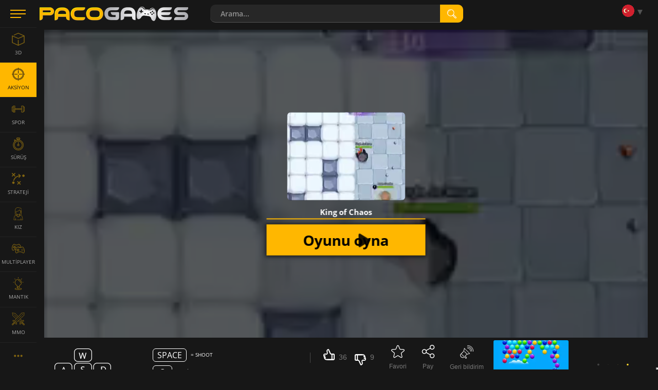

--- FILE ---
content_type: text/html; charset=utf-8
request_url: https://www.pacogames.com/aksiyon-oyunlari/king-of-chaos?m=1
body_size: 15984
content:
<!DOCTYPE html>
<html lang="tr">
<head>
    <meta charset="utf-8">
    <link rel="preconnect" href="https://api.pacogames.com">
    <link rel="preconnect" href="https://data.pacogames.com">
    <link rel="preconnect" href="https://apis.google.com">
    <link rel="preconnect" href="https://www.google-analytics.com">
    <link rel="preconnect" href="https://auth.gamearter.com">
    <link rel="dns-prefetch" href="https://www.gamearter.com">
    <link rel="dns-prefetch" href="https://ssl.pacogames.com">
    <meta id="viewporttag" name="viewport" content="width=device-width,initial-scale=1,minimum-scale=1,maximum-scale=1,user-scalable=0">

    <meta name="msvalidate.01" content="631F69067E743B353806515012A4C12A">
    <meta name="google-signin-client_id" content="384113036854-nrk22ob5r5hrd6kuo7nfsi39nqp3odc1.apps.googleusercontent.com">
    <meta name="theme-color" content="#151515">
    <meta name="twitter:site" content="@pacogamescom">
    <meta name="twitter:card" content="summary_large_image">
    <meta property="fb:app_id" content="292822174230604">
    <meta property="og:type" content="website">
    <meta property="og:url" content="https://www.pacogames.com/aksiyon-oyunlari/king-of-chaos?m=1">
    <meta name="robots" content="index, follow">
    

    <meta name="description" property="og:description" content="King of Chaos - Oyun. Burada King of Chaos Oynayın. Oyun doğrudan tarayıcınızda oynayabileceğiniz. Bu ücretsizdir.">

    <title>King of Chaos | Ücretsiz Oyna PacoGames.com'da!</title>
    <meta property="og:title" content="King of Chaos | Ücretsiz Oyna PacoGames.com&apos;da!">


    <link rel="image_src" href="https://data.pacogames.com/images/fb/king-of-chaos-fb.jpg">
    <meta property="og:image" content="https://data.pacogames.com/images/fb/king-of-chaos-fb.jpg">
    <meta property="og:image:type" content="image/jpeg">
    <meta property="og:image:width" content="1200">
    <meta property="og:image:height" content="630">


    <meta name="thumbnail" content="https://data.pacogames.com/images/pr/king-of-chaos-preroll.jpg">
    
    <link rel="shortcut icon" type="image/png" href="/favicon.ico">
    <link rel="apple-touch-icon" sizes="144x144" href="/img/fav144.png">
    <meta name="application-name" content="PacoGames.com">
    <meta name="msapplication-square70x70logo" content="/img/ms-sm.jpg">
    <meta name="msapplication-square150x150logo" content="/img/ms-md.jpg">
    <meta name="msapplication-wide310x150logo" content="/img/ms-wd.jpg">
    <meta name="msapplication-square310x310logo" content="/img/ms-lg.jpg">
    <meta name="msapplication-TileColor" content="#0a1e42">

    <link rel="canonical" href="https://www.pacogames.com/aksiyon-oyunlari/king-of-chaos">
        <link rel="alternate" hreflang="ar" href="https://www.pacogames.com/عمل-مباريات/king-of-chaos">
        <link rel="alternate" hreflang="cs" href="https://www.pacogames.com/akcni-hry/king-of-chaos">
        <link rel="alternate" hreflang="de" href="https://www.pacogames.com/action-spiele/king-of-chaos">
        <link rel="alternate" hreflang="en" href="https://www.pacogames.com/action/king-of-chaos">
        <link rel="alternate" hreflang="es" href="https://www.pacogames.com/juegos-de-accion/king-of-chaos">
        <link rel="alternate" hreflang="fr" href="https://www.pacogames.com/jeux-daction/king-of-chaos">
        <link rel="alternate" hreflang="pl" href="https://www.pacogames.com/gry-akcji/king-of-chaos">
        <link rel="alternate" hreflang="pt" href="https://www.pacogames.com/jogos-de-accao/king-of-chaos">
        <link rel="alternate" hreflang="ru" href="https://www.pacogames.com/игры-экшен/king-of-chaos">
        <link rel="alternate" hreflang="tr" href="https://www.pacogames.com/aksiyon-oyunlari/king-of-chaos">
    <link rel="alternate" hreflang="x-default" href="https://www.pacogames.com/action/king-of-chaos">

    <link rel="preload" as="font" type="font/woff2" href="/font/open-sans-v15-latin-ext-regular.woff2" crossorigin="anonymous">
    <link rel="preload" as="font" type="font/woff2" href="/font/open-sans-v15-latin-ext-700.woff2" crossorigin="anonymous">
    <link rel="preload" as="font" type="font/woff2" href="/font/open-sans-v15-latin-ext-600.woff2" crossorigin="anonymous">
    <link rel="preload" as="font" type="font/woff2" href="/font/open-sans-v15-latin-ext-300.woff2" crossorigin="anonymous">
    
    <link rel="stylesheet" type="text/css" href="https://www.pacogames.com/css/general.css?2705" media="screen">
    <link rel="stylesheet" type="text/css" href="https://www.pacogames.com/css/style-game.css?2705" media="screen">
    
    <link rel="manifest" href="https://www.pacogames.com/manifest.json">
    </head>

<body data-cdn="https://data.pacogames.com" data-build="?2705">
    <header class="header">
        <div class="row-main">
            <div class="header__left">
                <button id="m-main__trigger" class="header__hamburger" aria-label="Menu"><span class="icon-svg icon-svg--hamburger"><svg class="icon-svg__svg" xmlns:xlink="http://www.w3.org/1999/xlink"><use xlink:href="/img/icons.svg#icon-hamburger" x="0" y="0" width="100%" height="100%"></use></svg></span></button>
                <a class="header__logo" href="/tr?m=1"><img src="/img/pg295x29.png" alt="PacoGames" width="295" height="29"></a>
            </div>

            <form action="/aksiyon-oyunlari/king-of-chaos?m=1" method="post" id="form-search" class="f-search" role="search">
                <div class="f-search__inner">
                    <input type="text" name="q" maxlength="255" size="25" autocomplete="off" class="inp__text" data-link-games="https://api.pacogames.com/search/games/tr" data-link-cats="https://api.pacogames.com/search/cats/tr" data-link-tags="https://api.pacogames.com/search/tags/tr" data-text-games="Oyunlar" data-text-cats="Kategoriler" data-text-tags="Etiketler" placeholder="Arama..." id="frm-searchForm-q">
                    <button type="submit" class="inp__submit" aria-label="search"><span class="icon-svg icon-svg--searching-tool-outline"><svg class="icon-svg__svg" xmlns:xlink="http://www.w3.org/1999/xlink"><use xlink:href="/img/icons.svg#icon-searching-tool-outline" x="0" y="0" width="100%" height="100%"></use></svg></span></button>
                </div>
            <input type="hidden" name="_do" value="searchForm-submit"><!--[if IE]><input type=IEbug disabled style="display:none"><![endif]-->
</form>


            <div class="header__menu" data-notify="https://www.pacogames.com/hesap/bildirimleri?m=1" data-profile="https://www.pacogames.com/hesap/ayarlar?m=1">
                <div class="items items--25">
                    <div class="items__item hide unlogged">
                        <div class="gamearter-login-button" data-size="large" data-type="pacogames" data-callback="Auth.pacogames" data-game=""></div>
                    </div>
                    <div class="items__item language">
                        <button class="language__trigger" aria-label="Language"><span class="sprite sprite--tr"></span></button>
                        <ul class="language__list">
                            <li class="language__item">
                                <a class="language__link" href="/عمل-مباريات/king-of-chaos?m=1"><span class="sprite sprite--ar"></span> العربية</a>
                            </li>
                            <li class="language__item">
                                <a class="language__link" href="/akcni-hry/king-of-chaos?m=1"><span class="sprite sprite--cs"></span> česky</a>
                            </li>
                            <li class="language__item">
                                <a class="language__link" href="/action-spiele/king-of-chaos?m=1"><span class="sprite sprite--de"></span> deutsch</a>
                            </li>
                            <li class="language__item">
                                <a class="language__link" href="/action/king-of-chaos?m=1"><span class="sprite sprite--en"></span> english</a>
                            </li>
                            <li class="language__item">
                                <a class="language__link" href="/juegos-de-accion/king-of-chaos?m=1"><span class="sprite sprite--es"></span> español</a>
                            </li>
                            <li class="language__item">
                                <a class="language__link" href="/jeux-daction/king-of-chaos?m=1"><span class="sprite sprite--fr"></span> français</a>
                            </li>
                            <li class="language__item">
                                <a class="language__link" href="/gry-akcji/king-of-chaos?m=1"><span class="sprite sprite--pl"></span> polski</a>
                            </li>
                            <li class="language__item">
                                <a class="language__link" href="/jogos-de-accao/king-of-chaos?m=1"><span class="sprite sprite--pt"></span> português</a>
                            </li>
                            <li class="language__item">
                                <a class="language__link" href="/игры-экшен/king-of-chaos?m=1"><span class="sprite sprite--ru"></span> русский</a>
                            </li>
                            <li class="active language__item">
                                <a class="language__link" href="/aksiyon-oyunlari/king-of-chaos?m=1"><span class="sprite sprite--tr"></span> türk</a>
                            </li>
                        </ul>
                    </div>
                </div>
            </div>
        </div>
    </header>

    <div class="m-main__hamburger"><button class="header__hamburger" aria-label="Menu"><span class="icon-svg icon-svg--hamburger"><svg class="icon-svg__svg" xmlns:xlink="http://www.w3.org/1999/xlink"><use xlink:href="/img/icons.svg#icon-hamburger" x="0" y="0" width="100%" height="100%"></use></svg></span></button></div>

    <nav id="menu-main" class="m-main"> <ul class="m-main__list"> <li class="m-main__item"> <a href="#" class="m-main__link m-main__link--arrow" id="m-main__trigger-arrow"><span class="icon-svg icon-svg--left-arrow"><svg class="icon-svg__svg" xmlns:xlink="http://www.w3.org/1999/xlink"><use xlink:href="/img/icons.svg#icon-left-arrow" x="0" y="0" width="100%" height="100%"></use></svg></span></a> </li> <li class="m-main__item"> <a title="3D Oyunlar" href="/3d-oyunlar?m=1" class="m-main__link"> <span class="icon-svg icon-svg--cube-3d"><svg class="icon-svg__svg" xmlns:xlink="http://www.w3.org/1999/xlink"><use xlink:href="/img/icons.svg#icon-cube-3d" x="0" y="0" width="100%" height="100%"></use></svg></span> <span class="m-main__name">3D</span> </a> </li> <li class="m-main__item"> <a title="Aksiyon Oyunları" href="/aksiyon-oyunlari?m=1" class="is-active m-main__link"> <span class="icon-svg icon-svg--circular-target"><svg class="icon-svg__svg" xmlns:xlink="http://www.w3.org/1999/xlink"><use xlink:href="/img/icons.svg#icon-circular-target" x="0" y="0" width="100%" height="100%"></use></svg></span> <span class="m-main__name">Aksiyon</span> </a> </li> <li class="m-main__item"> <a title="Spor oyunları" href="/spor-oyunlari?m=1" class="m-main__link"> <span class="icon-svg icon-svg--gym"><svg class="icon-svg__svg" xmlns:xlink="http://www.w3.org/1999/xlink"><use xlink:href="/img/icons.svg#icon-gym" x="0" y="0" width="100%" height="100%"></use></svg></span> <span class="m-main__name">Spor</span> </a> </li> <li class="m-main__item"> <a title="Sürüş Oyunları" href="/surus-oyunlari?m=1" class="m-main__link"> <span class="icon-svg icon-svg--time-2"><svg class="icon-svg__svg" xmlns:xlink="http://www.w3.org/1999/xlink"><use xlink:href="/img/icons.svg#icon-time-2" x="0" y="0" width="100%" height="100%"></use></svg></span> <span class="m-main__name">Sürüş</span> </a> </li> <li class="m-main__item"> <a title="Strateji Oyunları" href="/strateji-oyunlari?m=1" class="m-main__link"> <span class="icon-svg icon-svg--strategy"><svg class="icon-svg__svg" xmlns:xlink="http://www.w3.org/1999/xlink"><use xlink:href="/img/icons.svg#icon-strategy" x="0" y="0" width="100%" height="100%"></use></svg></span> <span class="m-main__name">Strateji</span> </a> </li> <li class="m-main__item"> <a title="Kız Oyunları" href="/kiz-oyunlari?m=1" class="m-main__link"> <span class="icon-svg icon-svg--people"><svg class="icon-svg__svg" xmlns:xlink="http://www.w3.org/1999/xlink"><use xlink:href="/img/icons.svg#icon-people" x="0" y="0" width="100%" height="100%"></use></svg></span> <span class="m-main__name">Kız</span> </a> </li> <li class="m-main__item"> <a title="Multiplayer Oyunlar" href="/multiplayer-oyunlar?m=1" class="m-main__link"> <span class="icon-svg icon-svg--multiplayer"><svg class="icon-svg__svg" xmlns:xlink="http://www.w3.org/1999/xlink"><use xlink:href="/img/icons.svg#icon-multiplayer" x="0" y="0" width="100%" height="100%"></use></svg></span> <span class="m-main__name">multiplayer</span> </a> </li> <li class="m-main__item"> <a title="Mantık Oyunları" href="/mantik-oyunlari?m=1" class="m-main__link"> <span class="icon-svg icon-svg--logic-board-games"><svg class="icon-svg__svg" xmlns:xlink="http://www.w3.org/1999/xlink"><use xlink:href="/img/icons.svg#icon-logic-board-games" x="0" y="0" width="100%" height="100%"></use></svg></span> <span class="m-main__name">Mantık</span> </a> </li> <li class="m-main__item"> <a title="MMO Oyunları" href="/mmo-oyunlari?m=1" class="m-main__link"> <span class="icon-svg icon-svg--swords"><svg class="icon-svg__svg" xmlns:xlink="http://www.w3.org/1999/xlink"><use xlink:href="/img/icons.svg#icon-swords" x="0" y="0" width="100%" height="100%"></use></svg></span> <span class="m-main__name">MMO</span> </a> </li> <li class="m-main__item"> <a class="m-main__link m-main__link--arrow" href="/etiketler?m=1"><span class="icon-svg icon-svg--left-arrow"><svg class="icon-svg__svg" viewBox="0 0 24 24" xmlns="http://www.w3.org/2000/svg"><g><g><path d="M8,12a2,2,0,1,1-2-2A2,2,0,0,1,8,12Zm10-2a2,2,0,1,0,2,2A2,2,0,0,0,18,10Zm-6,0a2,2,0,1,0,2,2A2,2,0,0,0,12,10Z"></path></g></g></svg></span></a> </li> </ul> </nav>

    <main id="main" class="main"> <div class="mb-100 row-main p-grid" id="gamepage" data-gid="8073"> <div class="game-frame"> <div id="game-frame" class="ls center-block"> <div id="swfGame" data-p="1" data-url="https://h5.4j.com/King-Of-Chaos/index.php?pubid=pacogames" data-pt="Oyun" data-t="oyun King of Chaos" data-ft="html5" style="background:url(https://www.pacogames.com/static/images/oval.svg) no-repeat center center;"> <iframe id="pgwin" allow="fullscreen" title="oyun King of Chaos"></iframe> <div id="gloader4827" class="gloader-wrapper is-loading"> <div id="gloader-body" class="gloader-body"> <div class="gloader-body_content" id="gloader-content"></div> <div class="gloader-body_progress" id="gloader-progress"></div> </div> <div class="gloader-splash" id="gloader-splash" data-v="https://data.pacogames.com/video/king-of-chaos" data-bi="https://data.pacogames.com/images/wp/king-of-chaos-push.jpg"> <div class="gloader-splash_box"> <div class="gloader-splash_vid mb-10"> </div> <div> <div class="title-main mb-10"><strong>King of Chaos</strong></div> <button id="pg_play_button" class="btn btn--rectangle btn--sm gloader-splash_btn"> <span class="btn__text">Oyunu oyna <svg viewBox="0 0 24 24" fill="none" xmlns="http://www.w3.org/2000/svg"><path d="M8.286 3.407A1.5 1.5 0 0 0 6 4.684v14.632a1.5 1.5 0 0 0 2.286 1.277l11.888-7.316a1.5 1.5 0 0 0 0-2.555L8.286 3.407z" fill="#000000"></path></svg></span> </button> <div class="gloader-loading"> <img src="/static/images/oval.svg"> <p>Yükleniyor... Lütfen bekleyin</p> </div> </div> </div> </div> </div> </div> </div> <script>"use strict";function GlMn(){this.prerollProtect=!0,this.gameInserted=!1,this.swfGame=document.getElementById("swfGame"),this.iframeUrl=this.swfGame.getAttribute("data-url"),this.gameProvider=this.GetProvider(this.iframeUrl),this.adProvider=0,this.gloader=document.getElementById("gloader4827"),this.splashLayer=this.gloader.children[1]}GlMn.prototype.Init=function(){800<=this.gloader.offsetWidth?"1"===this.swfGame.dataset.p?this.playVideo():"0"===this.swfGame.dataset.p&&"gamedistribution"!==glmng.gameProvider&&this.launchGame():this.splashLayer.style.background="url(\""+this.splashLayer.dataset.bi+".webp\") center center no-repeat"},GlMn.prototype.GetProvider=function(a){if(-1!==a.indexOf("gamearter.co"))return"gamearter";return-1===a.indexOf("gamedistribution.co")?-1===a.indexOf("gamemonetize.co")?-1===a.indexOf("data.pacogames.co")?"unknown":"pacogames":"gamemonetize":"gamedistribution"},GlMn.prototype.launchGame=function(){if(window._pgGameLoaded===void 0){window._pgGameLoaded=!0;var a=document.getElementById("pgwin"),b=glmng.iframeUrl;if("gamedistribution"===glmng.gameProvider){var c=window.UserConsent.marketing?"1":"0";b=glmng.iframeUrl.split("?")[0]+"?gd_sdk_referrer_url="+window.location.href+"&gdpr-tracking="+c+"&gdpr-targeting="+c}else"swf"===glmng.swfGame.dataset.ft&&(b="/static/flashemulator.html?file="+glmng.iframeUrl,a.style.cssText+="aspect-ratio: 4 / 3;width: unset;");a.src=b,glmng.gloader&&(glmng.gloader.classList.add("completed"),glmng.swfGame.removeChild(glmng.gloader),1<glmng.swfGame.children.length&&glmng.swfGame.children[0].dataset.wgplayer&&glmng.swfGame.removeChild(glmng.swfGame.children[0]))}setTimeout(function(){glmng.analyticsPing("1min","gamePlay")},6e4)},GlMn.prototype.playVideo=function(){function a(a){var c=document.createElement("source");c.type="video/mp4",c.src=b+".mp4",a.appendChild(c)}var b=this.splashLayer.dataset.v;if(b){var c=document.createElement("video");c.setAttribute("muted",""),c.setAttribute("autoplay",""),c.setAttribute("preload","auto"),a(c),c.loop="loop";var d=c.cloneNode(!0);c.setAttribute("width","100%"),c.setAttribute("class","gloader-splash_bckgr"),d.setAttribute("class","border-radius"),this.splashLayer.children[0].children[0].appendChild(d),this.splashLayer.insertBefore(c,this.splashLayer.children[0])}},GlMn.prototype.analyticsPing=function(a,b){try{window.gtag("event",a,{event_category:b,event_label:glmng.gameProvider,value:glmng.adProvider})}catch(a){console.error(a)}},GlMn.prototype.configuratePlayBtn=function(a){function b(a){glmng.gloader.classList.toggle("is-loading"),document.getElementById("gloader-splash").removeEventListener("click",glmng.onPlayPressed),console.log("pressed:",a.target)}if(!glmng.gloader)return void glmng.launchGame();var c=document.getElementById("gloader-splash");return"mobile"===a?void glmng.gloader.classList.remove("is-loading"):void("weego"===a?glmng.onPlayPressed=function(a){window[preroll.config.loaderObjectName].fetchAd(window.prerollCB),b(a)}:"ima"==a&&(glmng.onPlayPressed=function(a){window.runImaPreroll(),b(a)}),c.addEventListener("click",glmng.onPlayPressed),glmng.gloader.classList.remove("is-loading"))};var glmng=new GlMn;glmng.Init();function prerollCB(a){glmng.prerollProtect&&(glmng.prerollProtect=!1),glmng.gameInserted||"contentResumeRequested"!==a&&"error"!==a?"contentPauseRequested"===a?(!glmng.gloader.classList.contains("loaded")&&glmng.gloader.classList.add("loaded"),glmng.analyticsPing("ad-loaded","preroll")):"impression"==a&&glmng.analyticsPing(a,"preroll"):(glmng.gameInserted=!0,glmng.launchGame(),"error"===a&&glmng.analyticsPing("ad-error","preroll")),console.log("prerollCB",a)}window.gameInit=function(){if(!window.isMobileDevice){var a="1"===glmng.swfGame.dataset.p&&!window.UserConsent.free;if(a){if(!window.UserConsent.preroll)try{if(null===localStorage.getItem("_pg_ab_pr_070420")){localStorage.setItem("_pg_ab_pr_070420","0");var b=document.createElement("iframe");b.setAttribute("style","position:absolute;right:0;bottom:0;width:1px;height:1px"),b.src="https://www.gamearter.com/gameplayer/gamearter_preroll_ab.html",(document.body||document.getElementsByTagName("body")[0]).appendChild(b)}}catch(a){}var c=Math.floor(100*Math.random());6>c?(glmng.adProvider=1,window.loadLibrary("videoplayer_min")):window.loadLibrary("wgAds.callback.conf",void 0,function(){window.loadLibrary("wgAds",void 0,function(){glmng.configuratePlayBtn("weego")})}),setTimeout(function(){glmng.prerollProtect&&!window._pgGameLoaded&&(console.log("6sec, still not loaded"),glmng.analyticsPing("prerollProtect"),window.prerollCB("error"))},6e3),setTimeout(function(){glmng.gameInserted||glmng.analyticsPing("2mins-still-preroll")},12e4),"gamedistribution"===glmng.gameProvider&&glmng.launchGame()}else glmng.launchGame()}};</script> <p class="b-above__navigation hide" id="screenmode"> <button class="b-above__icon b-above__icon--rectangle" id="cinemamode" title="cinema"> <span class="icon-svg icon-svg--rectangle"><svg class="icon-svg__svg" xmlns:xlink="http://www.w3.org/1999/xlink"><use xlink:href="/img/icons.svg#icon-rectangle" x="0" y="0" width="100%" height="100%"></use></svg></span> </button> <button class="b-above__icon b-above__icon--fullscreen" id="fullscreen" title="fullscreen"> <span class="icon-svg icon-svg--fullscreen2"><svg class="icon-svg__svg" xmlns:xlink="http://www.w3.org/1999/xlink"><use xlink:href="/img/icons.svg#icon-fullscreen2" x="0" y="0" width="100%" height="100%"></use></svg></span> <span class="icon-svg icon-svg--fullscreen-exit"><svg class="icon-svg__svg" xmlns:xlink="http://www.w3.org/1999/xlink"><use xlink:href="/img/icons.svg#icon-fullscreen-exit" x="0" y="0" width="100%" height="100%"></use></svg></span> </button> </p> </div> <div class="info" id="info"> <div class="info-controls"> <div class="b-above__cell b-above__cell--moves"> <div class="b-above__moves"><div class="b-moves show-all"><p class="b-moves__item b-moves__item--main"><img src="/img/wasd.png" alt="WASD" width="110" height="54"> = move </p><p class="b-moves__item"><span class="b-moves__key">space</span> = shoot </p><p class="b-moves__item"><span class="b-moves__key">q</span> = tripple shoot</p></div></div> <a class="btn btn--show-more b-above__show-more hide"><span class="btn__text">Daha fazla göster</span></a> </div> <div class="info-action"> <div class="items items--25 items--mb"> <div class="items__item"> <div id="rating" data-id="8073" class="b-thumb b-thumb--empty" style="--rating:80%"> <div class="b-thumb__up"> <button data-vote="up" class="b-thumb__link"> <span class="icon-svg icon-svg--thumb-up"><svg class="icon-svg__svg" xmlns:xlink="http://www.w3.org/1999/xlink"><use xlink:href="/img/icons.svg#icon-thumb-up" x="0" y="0" width="100%" height="100%"></use></svg></span><span class="b-annot__icon-name">36</span></button></div> <div class="b-thumb__down"><button data-vote="down" class="b-thumb__link"><span class="icon-svg icon-svg--thumb-down"><svg class="icon-svg__svg" xmlns:xlink="http://www.w3.org/1999/xlink"><use xlink:href="/img/icons.svg#icon-thumb-down" x="0" y="0" width="100%" height="100%"></use></svg></span><span class="b-annot__icon-name">9</span></button></div> </div> </div> <button class="items__item item_actionbtn b-annot__icon" id="fvrt" data-id="8073"><span class="item-icon--26"><span class="icon-svg icon-svg--star"><svg class="icon-svg__svg" xmlns:xlink="http://www.w3.org/1999/xlink"><use xlink:href="/img/icons.svg#icon-star" x="0" y="0" width="100%" height="100%"></use></svg></span></span><span class="b-annot__icon-name">Favori</span></button> <button class="items__item item_actionbtn b-annot__icon" title="Pay"><span class="item-icon--26"><span id="share" class="icon-svg icon-svg--share"><svg class="icon-svg__svg" xmlns:xlink="http://www.w3.org/1999/xlink"><use xlink:href="/img/icons.svg#icon-share" x="0" y="0" width="100%" height="100%"></use></svg></span></span><span class="b-annot__icon-name">Pay</span></button> <button class="items__item item_actionbtn b-annot__icon" data-src="/report/feedback/8073/tr?m=1" data-fancybox data-type="ajax" title="Geri bildirim"><span class="item-icon--26"><span class="icon-svg icon-svg--megaphone"><svg class="icon-svg__svg" xmlns:xlink="http://www.w3.org/1999/xlink"><use xlink:href="/img/icons.svg#icon-megaphone" x="0" y="0" width="100%" height="100%"></use></svg></span></span><span class="b-annot__icon-name">Geri bildirim</span></button> </div> </div> </div> <div class="d-grid"> <div> <div class="info-header"> <div class="title"> <h1 class="b-annot__title">King of Chaos</h1> <div class="m-breadcrumbs"> <ul class="m-breadcrumbs__list" itemscope itemtype="http://schema.org/BreadcrumbList"> <li itemprop="itemListElement" itemscope itemtype="http://schema.org/ListItem" class="m-breadcrumbs__item"> <a class="m-breadcrumbs__link" href="/tr?m=1"><span itemprop="name">Oyunlar</span></a> <meta itemprop="item" content="https://www.pacogames.com/tr?m=1"> <meta itemprop="position" content="1"> </li> <li itemprop="itemListElement" itemscope itemtype="http://schema.org/ListItem" class="m-breadcrumbs__item"> <a class="m-breadcrumbs__link" href="/aksiyon-oyunlari?m=1"><span itemprop="name">Aksiyon</span></a> <meta itemprop="item" content="https://www.pacogames.com/aksiyon-oyunlari?m=1"> <meta itemprop="position" content="2"> </li> <li itemprop="itemListElement" itemscope itemtype="http://schema.org/ListItem" class="m-breadcrumbs__item"> <span itemprop="name">King of Chaos</span> <meta itemprop="item" content="https://www.pacogames.com/aksiyon-oyunlari/king-of-chaos?m=1"> <meta itemprop="position" content="3"> <meta itemprop="image" content="king-of-chaos.jpg"> </li> </ul> </div> </div> </div> <div class="b-annot__text"> <div id="gameinfo"> <p>Kaos Kralı, io oyunları ve savaş royale oyunları tarzında eğlenceli bir oyundur. Başlangıçta, her biri olağanüstü güçlere ve özel saldırılara sahip olan ninja, bowman, sparta, büyücü gibi üç farklı karakter seçeneğiniz var. Karakterini seviye atla, haritada noktalar topla ve güçlü rakiplerini öldür. Yeterli ömre sahip değilseniz, onu dolduracak kırmızı noktalar toplayın. Her seviye için iyileştirme seçebilirsiniz - daha fazla yaşam, daha yüksek hareket hızı ve daha fazlası. Ne kadar süre hayatta kalacaksın? Kaosun kralı mı oldun? Oyun aynı zamanda cep telefonunuzda harika. İyi eğlenceler.</p> <p>Yaş sınırı: <a target="_blank" href="/blog/paco-games-new-age-rating-system/tr?m=1">PACO7</a></p> <p>Yayınlandı Mar 2, 2019</p> </div> <div class="b-annot__info"> <p class="items items--8"> <span class="b-annot__stats items__item">36.472 oyunun</span> <span class="items__item vhide vhide-print-show">Etiketler:</span> <a class="tag tag--yellow items__item" href="/aksiyon-oyunlari?m=1">Aksiyon</a> <a class="tag tag--grey items__item" href="/dovus-oyunlari?m=1">Dövüş Oyunları</a> <a class="tag tag--grey items__item" href="/ninja-oyunlari?m=1">Ninja Oyunları</a> <a class="tag tag--grey items__item" href="/html5-games-oyunlari?m=1">Html5 Games Oyunları</a> <a class="tag tag--grey items__item" href="/klavye-oyunlari?m=1">Klavye Oyunları</a> <a class="tag tag--grey items__item" href="/oldurme-oyunlari?m=1">Öldürme Oyunları</a> <a class="tag tag--grey items__item" href="/beceri-oyunlari?m=1">Beceri Oyunları</a> <a class="tag tag--grey items__item" href="/ilerleme-oyunlari?m=1">Ilerleme Oyunları</a> </p> </div> </div> </div> <div id="gp_ds" class="info-side lazy-ad" data-dd="m"></div> </div>  <p class="text-center mt-25" style="background:#7777770f;padding:15px;" data-link="/hesap/arkadas?m=1" id="snippet--adFree"><a onclick="document.getElementById('ga-loginbutton-1').contentWindow.postMessage({ trigger:'login'}, 'https://auth.gamearter.com');" style="text-decoration:none;">10 arkadaşını davet et ve <strong style="color:#ffb700;font-size:16px;">reklamsız oyna</strong>.</a> </p> <div class="mt-25"> <p class="mb-15" style="padding-left:12px;border-left:3px solid #ffb700">Do you like the game? <strong style="color:#ffb700;cursor:pointer" onclick="document.getElementById('share').click()">Let the world know about it</strong> and get a reward</p> <style type="text/css"> .help-us { display:flex;text-align:center } .help-us a { width:20%; } .help-us a img { width:100%; opacity:0.9;display:block;aspect-ratio:244 / 137 } .help-us a img:hover { opacity:1; } </style> <div class="help-us mb-10"> <a href="/blog/pacogames-without-ads?m=1" target="_blank"> <img loading="lazy" src="https://data.pacogames.com/images/blog/45/gamer.png" alt="Gamer"> <span>Gamer</span> </a> <a href="/blog/offer-for-youtubers-and-streamers?m=1" target="_blank"> <img loading="lazy" src="https://data.pacogames.com/images/blog/45/streamers.png" alt="Streamer"> <span>Streamer</span> </a> <a href="/blog/offer-for-game-developers?m=1" target="_blank"> <img loading="lazy" src="https://data.pacogames.com/images/blog/45/game-developers.png" alt="Game developer"> <span>Game developer</span> </a> <a href="/blog/offer-for-influencers?m=1" target="_blank"> <img loading="lazy" src="https://data.pacogames.com/images/blog/45/influencers.png" alt="Influencer"> <span>Influencer</span> </a> <a href="/blog/offer-for-website-owners?m=1" target="_blank"> <img loading="lazy" src="https://data.pacogames.com/images/blog/45/website-owner.png" alt="Website owner"> <span>Website owner</span> </a> </div> <p style="color:#888;text-align:center;">What kind of person are you? More info at <a href="/blog/cooperation?m=1" target="_blank">cooperation page</a>.</p> </div> <div class="grid grid--40 border-top"> <div id="instructions" class="size--w-12-12 grid__cell mt-40"> <div class="b-media"> <div class="title-main"><h2 class="title-main__name">King of Chaos için video talimatlarını izle</h2></div> <div id="_pG_tubia" class="lazy-ad" data-c="action" data-l="en_US"></div> </div> </div> </div> <div id="comments" class="border-top c-comments" data-gid="8073" data-pp="5" data-translates='{"_mo":"Daha","_ed":"Düzenle","_de":"Silmek","_re":"Cevap","_fi":"Bu yayını takip et","_fo":"Bu yayını takip etmekten vazgeç","_rs":"SPAM olarak bildir","_sm":"Tüm yorumları göster (%s%)","_sa":"Tüm yorumları %s% göster","_ha":"Yorumları gizle","_an":"anonymous"}' data-phrases='{ "prm":"Confirm", "pbd":"Are you sure you want to delete this comment?", "pbdn":"NO, cancel", "pbdy":"OK, delete", "pbc":"Are you sure you want to cancel the comment form?", "pbcn":"No, continue", "pbcy":"Yes, cancel", "errt":"Oops, something is wrong… ☹", "err":"Sorry, something went wrong and your request can not be processed.&lt;br&gt;Stay calm and try it later.", "aadd":"This message has already been added!", "unlg":"You are not logged in.", "unkn":"Unrecognized or unpublished game", "more":"Show more" }'> <div class="c-comments__head"> <h2 class="c-comments__title h3">Oyun için yorum yaz King of Chaos</h2> <div class="c-comments__notice b-notice hide"> <p class="b-notice__text">Yorum yapmak için giriş yapmalısınız</p> <p class="b-notice__navigation"> <button class="btn btn--rectangle btn--sm" id="btn-login-fancybox" onclick="document.getElementById('ga-loginbutton-1').contentWindow.postMessage({ trigger:'login'}, 'https://auth.gamearter.com');"><span class="btn__text">Oturum aç</span></button> <button class="btn btn--rectangle btn--sm hide" id="btn-login-gameplayer"><span class="btn__text">Oturum aç</span></button> </p> </div> </div> <form method="post" id="frm-comments-form" class="c-comments__form f-single"> <div class="f-single__wrap"> <p class="f-single__avatar"> <span class="avatar avatar--nobdr avatar--author"> <img src="[data-uri]" alt="Profile picture" height="55" width="55"> <svg class="icon-svg__svg" xmlns:xlink="http://www.w3.org/1999/xlink"><use xlink:href="/img/icons.svg#icon-forum-user" x="0" y="0" width="100%" height="100%"></use></svg> </span> </p> <p class="f-single__inp inp"><label for="frm-comments-form-comment" class="inp__label vhide"></label><span class="inp__fix"><textarea name="comment" cols="40" rows="4" class="f-single__text inp__text" data-lang='[{"recent":{"title":"Son zamanlarda kullanılmış"},"smileys_people":{"title":"Emoji"},"animals_nature":{"title":"Hayvanlar &amp; Doğa"},"food_drink":{"title":"Yiyecek &amp; içecek"},"activity":{"title":"Aktivite"},"travel_places":{"title":"Seyahat"},"objects":{"title":"Nesneler"},"symbols":{"title":"Semboller"},"flags":{"title":"Bayraklar"}}]' id="frm-comments-form-comment" required data-nette-rules='[{"op":":filled","msg":"Bu alan gereklidir!"},{"op":":minLength","msg":"Girdiğiniz mesaj çok kısa!","arg":5}]'></textarea></span></p> <p class="f-single__inp inp"></p> <p class="f-single__navigation"> <strong class="alert alert--error alert--inline hide" id="main-comment-alert"></strong> <button type="submit" class="btn btn--rectangle btn--sm"><span class="btn__text">Göndermek</span></button> </p> </div> <p class="c-comments__legend"><strong>*cesur*</strong>&nbsp;&nbsp;<em>_italik_</em>&nbsp;&nbsp;~&thinsp;<s>kesişmek</s>&thinsp;~</p> <input type="hidden" name="_do" value="comments-form-submit"><!--[if IE]><input type=IEbug disabled style="display:none"><![endif]--> </form> <div class="c-comments__sort"> <p class="b-comment__sort-note">Yorumların sırası:</p> <div class="b-comment__sort"> <p class="b-comment__sort-selected" data-r="En iyi yorumlar" data-d="En yeni">En iyi yorumlar</p> <ul class="b-comment__sort-list"> <li data-sort="r" class="b-comment__sort-item"><a data-sort="r" class="b-comment__sort-link">En iyi yorumlar</a></li> <li data-sort="d" class="hide b-comment__sort-item"><a data-sort="d" class="b-comment__sort-link">En yeni</a></li> </ul> </div> </div> <ul id="comments-items" class="c-comments__list"></ul> <p id="comments-nav" class="c-comments__navigation"><button href="javascript:;" rel="nofollow" class="btn btn--roll btn--w-375"><span class="btn__text">Load comments</span></button></p> <form method="post" id="frm-comments-replyForm" class="c-comments__form f-single replyform hide"> <div class="f-single__wrap"> <p class="f-single__avatar"> <span class="avatar avatar--nobdr"> <img src="[data-uri]" alt="Profile picture" height="55" width="55"> <svg class="icon-svg__svg" xmlns:xlink="http://www.w3.org/1999/xlink"><use xlink:href="/img/icons.svg#icon-forum-user" x="0" y="0" width="100%" height="100%"></use></svg> </span> </p> <p class="f-single__inp inp"><label for="frm-comments-replyForm-comment" class="inp__label vhide"></label><span class="inp__fix"><textarea name="comment" cols="40" rows="4" class="f-single__text inp__text" data-lang='[{"recent":{"title":"Son zamanlarda kullanılmış"},"smileys_people":{"title":"Emoji"},"animals_nature":{"title":"Hayvanlar &amp; Doğa"},"food_drink":{"title":"Yiyecek &amp; içecek"},"activity":{"title":"Aktivite"},"travel_places":{"title":"Seyahat"},"objects":{"title":"Nesneler"},"symbols":{"title":"Semboller"},"flags":{"title":"Bayraklar"}}]' id="frm-comments-replyForm-comment" required data-nette-rules='[{"op":":filled","msg":"Bu alan gereklidir!"},{"op":":minLength","msg":"Girdiğiniz mesaj çok kısa!","arg":5}]'></textarea></span></p> <p class="f-single__inp inp"></p> <p class="f-single__navigation"> <strong class="alert alert--error alert--inline hide"></strong> <button type="button" class="btn btn--rectangle btn--sm btn--dark cancel"><span class="btn__text">Iptal etmek</span></button> <button type="submit" class="btn btn--rectangle btn--sm"><span class="btn__text">Göndermek</span></button> </p> </div> <p class="c-comments__legend"><strong>*cesur*</strong>&nbsp;&nbsp;<em>_italik_</em>&nbsp;&nbsp;~&thinsp;<s>kesişmek</s>&thinsp;~</p> <input type="hidden" name="id" value=""><input type="hidden" name="comment_id" value=""><input type="hidden" name="snippet" value=""><input type="hidden" name="_do" value="comments-replyForm-submit"><!--[if IE]><input type=IEbug disabled style="display:none"><![endif]--> </form> </div> <div id="gp_wb" class="lazy-ad mb-20 h600" data-dd="m"></div> </div> <div class="panel"> <div class="gs gs-gp"> <a href="/mantik-oyunlari/lipuzz?m=1" target="_self" class="p1 far itm media-video " data-vnm="lipuzz"><h3 dir="ltr" class="c-products__title">Lipuzz</h3><div class="c-products__image"><img src="https://data.pacogames.com/images/webp/350x263/lipuzz-1.jpg.webp" alt="Lipuzz"></div><div class="r-ting" style="width:81%"></div><span class="r-ting__value">81%</span></a><a href="/mantik-oyunlari/jet-micky?m=1" target="_self" class="p2 far itm media-video " data-vnm="jet-micky"><h3 dir="ltr" class="c-products__title">Jet Micky</h3><div class="c-products__image"><img src="https://data.pacogames.com/images/webp/230x172/jet-micky-1.jpg.webp" alt="Jet Micky"></div><div class="r-ting" style="width:81%"></div><span class="r-ting__value">81%</span></a><a href="/mantik-oyunlari/smarty-bubbles?m=1" target="_self" class="itm media-video " data-vnm="smarty-bubbles"><h3 dir="ltr" class="c-products__title">Smarty Bubbles</h3><div class="c-products__image"><img src="https://data.pacogames.com/images/webp/230x172/smarty-bubbles.jpg.webp" alt="Smarty Bubbles"></div><div class="r-ting" style="width:71%"></div><span class="r-ting__value">71%</span></a><a href="/mantik-oyunlari/wheely-4-time-travel?m=1" target="_self" class="itm media-video " data-vnm="wheely4"><h3 dir="ltr" class="c-products__title">Wheely 4 Time Travel</h3><div class="c-products__image"><img src="https://data.pacogames.com/images/webp/230x172/wheely4.jpg.webp" alt="Wheely 4 Time Travel"></div><div class="r-ting" style="width:68%"></div><span class="r-ting__value">68%</span></a><a href="/mantik-oyunlari/mahjong-connect-classic?m=1" target="_self" class="itm media-video " data-vnm="mahjong-connect-classic"><h3 dir="ltr" class="c-products__title">Mahjong Connect Classic</h3><div class="c-products__image"><img src="https://data.pacogames.com/images/webp/230x172/mahjong-connect-classic-1.jpg.webp" alt="Mahjong Connect Classic"></div><div class="r-ting" style="width:68%"></div><span class="r-ting__value">68%</span></a><a href="/kiz-oyunlari/color-pixel-art-classic?m=1" target="_self" class="itm media-video " data-vnm="color-pixel-art-classic"><h3 dir="ltr" class="c-products__title">Color Pixel Art Classic</h3><div class="c-products__image"><img src="https://data.pacogames.com/images/webp/230x172/color-pixel-art-classic.jpg.webp" alt="Color Pixel Art Classic"></div><div class="r-ting" style="width:86%"></div><span class="r-ting__value">86%</span></a><a href="/aksiyon-oyunlari/mad-burger?m=1" target="_self" class="itm media-video " data-vnm="MadBurgerVideo"><h3 dir="ltr" class="c-products__title">Mad Burger</h3><div class="c-products__image"><img src="https://data.pacogames.com/images/webp/230x172/mad-burger.jpg.webp" alt="Mad Burger"></div><div class="r-ting" style="width:55%"></div><span class="r-ting__value">55%</span></a><a href="/mantik-oyunlari/wheely-3?m=1" target="_self" class="itm media-video " data-vnm="wheely3"><h3 dir="ltr" class="c-products__title">Wheely 3</h3><div class="c-products__image"><img src="https://data.pacogames.com/images/webp/230x172/wheely-3.jpg.webp"loading="lazy" alt="Wheely 3"></div><div class="r-ting" style="width:63%"></div><span class="r-ting__value">63%</span></a><a href="/aksiyon-oyunlari/tamingio?m=1" target="_self" class="itm media-video " data-vnm="tamingio"><h3 dir="ltr" class="c-products__title">Taming.io</h3><div class="c-products__image"><img src="https://data.pacogames.com/images/webp/230x172/tamingio-1.jpg.webp"loading="lazy" alt="Taming.io"></div><div class="r-ting" style="width:90%"></div><span class="r-ting__value">90%</span></a><a href="/mantik-oyunlari/fireboy-and-watergirl-5-elements?m=1" target="_self" class="itm media-video " data-vnm="fireboy-and-watergirl-5-elements"><h3 dir="ltr" class="c-products__title">Fireboy and Watergirl 5 Elements</h3><div class="c-products__image"><img src="https://data.pacogames.com/images/webp/230x172/fireboy-and-watergirl-5-elements-1.jpg.webp"loading="lazy" alt="Fireboy and Watergirl 5 Elements"></div><div class="r-ting" style="width:79%"></div><span class="r-ting__value">79%</span></a><a href="/aksiyon-oyunlari/space-attack-arcade?m=1" target="_self" class="itm media-video " data-vnm="space-attack-arcade"><h3 dir="ltr" class="c-products__title">Space Attack Arcade</h3><div class="c-products__image"><img src="https://data.pacogames.com/images/webp/230x172/space-attack-arcade-1.jpg.webp"loading="lazy" alt="Space Attack Arcade"></div><div class="r-ting" style="width:54%"></div><span class="r-ting__value">54%</span></a><a href="/aksiyon-oyunlari/battalion-commander-2?m=1" target="_self" class="itm media-video " data-vnm="battalion-commander-2"><h3 dir="ltr" class="c-products__title">Battalion Commander 2</h3><div class="c-products__image"><img src="https://data.pacogames.com/images/webp/230x172/battalion-commander-2.jpg.webp"loading="lazy" alt="Battalion Commander 2"></div><div class="r-ting" style="width:56%"></div><span class="r-ting__value">56%</span></a><a href="/aksiyon-oyunlari/two-cups?m=1" target="_self" class="itm media-video " data-vnm="two-cups"><h3 dir="ltr" class="c-products__title">Two Cups</h3><div class="c-products__image"><img src="https://data.pacogames.com/images/webp/230x172/two-cups.jpg.webp"loading="lazy" alt="Two Cups"></div><div class="r-ting" style="width:91%"></div><span class="r-ting__value">91%</span></a><a href="/aksiyon-oyunlari/space-guns?m=1" target="_self" class="itm media-video " data-vnm="space-guns"><h3 dir="ltr" class="c-products__title">Space Guns</h3><div class="c-products__image"><img src="https://data.pacogames.com/images/webp/230x172/space-guns-1.jpg.webp"loading="lazy" alt="Space Guns"></div><div class="r-ting" style="width:71%"></div><span class="r-ting__value">71%</span></a><a href="/aksiyon-oyunlari/battalion-commander-1917?m=1" target="_self" class="itm media-video " data-vnm="battalion-commander-1917"><h3 dir="ltr" class="c-products__title">Battalion Commander 1917</h3><div class="c-products__image"><img src="https://data.pacogames.com/images/webp/230x172/battalion-commander-1917.jpg.webp"loading="lazy" alt="Battalion Commander 1917"></div><div class="r-ting" style="width:88%"></div><span class="r-ting__value">88%</span></a><a href="/aksiyon-oyunlari/warzone-getaway-2?m=1" target="_self" class="itm media-video " data-vnm="warzone-gateway2"><h3 dir="ltr" class="c-products__title">WarZone Getaway 2</h3><div class="c-products__image"><img src="https://data.pacogames.com/images/webp/230x172/warzone-gateway2.jpg.webp"loading="lazy" alt="WarZone Getaway 2"></div><div class="r-ting" style="width:50%"></div><span class="r-ting__value">50%</span></a><a href="/aksiyon-oyunlari/the-impossible-dash?m=1" target="_self" class="itm media-video " data-vnm="the-impossible-dash"><h3 dir="ltr" class="c-products__title">The Impossible Dash</h3><div class="c-products__image"><img src="https://data.pacogames.com/images/webp/230x172/the-impossible-dash.jpg.webp"loading="lazy" alt="The Impossible Dash"></div><div class="r-ting" style="width:55%"></div><span class="r-ting__value">55%</span></a><a href="/aksiyon-oyunlari/dig-it?m=1" target="_self" class="itm media-video " data-vnm="dig-it"><h3 dir="ltr" class="c-products__title">Dig This</h3><div class="c-products__image"><img src="https://data.pacogames.com/images/webp/230x172/dig-it.jpg.webp"loading="lazy" alt="Dig This"></div><div class="r-ting" style="width:89%"></div><span class="r-ting__value">89%</span></a><a href="/aksiyon-oyunlari/bubble-space?m=1" target="_self" class="itm media-video " data-vnm="bubble-space"><h3 dir="ltr" class="c-products__title">Bubble Space</h3><div class="c-products__image"><img src="https://data.pacogames.com/images/webp/230x172/bubble-space-1.jpg.webp"loading="lazy" alt="Bubble Space"></div><div class="r-ting" style="width:88%"></div><span class="r-ting__value">88%</span></a><a href="/aksiyon-oyunlari/rebel-gamio?m=1" target="_self" class="itm media-video " data-vnm="rebel-gamio"><h3 dir="ltr" class="c-products__title">Rebel Gamio</h3><div class="c-products__image"><img src="https://data.pacogames.com/images/webp/230x172/rebel-gamio.jpg.webp"loading="lazy" alt="Rebel Gamio"></div><div class="r-ting" style="width:77%"></div><span class="r-ting__value">77%</span></a><a href="/aksiyon-oyunlari/santas-secret-gift?m=1" target="_self" class="itm media-video " data-vnm="santas-secret-gift"><h3 dir="ltr" class="c-products__title">Santas Secret Gift</h3><div class="c-products__image"><img src="https://data.pacogames.com/images/webp/230x172/santas-secret-gift.jpg.webp"loading="lazy" alt="Santas Secret Gift"></div><div class="r-ting" style="width:63%"></div><span class="r-ting__value">63%</span></a><a href="/aksiyon-oyunlari/face-breaker?m=1" target="_self" class="itm media-video " data-vnm="face-breaker"><h3 dir="ltr" class="c-products__title">Face Breaker</h3><div class="c-products__image"><img src="https://data.pacogames.com/images/webp/230x172/face-breaker-1.jpg.webp"loading="lazy" alt="Face Breaker"></div><div class="r-ting" style="width:91%"></div><span class="r-ting__value">91%</span></a><a href="/aksiyon-oyunlari/stack-colors-voodoo?m=1" target="_self" class="itm media-video " data-vnm="stack-colors-voodoo"><h3 dir="ltr" class="c-products__title">Stack Colors by Voodoo</h3><div class="c-products__image"><img src="https://data.pacogames.com/images/webp/230x172/stack-colors-voodoo.jpg.webp"loading="lazy" alt="Stack Colors by Voodoo"></div><div class="r-ting" style="width:83%"></div><span class="r-ting__value">83%</span></a><a href="/aksiyon-oyunlari/recoil-shooter?m=1" target="_self" class="itm media-video " data-vnm="recoil-shooter"><h3 dir="ltr" class="c-products__title">Recoil Shooter</h3><div class="c-products__image"><img src="https://data.pacogames.com/images/webp/230x172/recoil-shooter.jpg.webp"loading="lazy" alt="Recoil Shooter"></div><div class="r-ting" style="width:78%"></div><span class="r-ting__value">78%</span></a><a href="/aksiyon-oyunlari/flamit?m=1" target="_self" class="itm media-video " data-vnm="flamit"><h3 dir="ltr" class="c-products__title">Flamit</h3><div class="c-products__image"><img src="https://data.pacogames.com/images/webp/230x172/flamit-1.jpg.webp"loading="lazy" alt="Flamit"></div><div class="r-ting" style="width:91%"></div><span class="r-ting__value">91%</span></a> <div id="gp_st" class="a1 lazy-ad" data-dd="m"></div> <div class="a2"> <div id='gp_nt' class="lazy-ad" data-dd="m"></div> </div> </div> </div> </div> <script>var gameInfo={id:8073,n:"King of Chaos",u:'aksiyon-oyunlari/king-of-chaos',h:0,g:0,d:null,t:36472,r:80,v:"king-of-chaos",i:"king-of-chaos.jpg",m:1,mi:"wp/king-of-chaos-push.jpg",e:"html5"};</script> </main>

    <footer class="footer"> <div class="footer__context"> <div class="row-main row-main--w"> <img loading="lazy" src="/img/pg295x29.png" alt="PacoGames" class="footer__logo-img"> <div class="footer__menu" role="navigation"> <ul class="footer__menu-list"> <li class="footer__menu-item"><a class="footer__link" href="/hakkimizda?m=1">Hakkımızda</a></li> <li class="footer__menu-item"><a class="footer__link" href="/temas?m=1">Bizimle iletişime geçin</a></li> <li class="footer__menu-item"><a class="footer__link" href="/gizlilik-politikasi?m=1">Gizlilik Politikası</a></li> <li class="footer__menu-item"><a class="footer__link" href="/sartlar-ve-kosullar?m=1">Şartlar ve koşullar</a></li> <li class="footer__menu-item"><a class="footer__link" href="/blog/tr?m=1">Blog</a></li> <li class="footer__menu-item"><a class="footer__link" href="/blog/publishing-games-on-pacogames/tr?m=1">Geliştiriciler</a></li> <li class="footer__menu-item"><a class="footer__link" href="/web-siteniz-icin-oyunlar?m=1">Siteniz için oyunlar</a></li> </ul> <p>©&#8239;2012&#8239;-&#8239;2023 Pacogames.com. Her hakkı saklıdır.</p> </div> </div> </div> </footer>

<script>var translates={plays:"oyunun",update:"Güncelleştirme",grt:"GRT belirtecini kullanma",online_user:"Kullanıcı",online_users:"Kullanıcı"};</script>
<script src="https://www.pacogames.com/js/appGeneral.js?2705"></script>

<script>
window.googlefc = window.googlefc || {};
(function(){
'use strict';var g=function(a){var b=0;return function(){return b<a.length?{done:!1,value:a[b++]}:{done:!0}}},l=this||self,m=/^[\w+/_-]+[=]{0,2}$/,p=null,q=function(){},r=function(a){var b=typeof a;if("object"==b)if(a){if(a instanceof Array)return"array";if(a instanceof Object)return b;var c=Object.prototype.toString.call(a);if("[object Window]"==c)return"object";if("[object Array]"==c||"number"==typeof a.length&&"undefined"!=typeof a.splice&&"undefined"!=typeof a.propertyIsEnumerable&&!a.propertyIsEnumerable("splice"))return"array";
if("[object Function]"==c||"undefined"!=typeof a.call&&"undefined"!=typeof a.propertyIsEnumerable&&!a.propertyIsEnumerable("call"))return"function"}else return"null";else if("function"==b&&"undefined"==typeof a.call)return"object";return b},u=function(a,b){function c(){}c.prototype=b.prototype;a.prototype=new c;a.prototype.constructor=a};var v=function(a,b){Object.defineProperty(l,a,{configurable:!1,get:function(){return b},set:q})};var y=function(a,b){this.b=a===w&&b||"";this.a=x},x={},w={};var aa=function(a,b){a.src=b instanceof y&&b.constructor===y&&b.a===x?b.b:"type_error:TrustedResourceUrl";if(null===p)b:{b=l.document;if((b=b.querySelector&&b.querySelector("script[nonce]"))&&(b=b.nonce||b.getAttribute("nonce"))&&m.test(b)){p=b;break b}p=""}b=p;b&&a.setAttribute("nonce",b)};var z=function(){return Math.floor(2147483648*Math.random()).toString(36)+Math.abs(Math.floor(2147483648*Math.random())^+new Date).toString(36)};var A=function(a,b){b=String(b);"application/xhtml+xml"===a.contentType&&(b=b.toLowerCase());return a.createElement(b)},B=function(a){this.a=a||l.document||document};B.prototype.appendChild=function(a,b){a.appendChild(b)};var C=function(a,b,c,d,e,f){try{var k=a.a,h=A(a.a,"SCRIPT");h.async=!0;aa(h,b);k.head.appendChild(h);h.addEventListener("load",function(){e();d&&k.head.removeChild(h)});h.addEventListener("error",function(){0<c?C(a,b,c-1,d,e,f):(d&&k.head.removeChild(h),f())})}catch(n){f()}};var ba=l.atob("aHR0cHM6Ly93d3cuZ3N0YXRpYy5jb20vaW1hZ2VzL2ljb25zL21hdGVyaWFsL3N5c3RlbS8xeC93YXJuaW5nX2FtYmVyXzI0ZHAucG5n"),ca=l.atob("WW91IGFyZSBzZWVpbmcgdGhpcyBtZXNzYWdlIGJlY2F1c2UgYWQgb3Igc2NyaXB0IGJsb2NraW5nIHNvZnR3YXJlIGlzIGludGVyZmVyaW5nIHdpdGggdGhpcyBwYWdlLg=="),da=l.atob("RGlzYWJsZSBhbnkgYWQgb3Igc2NyaXB0IGJsb2NraW5nIHNvZnR3YXJlLCB0aGVuIHJlbG9hZCB0aGlzIHBhZ2Uu"),ea=function(a,b,c){this.b=a;this.f=new B(this.b);this.a=null;this.c=[];this.g=!1;this.i=b;this.h=c},F=function(a){if(a.b.body&&!a.g){var b=
function(){D(a);l.setTimeout(function(){return E(a,3)},50)};C(a.f,a.i,2,!0,function(){l[a.h]||b()},b);a.g=!0}},D=function(a){for(var b=G(1,5),c=0;c<b;c++){var d=H(a);a.b.body.appendChild(d);a.c.push(d)}b=H(a);b.style.bottom="0";b.style.left="0";b.style.position="fixed";b.style.width=G(100,110).toString()+"%";b.style.zIndex=G(2147483544,2147483644).toString();b.style["background-color"]=I(249,259,242,252,219,229);b.style["box-shadow"]="0 0 12px #888";b.style.color=I(0,10,0,10,0,10);b.style.display=
"flex";b.style["justify-content"]="center";b.style["font-family"]="Roboto, Arial";c=H(a);c.style.width=G(80,85).toString()+"%";c.style.maxWidth=G(750,775).toString()+"px";c.style.margin="24px";c.style.display="flex";c.style["align-items"]="flex-start";c.style["justify-content"]="center";d=A(a.f.a,"IMG");d.className=z();d.src=ba;d.style.height="24px";d.style.width="24px";d.style["padding-right"]="16px";var e=H(a),f=H(a);f.style["font-weight"]="bold";f.textContent=ca;var k=H(a);k.textContent=da;J(a,
e,f);J(a,e,k);J(a,c,d);J(a,c,e);J(a,b,c);a.a=b;a.b.body.appendChild(a.a);b=G(1,5);for(c=0;c<b;c++)d=H(a),a.b.body.appendChild(d),a.c.push(d)},J=function(a,b,c){for(var d=G(1,5),e=0;e<d;e++){var f=H(a);b.appendChild(f)}b.appendChild(c);c=G(1,5);for(d=0;d<c;d++)e=H(a),b.appendChild(e)},G=function(a,b){return Math.floor(a+Math.random()*(b-a))},I=function(a,b,c,d,e,f){return"rgb("+G(Math.max(a,0),Math.min(b,255)).toString()+","+G(Math.max(c,0),Math.min(d,255)).toString()+","+G(Math.max(e,0),Math.min(f,
255)).toString()+")"},H=function(a){a=A(a.f.a,"DIV");a.className=z();return a},E=function(a,b){0>=b||null!=a.a&&0!=a.a.offsetHeight&&0!=a.a.offsetWidth||(fa(a),D(a),l.setTimeout(function(){return E(a,b-1)},50))},fa=function(a){var b=a.c;var c="undefined"!=typeof Symbol&&Symbol.iterator&&b[Symbol.iterator];b=c?c.call(b):{next:g(b)};for(c=b.next();!c.done;c=b.next())(c=c.value)&&c.parentNode&&c.parentNode.removeChild(c);a.c=[];(b=a.a)&&b.parentNode&&b.parentNode.removeChild(b);a.a=null};var ia=function(a,b,c,d,e){var f=ha(c),k=function(n){n.appendChild(f);l.setTimeout(function(){f?(0!==f.offsetHeight&&0!==f.offsetWidth?b():a(),f.parentNode&&f.parentNode.removeChild(f)):a()},d)},h=function(n){document.body?k(document.body):0<n?l.setTimeout(function(){h(n-1)},e):b()};h(3)},ha=function(a){var b=document.createElement("div");b.className=a;b.style.width="1px";b.style.height="1px";b.style.position="absolute";b.style.left="-10000px";b.style.top="-10000px";b.style.zIndex="-10000";return b};var K={},L=null;var M=function(){},N="function"==typeof Uint8Array,O=function(a,b){a.b=null;b||(b=[]);a.j=void 0;a.f=-1;a.a=b;a:{if(b=a.a.length){--b;var c=a.a[b];if(!(null===c||"object"!=typeof c||Array.isArray(c)||N&&c instanceof Uint8Array)){a.g=b-a.f;a.c=c;break a}}a.g=Number.MAX_VALUE}a.i={}},P=[],Q=function(a,b){if(b<a.g){b+=a.f;var c=a.a[b];return c===P?a.a[b]=[]:c}if(a.c)return c=a.c[b],c===P?a.c[b]=[]:c},R=function(a,b,c){a.b||(a.b={});if(!a.b[c]){var d=Q(a,c);d&&(a.b[c]=new b(d))}return a.b[c]};
M.prototype.h=N?function(){var a=Uint8Array.prototype.toJSON;Uint8Array.prototype.toJSON=function(){var b;void 0===b&&(b=0);if(!L){L={};for(var c="ABCDEFGHIJKLMNOPQRSTUVWXYZabcdefghijklmnopqrstuvwxyz0123456789".split(""),d=["+/=","+/","-_=","-_.","-_"],e=0;5>e;e++){var f=c.concat(d[e].split(""));K[e]=f;for(var k=0;k<f.length;k++){var h=f[k];void 0===L[h]&&(L[h]=k)}}}b=K[b];c=[];for(d=0;d<this.length;d+=3){var n=this[d],t=(e=d+1<this.length)?this[d+1]:0;h=(f=d+2<this.length)?this[d+2]:0;k=n>>2;n=(n&
3)<<4|t>>4;t=(t&15)<<2|h>>6;h&=63;f||(h=64,e||(t=64));c.push(b[k],b[n],b[t]||"",b[h]||"")}return c.join("")};try{return JSON.stringify(this.a&&this.a,S)}finally{Uint8Array.prototype.toJSON=a}}:function(){return JSON.stringify(this.a&&this.a,S)};var S=function(a,b){return"number"!==typeof b||!isNaN(b)&&Infinity!==b&&-Infinity!==b?b:String(b)};M.prototype.toString=function(){return this.a.toString()};var T=function(a){O(this,a)};u(T,M);var U=function(a){O(this,a)};u(U,M);var ja=function(a,b){this.c=new B(a);var c=R(b,T,5);c=new y(w,Q(c,4)||"");this.b=new ea(a,c,Q(b,4));this.a=b},ka=function(a,b,c,d){b=new T(b?JSON.parse(b):null);b=new y(w,Q(b,4)||"");C(a.c,b,3,!1,c,function(){ia(function(){F(a.b);d(!1)},function(){d(!0)},Q(a.a,2),Q(a.a,3),Q(a.a,1))})};var la=function(a,b){V(a,"internal_api_load_with_sb",function(c,d,e){ka(b,c,d,e)});V(a,"internal_api_sb",function(){F(b.b)})},V=function(a,b,c){a=l.btoa(a+b);v(a,c)},W=function(a,b,c){for(var d=[],e=2;e<arguments.length;++e)d[e-2]=arguments[e];e=l.btoa(a+b);e=l[e];if("function"==r(e))e.apply(null,d);else throw Error("API not exported.");};var X=function(a){O(this,a)};u(X,M);var Y=function(a){this.h=window;this.a=a;this.b=Q(this.a,1);this.f=R(this.a,T,2);this.g=R(this.a,U,3);this.c=!1};Y.prototype.start=function(){ma();var a=new ja(this.h.document,this.g);la(this.b,a);na(this)};
var ma=function(){var a=function(){if(!l.frames.googlefcPresent)if(document.body){var b=document.createElement("iframe");b.style.display="none";b.style.width="0px";b.style.height="0px";b.style.border="none";b.style.zIndex="-1000";b.style.left="-1000px";b.style.top="-1000px";b.name="googlefcPresent";document.body.appendChild(b)}else l.setTimeout(a,5)};a()},na=function(a){var b=Date.now();W(a.b,"internal_api_load_with_sb",a.f.h(),function(){var c;var d=a.b,e=l[l.btoa(d+"loader_js")];if(e){e=l.atob(e);
e=parseInt(e,10);d=l.btoa(d+"loader_js").split(".");var f=l;d[0]in f||"undefined"==typeof f.execScript||f.execScript("var "+d[0]);for(;d.length&&(c=d.shift());)d.length?f[c]&&f[c]!==Object.prototype[c]?f=f[c]:f=f[c]={}:f[c]=null;c=Math.abs(b-e);c=1728E5>c?0:c}else c=-1;0!=c&&(W(a.b,"internal_api_sb"),Z(a,Q(a.a,6)))},function(c){Z(a,c?Q(a.a,4):Q(a.a,5))})},Z=function(a,b){a.c||(a.c=!0,a=new l.XMLHttpRequest,a.open("GET",b,!0),a.send())};(function(a,b){l[a]=function(c){for(var d=[],e=0;e<arguments.length;++e)d[e-0]=arguments[e];l[a]=q;b.apply(null,d)}})("__d3lUW8vwsKlB__",function(a){"function"==typeof window.atob&&(a=window.atob(a),a=new X(a?JSON.parse(a):null),(new Y(a)).start())});}).call(this);
window.__d3lUW8vwsKlB__("[base64]");
</script>
<!--[if (gte IE 9) | (!IE)]><!-->
<script async src="https://www.pacogames.com/js/appGame.js?2705"></script>
<!--<![endif]-->

<script async src="https://www.googletagmanager.com/gtag/js?id=G-Q6C0HY536G"></script>
<script>window.dataLayer = window.dataLayer || [];function gtag(){ dataLayer.push(arguments);}gtag('js', new Date());gtag('set','dimension2','x0-45459398');gtag('set','dimension4',8073);gtag('set','dimension5','offerdetail');gtag('set','dimension8',"action");gtag('set','dimension10',(window.UserConsent.preroll)?"1":"0");gtag('require','displayfeatures');gtag('send','pageview');gtag('config', 'G-Q6C0HY536G',{ 'userId':'x0-45459398'});</script>


<script>var googletag=googletag||{};googletag.cmd=googletag.cmd||[];</script>
<style type="text/css">
    .fc-consent-root .fc-header-image { aspect-ratio:5 / 1;width:210px }
    .fc-consent-root .fc-dialog { background-color:#1c1c1c!important }
    .fc-consent-root .fc-dialog .fc-header h1 { color:#fff!important }
    .fc-consent-root .fc-stacks .fc-stack-name, .fc-consent-root .fc-dialog .fc-footer p { color:#a4a4a4!important }
    .fc-consent-root .fc-faq-header .fc-faq-label { color:#a4a4a4!important  }
    .fc-consent-root .fc-button.fc-secondary-button .fc-button-background{ background-color:transparent!important }
    .fc-consent-root .fc-dialog-header { background-color:unset!important }
    div.fc-consent-root { z-index:2147483647!important }
</style>


<script>var google_tag_params={dynx_itemid:8073,dynx_pagetype:'offerdetail'};</script>

<script>/* <![CDATA[ */var google_conversion_id=980208407;var google_custom_params=window.google_tag_params;var google_remarketing_only=true;/* ]]> */</script>
<script async src="//www.googleadservices.com/pagead/conversion.js"></script>

<noscript><img height="1" width="1" alt="" src="//googleads.g.doubleclick.net/pagead/viewthroughconversion/980208407/?value=0&amp;guid=ON&amp;script=0"></noscript>
<script type="application/ld+json">[{"@context":"http://schema.org","@type":"Organization","name":"PacoGames","url":"https://www.pacogames.com","logo":"https://www.pacogames.com/img/pg295x29.png","sameAs":["https://www.facebook.com/Pacogamescom","https://twitter.com/pacogamescom", "https://www.youtube.com/user/pacogamescom"]},{"@context": "http://schema.org","@type":"WebSite","url":"https://www.pacogames.com/","potentialAction":{"@type": "SearchAction","target": "https://www.pacogames.com/search?q={search_term_string}","query-input": "required name=search_term_string"}},{"@context":"https://schema.org",
"@type":"WebApplication",
"applicationCategory":"Game",
"applicationSubCategory":"Aksiyon",
"datePublished": "2019-03-02T10:52:39+0100",

"image":"https://data.pacogames.com/images/230x172/king-of-chaos.jpg",
"name":"King of Chaos",
"aggregateRating": {
    "@type":"AggregateRating",
    "ratingValue": "4",
    "ratingCount": 45,
    "bestRating": 5,
    "worstRating": 1
},
"offers":{
    "@type":"Offer",
    "availability":"http://schema.org/InStock",
    "price":"0",
    "priceCurrency":"USD"
},
"operatingSystem":"Windows, Mac OS, Android, Linux",
"screenshot": "https://data.pacogames.com/images/wp/king-of-chaos-push.jpg",
"discussionUrl": "https://www.pacogames.com/aksiyon-oyunlari/king-of-chaos/comments?m=1",
"commentCount": 1
},

{"@context":"https://schema.org",
"@type":"Game",
"name":"King of Chaos",
"description":"Kaos Kralı, io oyunları ve savaş royale oyunları tarzında eğlenceli bir oyundur. Başlangıçta, her biri olağanüstü güçlere ve özel saldırılara sahip olan ninja, bowman, sparta, büyücü gibi üç farklı karakter seçeneğiniz var. Karakterini seviye atla, haritada noktalar topla ve güçlü rakiplerini öldür. Yeterli ömre sahip değilseniz, onu dolduracak kırmızı noktalar toplayın. Her seviye için iyileştirme seçebilirsiniz - daha fazla yaşam, daha yüksek hareket hızı ve daha fazlası. Ne kadar süre hayatta kalacaksın? Kaosun kralı mı oldun? Oyun aynı zamanda cep telefonunuzda harika. İyi eğlenceler.",
"image": "https://data.pacogames.com/images/fb/king-of-chaos-fb.jpg"
,"aggregateRating": {
    "@type":"AggregateRating",
    "ratingValue": "4",
    "ratingCount": 45,
    "bestRating": 5,
    "worstRating": 1}
}]</script>

<samp></samp></body></html>


--- FILE ---
content_type: text/html; charset=utf-8
request_url: https://www.google.com/recaptcha/api2/aframe
body_size: 267
content:
<!DOCTYPE HTML><html><head><meta http-equiv="content-type" content="text/html; charset=UTF-8"></head><body><script nonce="5tLmLko7hS2BNVcmHDvqYw">/** Anti-fraud and anti-abuse applications only. See google.com/recaptcha */ try{var clients={'sodar':'https://pagead2.googlesyndication.com/pagead/sodar?'};window.addEventListener("message",function(a){try{if(a.source===window.parent){var b=JSON.parse(a.data);var c=clients[b['id']];if(c){var d=document.createElement('img');d.src=c+b['params']+'&rc='+(localStorage.getItem("rc::a")?sessionStorage.getItem("rc::b"):"");window.document.body.appendChild(d);sessionStorage.setItem("rc::e",parseInt(sessionStorage.getItem("rc::e")||0)+1);localStorage.setItem("rc::h",'1763717428735');}}}catch(b){}});window.parent.postMessage("_grecaptcha_ready", "*");}catch(b){}</script></body></html>

--- FILE ---
content_type: application/javascript
request_url: https://www.pacogames.com/js/wgAds.js?2705
body_size: 135828
content:
function w$a(g){var h=0;return function(){return h<g.length?{done:!1,value:g[h++]}:{done:!0}}}function w$(g){var h="undefined"!=typeof Symbol&&Symbol.iterator&&g[Symbol.iterator];return h?h.call(g):{next:w$a(g)}}function w$b(g){if(!(g instanceof Array)){g=w$(g);for(var h,m=[];!(h=g.next()).done;)m.push(h.value);g=m}return g}var w$c="function"==typeof Object.defineProperties?Object.defineProperty:function(g,h,m){if(g==Array.prototype||g==Object.prototype)return g;g[h]=m.value;return g};
function w$d(g){g=["object"==typeof globalThis&&globalThis,g,"object"==typeof window&&window,"object"==typeof self&&self,"object"==typeof global&&global];for(var h=0;h<g.length;++h){var m=g[h];if(m&&m.Math==Math)return m}throw Error("Cannot find global object");}var w$e=w$d(this);function w$f(g,h){if(h)a:{var m=w$e;g=g.split(".");for(var r=0;r<g.length-1;r++){var y=g[r];if(!(y in m))break a;m=m[y]}g=g[g.length-1];r=m[g];h=h(r);h!=r&&null!=h&&w$c(m,g,{configurable:!0,writable:!0,value:h})}}
w$f("Symbol",function(g){function h(y){if(this instanceof h)throw new TypeError("Symbol is not a constructor");return new m("jscomp_symbol_"+(y||"")+"_"+r++,y)}function m(y,B){this.La=y;w$c(this,"description",{configurable:!0,writable:!0,value:B})}if(g)return g;m.prototype.toString=function(){return this.La};var r=0;return h});
w$f("Symbol.iterator",function(g){if(g)return g;g=Symbol("Symbol.iterator");for(var h="Array Int8Array Uint8Array Uint8ClampedArray Int16Array Uint16Array Int32Array Uint32Array Float32Array Float64Array".split(" "),m=0;m<h.length;m++){var r=w$e[h[m]];"function"===typeof r&&"function"!=typeof r.prototype[g]&&w$c(r.prototype,g,{configurable:!0,writable:!0,value:function(){return w$g(w$a(this))}})}return g});function w$g(g){g={next:g};g[Symbol.iterator]=function(){return this};return g}
function w$h(g,h){g instanceof String&&(g+="");var m=0,r=!1,y={next:function(){if(!r&&m<g.length){var B=m++;return{value:h(B,g[B]),done:!1}}r=!0;return{done:!0,value:void 0}}};y[Symbol.iterator]=function(){return y};return y}w$f("Array.prototype.keys",function(g){return g?g:function(){return w$h(this,function(h){return h})}});w$f("Array.prototype.values",function(g){return g?g:function(){return w$h(this,function(h,m){return m})}});
w$f("Object.is",function(g){return g?g:function(h,m){return h===m?0!==h||1/h===1/m:h!==h&&m!==m}});w$f("Array.prototype.includes",function(g){return g?g:function(h,m){var r=this;r instanceof String&&(r=String(r));var y=r.length;m=m||0;for(0>m&&(m=Math.max(m+y,0));m<y;m++){var B=r[m];if(B===h||Object.is(B,h))return!0}return!1}});
function w$i(g,h,m){if(null==g)throw new TypeError("The 'this' value for String.prototype."+m+" must not be null or undefined");if(h instanceof RegExp)throw new TypeError("First argument to String.prototype."+m+" must not be a regular expression");return g+""}w$f("String.prototype.includes",function(g){return g?g:function(h,m){return-1!==w$i(this,h,"includes").indexOf(h,m||0)}});
w$f("String.prototype.endsWith",function(g){return g?g:function(h,m){var r=w$i(this,h,"endsWith");void 0===m&&(m=r.length);m=Math.max(0,Math.min(m|0,r.length));for(var y=h.length;0<y&&0<m;)if(r[--m]!=h[--y])return!1;return 0>=y}});w$f("Object.values",function(g){return g?g:function(h){var m=[],r;for(r in h)Object.prototype.hasOwnProperty.call(h,r)&&m.push(h[r]);return m}});
w$f("Object.entries",function(g){return g?g:function(h){var m=[],r;for(r in h)Object.prototype.hasOwnProperty.call(h,r)&&m.push([r,h[r]]);return m}});
w$f("Promise",function(g){function h(n){this.pc=0;this.qc=void 0;this.La=[];this.Ch=!1;var q=this.Xd();try{n(q.resolve,q.reject)}catch(u){q.reject(u)}}function m(){this.La=null}function r(n){return n instanceof h?n:new h(function(q){q(n)})}if(g)return g;m.prototype.pc=function(n){if(null==this.La){this.La=[];var q=this;this.qc(function(){q.Zd()})}this.La.push(n)};var y=w$e.setTimeout;m.prototype.qc=function(n){y(n,0)};m.prototype.Zd=function(){for(;this.La&&this.La.length;){var n=this.La;this.La=
[];for(var q=0;q<n.length;++q){var u=n[q];n[q]=null;try{u()}catch(z){this.Xd(z)}}}this.La=null};m.prototype.Xd=function(n){this.qc(function(){throw n;})};h.prototype.Xd=function(){function n(z){return function(D){u||(u=!0,z.call(q,D))}}var q=this,u=!1;return{resolve:n(this.vk),reject:n(this.Zd)}};h.prototype.vk=function(n){if(n===this)this.Zd(new TypeError("A Promise cannot resolve to itself"));else if(n instanceof h)this.Ck(n);else{a:switch(typeof n){case "object":var q=null!=n;break a;case "function":q=
!0;break a;default:q=!1}q?this.Kj(n):this.Bh(n)}};h.prototype.Kj=function(n){var q=void 0;try{q=n.then}catch(u){this.Zd(u);return}"function"==typeof q?this.Gk(q,n):this.Bh(n)};h.prototype.Zd=function(n){this.Dh(2,n)};h.prototype.Bh=function(n){this.Dh(1,n)};h.prototype.Dh=function(n,q){if(0!=this.pc)throw Error("Cannot settle("+n+", "+q+"): Promise already settled in state"+this.pc);this.pc=n;this.qc=q;2===this.pc&&this.zk();this.Ij()};h.prototype.zk=function(){var n=this;y(function(){if(n.Jj()){var q=
w$e.console;"undefined"!==typeof q&&q.error(n.qc)}},1)};h.prototype.Jj=function(){if(this.Ch)return!1;var n=w$e.CustomEvent,q=w$e.Event,u=w$e.dispatchEvent;if("undefined"===typeof u)return!0;"function"===typeof n?n=new n("unhandledrejection",{cancelable:!0}):"function"===typeof q?n=new q("unhandledrejection",{cancelable:!0}):(n=w$e.document.createEvent("CustomEvent"),n.initCustomEvent("unhandledrejection",!1,!0,n));n.promise=this;n.reason=this.qc;return u(n)};h.prototype.Ij=function(){if(null!=this.La){for(var n=
0;n<this.La.length;++n)B.pc(this.La[n]);this.La=null}};var B=new m;h.prototype.Ck=function(n){var q=this.Xd();n.Re(q.resolve,q.reject)};h.prototype.Gk=function(n,q){var u=this.Xd();try{n.call(q,u.resolve,u.reject)}catch(z){u.reject(z)}};h.prototype.then=function(n,q){function u(G,K){return"function"==typeof G?function(H){try{z(G(H))}catch(I){D(I)}}:K}var z,D,E=new h(function(G,K){z=G;D=K});this.Re(u(n,z),u(q,D));return E};h.prototype.catch=function(n){return this.then(void 0,n)};h.prototype.Re=function(n,
q){function u(){switch(z.pc){case 1:n(z.qc);break;case 2:q(z.qc);break;default:throw Error("Unexpected state: "+z.pc);}}var z=this;null==this.La?B.pc(u):this.La.push(u);this.Ch=!0};h.resolve=r;h.reject=function(n){return new h(function(q,u){u(n)})};h.race=function(n){return new h(function(q,u){for(var z=w$(n),D=z.next();!D.done;D=z.next())r(D.value).Re(q,u)})};h.all=function(n){var q=w$(n),u=q.next();return u.done?r([]):new h(function(z,D){function E(H){return function(I){G[H]=I;K--;0==K&&z(G)}}var G=
[],K=0;do G.push(void 0),K++,r(u.value).Re(E(G.length-1),D),u=q.next();while(!u.done)})};return h});w$f("String.prototype.repeat",function(g){return g?g:function(h){var m=w$i(this,null,"repeat");if(0>h||1342177279<h)throw new RangeError("Invalid count value");h|=0;for(var r="";h;)if(h&1&&(r+=m),h>>>=1)m+=m;return r}});w$f("Array.prototype.entries",function(g){return g?g:function(){return w$h(this,function(h,m){return[h,m]})}});
w$f("String.prototype.startsWith",function(g){return g?g:function(h,m){var r=w$i(this,h,"startsWith"),y=r.length,B=h.length;m=Math.max(0,Math.min(m|0,r.length));for(var n=0;n<B&&m<y;)if(r[m++]!=h[n++])return!1;return n>=B}});var w$j=document.createElement("link");w$j.setAttribute("rel","manifest");w$j.setAttribute("id","wgpmanifest");document.head.appendChild(w$j);var w$k;
"function"!==typeof w$k&&(w$k=function(){if(window.preroll&&window.preroll.config&&window.preroll.config.app){window.preroll.config.app.safeImg&&(document.createElement("img").src=window.preroll.config.app.safeImg);var g=JSON.stringify({short_name:window.preroll.config.app.name?window.preroll.config.app.name:window.preroll.config.gameName,name:window.preroll.config.app.shortName?window.preroll.config.app.shortName:window.preroll.config.gameName,icons:[{src:window.preroll.config.app.smallIcon?window.preroll.config.app.smallIcon:
"https://scout.wgimager.com/f_jpg/w_192/h_192/"+window.preroll.config.gameThumbnail,type:"image/png",sizes:"192x192",purpose:"any"},{src:window.preroll.config.app.smallIcon?window.preroll.config.app.smallIcon:"https://scout.wgimager.com/f_jpg/w_192/h_192/"+window.preroll.config.gameThumbnail,type:"image/png",sizes:"192x192",purpose:"maskable"},{src:window.preroll.config.app.bigIcon?window.preroll.config.app.bigIcon:"https://scout.wgimager.com/f_jpg/w_512/h_512/"+window.preroll.config.gameThumbnail,
type:"image/png",sizes:"512x512",purpose:"maskable"}],start_url:window.location.href+(-1<window.location.href.indexOf("?")?"&":"?")+"utm_source=hs",background_color:window.preroll.config.app.bgColor?window.preroll.config.app.bgColor:"#569aff",display:window.preroll.config.app.display?window.preroll.config.app.display:"standalone",scope:window.location.href.substring(0,window.location.href.lastIndexOf("/")+1),theme_color:window.preroll.config.app.themeColor?window.preroll.config.app.themeColor:"#569aff"});
g=URL.createObjectURL(new Blob([g],{type:"application/json"}));w$j.setAttribute("href",g)}});w$k();
function w$l(g,h,m){function r(){return new Promise(function(b){if(a.qa()||!0===g.log)try{window.wgDebugDefs=[],fetch(a.pm([atob("[base64]")]),{credentials:"include"}).then(function(c){return c.json()}).then(function(c){c=w$(Object.entries(c));for(var d=c.next();!d.done;d=c.next()){var e=w$(d.value);d=e.next().value;
e=e.next().value;window.wgDebugDefs[d]=e}b()}).catch(function(c){console.log(c);b()}),a.oa=!0}catch(c){}else b()})}function y(){!0===g.sfp&&(a.wa("wgTbp")||a.Xa("wgTbp",(new Date).getTime()));g.icv&&(a.Gc=[].concat(w$b(g.icv)));if(a&&a.rl()||!a.nk(g?g:{})){window.wgAbortInit=!0;try{a.nb()}catch(b){}"function"===typeof window[g.removeAdsCallback]&&window[g.removeAdsCallback].call(n,{device:a.mb.ub,cc:a.G()});try{a.Mc()}catch(b){}return!1}if(g){if(window.hasOwnProperty(window.preroll.config.loaderObjectName)&&
a.contentContainer&&0<a.contentContainer.getBoundingClientRect().width&&(a.j(186),!0!==window.preroll.config.isSpa&&!0!==window.preroll.config.isCustomSpa))return!1;"function"===typeof window[g.preInitCallback]&&window[g.preInitCallback].call();window.removeEventListener("message",a.dh,!1);window.addEventListener("message",a.dh,!1);delete window[window.preroll.config.loaderObjectName];a.options=g?g:window.preroll.config;a.ue=a.ti(10);a.j(187,a.ue);a.init();window[window.preroll.config.loaderObjectName]=
a;window.WGPlayerAFG=w$l;a.Oa(document,"mousedown touchstart",function(){a.Yk=!0;a.ia.kg=!0});!0===a.options.sp&&(a.nb(),"function"===typeof window[g.removeAdsCallback]&&window[g.removeAdsCallback].call(n,{device:a.mb.ub,cc:a.G()}),a.Mc());a.ra()?a.j(188):a.j(189)}a.ra()||!1===a.options.am||a.isMobile()||a.il()}function B(){return window.preroll.config}var n=this;m=void 0===m?!1:m;var q=g.zIndex?g.zIndex:9999,u=9999<q?q+1:9999,z=g.ma?g.ma:2,D=g.minAdInterval?g.minAdInterval:30,E="undefined"!==typeof g.fmo?
g.fmo:0,G=!0,K=!1,H="parent"===g.parent?window.parent:window.top,I={v:{m:100,i:5},vs:{m:100,i:5},i:{m:100,i:5},t:{m:100,i:5}},O="undefined"!==typeof g.playground?80:200,S=["image","text"];h={};var P={},L={},a={getVersion:function(){return"U7.1.1.3"},Sk:"FCCDCF",npa:!1,hi:!1,Xk:!1,options:null,useFlashAllowPopup:!1===g.useFlashAllowPopup?!1:!0,Sg:"none",Cb:null,Ol:!1,get nh(){try{return window.sessionStorage.setItem("WGP",!0),!0}catch(b){return!1}},get Yg(){return"object"===typeof D?D.length>=a.Qd?
D[a.Qd]:D[D.length-1]:D},Hc:-1,Kk:function(){-1===a.Hc&&(a.Hc=a.fa.querySelectorAll('iframe[src*="imasdk.googleapis.com"]').length-(a.Qd+1));var b=a.fa.querySelectorAll('iframe[src*="imasdk.googleapis.com"]');b[a.Hc]&&b[a.Hc].setAttribute("wg-ad-"+a.Hc,"");a.s(("[wg-ad-"+a.Hc+"]{transform-origin:center;transform:scale(0.8);}").trim());--a.Hc},spqr:["ADX-AFG-SQPR","WGPGSQPR","SQPR"],hb:null,lg:1,Qd:0,$d:0,nl:[],va:"ontouchend"in window?"touchend":"click",jg:!1,ria:!1,lt:1,Bb:{info:"&pmnd=0&pmxd=90000&pmad=2",
span:10,ed:null},vpaidMode:null,Pa:!1,Fl:!1,Uj:0,ac:!1,lj:!1,ja:{adBlock:!1,time:{init:Date.now(),interact:null,abort:null},id:null,domain:document.domain,w:screen.width||0,h:screen.height||0,url:encodeURIComponent(location.href),currentAd:[],AdContainerInit:{},AdContainerOnResize:{},game:{name:null,thumbnail:null},$m:0},Hd:!1,Zi:null,Sd:function(){return a.isMobile()&&document.fullscreenElement},xn:function(){var b=document.createElement("script");document.head.appendChild(b);b.addEventListener("load",
function(){window.FingerprintJS.load().then(function(c){return c.get({debug:!1})}).then(function(c){a.Zi=c.visitorId;a.j("PIC: "+c.visitorId)})});b.setAttribute("src","https://st.wgplayer.com/fps.js")},Oa:function(b,c,d){c=c.split(" ");for(var e=0,f=c.length;e<f;e++)b.addEventListener(c[e],d,-1<c[e].indexOf("touch")?{passive:!0}:"")},Bd:null,eb:!1,ah:!1,aj:!1,get xa(){return{w:document.documentElement.clientWidth,h:document.documentElement.clientHeight}},O:!1,ta:null,oa:!1,Dm:null,Ca:null,fa:null,
Za:null,Na:null,S:null,Ra:null,contentContainer:null,oj:!0,pg:!1,Jm:!1,Km:0,tc:{w:0,h:0},adCount:{preroll:{limit:"undefined"!==typeof g.preAdLimit?parseInt(g.preAdLimit,10):-1,count:0},midroll:{limit:"undefined"!==typeof g.midAdLimit?parseInt(g.midAdLimit,10):-1,count:0}},He:0,uc:{preroll:{opd:0,st:0},midroll:{opd:0,st:0}},Gc:"Loading;;Loading;;Getting ready;;Almost done".split(";"),Gj:!0,unique:function(b,c,d){return d.indexOf(b)===c},Ge:{mo:Date.now(),Sl:0,paused:!1,init:function(){setInterval(function(){a.Ge.paused||
a.Ge.Sl++},1E3)},pause:function(){a.Ge.paused=!0},resume:function(){a.Ge.paused=!1}},fo:function(b,c,d){if(d){var e=new Date;e.setTime(e.getTime()+36E5*d);e="; expires="+e.toUTCString()}document.cookie=b+"="+(c||"")+(d?e:"")+"; path=/"},gc:function(b){return a.wa(b)},qn:function(b){b+="=";for(var c=document.cookie.split(";"),d=0;d<c.length;d++){for(var e=c[d];" "==e.charAt(0);)e=e.substring(1,e.length);if(0==e.indexOf(b))return e.substring(b.length,e.length)}return null},Xa:function(b,c){try{return window.localStorage.setItem(b,
c),!0}catch(d){return!1}},wa:function(b){try{var c;"null"===window.localStorage.getItem(b)?c=null:c=window.localStorage.getItem(b);return c}catch(d){return!1}},ji:function(b){return b.replace(/&#(\d+);/g,function(c,d){return String.fromCharCode(d)})},hn:function(b){document.cookie=b+"=; Max-Age=-99999999;"},mk:function(){var b=navigator.cookieEnabled;b||(document.cookie="_wgtc_",b=-1!=document.cookie.indexOf("_wgtc_"));return b},Qf:function(b,c,d){d=void 0===d?null:d;var e=new XMLHttpRequest;e.overrideMimeType("application/json");
e.open("GET",b,!0);e.onreadystatechange=function(){4===e.readyState&&"200"==e.status&&(d?c.call(this,e.responseText):c(e.responseText))};e.send(null)},hash:function(b){var c=0;if(0==b.length)return c;b=b.replace("#goog_rewarded","");for(var d=0;d<b.length;d++)c=(c<<5)-c+b.charCodeAt(d),c&=c;return c},zh:{startTime:new Date,enabled:!0,Pn:null,feedURL:g.moreGames&&g.moreGames.feed?g.moreGames.feed:g.otherGames&&g.otherGames.file?g.otherGames.file:null,Xl:g.moreGames&&g.moreGames.time?g.moreGames.time:
1,On:!1,get Wh(){var b=parseInt(a.wa("moreGamesWasDisplayed"),10);return!b||(b=parseInt(b,10),(new Date).getTime()>b+a.options.moreGames.ttl)?!0:!1},container:null,tb:null,Nf:null,Of:null,jc:null,Tg:null,De:-1,get ud(){return Math.round(new Date-a.zh.startTime)},Ci:function(b){var c=this,d=b.clientY;5>b.clientX||5>d?this.ud>=this.Xl&&!0===this.Wh&&-1===this.De&&(a.j("WGP: Set timer for WBYG"),this.De=setTimeout(function(){c.show()},350)):-1<this.De&&(clearTimeout(this.De),this.De=-1,a.j("WGP: Clear timer for WBYG"))},
init:function(){if(!this.feedURL)return!1;var b=document.querySelectorAll("[wgmoregames]");if(0<b.length){b=w$(b);for(var c=b.next();!c.done;c=b.next())c=c.value,c.parentNode.removeChild(c)}c=document.getElementsByTagName("body")[0];this.container=a.F("div","moreGames");this.container.setAttribute("wgMoreGames","");b="."+this.container.classList[0]+"{position:fixed; z-index:"+parseInt(u+1,10)+"; width:100%; height:100%; top:0; left:0; background:none; display:none;}";b+="."+this.container.classList[0]+
" *{font-family:'Roboto',sans-serif !important;}";a.s(b);this.Nf=a.F("div","moreGamesItemsContainer");b="."+this.Nf.classList[0]+"{display:table; width:100%; height:100%; background:none; }";a.s(b);this.container.appendChild(this.Nf);this.Of=a.F("div","moreGamesItemsContainerContent");b="."+this.Of.classList[0]+"{display:table-cell; width:100%; height:100%; vertical-align:middle; text-align:center;background: rgba(52, 58, 65, 0.7); backdrop-filter: blur(15px); }";a.s(b);this.Nf.appendChild(this.Of);
this.Pf=a.F("div","itemsContainerContentHolderMaskParent");b="."+this.Pf.classList[0]+"{display:inline-block; margin:3vw; position:relative; box-shadow: 0px 0px 0px 0px #ffffff, 5px 5px 15px rgba(0,0,0,0.2); border-radius:10px; background:#dcdcdc; border-radius:50px; background-color: #0093E9; background-image: linear-gradient(160deg, #2f6cab 0%, #83b4f1 100%);}";a.s(b);this.Of.appendChild(this.Pf);this.Id=a.F("div","itemsContainerContentHolderMask");b="."+this.Id.classList[0]+"{display:table; position:relative; text-align:center; margin:0 auto; padding:50px;}";
b+="."+this.Id.classList[0]+"{border-top-width: 7px; border-right-width: 7px; border-bottom-width: 7px; border-left-width: 7px; border-color: #ffffff; border-style: solid; border-top-left-radius: 35px; border-top-right-radius: 35px; border-bottom-right-radius: 35px; border-bottom-left-radius: 35px; box-shadow: 0px 0px 0px 0px #fff0; box-shadow: 10px 10px 10px 0px rgb(0 0 0 / 31%);}";a.s(b);this.Pf.appendChild(this.Id);"undefined"!==typeof a.options.gameLogo&&(this.Tg=a.F("div","moreGamesLogo"),b=
"."+this.Tg.classList[0]+"{display:block; margin:0 auto; height:30px; margin:0 30px 30px 30px; background:url("+a.options.gameLogo+") no-repeat center center; background-size: contain;}",a.s(b),this.Id.appendChild(this.Tg));this.se=a.F("div","moreGamesItemsContainerContentTitle");b="."+this.se.classList[0]+"{display:block; width:100%; position:relative; padding:0px 30px 30px 0; box-sizing:border-box;}";b+="."+this.se.classList[0]+" *{color:#fff;}";a.s(b);this.Id.appendChild(this.se);this.Rg=a.F("h3",
"moreGamesItemsContainerContentTitleText");b="."+this.Rg.classList[0]+"{display:block; padding:0 0 20px 0; font-size:40px; font-weight:600; margin:0; text-align:center;}";a.s(b);this.se.appendChild(this.Rg);this.Rg.innerHTML=a.options.moreGames&&a.options.moreGames.text&&a.options.moreGames.text[0]?a.options.moreGames.text[0]:"Wait, don't miss these games!";this.Qg=a.F("div","moreGamesItemsContainerContentText");b="."+this.Qg.classList[0]+"{display:block; font-size:22px; font-weight:400; margin:0; text-align:center;}";
a.s(b);this.se.appendChild(this.Qg);this.Qg.innerHTML=a.options.moreGames&&a.options.moreGames.text&&a.options.moreGames.text[1]?a.options.moreGames.text[1]:"Here is a selection of games you might like";this.jc=a.F("ul","moreGamesItemsContainerContentHolder");b="."+this.jc.classList[0]+"{display: grid;grid-template-columns: 1fr 1fr;grid-gap: 20px; margin:0; padding:0;}";b+="."+this.jc.classList[0]+" li{ transition:.2s; width:100%; overflow:hidden; box-shadow: 0px 0px 0px 0px #ffffff, 5px 5px 15px rgba(0,0,0,0.2); position:relative; list-style-type:none; border-radius:15px; background:#fff; }";
b+="."+this.jc.classList[0]+" li:hover{ transform:scale(1.05);}";b+="."+this.jc.classList[0]+" li a{ position:absolute; width:100%; height:100%; top:0; left:0; }";b+="."+this.jc.classList[0]+" li div{ display:grid; grid-template-columns: 30% auto; height:100%; min-height:100px; }";b+="."+this.jc.classList[0]+" li div .wgmgTitle{ display: flex; align-self: center; text-align: left; padding: 10px; }";a.s(b);this.Id.appendChild(this.jc);this.tb=a.F("a","moreGamesCloseButton");b="."+this.tb.classList[0]+
"{position: absolute; box-sizing: content-box; top: -10px;right: -10px;width: 20px;height: 20px;cursor: pointer;z-index: 1000; padding: 15px;border-radius: 50%; background: url([data-uri]) no-repeat center center #fff; background-size:70%;}";
a.s(b);this.Pf.appendChild(this.tb);this.tb.addEventListener(a.va,function(d){d.preventDefault();this.ea()}.bind(this));a.Qf(this.feedURL,this.vl);c.appendChild(this.container);window.addEventListener("mousemove",this.Ci.bind(this),!1);document.addEventListener("mouseout",this.Ci.bind(this),!1)},vl:function(b){var c=0;b=JSON.parse(b);for(var d in b)b.hasOwnProperty(d)&&(a.zh.ae({index:c,image:b[d].thumbnail,url:b[d].url+(!1!==a.options.utmsource?(-1<b[d].url.indexOf("?")?"&":"?")+"utm_source=byg":
""),title:b[d].name}),c++)},tn:function(){},ae:function(b){var c=a.F("li","itemsContainerContentItem");this.jc.appendChild(c);var d=a.F("a","itemAnchor");d.setAttribute("target","_blank");d.setAttribute("data-google-interstitial",!1);d.href=b.url;c.appendChild(d);d=a.F("div","mgItemGroup");var e=a.F("span","mgImage"+b.index);a.s("."+e.classList[0]+"{width:100%; height:100%; background-image:url("+b.image+"); background-size:cover; background-repeat:no-repeat; background-align:center center; color:#fff; text-align:left; display:block;}");
d.appendChild(e);e=a.F("span","mgTitle");e.innerHTML=b.title;d.appendChild(e);c.appendChild(d)},show:function(){this.container.classList.add("wgVisible");a.Xa("moreGamesWasDisplayed",(new Date).getTime())},ea:function(){this.container.classList.remove("wgVisible")}},get Am(){var b="innerWidth"in window?window.innerWidth:document.documentElement.innerWidth;return{w:a.options.ms?a.options.ms:b,h:"innerHeight"in window?window.innerHeight:document.documentElement.innerHeight}},get ug(){var b=parseInt(a.wa("wgTbp"),
10);if(a.options.tbp&&-1<b){b=parseInt(b,10);var c=(new Date).getTime();if(!(c>b+1E3*a.options.tbp))return a.j(200,(b+1E3*a.options.tbp-c)/1E3),"undefined"!==typeof g.delayedPrerollCallback&&window[g.delayedPrerollCallback].call(),!1}return!0},Xb:null,qb:!1,nj:function(b,c){a.tc.w=b;a.tc.h=c;a.j(0,b,c)},Dc:function(){return{w:a.B().getBoundingClientRect().width,h:a.B().getBoundingClientRect().height}},Oi:!0,Lb:!0,R:(L.f=(h.preroll=!1,h.midroll=!1,h),L.size=(P.preroll=0,P.midroll=0,P),L.preroll=[],
L.midroll=[],L),Od:function(b){b=void 0===b?!1:b;a.j(1,a.R.preroll.length);a.dj();a.Kb=1;a.rd=0;a.R.preroll=[];a.R.midroll=[];g&&g.adTagURL&&("object"===typeof g.adTagURL?g.adTagURL.forEach(function(d){a.fb({code:a.la(d,null,"preroll")},"preroll")}):a.fb({code:a.la(g.adTagURL,null,"preroll")},"preroll"));g&&g.midrollAdTagURL&&("object"===typeof g.midrollAdTagURL?g.midrollAdTagURL.forEach(function(d){a.fb({code:a.la(d,null,"midroll")},"midroll")}):a.fb({code:a.la(g.midrollAdTagURL,null,"midroll")},
"midroll"));g&&g.adTagURL&&!g.midrollAdTagURL&&("object"===typeof g.adTagURL?g.adTagURL.forEach(function(d){a.fb({code:a.la(d,null,"midroll")},"midroll")}):a.fb({code:a.la(g.adTagURL,null,"midroll")},"midroll"));a.R.size.preroll=Object.keys(a.R.preroll).length;a.R.size.midroll=Object.keys(a.R.midroll).length;a.R.f.preroll=!1;a.R.f.midroll=!1;"undefined"!==typeof a.options.ms&&(1===a.R.size.preroll&&("object"===typeof g.adTagURL?a.fb({code:a.la(g.adTagURL[0],null,"preroll")},"preroll"):a.fb({code:a.la(g.adTagURL,
null,"preroll")},"preroll"),a.R.size.preroll=Object.keys(a.R.preroll).length),1===a.R.size.midroll&&("object"===typeof g.midrollAdTagURL?a.fb({code:a.la(g.midrollAdTagURL[0],null,"midroll")},"midroll"):a.fb({code:a.la(g.midrollAdTagURL,null,"midroll")},"midroll"),a.R.size.midroll=Object.keys(a.R.midroll).length));if("playground"!==a.options.sv){var c="//pubads.g.doubleclick.net/gampad/ads?sz=730x400&iu=/1002212/WGAFGPRE3/"+a.Zb()+"&impl=s&gdfp_req=1&env=vp&output=vast&unviewed_position_start=1";a.fb({code:a.la(c,
null,"preroll")},"preroll");a.R.size.preroll=Object.keys(a.R.preroll).length}!0===a.options.wpb&&(c="https://wpb.wgplayer.com/wgbanner/?domain="+a.Zb()+"&iu=/1002212",a.fb({code:a.la(c,null,"preroll")},"preroll"),a.R.size.preroll=Object.keys(a.R.preroll).length,a.fb({code:a.la(c,null,"midroll")},"midroll"),a.R.size.midroll=Object.keys(a.R.midroll).length);!0===b&&(a.R.preroll&&(a.R.preroll.forEach(function(d,e,f){(-1<d.code.indexOf("ADX-AFG")||-1<d.code.indexOf("WGAFG"))&&f.splice(e,1)}),a.R.size.preroll=
Object.keys(a.R.preroll).length),a.R.midroll&&(a.R.midroll=a.R.midroll.filter(function(d){var e=-1<d.code.indexOf("WGAFG");return-1<d.code.indexOf("ADX-AFG")||e?!1:!0}),a.R.size.midroll=Object.keys(a.R.midroll).length))},fb:function(b,c,d,e){e=void 0===e?1:e;if(c in a.R&&"object"===typeof a.R){var f=!1;b={code:b.code,xo:0};if("undefined"!==typeof d&&null!==d){for(var k=[],l=0;l<a.R[c].length;l++)k.push(a.R[c][l]),-1<a.R[c][l].code.indexOf(d)&&(-1===e?k.unshift(b):k.push(b),f=!0);f&&(a.R[c]=k)}else-1===
e?a.R[c].unshift(b):a.R[c].push(b)}},Ri:"",xd:function(b,c){c=void 0===c?!0:c;if(Object.keys(a.R[b])[0]){for(var d,e=a.R[b];0<e.length;){d=e[0].code;!1!==c&&(a.Ri=e.splice(0,1)[0].code,a.R.size[b]=e.length);break}return d}return!1},lb:function(b){if(a.R[b]&&0<Object.keys(a.R[b]).length)return!0;a.hb=null;a.Fl=!1;a.Ta(!0);"preroll"===b&&(a.eb=!0);a.j(2,b);return!1},ne:function(){a.Na&&a.Na.destroy();a.Na=new google.ima.AdDisplayContainer(a.B())},Ff:function(){a.aa&&(a.aa.contentComplete(),a.aa.destroy());
a.aa=new google.ima.AdsLoader(a.Na);a.aa.getSettings().setVpaidMode(a.vpaidMode);a.aa.getSettings().setAutoPlayAdBreaks(!0);var b=setInterval(function(){try{var c=a.B().getElementsByTagName("iframe")[0];-1<c.src.indexOf("imasdk.googleapis.com")&&(c.setAttribute("Title","Google IMA"),clearInterval(b))}catch(d){clearInterval(b)}},10);a.aa.addEventListener(google.ima.AdsManagerLoadedEvent.Type.ADS_MANAGER_LOADED,a.Dl,!1);a.aa.addEventListener(google.ima.AdErrorEvent.Type.AD_ERROR,a.pa,!1)},Dl:function(b){a.Yb();
var c=new google.ima.AdsRenderingSettings;c.oi=!0;c.Fj=!0;c.Ti=-1;a.u=b.getAdsManager(c);a.Jf()&&(a.u.setVolume(0),a.Z&&a.Z.ha&&a.Z.Rb());b=[google.ima.AdEvent.Type.AD_METADATA,google.ima.AdEvent.Type.ALL_ADS_COMPLETED,google.ima.AdEvent.Type.CLICK,google.ima.AdEvent.Type.COMPLETE,google.ima.AdEvent.Type.DURATION_CHANGE,google.ima.AdEvent.Type.FIRST_QUARTILE,google.ima.AdEvent.Type.IMPRESSION,google.ima.AdEvent.Type.INTERACTION,google.ima.AdEvent.Type.LINEAR_CHANGED,google.ima.AdEvent.Type.LOADED,
google.ima.AdEvent.Type.LOG,google.ima.AdEvent.Type.MIDPOINT,google.ima.AdEvent.Type.PAUSED,google.ima.AdEvent.Type.RESUMED,google.ima.AdEvent.Type.SKIPPABLE_STATE_CHANGED,google.ima.AdEvent.Type.SKIPPED,google.ima.AdEvent.Type.STARTED,google.ima.AdEvent.Type.THIRD_QUARTILE,google.ima.AdEvent.Type.USER_CLOSE,google.ima.AdEvent.Type.VOLUME_CHANGED,google.ima.AdEvent.Type.VOLUME_MUTED];for(var d in google.ima.AdEvent.Type)b.push(google.ima.AdEvent.Type[d]);d=a.Ie(b);for(var e in d)a.u.addEventListener(d[e],
a.Fa);a.u.addEventListener(google.ima.AdEvent.Type.ALL_ADS_COMPLETED,a.Fa);a.u.addEventListener(google.ima.AdEvent.Type.CONTENT_PAUSE_REQUESTED,a.zb);a.u.addEventListener(google.ima.AdEvent.Type.CONTENT_RESUME_REQUESTED,a.Ab);a.u.addEventListener(google.ima.AdErrorEvent.Type.AD_ERROR,a.pa,!1);try{a.Sd()?(a.u.init(a.xa.w,a.xa.h,google.ima.ViewMode.FULLSCREEN),a.qa()&&console.log("WGP: Resize ad manager 1",a.xa.w,a.xa.h)):a.u.init(a.B().getBoundingClientRect().width,a.B().getBoundingClientRect().height,
google.ima.ViewMode.FULLSCREEN),a.Pa=!0,!0!==a.options.waitForAd||!0!==a.options.prefetchPreroll||a.O||a.Nj()}catch(f){a.Nl()}},Ie:function(b){if("object"!==typeof b)return[];var c=[],d;for(d in b)-1===c.indexOf(b[d])&&c.push(b[d]);return c},ui:function(){return a.sb},ye:function(){a.u&&"undefined"!==typeof google&&"undefined"!==typeof google.ima&&(a.Sd()?0<a.xa.w&&0<a.xa.h&&(a.u.resize(a.xa.w,a.xa.h,google.ima.ViewMode.NORMAL),a.qa()&&console.log("WGP: Resize ad manager 2",a.xa.w,a.xa.h)):(a.u.resize(a.B().getBoundingClientRect().width,
a.B().getBoundingClientRect().height,google.ima.ViewMode.NORMAL),a.qa()&&console.log("resizeam2",a.B().getBoundingClientRect().width,a.B().getBoundingClientRect().height)),a.ja.currentAd&&a.ja.currentAd[a.ui()]&&(a.ja.currentAd[a.ui()].AdContainerOnResize={AC:a.B().getBoundingClientRect(),CC:a.G().getBoundingClientRect()}))},currentAd:null,Eh:!1,get Ha(){return a.Eh},set Ha(b){a.Eh=b},Fb:-1,sb:-1,Fa:function(b){a.j(3,b.type);clearInterval(a.jd);a.pg=!0;a.vc=!0;if(b.type===google.ima.AdEvent.Type.LOADED){if(a.u&&
a.u.getCurrentAd()&&"text"===a.u.getCurrentAd().getContentType()&&a.isMobile()){a.B().classList.add("wg-text");var c=a.Kk();c&&a.s(c)}a.O&&a.Ob();a.pe()||a.Ii();a.Z&&a.Z.elements&&a.Z.elements.Ic&&a.Z.elements.Ic.classList.remove("removed");a.Ga&&a.Ga.elements&&a.Ga.elements.skip&&a.Ga.elements.skip.classList.add("removed");!0===a.options.prefetchPreroll&&a.Xc(a.O?"midroll":"preroll");a.B().classList.remove("img");a.B().classList.remove("skp");a.If=!1;a.Oe=!1;a.O&&!0!==a.Qa.prefetchMidroll&&a.wc();
a.O||!0===a.Qa.prefetchPreroll||a.wc();a.Yb();a.currentAd=b.getAd();a.Qe(!0);a.lk=a.vg(a.currentAd);a.$c()?(a.B().classList.add("img"),c=document.createElement("img"),c.addEventListener("load",function(){a.If=!0}),c.src=a.currentAd.getMediaUrl()):a.currentAd.isSkippable()?a.B().classList.add("skp"):a.B().classList.add("nskp");a.ja.currentAd[a.sb].adDetails={w:a.currentAd.getWidth(),h:a.currentAd.getHeight(),media:a.currentAd.getMediaUrl()};a.O&&!1===a.options.waitForClickMid&&(a.fa.classList.remove("wgOffViewport"),
a.fa.classList.remove("removed"));!1!==a.eb||a.O?!0===a.O?!0===a.bb?a.bf():!1===a.Kd&&a.sh(a.Ld):!0===a.options.prefetchPreroll&&!0!==a.options.waitForAd&&(a.Eb(),a.hd()):!0===a.bb?a.zd():!0===a.options.forceAutoplay?a.zd():a.eb=!0;if(a.qe()||a.ic()||a.pe())a.ia.gk(),a.ia.ik(),a.ia.ig||(a.u.setVolume(0),a.ia.Fe());!0===a.Dg&&(a.Dg=!1,a.Xa("wgpi_",JSON.stringify(a.Uc),1));clearTimeout(a.Fb);a.Fb=setTimeout(function(){clearTimeout(a.Fb);a.Od();a.destroy(a.na);a.Ta(!0);a.Sb.ea();a.Pa=!1;!0===a.O?a.Ob():
a.Ec();"undefined"!==typeof g.adEventCallback&&window[g.adEventCallback].call(this,"error","Ad did not start within 5 seconds after load.")}.bind(this),15E3);!0!==a.Qa.prefetchMidroll&&!0!==a.Qa.prefetchPreroll||clearTimeout(a.Fb);a.contextMenu&&(a.contextMenu.Kg(),a.contextMenu.ea())}a.ja.currentAd[a.sb].adEvents.push(b.type);"function"===typeof window[a.options.adEventCallback]&&(a.Gb(a.S.adTagUrl)&&b.type===google.ima.AdEvent.Type.CONTENT_RESUME_REQUESTED?a.j(4):window[a.options.adEventCallback].call(this,
b.type,a.mb.ub,b,a.currentAd,a.qe(),a.S.adTagUrl));"function"===typeof window[a.options.Lj]&&window[a.options.Lj].call(this,b.type,{ub:a.mb});if(b.type===google.ima.AdEvent.Type.SKIPPED)try{a.ia.xb()}catch(d){}if(b.type===google.ima.AdEvent.Type.LOG)if(c=a.O?"midroll":"preroll",a.lb(c))if(!0===a.ria)a.re(a.xd(c,!1))?a.we(c):(a.currentAd=null,a.vb(c));else{if(a.Hb)return a.currentAd=null,a.vb(c),!1;a.currentAd=null;a.vb(c)}else a.destroy(a.na),a.ki(),a.nb();b.type===google.ima.AdEvent.Type.STARTED&&
(a.Yi(),a.Ne=!0);b.type===google.ima.AdEvent.Type.AD_PROGRESS&&b.getAdData()&&-1<b.getAdData().currentTime&&(!1===a.Ne?(a.Ha||a.u.resume(),b.getAdData()&&0<b.getAdData().currentTime&&(a.j(5),window[a.options.adEventCallback].call(this,google.ima.AdEvent.Type.STARTED,{ub:a.mb}),a.Yi(),a.Ne=!0)):window[a.options.adEventCallback].call(this,google.ima.AdEvent.Type.AD_PROGRESS,{ub:a.mb},b,a.currentAd,a.qe(),a.S.adTagUrl));b.type===google.ima.AdEvent.Type.CLICK&&(a.wc(),a.qe()&&(a.u.pause(),!0===a.Ha&&
(a.Z&&a.Z.elements.resume?a.Z.xh(null):a.ia.Ud())),a.isMobile(),a.zg=!0,a.Ga&&a.$c()&&a.Ga.ea.call(a.Ga,!0),a.Z&&a.Z.elements&&a.Z.elements.Ic&&a.Z.elements.Ic.classList.add("removed"),c=a.Qe(),a.$c()?c.i.push((new Date).getTime()):a.ic()&&!a.currentAd.isSkippable()?c.v.push((new Date).getTime()):a.ic()&&a.currentAd.isSkippable()?c.vs.push((new Date).getTime()):a.Pg()&&c.t.push((new Date).getTime()),a.Xa("wgpcpp_1",btoa(JSON.stringify(c))));if(b.type===google.ima.AdEvent.Type.CONTENT_RESUME_REQUESTED){a.Xa("wgTbp",
(new Date).getTime());!0===a.te&&a.$d++;!0===a.ee&&a.Hj.forEach(function(d){d.postMessage('wgafg://{"action":"resetLta"}',"*")});try{a.ia.xb()}catch(d){}if(0===a.ya.length)try{a.u.stop(),a.Pa=!1,a.Ha=!1}catch(d){a.j(6)}}b.type===google.ima.AdEvent.Type.PAUSED&&(a.ia.Ud(),a.Ha=!1,a.B().classList.add("wgAdPaused"));b.type===google.ima.AdEvent.Type.RESUMED&&(a.ia.xb(),a.Ha=!0,a.B().classList.remove("wgAdPaused"));b.type===google.ima.AdEvent.Type.SKIPPABLE_STATE_CHANGED&&a.Ga&&a.Ga.elements&&a.Ga.elements.skip&&
a.Ga.elements.skip.classList.remove("removed");b.type===google.ima.AdEvent.Type.ALL_ADS_COMPLETED&&a.u&&a.Hb&&a.u.destroy()},pa:function(b){clearInterval(a.jd);clearTimeout(a.Fb);if(!1!==a.options.log&&b){var c=b.getError(),d={Intersection:a.nl,AdBlock:a.qb,ErrorType:c.getType(),Error:c.toString(),ErrorCode:c.getErrorCode(),ErrorMessage:c.getMessage(),DOM:{AC:a.B().getBoundingClientRect(),CC:a.G().getBoundingClientRect()},AcClass:[].concat(w$b(a.B().classList.values())).join(),UA:window.navigator.userAgent,
Screen:(a.xa.w||0)+" x "+(a.xa.h||0),URL:encodeURIComponent(window.location.href),Referrer:document.referrer?document.referrer:"noref",AdTag:encodeURIComponent(a.S.adTagUrl),SlotSize:{Linear:{w:a.S.linearAdSlotWidth,h:a.S.linearAdSlotHeight},NonLinear:{w:a.S.nonLinearAdSlotWidth,h:a.S.nonLinearAdSlotHeight}},Screenshot:null,PrefetchPRE:!0===a.options.prefetchPreroll,V:"2.698"};if(a.currentAd){var e={ContentType:a.currentAd.getContentType(),AdSystem:a.currentAd.getAdSystem(),MediaURL:a.currentAd.getMediaUrl(),
Width:a.currentAd.getVastMediaWidth()+" / "+a.currentAd.getWidth()+" / "+a.currentAd.getVastMediaWidth(),Height:a.currentAd.getVastMediaHeight()+" / "+a.currentAd.getHeight()+" / "+a.currentAd.getVastMediaHeight()};d.Ad=Object.assign({},e)}a.B().classList.remove("wg-text");1009!==c.getErrorCode()&&!0===a.options.logErrors&&(e=new XMLHttpRequest,e.open("POST","https://collect.wgplayer.com/gic",!0),e.setRequestHeader("Content-type","application/x-www-form-urlencoded"),e.send("p="+JSON.stringify(d)+
"&g=afgerrnew"))}a.te=!1;a.Pa=!1;a.pg=!0;a.vc=!0;a.Oe=!1;if(b){if(d=b.getError()){a.qa()&&console.log("WGP: ",d.toString());a.j(86);a.j(87,d.toString());a.j(88,d.getErrorCode());a.j(89,d.getInnerError());a.j(90,d.getVastErrorCode());a.j(91,d.getType());a.j(92,d.getMessage());1012===d.getErrorCode()&&(a.j(93),a.destroy(a.na),a.nb());a.Yb();clearInterval(a.jd);null===a.hb&&a.nb();if("1012"===d.getErrorCode().toString())return a.qb=!0,a.ja.adBlock=!0,b=new a.adBlock,a.Xb=b,b.init(),a.Sb.ea(),!1;a.currentAd&&
(a.j(94),a.j(95,a.currentAd.getAdSystem()),a.j(96,a.currentAd.getContentType()),a.j(97,a.currentAd.getMediaUrl()),a.j(98,a.currentAd.getVastMediaWidth(),a.currentAd.getWidth(),a.currentAd.getVastMediaWidth()),a.j(99,a.currentAd.getVastMediaHeight(),a.currentAd.getHeight(),a.currentAd.getVastMediaHeight()),a.j(100),[400,401,402,403,405,406,407,408,409,410].includes(c.getErrorCode())&&(clearTimeout(a.Fb),a.u.stop(),a.u.destroy()),a.Ui(),a.Gb(a.S.adTagUrl)&&(a.eb=!1));a.hi=!0}d.getErrorCode();a.ja.currentAd[a.sb].Error=
{ErrorType:d.getType(),Error:d.toString(),ErrorCode:d.getErrorCode(),ErrorMessage:d.getMessage(),DOM:{AC:a.B().getBoundingClientRect(),CC:a.G().getBoundingClientRect()}}}a.Yb();var f=a.O?"midroll":"preroll";"undefined"!==typeof g.adEventCallback&&(a.lb(f)||window[g.adEventCallback].call(this,"error",b.getError().toString()));if(a.lb(f))if(!0===a.ria)a.re(a.xd(f,!1))?a.we(f):(a.currentAd=null,a.vb(f));else{if(a.Hb)return a.currentAd=null,setTimeout(function(){a.vb(f)},1E3),!1;a.currentAd=null;a.vb(f)}else a.O?
(b=(new Date).getTime(),a.j("Lat:",b),a.cb=b,a.Xa("wgplta",a.cb),a.Yh&&(a.Jd=(new Date).getTime())):a.eb=!0,a.Od(),a.Ta(!0),a.Sb.ea(),a.Dd(),!0===a.yb.Se&&a.yb.td&&setTimeout(function(){a.yb.pj()},a.options.app.delay||1E3),a.intro&&a.intro.ha&&!a.O&&a.intro.play(),setTimeout(function(){a.destroy(a.na)},300)},Sn:function(b){if(!0===a.options.log&&-1<["wk"].indexOf(b))try{var c=location.pathname;"/"===c.charAt(c.length-1)&&(c=c.substr(0,c.length-1));var d={domain:a.ja.domain,url:location.protocol+"//"+
location.host+c,ref:document.referrer?document.referrer:a.ja.domain,embedded:a.ra(),action:b,type:"afg",pic:a.Zi||null},e=new XMLHttpRequest;e.open("POST","https://collect.wgplayer.com/gic",!0);e.setRequestHeader("Content-type","application/x-www-form-urlencoded");e.send("p="+JSON.stringify(d)+"&g=wk")}catch(f){console.log(f)}},Tn:function(b,c){if(!0===a.options.log)try{var d=new XMLHttpRequest;d.open("POST","https://collect.wgplayer.com/gic",!0);d.setRequestHeader("Content-type","application/x-www-form-urlencoded");
d.send("p="+JSON.stringify(b)+"&g="+c)}catch(e){console.log(e)}},nn:function(b){var c=2E3;switch(b){case "video":c=3E3;break;case "image":c=3E3;break;case "text":c=3E3}return c},Fi:function(b){a.j(7,b.srcElement.currentTime);b.srcElement.currentTime>("undefined"!==typeof a.options.ec&&"undefined"!==typeof a.options.ec.v?a.options.ec.v/1E3:3)&&(a.j(8),a.mc(),b.srcElement.removeEventListener("timeupdate",a.Fi),a.Je=null)},ag:!1,Je:null,Vn:null,Ne:!1,Yi:function(){a.fb({code:a.la(a.Ri,null,a.O?"midroll":
"preroll")},a.O?"midroll":"preroll",null,-1);a.Xc(a.O?"midroll":"preroll");a.Ga&&a.Ga.ea.call(a.Ga,!0);a.zg=!1;a.Ui();a.Dd();a.j(195);a.Z&&!a.currentAd.isSkippable()&&a.pe()?(a.j(193),a.Z.init.call(a.Z),a.pe()&&a.B().setAttribute("cpp","true")):a.j(194);try{a.ia.xb()}catch(d){}a.wc();a.Ha=!0;if(!0===a.Og)if(a.ic())a.Je&&"undefined"!==a.Je.src&&""!==a.Je.src.toString().trim()?(a.j(10),a.Je.addEventListener("timeupdate",a.Fi)):(a.j(11),setTimeout(function(){a.mc()},"undefined"!==typeof a.options.ec&&
"undefined"!==typeof a.options.ec.v?a.options.ec.v:4E3));else if(a.$c())if(!0===a.If)setTimeout(function(){a.mc()},"undefined"!==typeof a.options.ec&&"undefined"!==typeof a.options.ec.i?a.options.ec.i:4E3);else var b=setInterval(function(){!0===a.If&&(clearInterval(b),setTimeout(function(){a.mc()},"undefined"!==typeof a.options.ec&&"undefined"!==typeof a.options.ec.i?a.options.ec.i:4E3))},100);else a.Pg()?setTimeout(function(){a.mc()},"undefined"!==typeof a.options.ec&&"undefined"!==typeof a.options.ec.t?
a.options.ec.t:4E3):(a.j(13),setTimeout(function(){a.mc()},4E3));else a.mc();a.O||(a.eb=!0);a.ic()&&!0!==a.ia.ig&&a.ia.Fe();clearTimeout(a.Fb);!0===a.ag&&(a.Me=!1,a.rh(),a.ag=!1);a.Gb(a.S.adTagUrl)&&(a.ag=!0,a.gf(),setTimeout(function(){a.rh()},1E3));"undefined"!==typeof a.Fb&&clearTimeout(a.Fb);a.Sb.ea();a.O&&(a.Kd=!0);a.lh();a.Ta(!1,!0);a.B().classList.remove("wgAdLoaded");a.B().classList.add("wgAdLoaded");!0===a.O?a.adCount.midroll.count++:a.adCount.preroll.count++;a.hb=null;a.te=!0;a.O||(a.ah=
!0);a.qa()&&(console.log("WGP: Current ad:",a.currentAd),window.WgCurrentAd=a.currentAd);if(a.Gb(a.S.adTagUrl)&&a.lb(a.O?"midroll":"preroll")&&0===a.ya.length&&(a.ll(),a.Va&&!0===a.Va.ha)){var c=a.xd(a.O?"midroll":"preroll");a.Va.getAd(c)}if(a.pe()){a.Zl();if(c=document.querySelectorAll("[data-wgplayer] div[style*='display: block'] video")[0])c.style.backgroundColor="transparent";if(c=document.querySelectorAll("[data-wgplayer] div[style*='display: block'] lima-video")[0])c.style.backgroundColor="transparent"}!0===
a.options.fixedBody&&document.querySelectorAll("body")[0].classList.add("wgFixed")},Va:null,ll:function(){if(a.Va||1===z)return!1;var b=a.F("div","spr");a.s("."+b.classList[0]+"{ position:absolute; top:0; left:0; z-index:2147483610; width:100%; height:100%; test:1}","wgspr");b.classList.add("wgHidden");a.B().insertBefore(b,a.B().firstChild);a.Va=a.Mj();a.Va.init(b,a.vpaidMode,!1,"",{w:a.B().getBoundingClientRect().width,h:a.B().getBoundingClientRect().height},{Fa:a.Fa,pa:a.pa,Ab:a.Ab,zb:a.zb})},ia:{play:null,
pause:null,resume:null,Rb:null,Wb:null,Oc:null,kg:!1,get ig(){return this.kg},gk:function(){this.resume=a.F("a","ResumeAdButton");this.resume.classList.add("wgHidden");this.resume.addEventListener(a.va,function(){a.u&&(a.u.resume(),a.ia.xb(),a.Ha=!0,a.Z&&a.Z.elements.resume&&a.Z.xb.call(a.Z),a.ia.ig=!0)},!1)},Ud:function(){this.resume.classList.remove("wgHidden");this.resume.parentNode||(a.B().insertBefore(this.resume,a.B().firstChild),a.jj())},xb:function(){this.resume.classList.add("wgHidden")},
ik:function(){if(null!==this.Oc)return!1;this.Oc=a.F("div","soundButton");this.Oc.classList.add("wgHidden");this.Oc.addEventListener(a.va,function(b){b.preventDefault();b.stopPropagation();b.stopImmediatePropagation();a.u&&setTimeout(function(){a.u.setVolume(1);a.ia.Ed();a.bb=!0;a.Z&&a.Z.ha&&a.Z.Wb();a.ia.kg=!0},1500);a.Va&&(a.ya.forEach(function(c){c.u.setVolume(1);a.ia.Ed()}),a.ia.Ed())},!1)},Fe:function(){!this.resume.parentNode&&a.currentAd&&a.B().insertBefore(this.Oc,a.B().firstChild);this.Oc.classList.remove("wgHidden")},
Ed:function(){this.Oc&&this.Oc.classList.add("wgHidden")}},ic:function(b){return(b=(b=void 0===b?null:b)?b:a.currentAd)&&(-1<b.getContentType().indexOf("video")||-1<b.getContentType().indexOf("javascript"))?!0:!1},qe:function(b){var c=(b=void 0===b?null:b)?b:a.currentAd;return c&&-1<c.getContentType().indexOf("video")||a.ic(b)?!0:!1},pe:function(b){return(b=(b=void 0===b?null:b)?b:a.currentAd)&&-1<b.getContentType().indexOf("audio")?!0:!1},$c:function(b){return(b=(b=void 0===b?null:b)?b:a.currentAd)&&
-1<b.getContentType().indexOf("image")?!0:!1},Pg:function(){return a.currentAd&&-1<a.currentAd.getContentType().indexOf("text")?!0:!1},ej:function(){a.currentAd=null;a.Ha=!1},zb:function(){a.Yb();a.Ha=!0},Ui:function(){if(a.Gb(a.S.adTagUrl)){a.Hb=!0;try{a.Sg=a.S.adTagUrl.match(new RegExp(/SQPR([0-9]+)/))[1]}catch(b){}a.Si=a.currentAd&&a.currentAd.isSkippable()||!1;a.lm(-1===a.S.adTagUrl.indexOf("wgplayground.com"))}else a.Hb=!1},Ab:function(){var b=(new Date).getTime();a.j("Lat:",b);a.cb=b;a.Xa("wgplta",
a.cb);a.O&&a.Xg++;a.Z&&a.Z.ha&&a.Z.ea();b=a.O?"midroll":"preroll";if(1<a.options.adCount)a.adCount[b].count<a.options.adCount?(a.j(15,a.adCount[b].count),a.O?a.Kd=!1:a.eb=!1,!0===a.ria&&0===a.ya.length?a.we(b):(a.currentAd=null,a.vb(b))):a.destroy(a.na);else if(a.Hb&&a.$d<=z&&1<z)a.j(16),a.O?a.Kd=!1:a.eb=!1,!0===a.te&&(a.gf(),a.qd="Ad 2 of 2 ()",a.Ma.innerText=a.qd),!0===a.ria?a.we(b):(a.currentAd=null,a.vb(b));else{a.currentAd&&a.currentAd.getAdPodInfo()&&1<a.currentAd.getAdPodInfo().getTotalAds()&&
(a.aa&&(a.aa.contentComplete(),a.aa.destroy()),a.Na&&a.Na.destroy());a.Va&&!0===a.Va.ha&&a.Va.destroy();!0===a.te&&!1===a.ee&&a.O&&a.Qd++;if(0<a.ya.length){try{a.ya[0].Bc.parentNode.removeChild(a.ya[0].Bc)}catch(c){}a.ya.shift()}!0===a.yb.Se&&a.yb.td&&setTimeout(function(){a.yb.pj()},a.options.app.delay||1E3);a.intro&&a.intro.ha&&!a.O&&a.intro.play();a.$d=0;a.destroy(a.na)}a.Pa=!1},bo:function(){var b=a.O?"midroll":"preroll",c=[],d;for(d in a.R[b])a.R[b].hasOwnProperty(d)&&(a.Gb(a.R[b][d].code)?a.R.size[b]=
Object.keys(a.R[b]).length:c.push(a.R[b][d]));a.R[b]=c;a.R.size[b]=Object.keys(a.R[b]).length},lm:function(b){b=void 0===b?!0:b;var c=a.O?"midroll":"preroll";a.R[c].sort(function(d,e){var f=d.code.includes("wgplayground.com"),k=e.code.includes("wgplayground.com");d=d.code.includes("wpb.wgplayer.com");e=e.code.includes("wpb.wgplayer.com");return f&&!k?b?-1:1:!f&&k?b?1:-1:d&&!e?1:!d&&e?-1:0});a.qa()&&console.log(a.R[c])},Hb:!1,te:!1,Si:!1,zd:function(){0===a.lt&&a.Td();a.Hb&&setTimeout(function(){a.rh()},
1E3);!0===a.bb||a.u?a.u&&a.currentAd?a.qe()&&!1===a.bb&&!0!==a.options.forceAutoplay?(!0===a.options.waitForAd&&!0===a.options.Xn||a.hd(),a.Xc("preroll"),a.Ta(!0,!0,!0)):(!0===a.options.forceAutoplay&&!1===a.bb&&a.u.setVolume(0),a.O?a.Ob():a.Ec(),!0===a.options.adMuted&&a.u.setVolume(0),a.u.start()):0<a.ya.length?setTimeout(function(){a.ya[0].start()},100):a.requestAds("preroll"):0<a.ya.length?setTimeout(function(){a.ya[0].start()},100):!0===a.options.preload?a.requestAds("preroll"):!0===a.options.prefetchPreroll?
a.requestAds("preroll"):!0===a.options.forceAutoplay?a.requestAds("preroll"):(!0===a.options.waitForAd&&!0===a.options.prefetchPreroll||a.hd(),a.Ta(!0,!0,!0))},Ng:function(b){return-1<b.indexOf("undefined"!==typeof a.options.wgAdTagIdentifier?a.options.wgAdTagIdentifier:"iu=/1002212")&&(-1<b.indexOf("/ADX-")||-1<b.indexOf("/WGAFG")||b.indexOf("/WGPG"))?!0:!1},re:function(b){return-1<b.indexOf("undefined"!==typeof a.options.wgAdTagIdentifier?a.options.wgAdTagIdentifier:"iu=/1002212")||-1<b.indexOf("iu=/52117743")||
-1<b.indexOf("iu=/5023680")?!0:!1},Kb:1,rd:0,Dk:!0,Qm:function(){return!0},Wn:function(){return!0},Dg:!1,Uc:null,requestAds:function(b){if(!0===a.options.noAd)return a.j(17),a.hb=null,a.destroy(a.na),!1;a.O?"undefined"!==typeof a.Gc[a.Kb]&&""!==a.Gc[a.Kb]&&((a.sa.querySelector("[wg-cta-1]")||a.sa.querySelector(".wgPrerollCTA span")).innerHTML=a.Gc[a.Kb]):"undefined"!==typeof a.Gc[a.Kb]&&""!==a.Gc[a.Kb]&&((a.ga.querySelector("[wg-cta-1]")||a.ga.querySelector(".wgPrerollCTA span")).innerHTML=a.Gc[a.Kb]);
!a.O&&a.Vd&&(a.Ua.querySelector("span").innerHTML=a.Gc[a.Kb]||"");a.hi=!1;a.vc=!0;null===a.hb&&(a.hb=!0);a.O=!0===a.Bd&&!0===a.eb&&!0===a.ah?!0:!0!==a.Bd||!1!==a.eb||a.O?!0===a.Bd&&!0===a.eb&&!1===a.ah&&"preroll"===b?!1:!0:!1;if(!a.lb(a.O?"midroll":"preroll"))return a.O||(a.eb=!0),a.hb=null,a.destroy(a.na),!1;if(b=JSON.parse(a.wa("wgpas_1")))a.uc=b;a.B().classList.remove("wgAdLoaded");b=a.xd(a.O?"midroll":"preroll");a.j(18,a.R.size[a.O?"midroll":"preroll"]);a.j(19,b);if(a.Ng(b)&&(a.j(20),!a.Oi)){if(0<
a.R.size[a.O?"midroll":"preroll"]){if(a.lb(a.O?"midroll":"preroll")){a.j(21);try{if(a.ra()&&-1===document.referrer.indexOf(a.Te)){var c={Dn:a.ra()?!0:!1,domain:a.Te,url:a.ra()?document.referrer:window.location.href},d=new XMLHttpRequest;d.open("POST","//w.wgplayer.com/stats/adstxterrors",!0);d.setRequestHeader("Content-type","application/x-www-form-urlencoded");d.send(JSON.stringify(c))}}catch(e){}a.requestAds()}else a.j(22),a.destroy(a.na);return!1}a.j(23)}a.Xa("wgpas_1",JSON.stringify(a.uc),.5);
a.O||a.Gb(b)||(b=a.Yf(b,"afgpos="+a.Kb));!1===a.Gb(b)&&-1===b.indexOf("WGSQPR")&&(b=a.Yf(b,"WGSQPR="+a.Sg));b=a.Gg(b);!0===a.ee&&(b=a.Yf(b,"WGAM="+a.og));if(!1===a.Uh(b))return!1;a.Ok();a.j(24,a.S.adTagUrl);a.sb++;a.ja.currentAd[a.sb]={};a.ja.currentAd[a.sb].Time={request:(Date.now()-a.ja.time.init)/1E3};a.ja.currentAd[a.sb].Error={};a.ja.currentAd[a.sb].adEvents=[];a.ja.currentAd[a.sb].AdTags={};a.ja.currentAd[a.sb].AdTags=encodeURIComponent(a.S.adTagUrl);a.S.adTagUrl&&a.j(25,Object.keys(a.R[a.O?
"midroll":"preroll"]).length,a.S.adTagUrl.slice(0,100));a.R.f[a.O?"midroll":"preroll"]=!0;a.Ne=!1;a.Dk=!1;if(!0===a.noAd&&"undefined"!==typeof a.options.exctpos&&-1<a.options.exctpos.indexOf(a.rd))if(a.j(26),a.Yb(),a.lb(a.O?"midroll":"preroll"))a.rd=parseInt(a.rd,10)+1,a.requestAds();else return a.hb=null,a.destroy(a.na),!1;else a.j(27,a.Kb,a.S.adTagUrl),a.Oe=!0,a.rd=parseInt(a.rd,10)+1,a.aa.requestAds(a.S),a.Kb++},Gg:function(b,c){c=void 0===c?null:c;c=a.isMobile()?c?c:{w:a.xa.w,h:a.xa.h}:c?c:{w:a.B().getBoundingClientRect().width,
h:a.B().getBoundingClientRect().height};if(a.mk()&&a.re(b)&&!0===a.options.pd){var d=a.wa("wgpi_");a.Dg=!0;if(null!==d)if(d=JSON.parse(d),a.O){if(a.Uc={p:!d.p,Ib:!d.Ib},!0===a.Uc.Ib)var e=a.Bb.info}else a.Uc={p:!d.p,Ib:!d.Ib},!0===a.Uc.p&&(e=a.Bb.info);else a.O?(a.Uc={p:a.Bb.ed.p,Ib:a.Bb.ed.Ib},!0===a.Bb.ed.Ib&&(e=a.Bb.info)):(a.Uc={p:a.Bb.ed.p,Ib:a.Bb.ed.Ib},!0===a.Bb.ed.p&&(e=a.Bb.info));e?(e=e.split("&"),b=b.replace("&impl=s","&impl=s&"+e[1]),b=b.replace("&env=vp","&env=vp&"+e[2]),b=b.replace("&unviewed_position_start=1",
"&unviewed_position_start=1&"+e[3]),a.uc[a.O?"midroll":"preroll"].opd++,b=a.la(b,"adt=opd"+a.uc[a.O?"midroll":"preroll"].opd,null,!1)):(a.uc[a.O?"midroll":"preroll"].st++,b=a.la(b,"adt=st"+a.uc[a.O?"midroll":"preroll"].st,null,!1))}else a.uc[a.O?"midroll":"preroll"].st++,b=a.la(b,"adt=st"+a.uc[a.O?"midroll":"preroll"].st,null,!1);!0===a.Kf&&(b=a.la(b,"mgr=true",null,!1),a.Kf=!1);a.Hb&&(b=a.Si?a.la(b,"nsv=false",null,!1):a.la(b,"nsv=true",null,!1));b=a.la(b,"wgv=2.698",null,!1);e=b.match(/[&|\?]npa=([0-9]*)/i);
null!==e&&0<e.length&&(b=b.replace(e[0],e[0].replace(e[1],!0===a.npa?1:0)));b=a.Gj?210>c.w?a.la(b,"wgsize=v",null,!1):210<=c.w&&470>c.w?a.la(b,"wgsize=vi",null,!1):a.la(b,"wgsize=vit",null,!1):a.la(b,"wgsize=none",null,!1);window.navigator&&window.navigator.connection&&window.navigator.connection.downlink?(b=2<=navigator.connection.downlink?a.la(b,"wgspeed=venb",null,!1):a.la(b,"wgspeed=vdis",null,!1),a.j("Speed: "+window.navigator.connection.downlink)):b=a.la(b,"wgspeed=unkn",null,!1);return b},
qo:0,ke:-1,Ok:function(){a.j(28);a.Yb();a.ke=setTimeout(function(){a.Yb();a.j(29);a.B()&&(a.ja.currentAd[a.sb].Error={Error:"Ad freezed",DOM:{AC:a.B().getBoundingClientRect(),CC:a.G().getBoundingClientRect()}});var b=a.O?"midroll":"preroll";if(a.lb(b))if(!0===a.ria)a.re(a.xd(b,!1))?a.we(b):(a.currentAd=null,a.vb(b));else{if(a.Hb)return a.currentAd=null,a.vb(b),!1;a.currentAd=null;a.vb(b)}else a.destroy(a.na),a.ki(),a.nb()},3E3)},Yb:function(){-1<a.ke&&0<a.ke&&(a.j(30),clearTimeout(a.ke),a.j(31,a.ke))},
jd:-1,jo:function(){clearTimeout(a.jd);a.jd=setTimeout(function(){clearTimeout(a.jd);a.Yb();a.Od();a.destroy(a.na);a.Ta(!0);a.Sb.ea();a.Pa=!1;!0===a.O?a.Ob():a.Ec();"undefined"!==typeof g.adEventCallback&&window[g.adEventCallback].call(this,"error","Ad took too long to load ( > 10 seconds )")},1E4)},bf:function(){if(0<a.ya.length){try{a.ya[0].start()}catch(b){a.destroy(a.na)}return!1}if(!0===a.Pa){a.ye();if(!0!==a.options.waitForClickMid||a.Wg)try{a.wc(),a.u.start()}catch(b){a.j(32)}else clearTimeout(a.jd),
!0===a.Qa.prefetchMidroll&&a.Eb(),a.Hb?(a.wc(),a.u.start()):a.currentAd?(a.wc(),a.u.start()):a.sh(a.Ld);return!1}null===a.hb&&(a.hb=!0);if(!a.lb("midroll"))return a.hb=null,a.destroy(a.na),!1;a.requestAds("midroll")},vb:function(b){clearTimeout(a.Fb);"preroll"===b?a.zd(!1):"midroll"===b&&a.bf()},Mn:function(){return!a.yd().classList.contains("removed")},Ki:function(b){setTimeout(function(){!0===a.O?(a.B().classList.remove("wgMidroll"),a.Ob()):a.Ec();a.xe();a.Ml()},!0===(void 0===b?!1:b)?0:2E3)},Ec:function(){a.ga.classList.add("wgHidden");
a.Hd=!1},Ob:function(){a.Wg=!1;a.sa.classList.add("wgHidden");a.Hd=!1},Ul:function(){a.ga.classList.add("lowZi")},Tl:function(){a.sa.classList.add("lowZi")},lh:function(){a.O?a.Tl():a.Ul()},ln:function(){a.O=!1;a.hd();a.Eb()},Xm:function(b){if(a.Oi)return!0;"preroll"===b?a.nb():"midroll"===b&&a.Ob();return!1},wh:null,fetchPreroll:function(b,c){var d=!1;if(!b)return console.log("lease provide the user event as first parameter."),!1;a.ug&&(a.fetchAd(c?c:null,!1,b),d=!0);return d},fetchAd:function(b,
c,d){b=void 0===b?function(){}:b;c=void 0===c?!1:c;d=void 0===d?null:d;if(!0===a.Ha)return!1;if(!a.mg)return setTimeout(function(){window[window.preroll.config.loaderObjectName].fetchAd(b,c,d)},1E3),a.qa()&&console.warn("App not inited, delay..."),!1;a.na=!0;a.options.noAd=B().noAd;if(!0===a.options.noAd){if("function"===typeof b)try{b.call()}catch(f){a.j(42)}a.destroy(a.na);return!1}if(!0===a.options.isSpa&&!0===window.wgNoAfg)return a.B().classList.add("removed"),!1;a.u&&a.u.destroy();a.Vd&&a.Vd.removeEventListener(a.va,
a.fetchAd);!1===a.options.waitForClickPre&&a.Ee("Preparing game");a.bb=d&&"click"===d.type;a.lg++;a.wh=b;a.options.wd=[b,c,d];a.j(33,b);a.hb=null;a.Bd=!0;a.Kd=!1;a.O=!1;a.eb=!1;!0===c&&(a.xg=!1,a.yc=!1,a.zc=!1,a.contentContainer=null,a.mj());if(!0===a.qb||a.isMobile()&&!a.jk())a.cd();else if(!0!==a.jg)if(!0===a.Pa)a.Ec(),a.Ob(),a.Eb(),a.u.start();else var e=setInterval(function(){if(a.B()&&document.body.contains(a.B())){clearInterval(e);!0===a.options.waitForAd&&!0===a.options.prefetchPreroll||!0===
a.options.sp||(!1===a.options.waitForClickPre?(a.yc=!0,a.Hg(b)):a.hd());try{a.updateSplash("preroll",{title:a.Ub(B().gameName,a.options.titleExtract),img:a.za(B().gameThumbnail),desc:B().gameDescription})}catch(f){}!0!==a.Pa&&!a.lb("preroll")||!0===a.options.waitForAd&&!0===a.options.prefetchPreroll||a.Eb()}else a.B()&&(!0===a.Pa||a.lb("preroll"))&&(!document.body.contains(a.B())||!0===a.options.waitForAd&&!0===a.options.prefetchPreroll?console.log("needs reload"):a.Eb());a.qa()&&console.log("Waiting for ads continer ... ")},
100)},Sj:-10,Gl:function(b,c){b="https://collect.wgplayer.com/midrollads/?p="+b.hostname+"&d="+c.hostname+"&u="+encodeURIComponent(document.referrer);a.Qf(b,function(d){if(d){var e=JSON.parse(d).status;d=JSON.parse(d).status;a.Sj=e;-1===e?!0!==a.options.fallbackAd?a.options.noAd=!0:a.Od(!0):-2===e&&a.qj(e,d)}}.bind(this))},Nm:!0,Xg:0,rg:!0,Xf:!1,tl:function(){return window.location.href.indexOf("wgplayground.com")?!0:a.Xf},ee:!1,cb:-1,Ld:null,ze:null,hh:null,refetchAd:function(b,c,d){b=void 0===b?
function(){}:b;c=void 0===c?null:c;d=void 0===d?!1:d;a.qa()&&console.debug("Refetching ad",arguments);a.na=!0;if(a.Qa&&"undefined"===typeof a.Qa.prefetchMidroll)return setTimeout(function(){a.refetchAd(b,c)},10),!1;if(a.qb)return a.gh(),!1;if(arguments&&arguments[0]&&-1<arguments[0].toString().indexOf("ad().refetchAd()"))return!1;a.options.noAd=B().noAd;a.ee=d;a.Ld="object"===typeof b?b:"object"===typeof c?c:{};a.wa("wgplta")&&(a.cb=a.wa("wgplta"));"function"===typeof b&&(a.ze=b);b&&"object"===typeof b&&
(a.ze=b[0],a.hh=b[1]);a.ra()||(a.Xf=!0);var e=Math.floor((new Date).getTime()-parseInt(a.cb,10))/1E3,f=!1;a.oa&&(console.log("------------------------------------------------"),console.log("LTA",e),console.log("------------------------------------------------"),console.log("Ad index",a.Qd));var k=0<e&&e<("object"===typeof E?E[0]:E)&&a.rg;k||(a.rg=!1,a.Xg++);var l=1===a.lg&&!0===K,p=0<a.Qd&&0<e&&e<a.Yg&&!a.rg;l?(a.j("Skipping first midroll request"),f=!0):k&&G?a.tl()&&(a.j("Diff too small between preroll and midroll, skipping ad, offset is "+
E+" seconds, "+(E-e)+" seconds remaining"),f=!0):k&&!G?(a.j("Diff too small between preroll and midroll, skipping ad, offset is "+E+" seconds, "+(E-e)+" seconds remaining"),f=!0):p&&0<a.Xg&&(a.j("Diff too small between midrolls, skipping ad, offset is "+a.Yg+" seconds, "+(a.Yg-e)+" seconds remaining"),f=!0);a.oa&&console.log(k,p,l);!0===d&&(f=!1);a.lg++;if(!0===a.options.noAd||!0===f)return a.gh(),a.j(34),!1;a.da&&a.da.pause&&a.da.context&&a.da.pause.call(a.da.context);if(0<a.adCount.midroll.limit){if(a.adCount.midroll.count>=
a.adCount.midroll.limit)return a.j(35),!1;a.j(36,a.adCount.midroll.limit,a.adCount.midroll.count)}else a.j(37);a.hb=null;a.Kd=!1;a.O=!0;a.Qa.prefetchMidroll=a.Ld&&!1===a.Ld.prefetch?!1:!1===a.Qa.prefetchMidroll?!1:!0;if(!1===a.options.waitForClickMid||!0===a.Qa.prefetchMidroll)return a.Lb=!0,a.be(),a.xe(),a.B().classList.add("wgMidroll"),!0!==a.Qa.prefetchMidroll?a.Eb(a.O&&!1===a.options.waitForClickMid?!1:!0):a.Ee(),a.Bi(),!0;if(!0!==a.Qa.prefetchMidroll)if(!0===a.options.sandboxed)H.postMessage('wgafg://{"action":"refetchAd", "data":null}',
"*");else{a.sh(a.Ld);try{a.updateSplash("midroll",{title:a.Ub(B().gameName,a.options.titleExtract),Fc:a.Wc.bg+a.za(B().gameThumbnail)})}catch(w){}}!0!==a.Pa&&!a.lb("midroll")||!0===a.Qa.prefetchMidroll||a.Eb();return!0},gh:function(){if(a.X.da)a.X.da.SendMessage(a.X.ab,"Resume");else if("function"===typeof a.ze)try{null!==a.hh?a.ze.call(a.hh):a.ze.call()}catch(b){a.j(41)}else if("function"===typeof window[a.options.midrollCallback])try{window[g.midrollCallback].call()}catch(b){}},Ih:-1,we:function(b){a.j("Getting: reiniting ...");
a.j(38);a.aa&&(a.aa.contentComplete(),a.aa.destroy());a.Na&&a.Na.destroy();a.ej();a.ne();a.Ih=setInterval(function(){null!==a.Na&&(clearInterval(a.Ih),a.Ff(),a.Na.initialize(),a.vb(b))},1)},Wi:0,If:!1,de:!1,Vi:!1,Wk:function(b){b.preventDefault();b.stopPropagation();if(!a.vg())return a.Ha?(a.u.pause(),a.ia.resume&&a.ia.Ud(),a.Z&&a.Z.elements.resume&&a.Z.Ud.call(a.Z)):(a.u.resume(),a.ia.resume&&a.ia.xb(),a.Z&&a.Z.elements.resume&&a.Z.xb.call(a.Z)),!1;if(a.Ga&&!1===a.Ga.visible&&!0===a.de&&a.$c()&&
!1!==a.options.cpp)return a.Ga.show.call(a.Ga),!1},pi:function(){a.B().querySelectorAll(".wgcppe")[0].style="";if(a.$c()&&0<a.currentAd.getVastMediaWidth()&&0<a.currentAd.getVastMediaWidth()){var b=a.B().getBoundingClientRect(),c=parseInt(a.currentAd.getVastMediaWidth()+20,10),d=parseInt(a.currentAd.getVastMediaHeight()+20,10);a.B().querySelectorAll(".wgcppe")[0].style="width:"+c+"px; height:"+d+"px; top:"+((b.height-d)/2-37)+"px; left:"+(b.width-c)/2+"px;"}},wc:function(){try{if(!a.currentAd)return!1;
!1===a.Vi&&(a.B().querySelectorAll(".wgcppe")[0].addEventListener(a.va,a.Wk,!0),a.Vi=!0);if(a.ic()&&a.currentAd.getDuration()<=a.Wi/1E3)return!1;a.j(39);a.B().classList.add("wgNoClick");a.pi();window.addEventListener("resize",a.pi,!1);a.de=!0}catch(b){}},mc:function(){if(!a.vg())return!1;try{a.j(40),a.B().classList.remove("wgNoClick"),a.de=!1}catch(b){}a.Z&&a.Z.isVisible&&a.Z.Fe.call(a.Z)},na:!1===g.rcc_cb?!1:!0,destroy:function(b){b=void 0===b?!0:b;if(!a.B())return!1;clearTimeout(a.Fb);!1===b&&(a.na=
!1);a.Jd=(new Date).getTime();a.B().classList.remove("wgInited");document.querySelectorAll("body")[0].classList.remove("wgFixed");a.B().classList.remove("wgAdPaused");a.B().removeAttribute("cpp");a.bb=!1;a.vc=!1;a.Lb=!0;a.$d=z;a.R[a.O?"midroll":"preroll"].forEach(function(){a.R[a.O?"midroll":"preroll"].splice(0,1)});a.gf();a.mc();a.Ii();if(a.u){a.S&&a.Gb(a.S.adTagUrl)&&a.gf();try{a.u.stop()}catch(c){}a.Pa=!1}a.B().querySelectorAll(".wgspr").forEach(function(c){c.parentNode.removeChild(c)});0<a.ya.length&&
(a.ya.forEach(function(c){try{c.Bc.parentNode.removeChild(c.Bc)}catch(d){}}),a.ya=[]);a.Va&&a.Va.destroy();try{a.ia.xb()}catch(c){}a.dj();0<a.lt&&(a.O?a.Xc("Midroll"):a.Xc("Preroll"));a.ia.Ed();a.Od();a.Ta();a.ej();a.yc&&!a.zc?"undefined"!=typeof a.jingle&&a.jingle.ha&&!a.O?(a.jingle.play(),a.cd(),b&&a.nb(),a.Mc(),a.Ki()):(a.cd(),!0!==a.options.isSpa&&a.Ki(!0),b&&a.nb(),a.Mc()):a.Mc();if(a.O)a.options.promoGames&&(0===Math.ceil(parseInt(a.He,10)-1)%a.options.promoGames.no||1===parseInt(a.He,10))&&
!0===a.promoGames.Xh&&0<a.He&&"undefined"!==typeof a.promoGames&&a.promoGames.container?(a.promoGames.show(),a.promoGames.Xh=!1):a.gh(),a.X.da&&a.X.da.SendMessage(a.X.ab,"Resume");else if("function"===typeof a.wh)try{a.na&&a.wh.call()}catch(c){a.j(42)}a.mad&&a.options.mad&&!a.isMobile()&&(a.mad.ha||a.mad.init());if(!1!==a.promoGames.Fg)return a.promoGames.Cl(),!1;document.dispatchEvent(new CustomEvent("wgContentRestored",{detail:null}))},disable:function(){a.options.noAd=!0},enable:function(){a.options.noAd=
!1},pk:function(){return"object"===typeof a.G()},Lg:function(){a.pk()?("function"===typeof window[a.options.preSpaCallback]&&window[a.options.preSpaCallback].call(),setTimeout(function(){if(!0!==window.wgNoAfg){var b=preroll.config;!1===a.na&&(b.rcc_cb=!1);w$l(b)}},a.options.waitForSpa?a.options.waitForSpa:1)):a.Lg()},eg:window.location.href,uj:!1,kl:function(){if(!0===a.uj)return!1;a.uj=!0;var b=history.pushState;history.pushState=function(){b.apply(history,arguments);var c=window[window.preroll.config.loaderObjectName];
c&&c.eg!==window.location.href&&(c.eg=window.location.href,a.Lg())};window.addEventListener("popstate",function(){var c=window[window.preroll.config.loaderObjectName];c&&c.eg!==window.location.href&&(c.eg=window.location.href,a.Lg())})},Nl:function(){a.destroy(a.na);a.j(43)},Yf:function(b,c){var d=b.match(/cust_params=([0-9A-Za-z%_\-\.]+)/i);null!==d&&0<d.length?b=b.replace(d[1],d[1]+encodeURIComponent("&"+c)):b=b+=(0<b.indexOf("?")?"&":"?")+"cust_params="+encodeURIComponent(c);return b},la:function(b,
c,d,e){-1<window.location.href.indexOf("utm_source=wgIPB")&&(c=c?c+"&WGIP=true":"WGIP=true");var f;a.options=g?g:window.preroll.config;!1===(void 0===e?!0:e)?f=!1:d?"preroll"===d&&a.options.customParamsPre?f=a.options.customParamsPre:"midroll"===d&&a.options.customParamsMid?f=a.options.customParamsMid:f=!1:!a.O&&a.options.customParamsPre?f=a.options.customParamsPre:a.O&&a.options.customParamsMid?f=a.options.customParamsMid:f=!1;(f||c)&&b&&(c&&f?f=f+"&"+c:!f&&c&&(f=c),c=b.match(/cust_params=([0-9A-Za-z%_\-\.]+)/i),
null!==c&&0<c.length?b=b.replace(c[1],c[1]+encodeURIComponent("&"+f)):b=b+=(0<b.indexOf("?")?"&":"?")+"cust_params="+encodeURIComponent(f));b&&window.wgNetworkId&&a.Ng(b)&&(b=b.replace("/1002212/",window.wgNetworkId));b&&1===window.wgAudioAd&&a.Ng(b)&&-1===b.indexOf("&ad_type=")&&(b=b+(-1<b.indexOf("?")?"&":"?")+"ad_type=audio_video");b&&window.wgTagnameSuffix&&a.re(b)&&(d=a.Pk(b,d))&&!d.toString().endsWith(window.wgTagnameSuffix)&&(b=b.replace(d,d+window.wgTagnameSuffix.toString()));-1===b.indexOf("plcmt=")&&
(-1<b.indexOf("?")?b=b.replace("?","?plcmt=1&"):b+="?plcmt=1");-1===b.indexOf("vpmute=")&&(-1<b.indexOf("?")?b=b.replace("?","?vpmute="+a.xi()+"&"):b=b+"?vpmute="+a.xi());return b},xi:function(){return a.O?!1===a.options.waitForClickPre?1:0:!1===a.options.waitForClickMid?1:0},Pk:function(b){return(b=b.match(/iu=\/([^/]+)\/([^/]+)\/.*/i))&&b[2]?b[2]:null},Uh:function(b){switch(a.options.vpaidMode){case "disabled":a.vpaidMode=google&&google.ima&&google.ima.ImaSdkSettings&&google.ima.ImaSdkSettings.VpaidMode.DISABLED?
google.ima.ImaSdkSettings.VpaidMode.DISABLED:0;break;case "enabled":a.vpaidMode=google&&google.ima&&google.ima.ImaSdkSettings&&google.ima.ImaSdkSettings.VpaidMode.ENABLED?google.ima.ImaSdkSettings.VpaidMode.ENABLED:1;break;case "insecure":a.vpaidMode=google&&google.ima&&google.ima.ImaSdkSettings&&google.ima.ImaSdkSettings.VpaidMode.INSECURE?google.ima.ImaSdkSettings.VpaidMode.INSECURE:2;break;default:a.vpaidMode=google&&google.ima&&google.ima.ImaSdkSettings&&google.ima.ImaSdkSettings.VpaidMode.INSECURE?
google.ima.ImaSdkSettings.VpaidMode.INSECURE:2}0===b.indexOf("//")&&(b="https:"+b);var c=new google.ima.AdsRequest;c.adTagUrl=b;a.j(44,a.Dc().w,a.Dc().h);a.nj(a.B().parentNode.getBoundingClientRect().width,a.B().parentNode.getBoundingClientRect().height);a.Sd()?(c.linearAdSlotWidth=a.xa.w,c.linearAdSlotHeight=a.xa.h,c.nonLinearAdSlotWidth=a.xa.w,c.nonLinearAdSlotHeight=a.xa.h):(c.linearAdSlotWidth=a.Dc().w,c.linearAdSlotHeight=a.Dc().h,c.nonLinearAdSlotWidth=a.Dc().w,c.nonLinearAdSlotHeight=a.Dc().h);
a.j(45,c.linearAdSlotWidth);c.setAdWillAutoPlay(!1);c.setAdWillPlayMuted(!1);c.o="unmuted";!0!==a.options.adMuted&&!1!==a.ia.ig||c.setAdWillPlayMuted(!0);c.forceNonLinearFullSlot=!0;c.vastLoadTimeout=1E4;a.S=c;a.qa()&&(console.log("Adslot size:",c.linearAdSlotWidth,"x",c.linearAdSlotHeight),console.log("Adslot settings:",c))},io:function(){a.nb()},G:function(){(!a.contentContainer||a.contentContainer&&!a.contentContainer.parentNode||a.oj)&&a.oh();return a.contentContainer},mn:function(){return a.B().getElementsByTagName("iframe")[0]||
!1},oh:function(){a.Ra=g.contentContainer||g.contentContainerQuery;a.j(46,a.Ra);try{return a.contentContainer=document.getElementById(a.Ra)||document.getElementsByClassName(a.Ra)[0]||document.querySelectorAll(a.Ra)[0]||document.querySelectorAll(-1===a.Ra.indexOf(".")?"#"+a.Ra:a.Ra)[0]||document.querySelectorAll(-1===a.Ra.indexOf(".")?"."+a.Ra:a.Ra)[0]||document.querySelectorAll(a.Ra)[0],a.oj=!1,a.j(47,a.Ra),300<a.contentContainer.getBoundingClientRect().width||a.contentContainer.getBoundingClientRect(),
!0}catch(b){return a.j(48,a.Ra),!1}},xg:!1,yc:!1,zc:!1,qk:null,Ue:[],ei:{width:0,height:0},yg:null,xl:null,Rc:{w:0,h:0},jh:!1,Xe:!1,$a:null,mj:function(){if(!0===a.options.noAd||a.xg||!1===a.options.replace)return!1;var b,c,d=a.G().querySelector("object embed")||a.G().querySelector("object");d&&d.getAttribute("width")&&d.getAttribute("height")?(b=parseInt(d.getAttribute("width"),10)+(-1<d.getAttribute("width").indexOf("%")?"%":"px"),c=parseInt(d.getAttribute("height"),10)+(-1<d.getAttribute("height").indexOf("%")?
"%":"px")):(b="100%",c="100%");!0===a.options.fe&&a.s("ruffle-player{\n                        display:block;\n                        width:"+b+";\n                        height:"+c+";\n                    }");a.Rc={w:parseInt(b,10)>a.G().getBoundingClientRect().width?parseInt(b,10):a.G().getBoundingClientRect().width,h:parseInt(c,10)>a.G().getBoundingClientRect().height?parseInt(c,10):a.G().getBoundingClientRect().height};b=parseInt(window.getComputedStyle(a.G(),null).getPropertyValue("padding-left"),
10)||0;c=parseInt(window.getComputedStyle(a.G(),null).getPropertyValue("padding-right"),10)||0;d=parseInt(window.getComputedStyle(a.G(),null).getPropertyValue("padding-top"),10)||0;var e=parseInt(window.getComputedStyle(a.G(),null).getPropertyValue("padding-bottom"),10)||0;a.Rc={w:a.Rc.w-b-c,h:a.Rc.h-d-e};a.s(".wgContentSafeSize{\n                    width: "+a.Rc.w+"px; \n                    height: "+a.Rc.h+"px;\n                    max-width:100%;\n                    position:relative;  \n                    "+
(-1<a.options.minHeight.indexOf("px")?"min-height:"+a.options.minHeight:"")+";}");"body"!==a.G().nodeName.toLocaleLowerCase()&&!0!==a.options.nss&&a.G()&&a.G().classList.add("wgContentSafeSize");var f;if(!0===a.options.isSpa&&a.isMobile())(0<a.contentContainer.querySelectorAll("[data-wgplayer] ~ iframe").length||0<a.contentContainer.querySelectorAll("iframe").length)&&-1===a.contentContainer.querySelectorAll("iframe")[0].src.indexOf("facebook")&&-1===a.contentContainer.querySelectorAll("iframe")[0].src.indexOf("google")&&
(f={Mb:a.contentContainer.querySelectorAll("iframe")[0],src:a.contentContainer.querySelectorAll("iframe")[0].getAttribute("src")||a.contentContainer.querySelectorAll("iframe")[0].getAttribute("data-src")});else if(0<a.contentContainer.querySelectorAll("[data-wgplayer]").length)0<a.contentContainer.querySelectorAll("[data-wgplayer] ~ iframe").length&&(f={Mb:a.contentContainer.querySelectorAll("[data-wgplayer] ~ iframe")[0],src:a.contentContainer.querySelectorAll("[data-wgplayer] ~ iframe")[0].getAttribute("src")||
a.contentContainer.querySelectorAll("[data-wgplayer] ~ iframe")[0].getAttribute("data-src")});else if(0<a.contentContainer.querySelectorAll("iframe").length){if(a.contentContainer.querySelectorAll("iframe")[0].getAttribute("src")===window.location.href||""===a.contentContainer.querySelectorAll("iframe")[0].getAttribute("src"))a.yg=new MutationObserver(function(l){l.forEach(function(p){"attributes"===p.type&&"src"===p.attributeName&&(a.xl=p.target[p.attributeName],a.$a=p.target[p.attributeName],!1!==
a.options.restore&&(a.contentContainer.querySelectorAll("iframe")[0].src="abut:blank"),a.j("Attribute changed, new src added"),a.yg.disconnect())})}),a.yg.observe(a.contentContainer.querySelectorAll("iframe")[0],{attributes:!0});f={Mb:a.contentContainer.querySelectorAll("iframe")[0],src:a.contentContainer.querySelectorAll("iframe")[0].getAttribute("src")||a.contentContainer.querySelectorAll("iframe")[0].getAttribute("data-src")}}f&&""===f.src&&(a.lj=!0);try{a.jh=(new URL(window.location.href)).origin===
f.Mb.src.substring(0,f.Mb.src.length-1)||window.location.href===f.Mb.src}catch(l){}try{a.qk=a.contentContainer.innerHTML;a.Ue=[];if("object"===typeof f)!0!==a.options.si&&(a.Xe=!0,a.$a=f.src||f["data-src"]||null,a.$a&&!a.jh&&!1!==a.options.restore&&(f.Mb&&f.Mb.contentWindow?f.Mb.contentWindow.location.href="about:blank":f.Mb.setAttribute("src","about:blank"),document.dispatchEvent(new CustomEvent("wgIframeRemoved",{detail:null})))),f.Mb.setAttribute("data-wg-content",!0);else{var k=document.documentElement.outerHTML.replace(/(\x3c!--[^]*?--\x3e)|(\/\*[^]+\*\/)/igm,
"").match(/(data|value|movie)=["|']+(.*?swf.*?(?=["|'|\s]+))/i);k&&(a.$a=k[2])}for(f=0;f<a.contentContainer.childNodes.length;f++)"undefined"!==typeof a.contentContainer.childNodes[f].hasAttribute&&a.contentContainer.childNodes[f].hasAttribute("data-wgplayer")||a.Ue.push(a.contentContainer.childNodes[f]);a.ei.width=a.contentContainer.getBoundingClientRect().width;a.ei.height=a.contentContainer.getBoundingClientRect().height;a.xg=!0}catch(l){a.j(49,l)}},rk:null,fh:function(){if(!0===a.options.noAd||
a.yc&&!a.zc)return!1;if(a.Xe)a.yc=!0,a.zc=!1;else{var b=!1;try{for(;a.contentContainer.lastChild&&!b;)"undefined"!==typeof a.contentContainer.lastChild.hasAttribute&&a.contentContainer.lastChild.hasAttribute("data-wgplayer")?b=!0:a.contentContainer.removeChild(a.contentContainer.lastChild);a.yc=!0;a.zc=!1}catch(c){a.j(50)}}a.G()&&(a.rk=(new MutationObserver(function(){a.j(51)})).observe(a.G(),{childList:!0,subtree:!1}),a.G().getBoundingClientRect().height<a.Rc.h&&"body"!==a.G().nodeName.toLocaleLowerCase()&&
!0!==a.options.nss&&a.G().classList.add("wgContentSafeSize"))},abort:function(){a.jg=!0},wo:function(){a.jg=!1},bn:null,fi:!1,nb:function(){a.fi=!0;a.Dd();a.G().classList.remove("wgContent");a.rewarded&&a.options.rewarded&&!a.rewarded.ha&&"ongamerestore"===a.options.rewarded.init&&!0!==a.options.sandboxed&&a.rewarded.init(a.options.rewarded);if(!1===a.Xe){if(a.B())for(;a.contentContainer.firstChild;)if(1<a.contentContainer.childNodes.length)if(a.contentContainer.firstChild.id===a.fa.id){a.contentContainer.firstChild.classList.add("removed");
break}else a.contentContainer.removeChild(a.contentContainer.lastChild);else{a.B().classList.add("removed");break}for(var b=0;b<a.Ue.length;b++)a.contentContainer.appendChild(a.Ue[b]);a.wk=document.write;document.write=function(e){a.j(53,e)};a.xk=document.writeln;document.writeln=function(){};b=this.contentContainer.getElementsByTagName("script");for(var c=0;c<b.length;c++)try{if(b[c].innerHTML)eval(b[c].innerHTML);else if(b[c].getAttribute("src")){var d=document.createElement("script");d.src=b[c].getAttribute("src");
d.type="text/javascript";d.addEventListener("load",function(){var e=document.createEvent("Event");e.initEvent("load",!1,!1);window.dispatchEvent(e)});document.getElementsByTagName("head")[0].appendChild(d)}}catch(e){a.j(54,e)}a.O||!1===a.options.restore||(!0===a.options.fe&&a.isFlashGame?a.Mi():(d=document.querySelector("[data-wg-content]"))&&!a.jh&&(d.hasAttribute("src")?d.src=a.$a:d.hasAttribute("value")&&(d.value=a.$a)));document.write=a.wk;document.writeln=a.xk;a.zc=!0;a.yc=!1}else if(!1!==a.options.restore){if(d=
document.querySelector("[data-wg-content]"))if(d=d.getAttribute("data-src"))a.$a=d;a.O&&!1!==a.zc||!(d=document.querySelector("[data-wg-content]"))||!a.$a||(d.contentDocument?d.hasAttribute("src")?a.lj||d.contentWindow.location.replace(a.$a):d.hasAttribute("value")?d.value=a.$a:d.hasAttribute("data")&&(d.data=a.$a):d.hasAttribute("src")?d.src=a.$a:d.hasAttribute("value")?d.value=a.$a:d.hasAttribute("data")&&(d.data=a.$a),a.B().classList.add("removed"),a.zc=!0,a.yc=!1,document.dispatchEvent(new CustomEvent("wgIframeRestored",
{detail:null})))}if(a.O){if("function"===typeof window[a.options.midrollCallback])try{window[g.midrollCallback].call()}catch(e){}}else{"function"===typeof window[g.removeAdsCallback]&&window[g.removeAdsCallback].call(this,{device:a.mb.ub,cc:a.G()});try{document.dispatchEvent(new CustomEvent("wgContentResumePreroll",{detail:null}))}catch(e){a.j(52,e)}if((d=document.getElementsByClassName("wgContentSafeSize"))&&0<d.length&&!0!==a.options.pss&&!0!==a.options.fe)for(b=0;b<d.length;++b)d[b].classList.remove("wgContentSafeSize")}a.fi=
!1},Ia:null,bk:function(){a.Ia=a.F("div","LoadingContainer");a.Ia.classList.add("wgHidden");a.Ia.innerHTML="<div></div>";a.B().appendChild(a.Ia)},Ua:null,Vh:function(){a.Ua=a.F("div","LoadingAnim");a.Ua.classList.add("wgHidden");a.Ua.innerHTML="<div></div><div></div><div></div><div></div><span>Game will resume momentarily ...</span>";a.G().appendChild(a.Ua);a.s("\n                .wgLoadingAnim {\n                    width: 100%;\n                    height: 100%;\n                    display: flex;\n                    align-items: center;\n                    justify-content: center;\n                    position: absolute;\n                    top:0;\n                    left:0;\n                    z-index: 100000000;\n                    background: rgba(0,0,0,.70);\n                }\n                .wgLoadingAnim div {\n                    box-sizing: border-box;\n                    display: block;\n                    position: absolute;\n                    width: 64px;\n                    height: 64px;\n                    margin: 4px;\n                    animation: wgLoadingAnim 1s infinite;\n                    border-style: solid;\n                    border-color: #fff transparent transparent transparent;\n                    border-width:3px;\n                    border-radius:50%;\n                }\n                .wgLoadingAnim div:nth-child(1) {\n                    animation-delay: -0.9s;\n                }\n                .wgLoadingAnim div:nth-child(2) {\n                    animation-delay: -0.8s;\n                }\n                .wgLoadingAnim div:nth-child(3) {\n                    animation-delay: -0.1s;\n                }\n                @keyframes wgLoadingAnim {\n                    0% {\n                        transform: rotate(0deg);\n                    }\n                    100% {\n                        transform: rotate(360deg);\n                    }\n                }\n                \n                .wgLoadingAnim span {\n                    font-family: 'roboto', sans-serif;\n                    width: 100%;\n                    text-align: center;\n                    color: #fff;\n                    padding-top: 150px;\n                    position: absolute;\n                    z-index: 99999999999999999999;\n                }")},
Ee:function(b){a.Ua&&!a.Ua.parentNode&&(a.G().classList.add("wgRelative"),a.G().appendChild(a.Ua));b&&(a.Ua.querySelector("span").innerHTML=b);a.Ua.classList.remove("wgHidden")},Dd:function(){a.Ua.classList.add("wgHidden");a.Ua.querySelector("span").innerHTML="Game will resume momentarily ...";a.Ua.parentNode&&a.ol(a.G(),a.Ua)&&(a.G().classList.remove("wgRelative"),a.G().removeChild(a.Ua))},ol:function(b,c){for(c=c.parentNode;null!=c;){if(c==b)return!0;c=c.parentNode}return!1},yk:function(b){!0!==
b&&!0===a.vc&&(!0===a.O?a.Ob():a.Ec());a.Ia&&setTimeout(function(){a.Ia.classList.remove("wgVisible");a.Ia.classList.add("wgHidden")},0)},Ta:function(b,c,d){if(null!==a.hb&&!0!==(void 0===b?!1:b)&&!0!==(void 0===c?!1:c))return!1;a.yk(void 0===d?!1:d)},Td:function(b,c){b=void 0===b?!1:b;if(!0===(void 0===c?!1:c))return a.Ia.classList.remove("wgHidden"),a.Ia.classList.add("wgVisible"),!1;!0!==b?a.Ia&&a.Ia.parentNode&&a.Ia.classList.remove("wgHidden"):a.Ia&&a.Ia.parentNode&&a.Ia.classList.remove("wgHidden")},
ci:null,Ga:null,Zm:function(){return{elements:{bc:null,Pb:null,dc:null,hc:null,Lc:null,title:null,buttons:null,Wd:null,no:null,skip:null},visible:!1,init:function(){var b=this;this.elements.bc=a.F("div","cCf_1");this.elements.bc.classList.add("removed");a.s("."+this.elements.bc.classList[0]+"{ position:absolute; top:0; left:0; width:100%; height:10px; box-sizing:border-box; padding:0; z-index:2147483647; background:rgba(0,0,0,.8);}");this.elements.Pb=a.F("div","cCf_2");this.elements.Pb.classList.add("removed");
a.s("."+this.elements.Pb.classList[0]+"{ position:absolute; bottom:0; left:0;  width:100; height:10px; box-sizing:border-box; padding:0; z-index:2147483647; background:rgba(0,0,0,.8);}");this.elements.dc=a.F("div","cCf_3");this.elements.dc.classList.add("removed");a.s("."+this.elements.dc.classList[0]+"{ position:absolute; top:0; left:0; width:10px; height:10px; box-sizing:border-box; padding:0; z-index:2147483647; background:rgba(0,0,0,.8);}");this.elements.hc=a.F("div","cCf_4");this.elements.hc.classList.add("removed");
a.s("."+this.elements.hc.classList[0]+"{ position:absolute; top:0; right:0; width:10px; height:10px; box-sizing:border-box; padding:0; z-index:2147483647; background:rgba(0,0,0,.8);}");this.elements.Lc=a.F("div","cCf_win");a.s("."+this.elements.Lc.classList[0]+"{ position:absolute; top:calc(0px - 50px); left:0; bottom:0; right:0; pointer-events:none; height: fit-content; width: fit-content; display: table; box-sizing:border-box; padding:20px; z-index:2147483647; background:rgba(255,255,255,1); border-radius:10px; margin:auto;}");
this.elements.Lc.classList.add("removed");a.B().appendChild(this.elements.Lc);this.elements.title=a.F("div","cCf_t");this.elements.title.innerText="Visit advertiser";a.s("."+this.elements.title.classList[0]+"{color:#1d1d1d; font-size:16px; text-align:left; font-family: 'roboto', sans-serif; font-weight:600;}");this.elements.Lc.appendChild(this.elements.title);this.elements.buttons=a.F("div","cCf_b");a.s("."+this.elements.buttons.classList[0]+"{display: grid; grid-template-columns: auto auto; text-align:center; box-sizing:border-box; margin-top:10px;}");
this.elements.Lc.appendChild(this.elements.buttons);this.elements.no=a.F("div","cCf_n");this.elements.no.innerText="BACK TO GAME";a.s("."+this.elements.no.classList[0]+"{display:block; white-space: nowrap; user-select:none;  cursor:pointer;  margin:10px; background-color:#1976d5; color:#fff; font-size:14px; text-align:center; font-family: 'roboto', sans-serif; font-weight:600; border-radius:5px; padding:10px 15px;}");this.elements.buttons.appendChild(this.elements.no);this.elements.bc.addEventListener("click",
this.ff.bind(this));this.elements.Pb.addEventListener("click",this.ff.bind(this));this.elements.dc.addEventListener("click",this.ff.bind(this));this.elements.hc.addEventListener("click",this.ff.bind(this));this.elements.Wd=a.F("div","cCf_y");this.elements.Wd.innerText="YES";a.s("."+this.elements.Wd.classList[0]+"{display:block; white-space: nowrap; user-select:none; cursor:pointer; margin:10px; background-color:#fff; color:#1976d5; font-size:14px; text-align:center; font-family: 'roboto', sans-serif; font-weight:600; border-radius:5px; padding:10px 15px;}");
this.elements.buttons.appendChild(this.elements.Wd);this.elements.Wd.addEventListener("click",function(){b.ea(!1)},!1);a.B().insertBefore(this.elements.bc,a.B().firstChild);a.B().insertBefore(this.elements.Pb,a.B().firstChild);a.B().insertBefore(this.elements.dc,a.B().firstChild);a.B().insertBefore(this.elements.hc,a.B().firstChild)},show:function(){!0===a.de&&a.mc();this.elements.bc.classList.remove("removed");this.elements.Pb.classList.remove("removed");this.elements.dc.classList.remove("removed");
this.elements.hc.classList.remove("removed");this.elements.Lc.classList.remove("removed");var b=this.elements.Wd.getBoundingClientRect(),c=a.B().getBoundingClientRect();this.elements.bc.style="width:100%; height:"+Math.ceil(parseInt(b.top-c.top,10))+"px; top:0; left:0;";this.elements.Pb.style="width:100%; height:"+Math.ceil(parseInt(c.bottom-b.bottom,10))+"px; bottom:0; left:0;";this.elements.dc.style="height:"+Math.ceil(parseInt(b.height,10))+"px; width:"+Math.ceil(parseInt(b.left-c.left,10))+"px; left:0; top:"+
Math.ceil(parseInt(b.top-c.top,10))+"px";this.elements.hc.style="height:"+Math.ceil(parseInt(b.height,10))+"px; width:"+Math.ceil(parseInt(c.right-b.right,10))+"px; right:0; top:"+Math.ceil(parseInt(b.top-c.top,10))+"px";var d=c.height+b.height-parseInt(this.elements.bc.getBoundingClientRect().height+this.elements.Pb.getBoundingClientRect().height+this.elements.dc.getBoundingClientRect().height+this.elements.hc.getBoundingClientRect().height,10);0!==d&&(this.elements.Pb.style="width:100%; height:"+
Math.ceil(parseInt(c.bottom-b.bottom,10)+(0<d?d:-d))+"px; bottom:0; left:0;");this.visible=!0},ea:function(b){!1===a.de&&!0===(void 0===b?!0:b)&&a.wc();this.elements.bc.classList.add("removed");this.elements.Pb.classList.add("removed");this.elements.dc.classList.add("removed");this.elements.hc.classList.add("removed");this.elements.Lc.classList.add("removed");this.visible=!1},remove:function(){a.ci.classList.add("removed")},display:function(){a.ci.classList.remove("removed")},ff:function(b){b.preventDefault();
b.stopPropagation();this.ea()}}},promoGames:{container:null,feedURL:null,fg:20,ng:!0,Fg:!1,Xh:!0,elements:{close:null,title:null,summary:null,bg:null,lc:null,item:{container:null,ro:null,playButton:null,title:null},items:[]},wi:function(){return"Closing in "+this.fg+" seconds."},init:function(b){return function(){this.container=a.F("div","PromoGames");this.container.classList.add("removed");var c="."+this.container.classList[0]+"{ position:absolute; top:0; left:0; width:100%; height:100%; box-sizing:border-box; padding:10%;}";
a.s(c);a.B().appendChild(this.container);var d=a.F("div","PromoGamesTitle");d.innerText="Other  awesome games";c="."+d.classList[0]+"{font-size:30px;  font-family: 'roboto', sans-serif; color:#fff; text-transform:uppercase; }";a.s(c);this.container.appendChild(d);d=a.F("div","PromoGamesSubTitle");d.innerText="A selection of awesome  games, very appreciated by our visitors";c="."+d.classList[0]+"{font-size:18px;  font-family: 'roboto', sans-serif; color:#fff; text-transform:none; }";a.s(c);this.container.appendChild(d);
this.elements.close=a.F("a","PromoGamesClose");this.elements.close.innerText=this.wi();c="."+this.elements.close.classList[0]+"{ cursor:pointer; font-size: 14px; display: block; padding: 12px 50px 12px 20px; font-family: 'roboto', sans-serif; color: #fff; text-transform: none; background: rgba(47, 47, 47, 0.9); position: absolute; top: 10px; right: 10px; border-radius: 20px; }";c+="."+this.elements.close.classList[0]+":before{content: ' '; position: absolute;  border-radius: 50%; width: 30px; height: 30px; top: 6px; right: 7px; background-size:100%; background-repeat:no-repeat;}";
c+="."+this.elements.close.classList[0]+":before{background-image: url(\"data:image/svg+xml,%3Csvg xmlns='http://www.w3.org/2000/svg' xmlns:xlink='http://www.w3.org/1999/xlink' width='26px' height='26px'%3E%3Cpath fill-rule='evenodd' fill='rgb(123, 123, 132)' d='M13.000,26.000 C5.820,26.000 0.000,20.180 0.000,13.000 C0.000,5.820 5.820,0.000 13.000,0.000 C20.180,0.000 26.000,5.820 26.000,13.000 C26.000,20.180 20.180,26.000 13.000,26.000 ZM17.966,10.625 C18.473,10.118 18.473,9.296 17.966,8.789 C17.460,8.283 16.638,8.283 16.131,8.789 L13.378,11.543 L10.625,8.789 C10.118,8.283 9.296,8.283 8.789,8.789 C8.283,9.296 8.283,10.118 8.789,10.625 L11.543,13.378 L8.789,16.131 C8.283,16.638 8.283,17.460 8.789,17.966 C9.296,18.473 10.118,18.473 10.625,17.966 L13.378,15.213 L16.131,17.966 C16.638,18.473 17.460,18.473 17.966,17.966 C18.473,17.460 18.473,16.638 17.966,16.131 L15.213,13.378 L17.966,10.625 Z'/%3E%3C/svg%3E\");}";
c+="."+this.elements.close.classList[0]+":hover:before{ opacity:.5; }";a.s(c);this.container.appendChild(this.elements.close);this.elements.close.addEventListener(a.va,function(f){f&&(f.preventDefault(),f.stopPropagation());this.ea();this.close();a.destroy(a.na);return!1}.bind(this),!0);this.elements.lc=a.F("a","PromoGamesRcallBtn");this.elements.lc.classList.add("removed");c="."+this.elements.lc.classList[0]+"{position:absolute; top:10px; right:10px; width:40px; height:40px; cursor:pointer; background-repeat:no-repeat; background-position:center; background-image: url([data-uri]);}";
c+="."+this.elements.lc.classList[0]+":hover{opacity:.5;}";this.elements.lc.setAttribute("title","More games");a.s(c);a.G().appendChild(this.elements.lc);this.elements.lc.addEventListener(a.va,function(){this.elements.close.innerText="Close";this.ng=!1;this.show()}.bind(this));var e=a.F("ul","PromoGamesItemsHolder");c="."+e.classList[0]+"{ display:block; height:70%; text-align:center; padding:10px 0;  margin:0 auto; box-sizing:border-box; overflow:hidden; margin-top:30px;}";a.s(c);this.container.appendChild(e);
a.s(".wgPromoGamesItem{ margin:0; padding:0; width:32.2%; height:100%; display:inline-block;  list-style-type:none; border:5px solid #cdcdcc; padding:5px; background:#000; box-sizing:border-box;  cursor:pointer;}.wgPromoGamesItemThumb{ width:100%; height:70%; position:relative; background-size:cover; background-repeat:no-repeat; background-position: center center; overflow:hidden; }.wgPromoGamesItemCta{ width:100%; height:30%; overflow:hidden; }.wgPromoGamesItemCtaAnchor{ display:flex;  justify-content: center; align-items:end; height:100%; padding:5px; box-sizing:border-box; font-size:16px;  font-family: 'roboto', sans-serif; font-weight: 400; font-size: 18px; cursor:pointer; color:#f0f0f0; text-transform: uppercase; transition:all .3s;}.wgPromoGamesItem{transition:all .3s; }.wgPromoGamesItem:nth-child(even){margin:0 10px; }.wgPromoGamesItem:hover{background:#e04204; }.wgPromoGamesItem:hover .wgPromoGamesItemCtaAnchor{ color:#fff; background:#e04204; text-shadow: 1px 1px rgba(0,0,0,.8); }.wgPromoGamesPlayNow{ position:absolute; width:100%; left:0; bottom:0; background:rgba(0,0,0,.5); padding:10px; text-align:center; box-sizing:border-box;}.wgPromoGamesPlayNow > div:first-child{ border-radius:5px; border:1px solid #85c62d; color:#fff; text-shadow: 1px 1px rgba(0,0,0,.8); padding:10px;  font-family: 'roboto', sans-serif; background:linear-gradient(-10deg, rgba(66,178,5,1) 0%, #43862e 100%);}.wgPromoGamesPlayNow:hover > div:first-child{ border-radius:5px; border:1px solid #85c62d; color:#fff; padding:10px;  font-family: 'roboto', sans-serif; background:linear-gradient(-10deg, #367b21, rgba(66,178,5,1) 0% 100%);}");
a.Qf(b,function(f){var k=0;f=JSON.parse(f);f=a.jm(Object.values(f)).slice(0,3);for(var l in f){var p=this.ae(f[l]);this.elements.items.push(p);e.appendChild(p);k++}}.bind(this))}.call(this)},ae:function(b){var c=a.F("li","PromoGamesItem"),d=a.F("div","PromoGamesItemThumb");d.style="background-image:url("+b.img+")";var e=a.F("div","PromoGamesPlayNow");e.innerHTML="<div>"+(a.options.playGameText?a.options.playGameText:"Play game")+"</div>";d.appendChild(e);c.appendChild(d);d=a.F("div","PromoGamesItemCta");
c.appendChild(d);e=a.F("a","PromoGamesItemCtaAnchor");e.innerHTML=b.title;d.appendChild(e);c.addEventListener(a.va,function(f){f.preventDefault();b.dn=a.options.playGameText?a.options.playGameText:"Play game";a.Gd?(a.j(55,b.url),H.postMessage('wgafg://{"action":"fetchAd", "data":'+JSON.stringify(b)+"}","*")):(a.j(56,b.url),a.promoGames.Fg=b,a.promoGames.close(),a.updateSplash("preroll",b),a.Kf=!0,a.fetchAd.apply(a,w$b(a.options.wd)));return!1}.bind(a));return c},di:-1,nm:function(){this.di=setInterval(function(){this.fg--;
this.Dj();0===this.fg&&(this.close(),a.destroy(a.na))}.bind(this),1E3)},th:function(){this.elements.lc.classList.remove("removed")},al:function(){this.elements.lc.classList.add("removed")},close:function(){clearInterval(this.di);this.fg=20;this.Dj();this.th();this.ea();if("function"===typeof window[a.options.midrollCallback])try{window[g.midrollCallback].call()}catch(b){}},Dj:function(){this.elements.close.innerText=this.wi()},show:function(){this.al();a.O=!0;a.be();a.xe();a.B().insertBefore(a.promoGames.container,
a.B().firstChild);this.container.classList.remove("removed");a.B().classList.add("wgMidroll");a.sa.classList.remove("lowZi");a.sa.classList.remove("wgHidden");a.sa.classList.remove("removed");a.Eb();!0===this.ng&&this.nm();this.ng=!0;a.ph("promoGamesRecall",!0)},ea:function(){this.container.classList.add("removed")},Cl:function(){window.location.href=a.promoGames.Fg.url;return!1}},mad:{ha:!1,visible:!1,elements:{Ea:null,container:null,label:null,tb:null,ld:null,Ya:null,time:0,progress:null,ud:null,
sd:null,je:null,control:{state:{muted:!0,Rf:!1},Jc:null,bd:null}},Fc:{Rb:"data:image/svg+xml,%3Csvg xmlns='http://www.w3.org/2000/svg' viewBox='0 0 30 30'%3E%3Ccircle fill='%232e2f33' cx='15' cy='15' r='15' /%3E%3Cpath fill='%23fff' d='M17,7.63v1a6.54,6.54,0,0,1,0,12.84v.95A7.47,7.47,0,0,0,17,7.63Z' /%3E%3Cpath fill='%23fff' d='M20.45,15A4.75,4.75,0,0,0,17,10.43v1.11a3.68,3.68,0,0,1,0,6.92v1.11A4.75,4.75,0,0,0,20.45,15Z' /%3E%3Cpolygon fill='%23fff' points='6.8 11.48 6.8 18.52 9.85 18.52 14.74 22.5 14.74 7.5 9.85 11.48 6.8 11.48' /%3E%3C/svg%3E",
Wb:"data:image/svg+xml,%3Csvg xmlns='http://www.w3.org/2000/svg' viewBox='0 0 30 30'%3E%3Ccircle fill='%232e2f33' cx='15' cy='15' r='15' /%3E%3Cpolygon fill='%23fff' points='6.8 11.48 6.8 18.52 9.85 18.52 14.74 22.5 14.74 7.5 9.85 11.48 6.8 11.48' /%3E%3Cpolygon fill='%23fff' points='23.42 12.61 22.5 11.69 20.11 14.08 17.71 11.69 16.79 12.61 19.18 15 16.79 17.39 17.71 18.32 20.11 15.92 22.5 18.32 23.42 17.39 21.03 15 23.42 12.61' /%3E%3C/svg%3E",resume:"data:image/svg+xml,%3Csvg xmlns='http://www.w3.org/2000/svg' viewBox='0 0 80 80'%3E%3Ccircle fill='%232e2f33' opacity='1' cx='40' cy='40' r='40' /%3E%3Cpath fill='%23fff' d='M54.8,38.32,32.58,25.5a1.93,1.93,0,0,0-2.9,1.67V52.83a1.93,1.93,0,0,0,2.9,1.67L54.8,41.68A1.94,1.94,0,0,0,54.8,38.32Z' /%3E%3C/svg%3E"},
init:function(){return!0===a.noAd&&"undefined"!==typeof a.options.exctpos&&-1<a.options.exctpos.indexOf("bad")?!1:function(){var b=this,c=document.body.getBoundingClientRect(),d=this.vi().getBoundingClientRect(),e=d.top-c.top;c="left"===a.options.mad.km?Math.abs(c.left-d.left):c.width-d.right;if(300>c)return!1;var f="";this.elements.Ea=a.F("div","mad");this.elements.Ea.classList.add("removed");f+="."+this.elements.Ea.classList[0]+"{ position:absolute; top:0; padding:0px 10px; "+("left"===a.options.mad.km?
"left":"right")+":0; width:350px; height:100%; box-sizing:border-box; z-index:-1; overflow:visible !important;}";f+="."+this.elements.Ea.classList[0]+".removed{ pointer-events:none;}";f+="."+this.elements.Ea.classList[0]+" *{ box-sizing:border-box; font-family:'Roboto'; }";"undefined"!==typeof a.options.mad.defaultZindex&&(f+="."+this.elements.Ea.classList[0]+"{ z-index :"+a.options.mad.defaultZindex+"}");a.s(f);this.elements.container=a.F("div","madContainer");this.elements.Ea.appendChild(this.elements.container);
f="."+this.elements.container.classList[0]+"{ display:inline-block; transition:all .4s; border-radius:15px; overflow:hidden; border:5px solid #4a4a4a; overflow:hidden; background-color:#2e2f33; border:2px solid #3c4043; position:relative; width:auto; height:100%; background-repeat:no-repeat; background-position:center 85%; padding:15px; }";f+="."+this.elements.container.classList[0]+"{ background-image:url([data-uri]);}";
f+="."+this.elements.container.classList[0]+".wgMadShadow{ -webkit-box-shadow: 28px 1px 70px 15px rgba(0,0,0,0.75); -moz-box-shadow: 28px 1px 70px 15px rgba(0,0,0,0.75); box-shadow: 28px 1px 70px 15px rgba(0,0,0,0.75); }";a.s(f);this.elements.label=a.F("div","madLabel");this.elements.label.innerText="Advertisement";this.elements.container.appendChild(this.elements.label);f="."+this.elements.label.classList[0]+"{ background:#282828; text-align:center; padding:15px; color: #feca39; font-size:12px; position:absolute; top:0; left:0; width:100%; }";
a.s(f);this.elements.tb=a.F("div","madCloseButton");this.elements.container.appendChild(this.elements.tb);f="."+this.elements.tb.classList[0]+"{  top:0; right:0; padding:5px; cursor:pointer; position: absolute; }";f+="."+this.elements.tb.classList[0]+':before{ content:"\u2716"; display: inline-flex; font-size:20px; width:20px; height:20px; color:#aaa;}';a.s(f);this.elements.tb.addEventListener(a.va,function(){b.ea()});this.elements.ld=a.F("div","madAd");this.elements.container.appendChild(this.elements.ld);
f="."+this.elements.ld.classList[0]+"{ width:340px; height:280px; margin:0 auto; margin-top:50px; position:relative; }";a.s(f);this.elements.Ya=a.F("div","madAdContainer");this.elements.ld.appendChild(this.elements.Ya);f="."+this.elements.Ya.classList[0]+"{ position:absolute; top:0; left:0; cursor:pointer; background:#3f4146; width:100%; height:100%; background:#3f4146; margin:0 auto; margin:0; padding:0; overflow:hidden; border: 3px solid #4b4e58; border-radius:20px; overflow:hidden; }";a.s(f);this.elements.control.Jc=
a.F("div","madSnd");this.elements.ld.appendChild(this.elements.control.Jc);f="."+this.elements.control.Jc.classList[0]+'{ position:absolute; z-index:1000; cursor:pointer; top:10px; right:10px; transition:all .6s; background-image:url("'+this.Fc.Wb+'"); background-repeat:no-repeat; background-position: center center; width:30px; height:30px;}';f+="."+this.elements.control.Jc.classList[0]+'.unmuted{ background-image:url("'+this.Fc.Rb+'"); }';f+="."+this.elements.control.Jc.classList[0]+":before{ content:' '; position:absolute; width:150%; height:150%; margin-left:-30%; margin-top:-30%; }";
a.s(f);this.elements.control.Jc.addEventListener(a.va,function(){!0===this.elements.control.state.muted?(this.hm(),this.ima.u.setVolume(1)):(this.im(),this.ima.u.setVolume(0))}.bind(this));this.elements.control.bd=a.F("div","madPpause removed");this.elements.ld.appendChild(this.elements.control.bd);f="."+this.elements.control.bd.classList[0]+'{ position:absolute; z-index:1000; cursor:pointer; opacity:.6; transition:all .6s; background-image:url("'+this.Fc.resume+'"); background-repeat:no-repeat; background-position: center center; width:100px; height:100px; left:50%; top:50%; margin-left:-50px; margin-top:-50px;}';
f+="."+this.elements.control.bd.classList[0]+":hover{opacity:.9;}";a.s(f);this.elements.control.bd.addEventListener(a.va,function(){!1===this.elements.control.state.Rf&&(this.ima.u.resume(),this.bl())}.bind(this));this.elements.je=a.F("div","madFooter");this.elements.container.appendChild(this.elements.je);f="."+this.elements.je.classList[0]+"{ position:absolute; padding:20px; width:100%; background:#282828; margin:0 auto; bottom:0; left:0; text-align:center; border-top:5px solid #4a4a4a;}";a.s(f);
this.elements.progress=a.F("div","madProgress");this.elements.je.appendChild(this.elements.progress);f="."+this.elements.progress.classList[0]+"{ width:80%; height:1px; position:relative; background:#fff; margin:0 auto; margin-bottom:20px; margin-top:20px; text-align:left; }";a.s(f);this.elements.ud=a.F("div","madProgressElap");this.elements.progress.appendChild(this.elements.ud);f="."+this.elements.ud.classList[0]+"{ position:absolute; width:0%; height:100%; background:#fd722f; text-align:left; }";
a.s(f);this.elements.time=a.F("div","madTime");this.elements.progress.appendChild(this.elements.time);f="."+this.elements.time.classList[0]+"{ color:#fff; font-size:12px; transform:translateY(-20px); }";a.s(f);this.elements.sd=a.F("div","madAdv");this.elements.sd.innerText="";this.elements.je.appendChild(this.elements.sd);f="."+this.elements.sd.classList[0]+"{ max-width:100%; text-align:center; color:#3f8acd; font-size:12px; padding:10px;}";f+="."+this.elements.sd.classList[0]+":before{ content: ' Ad '; text-align: center; display: inline-block; background: #f5c235; border: 1px solid #000; border-radius: 3px; overflow: hidden; font-size: 11px; padding: 0px 3px; transform: translate3d(-8px, 4px, 0px); color: #000; }";
a.s(f);f="."+this.elements.Ea.classList[0]+"{ "+(!0===a.options.mad.outside?"top:"+e+"px;":"right:-"+c+"px")+"; width:"+c+"px; height:600px;}";f+="."+this.elements.Ea.classList[0]+"{ max-height:700px; text-align:left; }";a.options.mad.pos&&"relative"===a.options.mad.pos&&(f+="."+this.elements.Ea.classList[0]+"{ position:relative !important; top:-"+d.height+"px; }");a.s(f);this.vi().appendChild(this.elements.Ea);f=".wgmad.wgSlideOutToRight{transition: 1s ease-in-out; "+("undefined"!==typeof a.options.mad.defaultZindex?
"z-index:"+a.options.mad.defaultZindex:"")+"}";f+=".wgmad{transform: translate3d(-"+parseInt(this.elements.container.getBoundingClientRect().width+30,10)+"px, 0px, 100px);}";f=a.options.mad.pos&&"relative"===a.options.mad.pos?f+".wgSlideOutToRight{transform: translate3d(100px, 0px, 100px) !important; }":f+".wgSlideOutToRight{transform: translate3d(0px, 0px, 100px) !important; }";f+=".wgSlideOutToRight.top{z-index:"+("undefined"!==typeof a.options.mad.topZindex?a.options.mad.topZindex:u)+"!important; }";
a.s(f+".wgFadeOutInPlace{opacity:0; transition: 1s;}");this.ima.init.call(this);this.ha=!0;setTimeout(function(){a.mad.ima.getAd.call(a.mad)},a.options.mad.t1)}.call(this)},vi:function(){if(!0===a.options.mad.outside)return document.body;var b=document.getElementById(a.options.mad.container)||document.getElementsByClassName(a.options.mad.container)[0]||document.querySelectorAll(a.options.mad.container)[0];return b?b:a.G()},show:function(){this.Jg();this.elements.Ea.classList.remove("removed");this.elements.Ea.classList.remove("wgFadeOutInPlace");
setTimeout(function(){this.elements.Ea.classList.add("wgSlideOutToRight")}.bind(this),10);setTimeout(function(){this.elements.Ea.classList.add("top");this.elements.container.classList.add("wgMadShadow")}.bind(this),1E3);setTimeout(function(){this.ima.u.resume()}.bind(this),1500);this.visible=!0},ea:function(){this.elements.Ea.classList.remove("top");this.elements.Ea.classList.add("wgFadeOutInPlace");setTimeout(function(){this.elements.Ea.classList.remove("wgSlideOutToRight");this.elements.Ea.classList.add("removed");
this.elements.container.classList.remove("wgMadShadow");this.Jg()}.bind(this),1E3);this.visible=!1},sj:function(){this.elements.control.bd.classList.remove("removed");this.elements.control.state.Rf=!1},bl:function(){this.elements.control.bd.classList.add("removed");this.elements.control.state.Rf=!0},hm:function(){this.elements.control.Jc.classList.add("unmuted");this.elements.control.state.muted=!1},im:function(){this.elements.control.Jc.classList.remove("unmuted");this.elements.control.state.muted=
!0},Ej:-1,update:function(){var b=this.ima.u.getRemainingTime(),c=Math.floor(b/60),d=parseFloat(b-60*c).toFixed(0),e=Math.floor(b/3600);-1<e?(this.elements.time.innerText=(e?e+":":"")+c+":"+(10>d?"0":"")+d,this.elements.ud.style.width=100-100/(this.ima.currentAd.getDuration()/b)+"%"):this.elements.time.innerText=""},rj:function(){this.elements.tb.classList.remove("wgHidden")},Jg:function(){this.elements.tb.classList.add("wgHidden")},ima:{count:0,ha:!1,currentAd:null,Za:null,aa:null,u:null,S:null,
init:function(){a.j(57);this.ima.Za=new google.ima.AdDisplayContainer(this.elements.Ya);this.ima.Za.initialize();this.ima.aa=new google.ima.AdsLoader(this.ima.Za);this.ima.aa.getSettings().setVpaidMode(a.vpaidMode);this.ima.aa.getSettings().setAutoPlayAdBreaks(!0);this.ima.aa.getSettings().setDisableFlashAds(!0);this.ima.aa.getSettings().setDisableCustomPlaybackForIOS10Plus(!0);this.ima.aa.addEventListener(google.ima.AdsManagerLoadedEvent.Type.ADS_MANAGER_LOADED,function(b){var c=new google.ima.AdsRenderingSettings;
c.oi=!0;c.Fj=!0;c.Ti=-1;this.ima.u=b.getAdsManager(c);this.ima.u.setVolume(0);!1===this.elements.control.state.muted?this.ima.u.setVolume(1):this.ima.u.setVolume(0);b=[google.ima.AdEvent.Type.AD_METADATA,google.ima.AdEvent.Type.ALL_ADS_COMPLETED,google.ima.AdEvent.Type.CLICK,google.ima.AdEvent.Type.COMPLETE,google.ima.AdEvent.Type.DURATION_CHANGE,google.ima.AdEvent.Type.FIRST_QUARTILE,google.ima.AdEvent.Type.IMPRESSION,google.ima.AdEvent.Type.INTERACTION,google.ima.AdEvent.Type.LINEAR_CHANGED,google.ima.AdEvent.Type.LOADED,
google.ima.AdEvent.Type.LOG,google.ima.AdEvent.Type.MIDPOINT,google.ima.AdEvent.Type.PAUSED,google.ima.AdEvent.Type.RESUMED,google.ima.AdEvent.Type.SKIPPABLE_STATE_CHANGED,google.ima.AdEvent.Type.SKIPPED,google.ima.AdEvent.Type.STARTED,google.ima.AdEvent.Type.THIRD_QUARTILE,google.ima.AdEvent.Type.USER_CLOSE,google.ima.AdEvent.Type.VOLUME_CHANGED,google.ima.AdEvent.Type.VOLUME_MUTED];for(var d in google.ima.AdEvent.Type)b.push(google.ima.AdEvent.Type[d]);d=a.Ie(b);for(var e in d)this.ima.u.addEventListener(d[e],
this.ima.Fa.bind(this));this.ima.u.addEventListener(google.ima.AdErrorEvent.Type.AD_ERROR,this.ima.pa.bind(this));this.ima.u.addEventListener(google.ima.AdEvent.Type.ALL_ADS_COMPLETED,this.ima.Fa.bind(this));this.ima.u.addEventListener(google.ima.AdErrorEvent.Type.AD_ERROR,this.ima.pa.bind(this));this.ima.u.addEventListener(google.ima.AdEvent.Type.CONTENT_PAUSE_REQUESTED,this.ima.zb.bind(this));this.ima.u.addEventListener(google.ima.AdEvent.Type.CONTENT_RESUME_REQUESTED,this.ima.Ab.bind(this));this.ima.u.addEventListener(google.ima.AdErrorEvent.Type.AD_ERROR,
this.ima.pa.bind(this),!1);try{this.ima.u.init(this.elements.Ya.getBoundingClientRect().width,this.elements.Ya.height,google.ima.ViewMode.NORMAL),a.j(58)}catch(f){a.j(59,f.getMessage())}}.bind(this),!1);this.ima.aa.addEventListener(google.ima.AdErrorEvent.Type.AD_ERROR,function(b){this.ima.pa.call(this.ima,b)}.bind(this),!1);this.ima.ha=!0},getAd:function(){this.ima.ha||this.ima.init.call(this);this.ima.count++;var b="mad="+this.ima.count,c=a.options.mad.adtag,d=a.options.mad.adtag.match(/cust_params=([0-9A-Za-z%_\-\.]+)/i);
null!==d&&0<d.length?c=c.replace(d[1],d[1]+encodeURIComponent("&"+b)):c=c+=(0<c.indexOf("?")?"&":"?")+"cust_params="+encodeURIComponent(b);c=a.Gg(c,{w:this.elements.Ya.getBoundingClientRect().width,h:this.elements.Ya.getBoundingClientRect().height});this.ima.S=new google.ima.AdsRequest;this.ima.S.adTagUrl=c;this.ima.S.linearAdSlotWidth=this.elements.Ya.getBoundingClientRect().width;this.ima.S.linearAdSlotHeight=this.elements.Ya.getBoundingClientRect().height;this.ima.S.nonLinearAdSlotWidth=this.elements.Ya.getBoundingClientRect().width;
this.ima.S.nonLinearAdSlotHeight=this.elements.Ya.getBoundingClientRect().height;this.ima.S.setAdWillAutoPlay(!0);this.ima.S.setAdWillPlayMuted(!0);this.ima.S.forceNonLinearFullSlot=!0;this.ima.S.vastLoadTimeout=1E4;this.ima.aa.requestAds(this.ima.S)},Fa:function(b){b.type===google.ima.AdEvent.Type.LOADED&&(a.j(60),this.ima.currentAd=b.getAd(),this.ima.u.resize(this.elements.Ya.getBoundingClientRect().width,this.elements.Ya.getBoundingClientRect().height,google.ima.ViewMode.NORMAL),this.ima.u.start());
b.type===google.ima.AdEvent.Type.ALL_ADS_COMPLETED&&this.ima.u.destroy();b.type===google.ima.AdEvent.Type.CLICK&&(this.ima.u.pause(),this.sj(),this.rj())},pa:function(b){a.j(61,b.getError().getMessage());this.destroy.call(this)},zb:function(){a.j(62);!1===this.visible&&this.show();this.elements.sd.innerText=0<this.ima.currentAd.getAdvertiserName().length?this.ima.currentAd.getAdvertiserName():"delivered by Google";this.Ej=setInterval(function(){this.update.call(this)}.bind(this),100)},Ab:function(){a.j(63);
clearInterval(this.Ej);this.ea();this.ima.destroy()},destroy:function(){this.aa&&(this.aa.contentComplete(),this.aa.destroy(),this.aa=null);this.Za&&(this.Za.destroy(),this.Za=null);this.ha=!1;a.mad.Jg();setTimeout(function(){a.mad.ima.getAd.call(a.mad)},a.options.mad.t2)}}},Vb:{vh:null,Ug:null,init:function(b){var c=a.F("div","SimilarGames");a.Vb.Ug=c;c.classList.add("removed");a.fa.appendChild(c);var d=a.F("div","SimilarGamesInner");c.appendChild(d);var e=a.F("a","similarGamesCloseButton");d.appendChild(e);
e.addEventListener("click",function(){a.Vb.ea()});a.Vb.vh=a.F("div","SimilarGamesItems");d.appendChild(a.Vb.vh);a.Qf(b,function(f){f=JSON.parse(f);f=w$(f);for(var k=f.next();!k.done;k=f.next())a.Vb.ae(k.value);a.Xk=!0;if(f=a.fa.querySelector("[wg-similar-games]"))f.addEventListener("click",function(){a.Vb.show()}),f.classList.remove("removed")});a.s("."+c.classList[0]+"{\n                        position:absolute;\n                        top:0;\n                        left:0;\n                        width:100%;\n                        height:100%;\n                        padding:30px;\n                        box-sizing:border-box;\n                        z-index:10000000000;\n                        background:rgba(0,0,0,.3);\n\n                    }\n\n                    ."+
d.classList[0]+"{\n                        background:rgba(0,0,0,.9);\n                        border-radius:30px;\n                        width:100%;\n                        height:100%;\n                        display:flex;\n                        flex-direction:column;\n                        padding: 5cqmax;\n                        box-sizing: border-box;\n                        gap:5cqmax;\n                        position:relative;\n                    }\n\n                    .wgsimilarGamesCloseButton{\n                        position:absolute;\n                        top:20px;\n                        right:20px;\n                        background:#f0f0f0;\n                        border-radius:50%;\n                        width:30px;\n                        height:30px;\n                        background-image: url(\"data:image/svg+xml,%3Csvg width='12' height='13' viewBox='0 0 12 13' fill='none' xmlns='http://www.w3.org/2000/svg'%3E%3Cpath d='M0 2.60002L2.06896 0.433354L12 10.8333L9.93103 13L0 2.60002Z' fill='black'/%3E%3Cpath d='M9.93104 0L12 2.16666L2.06897 12.5666L1.08826e-05 10.4L9.93104 0Z' fill='black'/%3E%3C/svg%3E%0A\");\n                        background-position:center;\n                        background-size:50%;\n                        background-repeat:no-repeat;\n                        transition:.3s;\n                        cursor:pointer;\n                    }\n\n                    .wgsimilarGamesCloseButton:hover{\n                        transform:rotate(30deg);\n                        background-color:#c0c0c0;\n                    }\n\n                    .wgSimilarGamesItems{\n                        /*display:flex;*/\n                        width:100%;\n                        height:100%;\n                        overflow:hidden;\n                        justify-content: space-between;\n                        \n                        flex-wrap: wrap;\n                        overflow-y: scroll;\n                        padding-right:20px;\n\n                        display: grid;\n                        grid-gap: 10px;\n                        grid-template-columns: repeat(auto-fill, minmax(min(15cqmax, 100%), 1fr));\n                        \n                    }\n\n                    .wgsimilarGamesItem a{\n                        position:absolute;\n                        left:0;\n                        top:0;\n                        width:100%;\n                        height:100%;\n                    }\n\n                    .wgsimilarGamesItem{\n                        position:relative;            \n                        transition:.3s;                        \n                        overflow:hidden;\n                        min-height: 18cqmax;\n                    }\n\n                    .wgsimilarGamesItem:hover{\n                        transform:scale(0.95);\n                    }\n\n                    .wgsimilarGamesItem, \n                    .wgsimilarGamesItem *{\n                        box-sizing:border-box;\n                        color:#fff;\n                    }\n\n                    .wgsimilarGamesItem > div{\n                        text-align:center;\n                        display:flex;\n                        flex-direction:column;\n                        gap:10px;\n                        height:100%;\n                    }\n\n                    \n\n\n\n                    .wgSimilarGamesItems::-webkit-scrollbar {\n                        width: 8px;\n                    }\n                    \n                    /* Track */\n                    .wgSimilarGamesItems::-webkit-scrollbar-track {\n                        background: #000; \n                    }\n                    \n                    /* Handle */\n                    .wgSimilarGamesItems::-webkit-scrollbar-thumb {\n                        background: #888; \n                    }\n                    \n                    /* Handle on hover */\n                    .wgSimilarGamesItems::-webkit-scrollbar-thumb:hover {\n                        background: #555; \n                    }\n\n\n                    .wgsimilarGamesHeader{\n                        display:flex;\n                        flex-direction:column;\n                        gap:1cqmax;\n                    }\n\n                    .wgsimilarGamesHeader *{\n                        color:#fff;\n                    }\n\n                    .wgSimilarGamesTitle{\n                        font-size:4cqmax;\n                    }\n\n                    .wgSimilarGamesDescription{\n                        font-size:2cqmax;\n                    }\n\n\n                    .wgsimilarGamesItem [developer]{\n                        position:relative;\n                        width:100px;\n                        height:max-content;\n                        margin:0 auto;\n\n                        font-size:13px;\n                        font-weight:600;\n\n                        overflow-wrap: break-word;\n                        font-family: 'Poppins', sans-serif !important;\n                        \n                        position:absolute;\n                        bottom:0;\n                        left: 50%;\n                        transform: translateX(-50%) translateY(100%);\n                        pointer-events:none;\n                    }\n\n\n                    .wgsimilarGamesItem [rating]{\n                        position:relative;\n                        width:100px;\n                        height:20px;\n                        margin:0 auto;\n                        background-image: url(\"data:image/svg+xml,%3Csvg width='14' height='12' viewBox='0 0 14 12' fill='none' xmlns='http://www.w3.org/2000/svg'%3E%3Cpath d='M7 0L9.26297 3.60776L13.6574 4.49139L10.6616 7.60474L11.1145 11.7586L7 10.075L2.8855 11.7586L3.33843 7.60474L0.342604 4.49139L4.73703 3.60776L7 0Z' fill='%23F0F0F0'/%3E%3C/svg%3E%0A\");\n                        background-size: 20px auto;\n                        background-position:center;\n                        background-repeat:repeat-x;\n                        position:absolute;\n                        bottom:0;\n                        left: 50%;\n                        transform: translateX(-50%) translateY(30px);\n                        pointer-events:none;\n                       \n                    }\n\n                    .wgsimilarGamesItem [rating]:before{\n\n                        content:\" \";\n                        position:absolute;\n                        mask-image: url(\"data:image/svg+xml,%3Csvg width='14' height='12' viewBox='0 0 14 12' fill='none' xmlns='http://www.w3.org/2000/svg'%3E%3Cpath d='M7 0L9.26297 3.60776L13.6574 4.49139L10.6616 7.60474L11.1145 11.7586L7 10.075L2.8855 11.7586L3.33843 7.60474L0.342604 4.49139L4.73703 3.60776L7 0Z' fill='%23F0F0F0'/%3E%3C/svg%3E%0A\");\n                        -webkit-mask-image: url(\"data:image/svg+xml,%3Csvg width='14' height='12' viewBox='0 0 14 12' fill='none' xmlns='http://www.w3.org/2000/svg'%3E%3Cpath d='M7 0L9.26297 3.60776L13.6574 4.49139L10.6616 7.60474L11.1145 11.7586L7 10.075L2.8855 11.7586L3.33843 7.60474L0.342604 4.49139L4.73703 3.60776L7 0Z' fill='%23F0F0F0'/%3E%3C/svg%3E%0A\");\n                        \n                        mask-repeat: repeat-x;\n                        -webkit-mask-repeat: repeat-x;\n                        mask-position: left;\n                        -webkit-mask-position: left;\n                        \n                        mask-size: 20px;\n                        -webkit-mask-size: 20px;\n\n                        top:0;\n                        left:0;\n                        height:100%;                        \n                        background:#FFC700;\n\n                    }\n\n                    .wgsimilarGamesItem [rating=\"0\"]:before{                        \n                        width:0%;\n                    }\n\n                    .wgsimilarGamesItem [rating=\"1\"]:before{                        \n                        width:20%;\n                    }\n\n                    .wgsimilarGamesItem [rating=\"2\"]:before{                        \n                        width:40%;\n                    }\n\n                    .wgsimilarGamesItem [rating=\"3\"]:before{                        \n                        width:60%;\n                    }\n\n                    .wgsimilarGamesItem [rating=\"4\"]:before{                        \n                        width:80%;\n                    }\n\n                    .wgsimilarGamesItem [rating=\"5\"]:before{                        \n                        width:100%;\n                    }\n\n\n                    .wgsimilarGamesItem [card]{\n                        display:flex;\n                        flex-direction:column;                        \n                        overflow:hidden;\n                        border-radius:10px;\n                        height:100%;\n                        background:#fff;  \n                        overflow:hidden;              \n                    }\n\n                    /*\n                    .wgsimilarGamesItem [card] > div:first-child{\n                        flex-grow:1;\n                    }\n                    */\n\n                    .wgsimilarGamesItem [card] [content]{\n                        height:100%;\n                    }\n\n                    .wgsimilarGamesItem [card] [content]:before{\n                        content:\" \";\n                        position:absolute;\n                        top:0;\n                        left:0;\n                        width:100%;\n                        height:100%;\n                        pointer-events:none;\n                        -webkit-box-shadow: inset -1px 0px 50px 41px rgba(0, 0, 0, 0.75);\n                        -moz-box-shadow: inset -1px 0px 50px 41px rgba(0, 0, 0, 0.75);\n                        box-shadow: inset -1px 0px 50px 41px rgba(0, 0, 0, 0.75);\n                        opacity:0;\n                    }\n\n\n                    .wgsimilarGamesItem:hover [card] [content]:before{\n                        content:\" \";\n                        position:absolute;\n                        top:0;\n                        left:0;\n                        width:100%;\n                        height:100%;\n                        pointer-events:none;\n                        -webkit-box-shadow: inset -1px 0px 50px 41px rgba(0, 0, 0, 0.75);\n                        -moz-box-shadow: inset -1px 0px 50px 41px rgba(0, 0, 0, 0.75);\n                        box-shadow: inset -1px 0px 50px 41px rgba(0, 0, 0, 0.75);\n                        opacity:1;\n                    }\n\n\n                    .wgsimilarGamesItem [card] [title]{\n                        padding:5px 0;                        \n                        height:50px;                        \n                        display:flex;\n                        align-items: center;\n                        justify-content: center;\n                        padding:10px;\n                        overflow:hidden;\n                        position:absolute;\n                        top:0;\n                        left:0;\n                        width:100%;\n                        text-align:center;           \n                        pointer-events:none;\n                       \n                        transform:translateY(-100%);\n                        z-index:10;\n                    }\n\n                    .wgsimilarGamesItem [card] [title] span{\n                        font-family: 'Poppins', sans-serif !important;\n                        font-size:16px;\n                        font-weight:600;\n                        color:#fff;\n                        display: -webkit-box;\n                        -webkit-line-clamp: 2;\n                        -webkit-box-orient: vertical;\n                        overflow:hidden;\n                    }\n                    \n                    .wgsimilarGamesItem [card] img{\n                        width:100%;\n                        height:100%;\n                        object-fit:cover;\n                    }\n\n\n                    .wgsimilarGamesItem:hover [title]{\n                        opacity:1;\n                        transform:translateY(0px);\n                    }\n\n                    .wgsimilarGamesItem:hover [developer]{\n                        opacity:1;\n                        transform:translateX(-50%) translateY(-10px) ;\n                        visibility:visible;  \n                    }\n\n                    .wgsimilarGamesItem:hover [rating]{\n                        opacity:1;\n                        transform:translateX(-50%) translateY(-10px) ;\n                        visibility:visible;\n                    }\n\n\n                    .wgsimilarGamesItem *{\n                        transition:.3s;\n                    }\n\n                    @media(max-width: 500px){\n                        .wgSimilarGamesItems{\n                            justify-content: center !important;\n                        }\n\n                        .wgsimilarGamesItem [card] [content]:before{\n                            content:\" \";\n                            position:absolute;\n                            top:0;\n                            left:0;\n                            width:100%;\n                            height:100%;\n                            pointer-events:none;\n                            -webkit-box-shadow: inset -1px 0px 50px 41px rgba(0, 0, 0, 0.75);\n                            -moz-box-shadow: inset -1px 0px 50px 41px rgba(0, 0, 0, 0.75);\n                            box-shadow: inset -1px 0px 50px 41px rgba(0, 0, 0, 0.75);\n                        }\n\n                        .wgsimilarGamesItem [title]{\n                            opacity:1;\n                            transform:translateY(0px) !important;\n                        }\n    \n                        .wgsimilarGamesItem [rating]{\n                            opacity:1;\n                            transform:translateX(-50%) translateY(-10px) ;\n                            visibility:visible;\n                        }\n\n\n                    }\n\n                ")},
ae:function(b){var c=a.F("div","similarGamesItem");c.innerHTML='\n                    <div>\n                        <a target="_blank" href="'+b.game_url+'"></a>\n                        <div card>                            \n                            <div title><span>'+b.title+'</span></div>\n                            <div content><img src="'+b.thumbnail_url.replace("w_207","w_300")+'" /></div>                            \n                            <div class="removed" rating='+b.rating+
"></div>\n                            <div developer>"+b.developer+"</div>\n                            <div></div>\n                        </div>\n                    </div>\n                ";a.Vb.vh.appendChild(c)},show:function(){a.Vb.Ug.classList.remove("removed")},ea:function(){a.Vb.Ug.classList.add("removed")}},ya:[],Mj:function(){return{count:0,ha:!1,$e:!1,currentAd:null,Gm:!1,Za:null,Bc:null,size:{w:0,h:0},aa:null,u:null,S:null,$g:[],Sa:{Fa:null,pa:null,Ab:null,zb:null},pf:[google.ima.AdEvent.Type.AD_METADATA,
google.ima.AdEvent.Type.ALL_ADS_COMPLETED,google.ima.AdEvent.Type.CLICK,google.ima.AdEvent.Type.COMPLETE,google.ima.AdEvent.Type.DURATION_CHANGE,google.ima.AdEvent.Type.FIRST_QUARTILE,google.ima.AdEvent.Type.IMPRESSION,google.ima.AdEvent.Type.INTERACTION,google.ima.AdEvent.Type.LINEAR_CHANGED,google.ima.AdEvent.Type.LOADED,google.ima.AdEvent.Type.LOG,google.ima.AdEvent.Type.MIDPOINT,google.ima.AdEvent.Type.PAUSED,google.ima.AdEvent.Type.RESUMED,google.ima.AdEvent.Type.SKIPPABLE_STATE_CHANGED,google.ima.AdEvent.Type.SKIPPED,
google.ima.AdEvent.Type.STARTED,google.ima.AdEvent.Type.THIRD_QUARTILE,google.ima.AdEvent.Type.USER_CLOSE,google.ima.AdEvent.Type.VOLUME_CHANGED,google.ima.AdEvent.Type.VOLUME_MUTED],adTagURL:null,muted:!0,log:function(b,c){a.j.apply(a,w$b([b,c]))},init:function(b,c,d,e,f,k){this.Bc=b;this.muted=d;this.adTagURL=e;this.size=a.Sd()?a.xa:a.Dc();this.Sa=k;this.log(57);this.Za=new google.ima.AdDisplayContainer(this.Bc);this.Za.initialize();this.aa=new google.ima.AdsLoader(this.Za);this.aa.getSettings().setVpaidMode(c);
this.aa.getSettings().setAutoPlayAdBreaks(!0);this.aa.getSettings().setDisableFlashAds(!0);this.aa.getSettings().setDisableCustomPlaybackForIOS10Plus(!0);this.aa.addEventListener(google.ima.AdsManagerLoadedEvent.Type.ADS_MANAGER_LOADED,function(l){var p=new google.ima.AdsRenderingSettings;p.oi=!0;p.Fj=!0;p.bitrate=1E3;p.Ti=12E8;this.u=l.getAdsManager(p);a.Jf()&&(this.u.setVolume(0),a.Z&&a.Z.ha&&a.Z.Rb());for(var w in google.ima.AdEvent.Type)this.pf.push(google.ima.AdEvent.Type[w]);l=a.Ie(this.pf);
for(var A in l)this.u.addEventListener(l[A],this.Fa.bind(this));this.u.addEventListener(google.ima.AdErrorEvent.Type.AD_ERROR,this.pa.bind(this));this.u.addEventListener(google.ima.AdEvent.Type.ALL_ADS_COMPLETED,this.Fa.bind(this));this.u.addEventListener(google.ima.AdErrorEvent.Type.AD_ERROR,this.pa.bind(this));this.u.addEventListener(google.ima.AdEvent.Type.CONTENT_PAUSE_REQUESTED,this.zb.bind(this));this.u.addEventListener(google.ima.AdEvent.Type.CONTENT_RESUME_REQUESTED,this.Ab.bind(this));this.u.addEventListener(google.ima.AdErrorEvent.Type.AD_ERROR,
this.pa.bind(this),!1);try{this.u.init(this.size.w,this.size.h,google.ima.ViewMode.NORMAL),this.log(58)}catch(C){this.log(59,C.getMessage())}}.bind(this),!1);this.ha=!0},getAd:function(b){this.count++;var c="mad="+this.count+"&WGSQPR="+a.Sg,d=b.match(/cust_params=([0-9A-Za-z%_\-\.]+)/i);null!==d&&0<d.length?b=b.replace(d[1],d[1]+encodeURIComponent("&"+c)):b=b+=(0<b.indexOf("?")?"&":"?")+"cust_params="+encodeURIComponent(c);b=a.Gg(b,this.size);!0===a.ee&&(b=a.Yf(b,"WGAM="+a.og));this.S=new google.ima.AdsRequest;
this.S.adTagUrl=b;this.S.linearAdSlotWidth=this.size.w;this.S.linearAdSlotHeight=this.size.h;this.S.nonLinearAdSlotWidth=this.size.w;this.S.nonLinearAdSlotHeight=this.size.h;this.S.setAdWillAutoPlay(!1);this.S.setAdWillPlayMuted(!1);!0===a.options.adMuted&&this.S.setAdWillPlayMuted(!0);this.S.forceNonLinearFullSlot=!0;this.S.vastLoadTimeout=-1;this.aa.requestAds(this.S)},Fa:function(b){if(this.$e)return!1;b.type===google.ima.AdEvent.Type.LOADED&&(this.$g.push(b),a.j(60),this.currentAd=b.getAd(),!0===
a.options.forceAutoplay&&!1===a.bb&&this.u.setVolume(0),!0===a.options.adMuted&&(a.u.setVolume(0),this.u.setVolume(0),this.S.setAdWillPlayMuted(!0)),-1===this.currentAd.getContentType().indexOf("image")&&-1===this.currentAd.getContentType().indexOf("text")?this.u.start():this.vj(b));b.type!==google.ima.AdEvent.Type.STARTED&&b.type!==google.ima.AdEvent.Type.CONTENT_PAUSE_REQUESTED||this.vj(b)},vj:function(b){this.$g.push(b);this.ea();this.u.pause();a.ya.push(this)},Yn:function(){this.ea();this.u.pause();
a.ya.push(this)},Ak:function(){a.currentAd=this.currentAd;a.S=this.S;a.u=this.u;var b=a.Ie(this.pf),c;for(c in b)this.u.removeEventListener(b[c],this.Fa.bind(this)),this.u.addEventListener(b[c],this.Sa.Fa);this.u.removeEventListener(google.ima.AdErrorEvent.Type.AD_ERROR,this.pa.bind(this));this.u.removeEventListener(google.ima.AdEvent.Type.ALL_ADS_COMPLETED,this.Fa.bind(this));this.u.removeEventListener(google.ima.AdErrorEvent.Type.AD_ERROR,this.pa.bind(this));this.u.removeEventListener(google.ima.AdEvent.Type.CONTENT_PAUSE_REQUESTED,
this.zb.bind(this));this.u.removeEventListener(google.ima.AdEvent.Type.CONTENT_RESUME_REQUESTED,this.Ab.bind(this));this.u.removeEventListener(google.ima.AdErrorEvent.Type.AD_ERROR,this.pa.bind(this),!1);this.u.addEventListener(google.ima.AdErrorEvent.Type.AD_ERROR,this.Sa.pa);this.u.addEventListener(google.ima.AdEvent.Type.ALL_ADS_COMPLETED,this.Sa.Fa);this.u.addEventListener(google.ima.AdErrorEvent.Type.AD_ERROR,this.Sa.pa);this.u.addEventListener(google.ima.AdEvent.Type.CONTENT_PAUSE_REQUESTED,
this.Sa.zb);this.u.addEventListener(google.ima.AdEvent.Type.CONTENT_RESUME_REQUESTED,this.Sa.Ab);this.u.addEventListener(google.ima.AdErrorEvent.Type.AD_ERROR,this.Sa.pa,!1);b=w$(this.$g);for(c=b.next();!c.done;c=b.next())a.u.dispatchEvent(c.value)},um:function(){if(this.u){var b=a.Ie(this.pf),c;for(c in b)this.u.addEventListener(b[c],this.Fa.bind(this)),this.u.removeEventListener(b[c],this.Sa.Fa);this.u.addEventListener(google.ima.AdErrorEvent.Type.AD_ERROR,this.pa.bind(this));this.u.addEventListener(google.ima.AdEvent.Type.ALL_ADS_COMPLETED,
this.Fa.bind(this));this.u.addEventListener(google.ima.AdErrorEvent.Type.AD_ERROR,this.pa.bind(this));this.u.addEventListener(google.ima.AdEvent.Type.CONTENT_PAUSE_REQUESTED,this.zb.bind(this));this.u.addEventListener(google.ima.AdEvent.Type.CONTENT_RESUME_REQUESTED,this.Ab.bind(this));this.u.addEventListener(google.ima.AdErrorEvent.Type.AD_ERROR,this.pa.bind(this),!1);this.u.removeEventListener(google.ima.AdErrorEvent.Type.AD_ERROR,this.Sa.pa);this.u.removeEventListener(google.ima.AdEvent.Type.ALL_ADS_COMPLETED,
this.Sa.Fa);this.u.removeEventListener(google.ima.AdErrorEvent.Type.AD_ERROR,this.Sa.pa);this.u.removeEventListener(google.ima.AdEvent.Type.CONTENT_PAUSE_REQUESTED,this.Sa.zb);this.u.removeEventListener(google.ima.AdEvent.Type.CONTENT_RESUME_REQUESTED,this.Sa.Ab);this.u.removeEventListener(google.ima.AdErrorEvent.Type.AD_ERROR,this.Sa.pa,!1)}},pa:function(){a.ya.shift();if(a.Gb(a.S.adTagUrl)&&a.lb(a.O?"midroll":"preroll")&&0===a.ya.length&&a.Va&&!0===a.Va.ha){var b=a.xd(a.O?"midroll":"preroll");a.Va.getAd(b)}},
zb:function(){},Ab:function(){},destroy:function(){this.um();this.aa&&(this.aa.contentComplete(),this.aa.destroy(),this.aa=null);this.Za&&(this.Za.destroy(),this.Za=null);this.$e=this.ha=!1},start:function(){this.$e||(this.$e=!0,this.Ak(),this.show(),-1<S.indexOf(this.currentAd.getContentType())?this.u.start():this.u.resume(),a.Jf()&&(a.u.setVolume(0),a.ia.Fe(),a.Z&&a.Z.ha&&a.Z.Rb()),a.qa()&&console.log("WGP: SPRAD:",a.ya[0]),a.ya.shift())},pause:function(){this.u.pause()},resume:function(){this.u.setVolume(1);
this.u.resume();console.log("---------------- start second ad ------------------------ ")},sj:function(){},rj:function(){},show:function(){this.Bc.classList.remove("wgHidden")},ea:function(){this.Bc.classList.add("wgHidden")},update:function(){}}},get Wc(){return{bg:"https://scout.wgimager.com/f_"+(a.Qi()?"jpg":"webp")+"/w_220/q_90/",thumb:"https://scout.wgimager.com/f_"+(a.Qi()?"jpg":"webp")+"/w_220/q_90/"}},Qb:null,buildPlaygroundSplash:function(b,c){var d="/* splash */\n                            @font-face {\n                                font-family: 'Poppins';\n                                font-style: normal;\n                                font-weight: 200;\n                                font-display: swap;\n                                src: url(https://fonts.gstatic.com/s/poppins/v20/pxiByp8kv8JHgFVrLFj_Z11lFc-K.woff2) format('woff2');\n                                unicode-range: U+0900-097F, U+1CD0-1CF6, U+1CF8-1CF9, U+200C-200D, U+20A8, U+20B9, U+25CC, U+A830-A839, U+A8E0-A8FB;\n                            }\n                            /* latin-ext */\n                            @font-face {\n                                font-family: 'Poppins';\n                                font-style: normal;\n                                font-weight: 200;\n                                font-display: swap;\n                                src: url(https://fonts.gstatic.com/s/poppins/v20/pxiByp8kv8JHgFVrLFj_Z1JlFc-K.woff2) format('woff2');\n                                unicode-range: U+0100-024F, U+0259, U+1E00-1EFF, U+2020, U+20A0-20AB, U+20AD-20CF, U+2113, U+2C60-2C7F, U+A720-A7FF;\n                            }\n                            /* latin */\n                            @font-face {\n                                font-family: 'Poppins';\n                                font-style: normal;\n                                font-weight: 200;\n                                font-display: swap;\n                                src: url(https://fonts.gstatic.com/s/poppins/v20/pxiByp8kv8JHgFVrLFj_Z1xlFQ.woff2) format('woff2');\n                                unicode-range: U+0000-00FF, U+0131, U+0152-0153, U+02BB-02BC, U+02C6, U+02DA, U+02DC, U+2000-206F, U+2074, U+20AC, U+2122, U+2191, U+2193, U+2212, U+2215, U+FEFF, U+FFFD;\n                            }\n\n                            /* latin-ext */\n                            @font-face {\n                                font-family: 'Poppins';\n                                font-style: normal;\n                                font-weight: 300;\n                                font-display: swap;\n                                src: url(https://fonts.gstatic.com/s/poppins/v20/pxiByp8kv8JHgFVrLDz8Z1JlFc-K.woff2) format('woff2');\n                                unicode-range: U+0100-024F, U+0259, U+1E00-1EFF, U+2020, U+20A0-20AB, U+20AD-20CF, U+2113, U+2C60-2C7F, U+A720-A7FF;\n                            }\n                            /* latin */\n                            @font-face {\n                                font-family: 'Poppins';\n                                font-style: normal;\n                                font-weight: 300;\n                                font-display: swap;\n                                src: url(https://fonts.gstatic.com/s/poppins/v20/pxiByp8kv8JHgFVrLDz8Z1xlFQ.woff2) format('woff2');\n                                unicode-range: U+0000-00FF, U+0131, U+0152-0153, U+02BB-02BC, U+02C6, U+02DA, U+02DC, U+2000-206F, U+2074, U+20AC, U+2122, U+2191, U+2193, U+2212, U+2215, U+FEFF, U+FFFD;\n                            }\n                            /* latin-ext */\n                            @font-face {\n                                font-family: 'Poppins';\n                                font-style: normal;\n                                font-weight: 400;\n                                font-display: swap;\n                                src: url(https://fonts.gstatic.com/s/poppins/v20/pxiEyp8kv8JHgFVrJJnecmNE.woff2) format('woff2');\n                                unicode-range: U+0100-024F, U+0259, U+1E00-1EFF, U+2020, U+20A0-20AB, U+20AD-20CF, U+2113, U+2C60-2C7F, U+A720-A7FF;\n                            }\n                            /* latin */\n                            @font-face {\n                                font-family: 'Poppins';\n                                font-style: normal;\n                                font-weight: 400;\n                                font-display: swap;\n                                src: url(https://fonts.gstatic.com/s/poppins/v20/pxiEyp8kv8JHgFVrJJfecg.woff2) format('woff2');\n                                unicode-range: U+0000-00FF, U+0131, U+0152-0153, U+02BB-02BC, U+02C6, U+02DA, U+02DC, U+2000-206F, U+2074, U+20AC, U+2122, U+2191, U+2193, U+2212, U+2215, U+FEFF, U+FFFD;\n                            }\n                           \n                            /* latin-ext */\n                            @font-face {\n                                font-family: 'Poppins';\n                                font-style: normal;\n                                font-weight: 500;\n                                font-display: swap;\n                                src: url(https://fonts.gstatic.com/s/poppins/v20/pxiByp8kv8JHgFVrLGT9Z1JlFc-K.woff2) format('woff2');\n                                unicode-range: U+0100-024F, U+0259, U+1E00-1EFF, U+2020, U+20A0-20AB, U+20AD-20CF, U+2113, U+2C60-2C7F, U+A720-A7FF;\n                            }\n                            /* latin */\n                            @font-face {\n                                font-family: 'Poppins';\n                                font-style: normal;\n                                font-weight: 500;\n                                font-display: swap;\n                                src: url(https://fonts.gstatic.com/s/poppins/v20/pxiByp8kv8JHgFVrLGT9Z1xlFQ.woff2) format('woff2');\n                                unicode-range: U+0000-00FF, U+0131, U+0152-0153, U+02BB-02BC, U+02C6, U+02DA, U+02DC, U+2000-206F, U+2074, U+20AC, U+2122, U+2191, U+2193, U+2212, U+2215, U+FEFF, U+FFFD;\n                            }\n                            \n                            /* latin-ext */\n                            @font-face {\n                                font-family: 'Poppins';\n                                font-style: normal;\n                                font-weight: 700;\n                                font-display: swap;\n                                src: url(https://fonts.gstatic.com/s/poppins/v20/pxiByp8kv8JHgFVrLCz7Z1JlFc-K.woff2) format('woff2');\n                                unicode-range: U+0100-024F, U+0259, U+1E00-1EFF, U+2020, U+20A0-20AB, U+20AD-20CF, U+2113, U+2C60-2C7F, U+A720-A7FF;\n                            }\n                            /* latin */\n                            @font-face {\n                                font-family: 'Poppins';\n                                font-style: normal;\n                                font-weight: 700;\n                                font-display: swap;\n                                src: url(https://fonts.gstatic.com/s/poppins/v20/pxiByp8kv8JHgFVrLCz7Z1xlFQ.woff2) format('woff2');\n                                unicode-range: U+0000-00FF, U+0131, U+0152-0153, U+02BB-02BC, U+02C6, U+02DA, U+02DC, U+2000-206F, U+2074, U+20AC, U+2122, U+2191, U+2193, U+2212, U+2215, U+FEFF, U+FFFD;\n                            }\n                \n                             /*\n                            .wgContentSafeSize{\n                                width:100% !important;\n                                height:100% !important;\n                            }\n                            */\n                \n                 \n                            [data-wgplayer] > .wgSplash *{\n                                box-sizing: border-box;\n                                font-family: 'Poppins', sans-serif !important;\n                                transition-property: background-color, opacity, color, scale, transform, padding, margin;\n                                transition-duration: .2s;\n                                font-weight: inherit;\n                            }\n\n                            .wgSplash{\n                                padding:0 !important;\n                            }    \n                                        \n                            @container content (max-aspect-ratio: 1/1) {                \n                                [wg-poster]:before {\n                                   /* background: linear-gradient(0deg, rgba(26,27,85,1) 50%, rgba(0,0,0,0) 75%) !important;*/\n                                }                \n                                [wg-content-elements]{\n                                    max-width: 100%;\n                                }                \n                                :root{\n                                    --summary-font-size: 3.3 cqmax;\n                                }                \n                            }\n                            \n                            \n                            \n                            /* end splash */\n                            /*@media (max-aspect-ratio: 1/1) {}*/\n                            :root{\n                                --columns: 15;\n                                --tile-width:calc(100% / 17 );\n                                --rows:8;\n                                --tile-height:calc(100% / 9 );\n                                --summary-font-size: 2.3cqmax;\n                            }\n                            [wg-splash]{\n                                 \n                                display: block;\n                                position: relative;\n                                resize: both;\n                                overflow: hidden;\n                                container: splash / size; /*inline-size;*/\n                                /*background-color: rgba(26,27,85,1);*/\n                                background-color: rgb(18 25 44);                \n                                padding:0;\n                                margin:0;\n                                background-size:cover;\n                                background-position:center;\n                                background-repeat:no-repeat;\n                                top:0;\n                                left:0;\n                                bottom:0;\n                                right:0;\n                                margin:auto;  \n                                position:absolute;                  \n                                \n                                max-width:100%;\n                                max-height:100%;\n                                            \n                                \n                            }\n                            [wg-splash] > video{\n                                position:absolute;\n                                top:0;\n                                left:0;\n                                width:100%;\n                                height:100%;\n                                z-index:0;\n                            }\n                            [wg-content]{\n                                /*container: content / size; *//*inline-size;*/\n                                position:absolute;\n                                z-index:100;\n                                width:100%;\n                                height:100%;\n                                left:0;\n                                top:0;\n                                display: grid;\n                                justify-content: center;\n                                padding: 5px;\n                                margin: 0 auto;\n                                grid-template-columns: repeat(var(--columns),var(--tile-width));\n                                grid-template-rows: repeat(var(--rows),var(--tile-height));\n                                /*background: url(poster.jpg) no-repeat top center / 100%;*/\n                                background-color: rgba(26,27,85,1);\n                            }\n                            [wg-poster]{\n                                position: absolute;\n                                top:0;\n                                left:0;\n                                width:100%;\n                                height: 100%;\n                                z-index: 0;\n                                background-image: url("+
a.za(c.gb?c.gb.replace(/^\s*[\r\n]/gm,"").trim():"")+");\n                                background-repeat: no-repeat;\n                                background-position: "+c.gravity+";\n                                background-size: cover;\n                            }\n                            [wg-poster] > img{\n                                /*pointer-events: none;*/\n                                width: 100%;\n                                height:100%;\n                                top:0;\n                                left:0;\n                                object-fit: cover;\n                                opacity: 1;\n                                transform-origin: 50% 5%;\n                                transition: transform 2s, filter 2s ease-in;\n                                filter: saturate(100%) brightness(97%);\n                                transform: scale(1);\n                                position:absolute;\n                            }\n                            \n                            [wg-poster] > video{\n                                position:absolute;\n                                transition:1s;\n                                opacity:0;\n                            }\n                            \n                            /*\n                            \n                            \n                            [wg-poster] img:hover {\n                                transform-origin: 50% 5%;\n                                transition: transform 3s, filter 2s ease-in-out;\n                                filter: saturate(130%) brightness(140%);                                \n                                transform: scale(1.1);\n                            }\n                            */\n                            \n                            [wg-menu-list]{\n                                display:flex; \n                                flex-direction: column; \n                                color:#fff; \n                                margin-top: 10px;\n                                gap: 1cqmin; \n                                /*font-size: 15px;*/\n                                transition:.3s;\t\n                                width:max-content;\n                                /*margin-top: 5px;*/\n                                direction:rtl;\t\t\t\n                                overflow-y:auto;\n                                overflow-x:hidden;\n                                max-height:31cqh;                                \n                                align-items:flex-end;\n\n                            }\n\n                            [wg-menu-list]:has(> :nth-child(3)):not(:has(> .removed)){\n                                width: 70%;\n                                /*flex-wrap: wrap;*/\n                                display: flex;\n                                flex-direction: column;\n                                /*justify-content: flex-end;*/\n                            }\n\n                            [wg-menu] {\n                                width:100%;\n                                /*height: 38px;*/\n                                align-items: center;\n                                padding: 5px 10px 5px 10px; \n                                display:flex; \n                                gap:10px; \n                                filter: brightness(0.9);\n                                font-size: 15px;\n                                font-weight: 300;\n                                cursor:pointer;\n                                transition: all .3s;\n                                align-items: center;\n                                border: 1px solid rgba(255,255,255,0);\n                                direction:ltr;\n\n                                max-width: max-content;\n                            }\n                            [wg-menu]:hover {\n                                margin-left: 5px; \n                                border:1px solid #fff; \n                                background-color: rgb(255 255 255 / 15%); \n                                border-radius:7px;\n                                filter: brightness(1);\n                                box-shadow: 0px 6px 12px rgb(16 20 30 / 5%), 0px 8px 8px rgb(16 20 30 / 10%), 0px 0px 8px rgb(16 20 30 / 5%);\n                            }\n                            \n                            [wg-menu] > div:first-child{\n                                width:2cqi;\n                                aspect-ratio:1;\n                            }\n                            \n                            [wg-menu] > div img{\n                                width:100%;\n                                height:100%;\n                            }\n                            \n                            \n                            [wg-menu] > *{\n                                display:flex;\n                                align-items: self-start;\n                            }\n                            \n                                            \n                            [wg-splash]:hover [wg-poster] img{\n                                transform-origin: 50% 5%;\n                                transition: transform 3s, filter 2s ease-in-out;\n                                filter: saturate(130%) brightness(110%);\n                                transform: scale(1.1);\n                            }                            \n                            [wg-splash] [wg-game-logo] img{\n                                \n                                transform-origin: 50% 50%;\n                                transition: transform 3s, filter 2s ease-in-out;\n                                filter: saturate(100%) brightness(97%) !important;\n                                transform: scale(1);\n                            \n                                \n                                /*\n                                transform-origin: 50% 50%;                                \n                                transform: scale(1);                                \n                                height: auto;\n                                width: 100%;                                \n                                max-width: 75%;\n                                max-height: 75%;\n                                */\n                                \n                                \n                                object-fit: contain;\n                                \n                            }\n                            [wg-splash]:hover [wg-game-logo] img{\n                                transform-origin: 50% 50%;\n                                transition: transform 3s, filter 2s ease-in-out;\n                                filter: saturate(130%) brightness(140%) !important;\n                                transform: scale(1);\n                            }\n                            [wg-poster-before],\n                            [wg-poster]:before{\n                                /*content: \" \";*/\n                                position: absolute;\n                                top: 0;\n                                left: 0;\n                                width: 100%;\n                                height: 100%;\n                                /*\n                                background: rgb(26,27,85);\n                                background: linear-gradient(0deg, rgba(26,27,85,1) 50%, rgba(0,0,0,0) 75%);\n                                */\n                                z-index: 10;\n                                font-size: 54px;\n                                pointer-events: none;\n                \n                                background-size: cover;\n                                background-position: center;                                \n                                /*-webkit-mask-image: linear-gradient(90deg, rgb(18 25 44 / 95%) 30%, rgba(0,0,0,0) 75%) !important;*/\n                                /*-webkit-mask-image:linear-gradient(90deg, rgb(18 25 44 / 95%) 40%, rgba(0,0,0,0) 75%) !important;*/\n                                filter: blur(40px) brightness(40%);\n                                transform: scale(1.3);     \n                                background-size: cover !important; \n                                /*background-position: center !important;*/           \n                            }\n                            [wg-game-logo]{\n                                /*width:100%;*/\n                                /*height: 100%;*/\n                                display:flex;\n                                object-fit: contain;\n                                z-index:100;\n                                grid-column: 1 / 6;\n                                grid-row: 2 / 5;\n                                max-width: 100%;\n                                /*max-height: 12cqmax;*/\n                                max-height: 15cqmax;\n                                overflow: hidden;\n                                /*width: 50cqi;*/\n                            }\n                            [wg-game-name]{\n                                font-size: 5cqi;\n                                color:#fff;\n                                font-weight:700 !important;\n                            }\n                            [wg-summary]{\n                                /*font-size:var(--summary-font-size);*/\n                                /*font-size: 3.5vh;*/\n                                display: flex;\n                                align-items: center;\n                                color: #FFFFFF;\n                                flex: none;\n                                /*order: 2;*/\n                                flex-grow: 0;\n                                /*grid-area: wg-game-summary;*/\n                                grid-column: 1 / 8;\n                                grid-row: 5 / 6;\n                                transition:.3s;\n                                font-weight:400;\n                                padding: 1.5cqi 0.5cqi;\n                                flex-direction:column;\n                                align-items: flex-start;\n                                gap:1cqmax;\n                            }\n                            [wg-cta-1-old]{\n                                /*grid-area:wg-cta-1;*/\n                                grid-column: 1 / 5;\n                                grid-row: 6 / 8;\n                                -webkit-border-radius: 16px;\n                                -moz-border-radius: 16px;\n                                border-radius: 16px;\n                                background-color: #183DFF;\n                                color:#fff;\n                                text-decoration: none;\n                                /*display: flex;*/\n                            }\n                            \n                            [wg-cta]{\n                                display: flex; \n                                gap: 20px;\n                                align-items: center;\n                            }\n                            \n                            [wg-cta] > span{\n                                cursor:pointer;\n                                flex-wrap:nowrap;\n                                flex-shrink: 0;\n                                /*font-size: 2.5cqi;*/\n                                /*padding: 1.5cqi 3cqi;*/\n                                \n                                font-weight:400;\n                                \n                                font-size: 5cqmin;\n                                padding: 1cqi 3cqi;\n                                \n                                letter-spacing: normal;\n                            }\n                            \n                            [wg-cta-1]{\n                                -webkit-border-radius: 16px;\n                                -moz-border-radius: 16px;\n                                border-radius: 16px;\n                                background-color: #183DFF;\n                                color:#fff;\n                                text-decoration: none;\n                                display: inline-flex;\n                                padding:12px 16px;\n                                box-shadow: 0px 6px 12px rgba(16, 20, 30, 0.05), 0px 8px 8px rgba(16, 20, 30, 0.1), 0px 0px 8px rgba(16, 20, 30, 0.05);\n                                font-weight: 600 !important;\n                                font-size: 18px;\n                                gap:8px;\n                                transform-origin: 50% 50%;\n                                transition: all .3s, transform 0.5s, filter 0.5s ease-in-out;\n                                transform: scale(1);\n                                display: flex;\n                                align-items: center;\n                            }\n                            [wg-cta-1]:not(.loadingButton):before{\n                                content: \" \";\n                                aspect-ratio:1;                \n                                width:2.5cqi;\n                                height: 2.5cqi;\n                                mask-image: url('https://wgplayer.com/afg/playground/images/icons/play.svg');\n                                -webkit-mask-image: url('https://wgplayer.com/afg/playground/images/icons/play.svg');\n                                mask-repeat: no-repeat;\n                                -webkit-mask-repeat: no-repeat;\n                                mask-position: center;\n                                -webkit-mask-position: center;                                \n                                background: #fff;                \n                                \n                                mask-size: 80%;\n                                -webkit-mask-size: 80%;\n                                \n                            }\n                            [wg-cta-1]:hover {\n                                transform-origin: 50% 50%;\n                                transition: transform 0.5s;\n                                transform: scale(1.1);\n                                /*-webkit-box-shadow:inset 0px 0px 0px 2px #fff;\n                                -moz-box-shadow:inset 0px 0px 0px 2px #fff;\n                                box-shadow:inset 0px 0px 0px 2px #fff;*/\n                            }\n                            [wg-cta-2]{\n                                -webkit-border-radius: 16px;\n                                -moz-border-radius: 16px;\n                                border-radius: 16px;\n                                background-color: rgb(255 255 255 / 0%);\n                                color: #fff;\n                                text-decoration: none;\n                                display: inline-flex;\n                                padding: 10px 15px;\n                                box-shadow: 0px 6px 12px rgb(16 20 30 / 5%), 0px 8px 8px rgb(16 20 30 / 10%), 0px 0px 8px rgb(16 20 30 / 5%);\n                                font-weight: 400;\n                                font-size: 18px;\n                                gap: 8px;\n                                border: 1px solid #fff;\n                                display: flex;\n                                align-items: center;\n                                transition: transform 0.5s, filter 0.5s ease-in-out;\n                            }\n                            [wg-cta-2]:hover{\n                                background-color: rgb(255 255 255 / 15%);\n                                transform-origin: 50% 50%;\n                                transition: transform 0.5s;\n                                transform: scale(1.1);\n                            }\n                            [wg-cta-2]:before{\n                                content: \" \";\n                                aspect-ratio:1;\n                                width:2.5cqi;\n                                height: 2.5cqi;\n                                mask-image: url('https://wgplayer.com/afg/playground/images/icons/play.svg');\n                                -webkit-mask-image: url('https://wgplayer.com/afg/playground/images/icons/play.svg');\n                                mask-repeat: no-repeat;\n                                -webkit-mask-repeat: no-repeat;\n                                mask-position: center;\n                                -webkit-mask-position: center;\n                                background: #fff;\n                                \n                                mask-size: 80%;\n                                -webkit-mask-size: 80%;\n                                \n                            }\n                            [wg-content-flex]{\n                                container: content / size; /*inline-size;*/\n                                height: 100%;\n                                /*aspect-ratio:1;*/\n                                display: flex;\n                                padding:8cqmin;\n                                flex-direction: column;\n                                align-items: flex-start;\n                                justify-content: center;\n                                /* max-width: 50%;\n                                /*max-width:50%;*/\n                            }\n                            [wg-content-elements]{\n                                display: flex;\n                                flex-direction: column;\n                                /*gap:calc(100% / 35);*/\n                                gap:0.5cqi;\n                                /*margin-top:20px;*/\n                                /*justify-content: space-evenly;*/\n                                /*justify-content: end;*/\n                                height:100%;\n                                max-width:65%;\n                                /*position: absolute;*/\n                                z-index: 2;\n                            }\n                            \n                            [wg-content-elements] > *{\n                                text-align:left;\n                            }\n                            \n                            .wgGameTrailer [wg-content-elements]{\n                                justify-content: end;\n                            }\n                            \n\n                            [wg-game-logo]{\n                                padding-right: 30%;\n                            }\n                            [wg-logo]{\n                                background: rgb(18 25 44 / 67%);;\n                                border-radius: 16px 0px 0px 0px;\n                                position: absolute;\n                                right:0;\n                                bottom:0;\n                                padding:7px;\n                                border: 1px solid #12192c;\n                                z-index:2147483647;\n                                cursor:pointer;\n                            }\n                            \n                            \n                            \n                            [wg-right-info]{\n                                position: absolute;\n                                right:0;\n                                bottom:15%;\n                                display: flex;\n                                flex-direction:column;\n                                gap: 4px;\n                                align-items: center;\n                                width: 12cqmin !important;\n                            }\n                            \n                            [wg-pegi]{\n                                order:-1;            \n                                display:flex;\n                                justify-content: center;                \n                            }\n                            \n                            \n                            [wg-pegi] img{\n                                width:90%;\n                            }\n                            \n                            [wg-rating]{\n                                background: rgb(18 25 44 / 67%);\n                                ---border-radius: 16px 0px 0px 16px;                                \n                                ---padding:5px 5px 5px 10px;\n                                padding: 2cqmin 2cqmin 2cqmin 2cqmin;\n                                ---border: 1px solid #12192c;\n                                display: flex;\n                                gap: 4px;\n                                align-items: center;\n                                border-left: 2px solid #fff;\n                                pointer-events:none;\n                                max-width: 100%;\n                            }\n                            \n                            [wg-rating] [star]{\n                                display:flex;\n                                width:5cqmin;\n                                aspect-ratio:1;\n                                mask-image: url(\"data:image/svg+xml,%3Csvg width='24' height='22' viewBox='0 0 24 22' fill='none' xmlns='http://www.w3.org/2000/svg'%3E%3Cpath d='M12 0L14.6942 8.2918H23.4127L16.3593 13.4164L19.0534 21.7082L12 16.5836L4.94658 21.7082L7.64074 13.4164L0.587322 8.2918H9.30583L12 0Z' fill='%23F5DD01'/%3E%3C/svg%3E%0A\");\n                                -webkit-mask-image: url(\"data:image/svg+xml,%3Csvg width='24' height='22' viewBox='0 0 24 22' fill='none' xmlns='http://www.w3.org/2000/svg'%3E%3Cpath d='M12 0L14.6942 8.2918H23.4127L16.3593 13.4164L19.0534 21.7082L12 16.5836L4.94658 21.7082L7.64074 13.4164L0.587322 8.2918H9.30583L12 0Z' fill='%23F5DD01'/%3E%3C/svg%3E%0A\");\n                                -webkit-mask-size: contain;\n                                mask-size: contain;\n                                -webkit-mask-repeat: no-repeat;\n                                mask-repeat: no-repeat;\n                            }\n                            \n                            [wg-rating] [star=\"0\"]{\n                                background-color:#bbb;\n                            }\n                            \n                            [wg-rating] [star=\"1\"]{\n                                background-color:#ff3a17;\n                            }\n                            \n                            [wg-rating] [star=\"2\"]{\n                                background-color:#f88626;\n                            }\n                            \n                            [wg-rating] [star=\"3\"]{\n                                background-color:#fecf03;\n                            }\n                            \n                            [wg-rating] [star=\"4\"]{\n                                background-color:#74cf12;\n                            }\n                            \n                            [wg-rating] [star=\"5\"]{\n                                background-color:#00b67b;\n                            }\n                            \n                            \n                            [wg-logo] a{\n                                display: flex;\n                            }\n                            /* media queries */\n                            @media (max-width: 700px){\n                                [wg-content-flex]{\n                                    max-width: 100%;\n                                }\n                                [wg-content-elements] > *{\n                \n                                }\n                            }\n                        [wgpdust] {\n                          z-index: 4;\n                          position: absolute;\n                          z-index: 1;\n                          right: 0;\n                          width: 100%;\n                          height: 100%;\n                          align-items: center;\n                          justify-content: center;\n                          transform: scale(1);\n                          transform-origin: 50% 5%;\n                          transition: transform 3s, filter 2s ease-in-out;\n                        }\n                        [wg-splash]:hover [wgpdust] { \n                          transform-origin: 50% 5%;\n                          transition: transform 3s, filter 2s ease-in-out;\n                          transform: scale(1.1) translateX(-100px) translateY(-50px); \n                          filter: brightness(130%) blur(7px);\n                        }\n                        \n                        \n                        [wg-video-trailer-video]{\n                            display:flex;\n                            width:100%;\n                            height:100%;\n                            justify-content: flex-end;\n                            transition:1s;     \n                            opacity:0;\n                        }\n                        \n                        .wgGameTrailer [wg-video-trailer-video]{\n                            opacity:1;\n                        }\n                        \n                        \n                        [wg-game-poster]{\n                            transition:1s !important;\n                            background-repeat:no-repeat;\n                            background-size:cover;\n                            background-position:"+
c.gravity+";\n                        }\n                        \n                        \n                        \n                        [data-wgplayer] [wg-video-trailer-video] video{\n                            height:100% !important;\n                            width:100% !important;\n                            background:black;\n                            box-shadow: -12px 0px 20px #000000ad;                            \n                        }\n                        \n                        \n                        [data-wgplayer] [wg-video-trailer-video][portrait] video{\n                            height:100% !important;\n                            width:auto !important;\n                            background:black;\n                        }\n                        \n                        [data-wgplayer] [wg-video-trailer-video][landscape] video{\n                            width:100% !important;\n                            hight:auto !important;\n                            background:black;\n                        }\n                        \n                        \n                        \n                        [wg-close-trailer]{\n                            position:absolute;\n                            top:20px;\n                            right:20px;\n                            opacity:0;\n                            pointer-events:none;\n                            width:20px;\n                            height:20px;\n                            background-image: url(\"data:image/svg+xml,%3Csvg viewBox='0 0 56 56' fill='none' xmlns='http://www.w3.org/2000/svg'%3E%3Cpath fill-rule='evenodd' clip-rule='evenodd' d='M2.24265 53.8614C4.19527 55.8141 7.3611 55.8141 9.31372 53.8614L53.8614 9.31371C55.8141 7.36109 55.8141 4.19526 53.8614 2.24264L53.1543 1.53553C51.2017 -0.417088 48.0359 -0.417088 46.0833 1.53553L1.53554 46.0833C-0.417078 48.0359 -0.417077 51.2017 1.53554 53.1543L2.24265 53.8614Z' fill='%23ffffff'/%3E%3Cpath fill-rule='evenodd' clip-rule='evenodd' d='M53.8614 53.1543C55.8141 51.2017 55.8141 48.0359 53.8614 46.0833L9.31371 1.53553C7.36109 -0.417095 4.19526 -0.417094 2.24264 1.53553L1.53553 2.24263C-0.417088 4.19526 -0.417088 7.36108 1.53553 9.3137L46.0833 53.8614C48.0359 55.8141 51.2017 55.814 53.1543 53.8614L53.8614 53.1543Z' fill='%23ffffff'/%3E%3C/svg%3E%0A\");\n                            background-position:center;\n                            background-repeat:no-repeat;\n                            cursor:pointer;\n                        }\n                        \n                        \n                        .wgGameTrailer [wg-close-trailer]{\n                            opacity:1;\n                            pointer-events:all;\n                            transition:.3s;\n                        }\n \n                        [wg-close-trailer]:hover {\n                            transform:scale(1.2);\n                            box-shadow: 0px 6px 12px rgb(16 20 30 / 5%), 0px 8px 8px rgb(16 20 30 / 10%), 0px 0px 8px rgb(16 20 30 / 5%);\n                        }\n                        \n                        .wgGameTrailer [wg-game-poster]{\n                            opacity:0;\n                        }\n                        \n                        .wgGameTrailer [wg-menu-list]{\n                            opacity:0;\n                            pointer-events:none;\n                        }\n                        \n                        .wgGameTrailer [wg-video-trailer-video]{\n                            opacity:1;\n                        }\n                        \n                        \n                        .wgGameTrailer [wg-summary]{\n                            opacity:0;\n                            pointer-events:none;\n                        }\n                        \n                        .wgGameTrailer [wg-cta-2]{\n                            opacity:0;\n                            pointer-events:none;\n                        }\n                        \n                        /*\n                         .wgGameTrailer [wg-cta-1]{\n                            position:absolute;\n                            bottom:20px;\n                            left:20px;\n                        }\n                        */\n                        \n                        .wgGameTrailer [wg-game-logo]{\n                            width:90%;\n                            order:1;\n                        }\n                        \n                        .wgGameTrailer [wg-cta]{\n                            order:1;\n                        }\n                        \n                        .wgGameTrailer [wg-poster-before], \n                        .wgGameTrailer [wg-poster]:before{\n                            -webkit-mask-image: linear-gradient(90deg, rgb(18 25 44 / 95%) 10%, rgba(0,0,0,0) 35%) !important;\n                        }\n                        \n                        /*\n                        .wgGameTrailer [wg-video-trailer-video]{\n                            backdrop-filter: blur(10px) brightness(0.6);\n                        }\n                        */\n                        \n                        \n                        [wg-overlay][visible]{\n                            display:block;\n                        }\n                        \n                        \n                        [wg-overlay]{\n                            content:\"\";\n                            display:block;\n                            position:absolute;\n                            top:0; bottom:0;\n                            left:0; right:0;\n                            margin:auto;\n                            width:100%;\n                            height:100%;\n                            /*background:rgba(0,0,0,.7);*/\n                            z-index:2147483647;       \n                            display:none;\n                            \n                            background-image: url("+
a.za(c.gb?c.gb.replace(/^\s*[\r\n]/gm,"").trim():"")+");\n                            /* filter: blur(20px); */\n                            /* backdrop-filter: blur(1px); */\n                            background-size: cover;\n                            background-position: center;\n                            background-repeat: no-repeat;\n                                                 \n                        }\n                        \n                        [wg-overlay-holder]{\n                            display:flex;\n                            flex-direction:column;\n                            padding:40px;\n                            position:absolute;\n                            border-radius:10px;\n                            top:0; \n                            bottom:0;\n                            left:0; \n                            right:0;\n                            margin:auto;\n                            \n                            max-width:100%;\n                            max-height:100%;\n                            \n                            /*background:#272f34;*/\n                            backdrop-filter: blur(1px) brightness(0.5);\n                            z-index:2147483647;\n                            box-shadow: 0px 0px 0px 0px #000, 10px 20px 21px rgba(0,0,0,.4);\n                        }\n                        \n                        \n                        [wg-overlay-holder] *{\n                            color:#fff;\n                        }\n                        \n                        [wg-overlay] [wg-close-overlay]{\n                            position:absolute;\n                            top:20px;\n                            right:20px;\n                            width:20px;\n                            height:20px;\n                            padding:10px;                            \n                            background-image: url(\"data:image/svg+xml,%3Csvg viewBox='0 0 56 56' fill='none' xmlns='http://www.w3.org/2000/svg'%3E%3Cpath fill-rule='evenodd' clip-rule='evenodd' d='M2.24265 53.8614C4.19527 55.8141 7.3611 55.8141 9.31372 53.8614L53.8614 9.31371C55.8141 7.36109 55.8141 4.19526 53.8614 2.24264L53.1543 1.53553C51.2017 -0.417088 48.0359 -0.417088 46.0833 1.53553L1.53554 46.0833C-0.417078 48.0359 -0.417077 51.2017 1.53554 53.1543L2.24265 53.8614Z' fill='%23ffffff'/%3E%3Cpath fill-rule='evenodd' clip-rule='evenodd' d='M53.8614 53.1543C55.8141 51.2017 55.8141 48.0359 53.8614 46.0833L9.31371 1.53553C7.36109 -0.417095 4.19526 -0.417094 2.24264 1.53553L1.53553 2.24263C-0.417088 4.19526 -0.417088 7.36108 1.53553 9.3137L46.0833 53.8614C48.0359 55.8141 51.2017 55.814 53.1543 53.8614L53.8614 53.1543Z' fill='%23ffffff'/%3E%3C/svg%3E%0A\");\n                            background-position:center;\n                            background-repeat:no-repeat;\n                            background-size:100%;\n                            cursor:pointer;\n                            z-index:2147483647;\n                        }\n                        \n                        \n                        [wg-overlay-title]{\n                            padding:0 0 20px 0;\n                            font-weight:600 !important;\n                            font-size:22px !important;\n                            text-align:center;  \n                        }\n                        \n                        [wg-overlay-title] > div{\n                            display: flex;\n                            justify-content: center;\n                            gap: 10px;\n                            align-items: center;\n                            font-size:2cqmax;\n                        }\n                        \n                        \n                        [wg-overlay-title] > div:before{\n                            content: \"\";\n                            width:3cqmax;\n                            aspect-ratio:1;\n                            background-size:contain;\n                            background-repeat:no-repeat;\n                            background-position:center;\n                        }\n                        \n                        [wg-controls] [wg-overlay-title] > div:before{\n                            background-image:url(\"data:image/svg+xml,%3Csvg xmlns='http://www.w3.org/2000/svg' viewBox='0 0 46 46'%3E%3Cpath d='M42.38,0H3.62A3.62,3.62,0,0,0,0,3.62V42.38A3.62,3.62,0,0,0,3.62,46H42.38A3.62,3.62,0,0,0,46,42.38V3.62A3.62,3.62,0,0,0,42.38,0ZM18,20.62V42H14V20.62a5.49,5.49,0,0,1,0-10.24V5h4v5.38a5.49,5.49,0,0,1,0,10.24Zm16,16V42H30V36.62a5.49,5.49,0,0,1,0-10.24V5h4V26.38a5.49,5.49,0,0,1,0,10.24Z' fill='%23fff'/%3E%3C/svg%3E\");\n                        }\n                        [wg-how-to-play] [wg-overlay-title] > div:before{\n                            background-image:url(\"data:image/svg+xml,%3Csvg xmlns='http://www.w3.org/2000/svg' viewBox='0 0 45 45'%3E%3Cpath d='M22.5,0A22.5,22.5,0,1,0,45,22.5,22.5,22.5,0,0,0,22.5,0ZM20.11,6.18a2.91,2.91,0,0,1,2.12-.88,2.86,2.86,0,0,1,2.1.88,2.91,2.91,0,0,1,.89,2.17,2.92,2.92,0,0,1-.88,2.14,2.86,2.86,0,0,1-2.11.89,2.91,2.91,0,0,1-2.13-.89,3,3,0,0,1-.88-2.14A3,3,0,0,1,20.11,6.18Zm7.81,27.67-.2.19c-1.23-.09-3-.13-5.35-.13S18.26,34,17,34l-.19-.19V32.66l.19-.2a7.09,7.09,0,0,0,2.33-.29c.26-.12.4-.43.43-.94.09-1.69.14-3.51.14-5.45V23a17.85,17.85,0,0,0-.3-4.49c-.1-.26-.38-.42-.84-.49-.15,0-.72-.06-1.7-.1l-.19-.19v-1.1l.19-.21a32.35,32.35,0,0,0,7.57-1.62l.41.25q-.26,3.55-.26,6v6.23c0,1,.05,2.28.14,4,0,.51.17.82.43.94a7.06,7.06,0,0,0,2.32.29l.22.2Z' fill='%23fff'/%3E%3C/svg%3E\");\n                        }\n                        \n                        \n                        [wg-how-to-play] [wg-overlay-content] > div {\n                            display:flex;\n                            gap:4cqmin;\n                            flex-direction:column;\n                            width:100%;\n                        }\n                        \n                        \n                        [wg-overlay-content] span[title]{\n                            display:block;\n                            font-weight:500;\n                            text-transform:uppercase;\n                        }\n                        \n                        \n                        \n                        [wg-how-to-play] [wg-overlay-content] [wg-game-name]{\n                            text-align:center;\n                        }\n                        \n                        [wg-how-to-play] [wg-overlay-content] [wg-game-logo]{\n                            padding:0;\n                        }\n                        \n                        [wg-how-to-play] [wg-overlay-content] [wg-game-logo] img{\n                            padding:0;\n                        }\n                        \n                        \n                        \n                        \n                        \n                        [wg-overlay-content]{\n                            background:#344046;\n                            padding:20px;\n                            border-radius:5px;\n                            height:100%;\n                            display:flex;\n                            flex-direction:column;\n                            align-items: flex-start;\n                            gap: 15px;\n                            text-align:left;\n                            overflow:hidden;          \n                            background: linear-gradient(0deg, #061c3fd1, #415e77d6);\n\t                        border-radius: 25px;                  \n                        }\n                        \n                        [wg-overlay-content] img{\n                            max-width:100%;\n                            max-height:100%;\n                            /*margin:0 auto;*/\n                        }\n                        \n                        \n                        \n                        .wgSplashMidroll [wg-cta-2],\n                        .wgSplashMidroll [wg-menu-list]{\n                            display:none;\n                        }\n                        \n                        .wgSplashMidroll [wg-content-elements]{\n                            justify-content: center;\n                            gap:20px;\n                        }                        \n                        \n                        /* loading button */\n                        .loadingButton{cursor:default !important;}\n                        [wg-cta] .loadingButton:before{\n                            content:\"\"; \n                            animation:none !important; \n                            width: 5cqmin !important;\n                            height: 5cqmin !important;\n                            background-size: 3cqmin !important;\n                            background-repeat:no-repeat; \n                            background-position:center center;\n                            background-image: url(\"data:image/svg+xml,%3Csvg xmlns='http://www.w3.org/2000/svg' width='38' height='38' viewBox='-2 -2 40 40' stroke='%23fff'%3E%3Cg fill='none' fill-rule='evenodd'%3E%3Cg transform='translate(0 0)' stroke-width='4'%3E%3Ccircle stroke-opacity='.5' cx='18' cy='18' r='18'/%3E%3Cpath d='M36 18c0-9.94-8.06-18-18-18' transform='rotate(344.043 18 18)'%3E%3CanimateTransform attributeName='transform' type='rotate' from='0 18 18' to='360 18 18' dur='1s' repeatCount='indefinite'/%3E%3C/path%3E%3C/g%3E%3C/g%3E%3C/svg%3E\") !important;\n                         }\n                        .loadingButton span{ opacity:0; transition:.2s; }\n            \n                        /* arrow animation for preroll button*/\n                        @keyframes bounceHorizontal{0%{left:-4px;} 100%{left:4px;}}\n                        [wg-cta] > span:not(.loadingButton):before{animation-duration:.4s; animation-iteration-count:infinite;}\n                        \n                        [wg-cta] > span:not(.loadingButton):hover:before {animation-name:bounceHorizontal; opacity:1;position:relative;margin-left:-5px;margin-right:5px;transition:.3s;}\n                        \n                        \n                        /*\n                        .wgSplash,\n                        [data-wgplayer], \n                        [wg-splash]{\n                            min-height: inherit;\n                        }\n                        */\n                        \n                        [wg-menu]{\n                                font-size:3.5cqmin;\n                        }\n                        \n                        \n                        [wg-controls] [wg-overlay-content] > div:nth-child(1){\n                            max-width:100%;\n                            text-align:center;\n                        }\n                        [wg-controls] [wg-overlay-content] > div:nth-child(2){\n                            flex-grow:1;\n                        }\n                        \n                        \n                        [wg-controls] [wg-overlay-content] > div:nth-child(2){\n                            text-align:center;\n                            overflow:hidden;\n                        }\n                        \n                        [wg-controls] [wg-overlay-content] > div:nth-child(2) > div{\n                            width: min-content;\n                            display: grid;\n                            grid-template-columns: 1fr 1fr;\n                            column-gap: 1cqmin;\n                            padding: 1cqmax;\n                            row-gap: 6px;\n                        }\n                        \n                        [wg-controls] [wg-overlay-content] > div:nth-child(2) div{\n                            /*white-space:nowrap;*/\n                            text-align:center;    \n                            width: max-content;\n                            margin: 0 auto;                        \n                            white-space:break-spaces;\n                            display: inline-grid !important;\n                            height:100%;\n                            align-items: center;\n                            align-content: center;\n                        }                        \n                        \n                        .wg-scroll-keys{\n                            display:flex;\n                            overflow-y: auto;\n                            max-height: 67cqh;\n                            /*direction: rtl;*/\n                            width:100% !important;\n                        }\n                    \n                        [wg-overlay-content] > div{\n                            overflow-y: auto;\n                        }\n                    \n                    \n                        .wg-scroll-keys::-webkit-scrollbar, \n                        [wg-menu-list]::-webkit-scrollbar, \n                        [wg-overlay-content] > div::-webkit-scrollbar \n                        {\n                            width: 10px;\n                            background-color: rgba(0,0,0,0,0);\n                            border-radius:3px;\n                            cursor:hand;\n                        }\n                    \n                        .wg-scroll-keys::-webkit-scrollbar-track ,\n                        [wg-menu-list]::-webkit-scrollbar-track, \n                        [wg-overlay-content] > div::-webkit-scrollbar-track \n                        {\n                            background-color: rgba(0,0,0,0);\n                            border-radius: 2px;\n                            width:5px;\n                        }\n                    \n                        .wg-scroll-keys::-webkit-scrollbar-thumb ,\n                        [wg-menu-list]::-webkit-scrollbar-thumb,\n                        [wg-overlay-content] > div::-webkit-scrollbar-thumb\n                        {\n                            background-color: #fff;\n                            border-radius: 50%;\n                            height: 1px; \n                            background-clip: content-box;\n                            border: 4px solid transparent;                            \n                        }\n                    \n                        .wg-scroll-keys::-webkit-scrollbar-thumb:hover {\n                            background-color: #555;\n                        }\n                        \n                        [wg-controls] [wg-overlay-content] > div:nth-child(1){\n                            height:100%;\n                        }\n                        \n                        \n                        \n                        \n                        \n                        \n                        \n                        \n                        \n                        \n                         /* PORTRAIT */\n                         @container content  ( orientation: portrait ){\n                              [wg-content-flex] [wg-content-elements]{\n                                    font-size:4cqmin !important;\n                                    /*gap:3cqmin !important;*/\n                              }\n                              \n                            [wg-poster-before],\n                            [wg-poster]:before{\n                                -webkit-mask-image: linear-gradient(55deg, rgb(18 25 44 / 95%) 30%, rgba(0,0,0,0) 75%) !important;                                       \n                            }   \n                            \n                            \n                            /* game keys */\n                            [wg-controls] [wg-overlay-content]{\n                                flex-direction:column;\n                                align-items: center;                                \n                            }\n                            \n                            [wg-controls] [wg-overlay-content] > div:nth-child(1){\n                                flex:none;\n                            }\n                            \n                            [wg-controls] [wg-overlay-content]{ \n                                display:grid;\n                                grid-template-rows:1fr 2fr;\n                                align-items: start;\n                            }\n                                                      \n                            [wg-overlay-content]{\n                               font-size: 1.7cqh;\n                            }\n                            \n                            [wg-how-to-play] [wg-overlay-content] [wg-game-logo]{\n                                max-height:20cqw;\n                            }\n                                                       \n                              \n                         }\n                         \n                         [wg-controls] [wg-overlay-content] > div:nth-child(1){\n                            display: flex;\n                            align-items: center;\n                            justify-content: center;\n                            height:100%;\n                        }\n                        \n                        [wg-controls] [wg-overlay-content] > div:nth-child(1) img{\n                            height:90%;\n                        }\n                        \n                         \n                         /* LANDSCAPE */\n                         @container content  ( orientation: landscape ){\n                              [wg-content-flex] [wg-content-elements]{\n                                    font-size:3cqmin !important;\n                                    /*gap:4cqmin !important;*/\n                              }\n                              \n                            [wg-poster-before],\n                            [wg-poster]:before{                                                                       \n                                -webkit-mask-image: linear-gradient(55deg, rgba(18 25 44 / 95%) 15%, rgba(0,0,0,0) 75%) !important;\n                            }\n                            \n                            /* game keys */\n                            [wg-controls] [wg-overlay-content]{\n                                flex-direction:row;\n                                align-items: center;\n                            }\n                            \n                            [wg-controls] [wg-overlay-content] > div:nth-child(1){\n                                flex:5;\n                            }                            \n                            \n                            \n                            [wg-controls] [wg-overlay-content]{ \n                                display:grid;\n                                /*grid-template-columns:2fr 1fr;*/\n                                grid-template-columns: minmax(100px, 2fr) minmax(100px, 2fr);\n                            }                      \n                            \n                            [wg-overlay-content]{\n                               font-size: 1.7cqw;\n                            }                            \n                            \n                            \n                            [wg-how-to-play] [wg-overlay-content] [wg-game-logo]{\n                                max-height:20cqh;\n                            }\n                            \n                         }\n                         \n                         @container content  ( max-width: 550px){\n                              [wg-content-flex] [wg-content-elements]{\n                                    max-width:100%;\n                              }\n                              [wg-cta] > span{\n                                font-size:4cqi;\n                              }\n                              \n                              [wg-cta] {\n                                flex-direction:column;\n                                align-items: flex-start;\n                              }\n                         }\n                         \n                         \n                         \n                         @container content ( max-aspect-ratio: 1 ){\n                            [wg-splash]{\n                                width: 100%;\n                                aspect-ratio: 0.5;\n                                /*border:1px solid red;*/\n                            }\n                            \n                            [wg-content-flex] [wg-content-elements]{\n                                /*justify-content: end !important;*/\n                                /*gap:8cqmin !important;*/\n                            }\n                            \n                            [wg-content-flex] [wg-game-name]{\n                                font-size:10cqmin;\n                            }\n                            \n                            [wg-content-flex] [wg-summary]{\n                                font-size:5cqmin;\n                            }          \n                                  \n                            [wg-content-flex] [wg-menu] > div:first-child{\n                                width:4cqmin;\n                            }\n                            \n                            [wg-content-elements]{\n                                gap:calc(100% / 35);\n                                justify-content:end !important;\n                            }\n                            \n                        }\n                        \n                        \n                        \n                        @container content ( min-aspect-ratio: 3.01 ){\n                            [wg-splash]{\n                                height: 100%;\n                                aspect-ratio: 1.77;\n                                /*border:10px solid green;*/\n                            }\n                        }\n                         \n                         \n                        [wg-poster-before]{\n                            background-size:cover;\n                            background-repeat:no-repeat;\n                            background-position:"+
c.gravity+";\n                        }                         \n                         \n                            [wg-controls] [wg-overlay-content] > div:nth-child(2n) > div > div:nth-child(2n + 1){\n                                width:100%;\n                                background-color: #272727; \n                                padding:5px 10px;\n                              }\n                            \n                            [wg-controls] [wg-overlay-content] > div:nth-child(2n) > div > div:nth-child(2n){\n                                width:100%;\n                                background-color: #0f0f0f; \n                                padding:5px 10px;\n                            }                        \n                        \n                        [wg-game-characters]{\n                            display:flex;\n                            gap:20px;\n                        }\n                        \n                        [wg-game-character],\n                        [wg-game-character] > a,\n                        [wg-game-character] > span{\n                            display:flex;\n                            gap:10px;\n                            align-items: center;\n                            font-size:3cqmin;\n                            color:#fff;\n                            text-decoration:none;\n                            white-space:nowrap;\n                            min-width: max-content;\n                        }\n                        \n                        [wg-game-character] img{\n                            object-fit:cover;\n                            width:7cqmin;\n                            aspect-ratio:1;\n                            border-radius:50%;\n                            border:2px solid #fff;\n                        }\n           \n           \n                        [wg-game-tags]{\n                            font-size:2.8cqmin;\n                            font-weight:300;\n                            display:flex;\n                            gap:1cqmin;\n                            border:1px solid #fff;\n                            border-radius:5px;\n                            padding:0px 2cqmin;\n                            align-items: center;\n                        }\n                        \n                        [wg-game-tags] > a,\n                        [wg-game-tags] > span\n                        {\n                            font-size:3cqmin;\n                            color:#fff;\n                            text-decoration:none;\n                            display:flex;\n                            align-items: center;\n                            gap:1cqmax;      \n                            white-space:nowrap;                      \n                        }\n                        \n                        [wg-game-tags] a:not(:last-child):after,\n                        [wg-game-tags] span:not(:last-child):after{\n                            content: \"\";\n                            display: block;\n                            width: 5px;\n                            height: 5px;\n                            background: #fff;\n                            border-radius: 50%;\n                            margin-right:1cqmax;\n                        }\n                        \n                        [wg-game-info]{\n                            display:flex;\n                            flex-direction:row;\n                            gap:3cqmin;\n                            align-items: center;    \n                            flex-wrap: wrap;\n                            \n                        }\n                        \n                        [wg-game-end]{\n                            font-size:2.8cqmin; \n                            color:#fff;\n                            text-decoration:none;\n                            display:flex;\n                            gap:1cqmax;\n                            font-style:italic;\n                        }\n                        \n                        [wg-game-end]:before{\n                            content:\"\";\n                            display:block;\n                            width:3cqmax;\n                            aspect-ratio:1;                            \n                            font-size:6cqmax;\n                            background-image: url(\"data:image/svg+xml,%3C%3Fxml version='1.0' encoding='UTF-8'%3F%3E%3Csvg id='Layer_1' xmlns='http://www.w3.org/2000/svg' viewBox='0 0 70.86 70.81'%3E%3Cdefs%3E%3Cstyle%3E.cls-1%7Bfill:%23fff;stroke-width:0px;%7D%3C/style%3E%3C/defs%3E%3Cpath class='cls-1' d='m36.63,48.69c-3.19,0-6.39.03-9.58,0-3.62-.05-6.3-1.66-6.89-4.66-.94-4.76-.26-9.36,2.57-13.44,1.15-1.66,2.88-2.56,4.87-2.71.87-.07,1.81.27,2.64.6.79.32,1.45.94,2.22,1.33,3.19,1.61,6.33,1.41,9.3-.54,1.51-.99,2.94-1.87,4.89-1.27,2.05.63,3.65,1.78,4.67,3.64,2.04,3.72,2.59,7.75,1.99,11.9-.4,2.77-2.82,4.89-5.75,5.02-3.64.16-7.29.04-10.93.04,0,.03,0,.06,0,.1Z'/%3E%3Cpath class='cls-1' d='m46.16,18.01c0,5.38-4.38,9.75-9.75,9.74-5.39,0-9.71-4.36-9.7-9.77,0-5.42,4.33-9.74,9.73-9.73,5.4.02,9.73,4.36,9.72,9.76Z'/%3E%3Cpath class='cls-1' d='m60.77,50.08c1.32,3.38,2.99,6.54,5.18,9.39,1.39,1.81,2.97,3.46,4.44,5.21.21.25.39.63.39.95.04,1.69.02,3.37.02,5.19-2.1-.08-4.14-.07-6.16-.26-5.89-.55-11.4-2.35-16.53-5.32-2.73-1.58-5.21-3.51-7.53-5.64-.66-.61-1.31-.84-2.23-.77-6.72.5-13.22-.53-19.39-3.26-6.74-2.98-12.32-7.39-15.76-14.01C-1.75,32.01-.91,22.73,5.37,14.06,10.03,7.62,16.54,3.69,24.14,1.61c9.98-2.73,19.74-2.03,29.11,2.45,6.15,2.94,11.21,7.21,14.4,13.32,4.8,9.19,4.16,18.17-1.55,26.8-1.47,2.22-3.28,4.15-5.33,5.9Zm-5.57-1.6c.3-.23.59-.46.88-.68,1.94-1.47,3.71-3.13,5.24-5.03,5.79-7.19,6.36-16.72,1.4-24.5-3.36-5.26-8.16-8.75-13.9-11-6.71-2.63-13.62-3.17-20.68-1.76-7.03,1.4-13.15,4.51-17.9,9.99-3.29,3.78-5.22,8.17-5.4,13.22-.22,6.21,2.06,11.51,6.36,15.86,7.3,7.39,16.39,10.03,26.55,9.61,1.12-.05,2.35-.52,3.34-.2,1.01.33,1.81,1.38,2.66,2.16,4.57,4.18,9.76,7.24,15.79,8.74,1.74.43,3.52.71,5.28,1.06.03-.07.07-.14.1-.21-4.47-5.05-7.68-10.8-9.72-17.25Z'/%3E%3C/svg%3E\");\n                            background-size:contain;\n                            background-position:center;\n                            background-repeat:no-repeat;\n                        }\n           \n                        \n                        ";
a.isMobile();a.isMobile();"preroll"===b&&a.s(d+"[wg-cta] .loadingButton:before, [wg-cta] > span:not(.loadingButton):before{\n                        width: 5cqmin !important;\n                        height: 5cqmin !important;\n                        background-size: 5cqmin !important;\n                   }[wg-content-elements]{ width:100%; /*justify-content: space-around; gap: 20px;*/ justify-content: space-evenly;}[wg-cta]{display: flex; gap: 20px; align-items: flex-start; flex-direction: column;}[data-wgplayer] [wg-video-trailer-video] video{\n                                    width:100% !important;\n                                    height:auto !important;    \n                                }\n\n                                [wg-video-trailer-video]{\n                                    justify-content:flex-start !important;\n                                    height:auto;\n                                }\n                                \n                                [wg-game-logo]{\n                                    order:1;\n                                }\n                                \n                                \n                                 @container content  ( orientation: landscape ){\n                                    .wgGameTrailer [wg-game-logo]{\n                                        order:1;\n                                        width: max-content;\n                                        height: 100%;\n                                        /* box-sizing:border-box; */\n                                        /* aspect-ratio: auto; */\n                                    }\n                                    \n                                    [wg-game-logo]{\n                                      order:0;\n                                    }\n                                    \n                                    [wg-content-elements]{\n                                        max-width:70%;\n                                    }\n                                  \n                                    [wg-cta]{\n                                        flex-direction:row;\n                                    }\n                                \n                                    \n                                \n                                    [wg-video-trailer-video] {\n                                        height: 100%;\n                                        justify-content: flex-end !important;\n                                    }\n                                     \n                                    [data-wgplayer] [wg-video-trailer-video] video {\n                                        width: auto !important;\n                                        height: 100% !important;\n                                    }\n                                    \n                                    \n                                    [wg-cta] > span{\n                                        font-size: 6cqmin;\n                                        padding: 1cqi 3cqi;\n                                     }\n                                     \n                                     [wg-summary]{\n                                        font-size:3.9cqmin;\n                                     }\n                                     \n                                }\n                                \n                                @container content  ( orientation: portrait ){\n                                     [wg-game-logo]{\n                                          order:0;\n                                     }\n                                     \n                                     [wg-content-elements]{\n                                        max-width:90%;\n                                     }\n                                     \n                                     \n                                     [wg-cta] > span{\n                                        font-size: 6cqmin;\n                                        padding: 3cqmin 4cqmin;\n                                     }\n                                     \n                                     [wg-summary]{\n                                        font-size:4cqmin;\n                                     }\n                                     \n                                }                 \n                                \n                                 \n                                \n                                \n                                ");
d=c.gt?"<div wg-menu wg-video-trailer><div><img src=\"data:image/svg+xml,%3Csvg xmlns='http://www.w3.org/2000/svg' viewBox='0 0 45 45'%3E%3Cpath d='M22.5,0A22.5,22.5,0,1,0,45,22.5,22.5,22.5,0,0,0,22.5,0Zm0,40.5a18,18,0,1,1,18-18A18,18,0,0,1,22.5,40.5Z' fill='%23fff'/%3E%3Cpath d='M33.58,21.57,17.77,12.43a1.08,1.08,0,0,0-1.62.94V31.63a1.08,1.08,0,0,0,1.62.94l15.81-9.14A1.07,1.07,0,0,0,33.58,21.57Z' fill='%23fff'/%3E%3C/svg%3E\"></div><div> Game trailer</div></div>":"";var e=!a.isMobile()&&c.controls?
"<div wg-menu wg-game-controls-menu><div><img src=\"data:image/svg+xml,%3Csvg xmlns='http://www.w3.org/2000/svg' viewBox='0 0 46 46'%3E%3Cpath d='M42.38,0H3.62A3.62,3.62,0,0,0,0,3.62V42.38A3.62,3.62,0,0,0,3.62,46H42.38A3.62,3.62,0,0,0,46,42.38V3.62A3.62,3.62,0,0,0,42.38,0ZM18,20.62V42H14V20.62a5.49,5.49,0,0,1,0-10.24V5h4v5.38a5.49,5.49,0,0,1,0,10.24Zm16,16V42H30V36.62a5.49,5.49,0,0,1,0-10.24V5h4V26.38a5.49,5.49,0,0,1,0,10.24Z' fill='%23fff'/%3E%3C/svg%3E\"></div><div>Game controls</div></div>":"",
f="<div wg-menu wg-how-to-play-menu>\n                                                            <div>\n                                                                <img src=\"data:image/svg+xml,%3Csvg xmlns='http://www.w3.org/2000/svg' viewBox='0 0 45 45'%3E%3Cpath d='M22.5,0A22.5,22.5,0,1,0,45,22.5,22.5,22.5,0,0,0,22.5,0ZM20.11,6.18a2.91,2.91,0,0,1,2.12-.88,2.86,2.86,0,0,1,2.1.88,2.91,2.91,0,0,1,.89,2.17,2.92,2.92,0,0,1-.88,2.14,2.86,2.86,0,0,1-2.11.89,2.91,2.91,0,0,1-2.13-.89,3,3,0,0,1-.88-2.14A3,3,0,0,1,20.11,6.18Zm7.81,27.67-.2.19c-1.23-.09-3-.13-5.35-.13S18.26,34,17,34l-.19-.19V32.66l.19-.2a7.09,7.09,0,0,0,2.33-.29c.26-.12.4-.43.43-.94.09-1.69.14-3.51.14-5.45V23a17.85,17.85,0,0,0-.3-4.49c-.1-.26-.38-.42-.84-.49-.15,0-.72-.06-1.7-.1l-.19-.19v-1.1l.19-.21a32.35,32.35,0,0,0,7.57-1.62l.41.25q-.26,3.55-.26,6v6.23c0,1,.05,2.28.14,4,0,.51.17.82.43.94a7.06,7.06,0,0,0,2.32.29l.22.2Z' fill='%23fff'/%3E%3C/svg%3E\">\n                                                            </div>\n                                                            <div>"+
c.git+"</div>\n                                                       </div>",k=!1,l="",p="";c.controls&&(l=JSON.parse(atob(c.controls)),Object.entries(l).forEach(function(t){var F=w$(t);t=F.next().value;F=F.next().value;""!==F.trim()&&(p+="<div>"+F+"</div><div>"+t+"</div>",k=!0)}),l=k?'<div><div class="wg-scroll-keys">'+p+"</div></div>":"",""===l&&a.s("[wg-controls] [wg-overlay-content]{  grid-template-columns: 1fr !important; }"));var w="",A="",C="",v="";if(c.gameInfo){var x=(window.wgNetworkDomainName||
"").toLowerCase();c.gameInfo.tags&&(A="<div wg-game-tags>",c.gameInfo.tags.forEach(function(t){A+=(t.link&&"wgplayground.com"===x?'<a href="'+t.link+'" target="_top">':"<span>")+t.name+(t.link&&"wgplayground.com"===x?"</a>":"</span>")}),A+="</div>");c.gameInfo.characters&&0<c.gameInfo.characters.length&&(w="<div wg-game-characters>",c.gameInfo.characters.forEach(function(t){w+="<div wg-game-character>"+(t.link&&"wgplayground.com"===x?'<a href="'+t.link+'" target="_top">':"<span>")+'<img src="'+t.image+
'" ><div>'+t.name+"</div>"+(t.link&&"wgplayground.com"===x?"</a>":"</span>")+"</div>"}),w+="</div>");c.gameInfo.endorsement&&""===w&&(C='<div wg-game-end>"'+c.gameInfo.endorsement+'"</div>');c.gameInfo.developer&&(v=c.gameInfo.developer,v="<div wg-game-characters dev><div wg-game-character dev>"+((v.link&&"wgplayground.com"===x?'<a href="'+v.link+'" target="_top">':"")+'<img src="'+v.image+'" ><div>'+v.name+"</div>"+(v.link&&"wgplayground.com"===x?"</a>":"")+"</div>"),v+="</div>")}d="\n                        <div wg-splash >                        \n                            <div wg-content-flex>\n                            \n                                <a wg-close-trailer></a>\n\n                                <div wg-content-elements>\n                                                                        \n                                    "+
(c.gl?'<div wg-game-logo><img src="'+c.gl+'" wg-game-logo=""></div>':"<div wg-game-name>"+c.gn+"</div>")+"\n                                \n                                    <div wg-summary>\n                                    \n                                        "+c.gd+"\n                                        \n                                        <div wg-game-info>\n                                            "+A+"                                        \n                                            "+
w+"                                        \n                                            "+C+'                                        \n                                    \n                                        </div>\n                                    </div>\n                                    \n                                            \n                                    <div wg-cta>\n                                        <span  wg-cta-1="" class="wgPrerollCTA">'+("preroll"===b?a.options.playGameText?
a.options.playGameText:"Play game":a.options.continueGameText?a.options.continueGameText:"Continue game")+'</span>\n                                        \x3c!--<span wg-cta-2="">'+(c.wt?c.wt:"Walkthrough")+"</span>--\x3e\n                                    </div>\n                                    <div wg-menu-list>"+d+e+f+"<div wg-menu wg-similar-games class=\"removed\">\n            <div>\n                <img src=\"data:image/svg+xml,%3Csvg xmlns='http://www.w3.org/2000/svg' viewBox='0 0 45 45'%3E%3Cpath d='M22.5,0A22.5,22.5,0,1,0,45,22.5,22.5,22.5,0,0,0,22.5,0ZM20.11,6.18a2.91,2.91,0,0,1,2.12-.88,2.86,2.86,0,0,1,2.1.88,2.91,2.91,0,0,1,.89,2.17,2.92,2.92,0,0,1-.88,2.14,2.86,2.86,0,0,1-2.11.89,2.91,2.91,0,0,1-2.13-.89,3,3,0,0,1-.88-2.14A3,3,0,0,1,20.11,6.18Zm7.81,27.67-.2.19c-1.23-.09-3-.13-5.35-.13S18.26,34,17,34l-.19-.19V32.66l.19-.2a7.09,7.09,0,0,0,2.33-.29c.26-.12.4-.43.43-.94.09-1.69.14-3.51.14-5.45V23a17.85,17.85,0,0,0-.3-4.49c-.1-.26-.38-.42-.84-.49-.15,0-.72-.06-1.7-.1l-.19-.19v-1.1l.19-.21a32.35,32.35,0,0,0,7.57-1.62l.41.25q-.26,3.55-.26,6v6.23c0,1,.05,2.28.14,4,0,.51.17.82.43.94a7.06,7.06,0,0,0,2.32.29l.22.2Z' fill='%23fff'/%3E%3C/svg%3E\">\n            </div>\n            <div>More like this</div>\n       </div></div>                                                                         \n                                    <div wg-right-info>\n                                    "+
(0<parseInt(c.gr,10)?'<div wg-rating="">\n                                        <div style="color:#fff; font-size: 100%; font-weight: 500;">'+c.gr+'</div>\n                                        <div>\n                                            <span star="'+parseInt(c.gr,10)+'"></span>\n                                        </div>\n                                    </div>':"")+(0<parseInt(c.pegi,10)?'<div wg-pegi=""><img src="https://www.wgplayground.com/public/images/pegi/'+c.pegi+'.svg" /></div>':
"")+"\n                                    \n                                    </div>\n                                </div>\n                                \n                                <div wg-overlay wg-how-to-play>\n                                    <div wg-overlay-holder>\n                                        <a wg-close-overlay></a>\n                                        <div wg-overlay-title><div>"+(c.git?c.git:"Game Info")+"</div></div>                                \n                                        <div wg-overlay-content>\n                                            <div>\n                                                \n                                                <div>"+
(c.gl?'<div wg-game-logo><img src="'+c.gl+'" wg-game-logo=""></div>':"<div wg-game-name>"+c.gn+"</div>")+'</div>\n                                                \n                                                <div style="display: flex; gap:1cqmax; align-items: center;">\n                                                    '+A+"                                        \n                                                    "+w+"                                        \n                                                    "+
C+"    \n                                                </div>\n                                                \n                                                "+(v?'<div style="display: flex; align-items: center; gap:2cqmin"><span title dev>Game developer:</span> '+v+"</div>":"")+"\n                                                \n                                                <div>\n                                                    <span title>Description:</span>\n                                                    <span>"+
c.fullgd+"</span>\n                                                </div>\n                                                \n                                                <div>\n                                                    <span title>Instructions:</span>\n                                                    <span>"+(c.gi?c.gi:"Follow the game instruction for more information")+"</span>\n                                                </div>                                                                                           \n                                                \n                                            </div>\n                                        </div>\n                                    </div>                                \n                                </div>\n                                \n                                <div wg-overlay wg-controls>\n                                    <div wg-overlay-holder>\n                                        <a wg-close-overlay></a>\n                                        <div wg-overlay-title><div>"+
(c.gct?c.gct:"Game controls")+"</div></div>                                \n                                        <div wg-overlay-content>\n                                            <div>\n                                                "+(c.gc?"<div>"+c.gc+"</div>":"")+"\n                                                "+(c.kb?'<img src="'+c.kb+'" />':"")+"\n                                            </div>\n                                            "+l+'\n                                        </div>\n                                    </div>                                \n                                </div>\n                \n                \n                                <div wg-poster="">\n                                    <div wg-poster-before style="background-image: url('+
a.za(c.gb?c.gb.replace(/^\s*[\r\n]/gm,"").trim():"")+');"></div>\n                                    <img wg-game-poster src="[data-uri]" style="background-image:url('+
a.za(c.gb?c.gb.replace(/^\s*[\r\n]/gm,"").trim():"")+')">\n                                    '+(c.gt?"<div wg-video-trailer-video "+c.gtar+'><video src="'+c.gt+'" muted></video></div>':"")+"                                \n                                </div>\t\t\t\n    \n                            </div>\n                        </div>";"preroll"===b?a.ga.innerHTML=d:a.sa.innerHTML=d;"preroll"===b&&a.Jk(c.gb).then(function(t){t=Object.values(t).toString().replace(/,/g,", ");var F=document.querySelector("[wg-poster-before]");
if(F){var M="\n                            background: url('"+a.za(c.gb?c.gb.replace(/^\s*[\r\n]/gm,"").trim():"")+"'), -webkit-radial-gradient(center, ellipse cover, rgba(255,255,255,0) 0%,rgba("+t+",1) 40%);\n                            background: url('"+a.za(c.gb?c.gb.replace(/^\s*[\r\n]/gm,"").trim():"")+"'), radial-gradient(ellipse at center, rgba(255,255,255,0) 0%,rgba("+t+",1) 40%);\n                        ";F.style.cssText=M}if(F=document.querySelector("[wg-how-to-play] [wg-overlay-content]"))F.style.cssText=
"255,255,255"===t?"background: linear-gradient(0deg, rgb(6 28 63 / 82%), rgb(65 94 119 / 84%));":"background: linear-gradient(0deg, rgba("+a.Zf(t,-.1)+",.7), rgba("+a.Zf(t,-.3)+",.7));";if(F=document.querySelector("[wg-controls] [wg-overlay-content]"))F.style.cssText="255,255,255"===t?"background: linear-gradient(0deg, rgb(6 28 63 / 82%), rgb(65 94 119 / 84%));":"background: linear-gradient(0deg, rgba("+a.Zf(t,-.1)+",.7), rgba("+a.Zf(t,-.5)+",.7));"});if(c.gt){var J=a.ga.querySelector("[wg-video-trailer-video] video");
a.Oa(a.ga.querySelector("[wg-video-trailer]"),"mouseup touchend",function(t){t.preventDefault();if(t===a.Qb||!J)return!1;if(a.ga.classList.contains("wgGameTrailer"))a.ga.classList.remove("wgGameTrailer"),J.currentTime=0,J.pause();else{a.ga.classList.add("wgGameTrailer");var F=document.createElement("script");document.head.appendChild(F);F.addEventListener("load",function(){if(window.Hls.isSupported()){var M=new window.Hls;M.loadSource(c.gt);M.attachMedia(J);M.on(window.Hls.Events.MANIFEST_PARSED,
function(){J.play()})}});F.src="https://afv.wgplayer.com/hls.js";J.muted=!1;J.volume=1}a.Qb=t});if(J)for(J.addEventListener("ended",a.yj),b=w$(a.ga.querySelectorAll("[wg-cta] > span")),d=b.next();!d.done;d=b.next())a.Oa(d.value,"mouseup touchend",function(){a.yj()});(b=a.ga.querySelector("[wg-close-trailer]"))&&a.Oa(b,"mouseup touchend",function(t){t.preventDefault();if(t===a.Qb)return!1;a.ga.classList.toggle("wgGameTrailer");J.currentTime=0;J.pause();a.Qb=t})}b=w$(a.ga.querySelectorAll("[wg-close-overlay]"));
for(d=b.next();!d.done;d=b.next())a.Oa(d.value,"mouseup touchend",function(t){t.preventDefault();if(t===a.Qb)return!1;t.target.closest("[wg-overlay]").toggleAttribute("visible");a.Qb=t});b=a.ga.querySelector("[wg-how-to-play-menu]");var Q=a.ga.querySelector("[wg-how-to-play]");b&&Q&&a.Oa(b,"mouseup touchend",function(t){t.preventDefault();if(t===a.Qb)return!1;Q.toggleAttribute("visible");a.Qb=t});b=a.ga.querySelector("[wg-game-controls-menu");var R=a.ga.querySelector("[wg-controls]");b&&R&&a.Oa(b,
"mouseup touchend",function(t){t.preventDefault();if(t===a.Qb)return!1;R.toggleAttribute("visible");a.Qb=t})},yj:function(b){b&&(b.preventDefault(),a.ga.classList.remove("wgGameTrailer"));if(b=a.ga.querySelector("[wg-video-trailer-video] video"))b.pause(),b.currentTime=0},ga:null,fk:function(){var b=a.Ub(a.options.gameName,a.options.titleExtract);a.ga=a.F("div","SplashPreroll");a.ga.classList.add("wgSplash");if(a.options.gameDescription)var c=a.options.gameDescription;else 0<document.querySelectorAll('[name="Description"]').length?
c=document.querySelectorAll('[name="Description"]')[0].content:0<document.querySelectorAll('[name="description"]').length?c=document.querySelectorAll('[name="description"]')[0].content:0<document.querySelectorAll('[property="og:description"]').length&&(c=document.querySelectorAll('[property="og:description"]')[0].content);var d="";if("object"===typeof a.options.afv)a.ga.classList.add("wgOC"),d=d+'.wgSplashPreroll.wgOC{ background-color:unset; padding:5%; box-sizing:border-box;}.wgSplashPreroll.wgOC *{font-family:"Open Sans"; color:#fff;}.wgSplashPreroll.wgOC:before{ content:" "; width:100%; height:100%; top:0; left:0; position:absolute; background-repeat:no-repeat; box-sizing:border-box; background-size:cover; background-align:center center; -webkit-filter: blur(10px); -moz-filter: blur(10px); -o-filter: blur(10px); -ms-filter: blur(10px); filter: blur(10px); opacity:.8;}.wgSplashPreroll.wgOC:before{ background-image:url("'+
(a.za(a.options.gameThumbnail)+'")}'),a.s(d+'.wgOC{ position:relative; }.wgOCTitle{ color:#fff; font-family:"open Sans"; font-size:40px; font-weight:100; letter-spacing:-1px; padding: 0 10%; text-shadow: 1px 1px 2px rgba(0,0,0,1); line-height:35px; }.wgOCThumbnail{ display:grid; grid-template-columns:50% 50%; padding:0;}.wgOCThumbnail > div{ display:block; width:auto; color:#fff;}.wgOCThumbnail > div:first-child{ text-align:right; padding:10px 40px 10px 10px;  border-right:1px solid rgba(255,255,255,.2);}.wgOCThumbnail > div:last-child{ text-align:left; padding-left:40px; align-self: center; }.wgOCThumbnail .wgOCMetadata{ font-size:14px; text-shadow: 1px 1px 2px rgba(0,0,0,1);}.wgOCThumbnail .wgOCimg img{ max-width:100%; border-radius:10px; overflow:hidden; border:1px solid rgba(255,255,255,.2); max-height:100px;}.wgOCPlayContent{ padding:40px; }.wgOCPlayContent > div:first-child{ background: rgba(255,255,255,.1); padding:20px; border-radius:100px; overflow:hidden; display:grid; grid-template-columns:120px auto; box-sizing:border-box;}.wgOCPlayContent .wgOCPlay{ width:120px; height:120px; border:5px solid #fdca00; border-radius:50%; background:rgba(255,255,255,.10);box-sizing:border-box; position:relative; overflow:hidden;}.wgOCPlayContent .wgOCPlay:before{ content:"\\25BA"; position:absolute; top:0; left:0; width:100%; height:100%; font-size:75px; padding-left:10px;}.wgOCPlayContent .wgOCInfo{ padding:0 20px; box-sizing:border-box; align-self: center; font-size:18px; text-align:left; text-shadow: 1px 1px 2px rgba(0,0,0,1); font-weight:100;}'),
a.ga.innerHTML='<div class="wgCenter wgOC wgSplash"><div class="wgOCTitle">'+(a.options.afv.title?a.options.afv.title:a.Ub(a.options.gameName,a.options.titleExtract))+'</div><div class="wgOCPlayContent"><div><div class="wgOCPlay"></div><div class="wgOCInfo">'+a.options.afv.summary+'</div></div></div><div class="wgOCThumbnail"><div class="wgOCimg"><img src="'+a.za(a.options.gameThumbnail)+'"></div><div class="wgOCMetadata"><div>'+a.options.afv.info1+"</div><div>"+a.options.afv.info2+"</div></div></div></div>";
else if("playground"!==a.options.sv||a.Mf()){var e;c?c.length>=O?e=c.replace(/<[^>]*>/g,"").slice(0,O)+"...":e=c.replace(/<[^>]*>/g,""):e="Game will start after a short ad. Ads helps us keep our games free to play. Thank you for your support.";a.ga.innerHTML='\n                    <div class="wgBg"> \n                        <div class="wgBgImage"></div>                                        \n                    </div>\n                    <div class="wgSplashContent"> \n                        <div class="wgCenterContent"> \n                            <div> \n                                <div class="wgPrerollInfo"> \n                                    <div class="wgTitle">'+
b+'</div>\n                                    <div class="wgPrerollDescription">'+e+'</div>\n                                    <div class="wgButtons"> \n                                        <div class="wgPrerollCTA">\n                                            <span>'+(a.options.playGameText?a.options.playGameText:"Play game")+"</span>\n                                        </div>\n                                        "+("object"===typeof a.options.wb?'\n                                        <div class="wgPrerollWb">\n                                            <span>'+
(a.options.walkthroughText?a.options.walkthroughText:"Walkthrough")+"</span>\n                                        </div>                                                        \n                                        ":"")+(a.options.gameLogo?'<div class="wgPrerollLogoBottom"></div>':"")+'\n                                    </div>\n                                </div>\n                            </div>\n                            <div> \n                                <div class="wgThumb '+
(a.options.wt?"large":"")+'">\n                                    '+(a.options.wt?'<iframe id="wg-yt-wk" allow="autoplay" type="text/html" width="100%" height="100%" src="'+a.options.wt+'"  frameborder="0"></iframe>':"")+" \n                                    <div></div>\n                                </div>\n                            "+(a.options.gameLogo?'<div class="wgPrerollLogo"></div>':"")+"\n                        </div>\n                    </div>\n                    "}else{var f;
a.options.playground&&a.options.playground.gd?a.options.playground.gd.length>=O?f=a.options.playground.gd.replace(/<[^>]*>/g,"").slice(0,O)+"...":f=a.options.playground.gd.replace(/<[^>]*>/g,""):a.options.gameDescription?f=a.options.gameDescription:f="Game will start after a short ad. Ads helps us keep our games free to play. Thank you for your support.";a.buildPlaygroundSplash("preroll",{wt:a.options.walkthroughText,gn:a.options.playground&&a.options.playground.gn?a.options.playground.gn:b,gd:f,
fullgd:a.options.playground&&a.options.playground.gd?a.options.playground.gd:"",gl:a.options.playground&&a.options.playground.gl?a.options.playground.gl:a.options.gameLogo?a.options.gameLogo:"",gct:a.options.playground&&a.options.playground.gct?a.options.playground.gct:"Game controls",gc:a.options.playground&&a.options.playground.gc?a.options.playground.gc:null,git:a.options.playground&&a.options.playground.git?a.options.playground.git:"Game info",gi:a.options.playground&&a.options.playground.gi?
a.options.playground.gi:null,kb:a.options.playground&&a.options.playground.kb?a.options.playground.kb:null,gb:a.options.playground&&a.options.playground.gb?a.options.playground.gb:a.options.gameLogo?a.options.gameLogo:a.options.gameBackground?a.options.gameBackground:null,gt:a.options.playground&&a.options.playground.gt?a.options.playground.gt:null,gtar:a.options.playground&&a.options.playground.gtar?a.options.playground.gtar:"square",gr:a.options.playground&&a.options.playground.gr?a.options.playground.gr:
null,orientation:a.options.playground&&a.options.playground.orientation?a.options.playground.orientation:null,ar:a.options.playground&&a.options.playground.ar?a.options.playground.ar:null,w:a.options.playground&&a.options.playground.w?a.options.playground.w:null,h:a.options.playground&&a.options.playground.h?a.options.playground.h:null,gravity:a.options.playground&&a.options.playground.gravity?a.options.playground.gravity:"center",controls:a.options.playground&&a.options.playground.controls?a.options.playground.controls:
null,gameInfo:a.options.playground&&a.options.playground.gameInfo?JSON.parse(atob(a.options.playground.gameInfo)):{},pegi:a.options.playground&&a.options.playground.pegi?parseInt(a.options.playground.pegi,10):null})}"object"===typeof a.options.wb&&a.s(".wgWbutton{ display: flex; width: fit-content; height: fit-content; color: #fff; margin: auto; position: relative; border-radius: 10px; padding: 10px 20px; background: #7a9929; text-shadow: 1px 1px 1px #000; box-shadow: 1px 1px 3px rgba(0,0,0,.5); border: 2px solid #fff;}");
a.Oa(a.ga,"mousedown touchstart",function(k){a.Ah=k.target});a.Oa(a.ga,"touchmove",function(){a.Ah=null});a.Oa(a.ga,"mousedown touchend",a.Hg)},Ah:null,$h:-1,Zh:function(b,c,d,e){if(a.wa("_wgcap__"))return a.j(64),b.call(c,e||null),!1;a.$h=setInterval(function(){a.j(65);null!==a.ce||window.grecaptcha?!0===a.ce||window.grecaptcha?(a.j(67),clearInterval(a.$h),window.grecaptcha.ready(function(){var f=a.Zb()+d;f=f.replace(/\W/gi,"");a.j(68,f);window.grecaptcha&&window.grecaptcha.execute&&(a.j(69),window.grecaptcha.execute("6LczYa0ZAAAAAIv-piHSiu9ukgvBxIr_rskeengV",
{action:f}).then(function(k){a.j(70);var l=new XMLHttpRequest;l.open("POST","https://xyz.wgplayer.com/c/",!0);l.setRequestHeader("Content-type","application/x-www-form-urlencoded");l.onreadystatechange=function(){if(4===l.readyState&&"200"==l.status){a.j(71);a.j(72);b.call(c,e||null);var p=JSON.parse(l.responseText);a.Xa("_wgcap__",JSON.stringify({Rl:p.Rl,qm:p.qm}),720);a.j(73)}};l.send("g-recaptcha-response="+k)}))})):!1===a.ce&&b.call(c,e||null):a.j(66)},100)},Hg:function(b){b=void 0===b?null:b;
var c;if(!1!==a.options.waitForClickPre&&(b&&(c=b.path||b.composed&&b.composedPath()),a.Ah!==b.target||2===b.button||c&&-1===c.indexOf(a.contentContainer.querySelectorAll(".wgThumb")[0])&&-1===c.indexOf(a.contentContainer.querySelectorAll(".wgPrerollCTA")[0])&&-1===c.indexOf(a.contentContainer.querySelectorAll(".wgPrerollWb")[0])))return!1;a.j(74);if(!0===a.isFlashGame&&!1===a.Nb&&!1===window.preroll.config.loaderObjectName.Nb)return a.j(75,a.isFlashGame,a.Nb),!1;if("undefined"!==typeof c&&-1<c.indexOf(a.contentContainer.querySelectorAll(".wgPrerollWb")[0]))return(c=
document.querySelector(a.options.wb.container))&&c.scrollIntoView({behavior:"smooth"}),!1;!0!==a.options.cap||a.wa("_wgcap__")?!1===a.Fd?(a.Ce("Preroll"),a.mi().then(function(){a.Na||a.ne();a.Na.initialize();a.ge(b)}).catch(function(){a.destroy(a.na)})):(a.Na||a.ne(),a.Na.initialize(),a.ge(b)):(b&&b.preventDefault(),a.Zh(a.ge,a,"preroll",b||null))},rb:window.wgAbreakPreloaded||!1,Pc:function(b){window.adsbygoogle=window.adsbygoogle||[];window.adsbygoogle.push(b)},ef:!1,ge:function(b){b=void 0===b?
null:b;a.contextMenu&&(a.contextMenu.Kg(),a.contextMenu.ea());a.B().classList.add("wgInited");"function"===typeof window[a.options.prerollCtaClick]&&window[a.options.prerollCtaClick].call(b);a.aj=!0;try{window.dispatchEvent(new CustomEvent("wgPrerollPlay",{detail:null}))}catch(f){a.j(f)}a.j(76);0===Object.keys(a.R.preroll).length&&a.Lb&&!0!==a.options.prefetchPreroll&&a.destroy(a.na);a.He++;0===a.lt&&a.Sb.show();"playground"===a.options.sv&&a.intro&&!a.intro.ha&&a.options.intro&&a.options.intro.source&&
a.intro.init(a.options.intro);if((a.Lb||a.Pa)&&!1===a.Oe){0===a.lt?a.Ec():a.Ce("Preroll");a.jingle.ha&&a.jingle.init();a.bb=!0;a.aa||a.Ff();"function"===typeof window[a.options.splashPreCallback]&&window[a.options.splashPreCallback].call();if(a.options.h5&&!a.ef)var c=a.options.h5.timeout?a.options.h5.timeout/10:300,d=0,e=setInterval(function(){var f=document.querySelectorAll("[data-slotcar-interstitial]");0<f.length&&"filled"===f[0].getAttribute("data-ad-status")&&(clearInterval(e),a.Pc({type:a.O?
"midroll":"preroll",adBreakDone:function(k){-1===["dismissed","viewed"].indexOf(k.breakStatus)?(a.ef=!0,a.bb=!0,a.ge()):(k=(new Date).getTime(),a.j("Lat h5:",k),a.cb=k,a.Xa("wgplta",a.cb),a.ef=!1,a.nb())}}));d>c&&(clearInterval(e),a.ef=!0,a.bb=!0,a.ge());d++},10);else a.j(77),a.Lb=!1,0===a.lt?a.zd():setTimeout(function(){a.zd()},a.lt);0===a.lt&&a.lh()}},Ce:function(b){try{var c=("preroll"===b.toLowerCase()?a.jb():a.yd()).querySelectorAll("playground"!==a.options.sv||a.Mf()?".wgPrerollCTA  span":".wgPrerollCTA")[0];
c.classList.add("loadingButton");c.innerHTML=a.currentAd?a.options.playground?"Starting ... ":"STARTING ... ":a.options.playground?"Loading":"LOADING"}catch(d){}},Xc:function(b){try{var c=("preroll"===b.toLowerCase()?a.jb():a.yd()).querySelectorAll("playground"!==a.options.sv||a.Mf()?".wgPrerollCTA  span":".wgPrerollCTA")[0];c&&(c.classList.remove("loadingButton"),c.innerHTML=a.O?a.options.continueGameText:a.options.playGameText)}catch(d){}},jb:function(){return a.ga},hd:function(){a.Dd();a.j(79);
0===a.B().getBoundingClientRect().width&&0===a.B().getBoundingClientRect().height&&a.oh();!0!==a.vc&&a.Xc("preroll");a.O=!1;a.Lb=!0;!1===a.options.remove||!0===a.options.waitForAd&&!0===a.options.prefetchPreroll||a.fh();a.xe();a.be();a.B().insertBefore(a.ga,a.B().firstChild);a.ga.classList.remove("lowZi");a.ga.classList.remove("wgHidden");"undefined"!==typeof g.splashPreDisplayed&&window[g.splashPreDisplayed].call();a.Hd=!0},Nj:function(){a.fh();a.B().insertBefore(a.ga,a.B().firstChild);a.Eb();a.hd()},
bb:!1,Yk:!1,sa:null,ve:null,Md:null,ek:function(){var b=a.Ub(a.options.gameName,a.options.titleExtract);if(a.options.gameDescription)var c=a.options.gameDescription;else 0<document.querySelectorAll('[name="Description"]').length?c=document.querySelectorAll('[name="Description"]')[0].content:0<document.querySelectorAll('[name="description"]').length?c=document.querySelectorAll('[name="description"]')[0].content:0<document.querySelectorAll('[property="og:description"]').length&&(c=document.querySelectorAll('[property="og:description"]')[0].content);
c&&c.replace(/<[^>]*>/g,"");a.sa=a.F("div","SplashMidroll");a.sa.classList.add("wgSplash");a.ve=a.F("div","Center");"playground"!==a.options.sv||a.Mf()?(a.ve.innerHTML='\n                                    <div class="wgBg"> \n                                        <div class="wgBgImage"></div>\n                                    </div>\n                                    <div class="wgSplashContent"> \n                                        <div class="wgCenterContent"> \n                                            <div> \n                                                <div class="wgPrerollInfo"> \n                                                    <div class="wgTitle">'+
b+'</div>\n                                                    <div class="wgPrerollDescription">Thanks for playing! We\'re pausing for a brief ad break to keep the game free. We\'ll resume shortly. Your support is greatly appreciated.</div>\n                                                    <div class="wgButtons"> \n                                                        <div class="wgPrerollCTA">\n                                                            <span>'+(a.options.continueGameText?
a.options.continueGameText:"Continue game")+"</span>\n                                                        </div>\n                                                        "+("object"===typeof a.options.wb?'\n                                                        <div class="wgPrerollWb">\n                                                            <span>'+(a.options.walkthroughText?a.options.walkthroughText:"Walkthrough")+"</span>\n                                                        </div>                                                        \n                                                        ":
"")+(a.options.gameLogo?'<div class="wgPrerollLogoBottom"></div>':"")+'\n                                                    </div>\n                                                </div>\n                                            </div>\n                                            <div> \n                                                <div class="wgThumb '+(a.options.wt?"large":"")+'">\n                                                    '+(a.options.wt?'<iframe id="wg-yt-wk"  allow="autoplay" type="text/html" width="100%" height="100%" src="'+
a.options.wt+'"  frameborder="0"></iframe>':"")+" \n                                                    <div></div>\n                                                </div>\n                                            "+(a.options.gameLogo?'<div class="wgPrerollLogo"></div>':"")+"\n                                        </div>\n                                    </div>\n                                    ",a.sa.appendChild(a.ve)):a.buildPlaygroundSplash("midroll",{wt:a.options.walkthroughText,gn:a.options.playground&&
a.options.playground.gn?a.options.playground.gn:b,gd:"Thanks for playing! We're pausing for a brief ad break to keep the game free. We'll resume shortly. Your support is greatly appreciated.",fullgd:a.options.playground&&a.options.playground.gd?a.options.playground.gd:"",gl:a.options.playground&&a.options.playground.gl?a.options.playground.gl:a.options.gameLogo?a.options.gameLogo:"",gct:a.options.playground&&a.options.playground.gct?a.options.playground.gct:"Game controls",gc:a.options.playground&&
a.options.playground.gc?a.options.playground.gc:"",git:a.options.playground&&a.options.playground.git?a.options.playground.git:"Game info",gi:a.options.playground&&a.options.playground.gi?a.options.playground.gi:"",kb:a.options.playground&&a.options.playground.kb?a.options.playground.kb:"",gb:a.options.playground&&a.options.playground.gb?a.options.playground.gb:a.options.gameLogo?a.options.gameLogo:null,gt:a.options.playground&&a.options.playground.gt?a.options.playground.gt:"",gtar:a.options.playground&&
a.options.playground.gtar?a.options.playground.gtar:"square",gr:a.options.playground&&a.options.playground.gr?a.options.playground.gr:"",orientation:a.options.playground&&a.options.playground.orientation?a.options.playground.orientation:"",ar:a.options.playground&&a.options.playground.ar?a.options.playground.ar:"",w:a.options.playground&&a.options.playground.w?a.options.playground.w:"",h:a.options.playground&&a.options.playground.h?a.options.playground.h:"",gravity:a.options.playground&&a.options.playground.gravity?
a.options.playground.gravity:"center",controls:a.options.playground&&a.options.playground.controls?a.options.playground.controls:null,gameInfo:a.options.playground&&a.options.playground.gameInfo?JSON.parse(atob(a.options.playground.gameInfo)):{}});a.Md=a.F("div","Center wgRw wgHidden");a.Md.innerHTML='<div class="wgTimeLimit">Time limit reached</div><div class="wgThumbnail"></div><div class="wgClear"></div><div class="wgPlayGame wgMidrollButton"><span>'+(a.options.sk?a.options.sk:"Extra time")+'</span></div><div class="wgClear"></div><div class="wgPlayGame wgMoreGames wgMidrollButton"><span>'+
(a.options.Al?a.options.Al:"More games")+'</span></div><div class="wgTitle">'+(b+'</div><div class="wgPlayMore"></div>');a.sa.appendChild(a.Md);a.Oa(a.sa,"mouseup touchend",a.Bi)},Bi:function(b){b=void 0===b?null:b;if(b){b.cancelable&&b.preventDefault();var c=b.path||b.composed&&b.composedPath()}if(c&&-1===c.indexOf(a.contentContainer.querySelectorAll(".wgThumb")[0])&&-1===c.indexOf(a.contentContainer.querySelectorAll(".wgPrerollCTA")[0])&&-1===c.indexOf(a.contentContainer.querySelectorAll(".wgPrerollWb")[0]))return!1;
if(c&&-1<c.indexOf(a.contentContainer.querySelectorAll(".wgPrerollWb")[0]))return(c=document.querySelector(a.options.wb.container))&&c.scrollIntoView({behavior:"smooth"}),!1;a.j(80);!0!==a.options.cap||a.wa("_wgcap__")?(a.j(82),!1===a.Fd?(a.Ce("Midroll"),a.mi().then(function(){a.Bg(b)})):(!1===a.options.waitForClickMid&&a.Ee("Loading ad ..."),a.Bg(b))):(a.j(81),b&&b.preventDefault(),a.Zh(a.Bg,a,"preroll",b||null))},Bg:function(){a.Lb||!0===a.Pa?(a.contextMenu&&(a.contextMenu.Kg(),a.contextMenu.ea()),
a.B().classList.add("wgInited"),a.He++,0===a.lt?(a.Sb.show(),a.Ob()):a.Ce("Midroll"),a.bb=!0,a.Na||a.ne(),a.aa||a.Ff(),a.Na.initialize(),a.j(83),a.Lb=!1,"undefined"!==typeof g.splashMidCallback&&window[g.splashMidCallback].call(),0===a.lt?(a.bf(),a.lh()):(new Promise(function(b){var c=setInterval(function(){var d=a.B().getBoundingClientRect();0<d.width&&0<d.height&&(clearInterval(c),b())},100)})).then(function(){a.bf()})):a.j(84)},Wg:!1,Kd:!1,sh:function(b){b=void 0===b?null:b;a.Dd();a.j(85);a.X&&
a.X.da&&a.X.da.SendMessage(a.X.ab,"Pause");a.Xc("midroll");a.O=!0;a.be();a.Lb=!0;a.xe();a.B().insertBefore(a.sa,a.B().firstChild);a.B().classList.add("wgMidroll");b=b&&b.callToAction?b.callToAction:a.options.callToAction?a.options.callToAction:null;"string"===typeof b&&(a.sa.querySelectorAll(".wgPrerollCTA span")[0].innerHTML=b);a.fm();a.sa.classList.remove("lowZi");a.sa.classList.remove("wgHidden");a.sa.classList.remove("removed");a.options.splashMidDisplayed&&window[a.options.splashMidDisplayed].call();
a.Wg=!0;a.Hd=!0},fm:function(){a.Md.classList.add("wgHidden");a.ve.classList.remove("wgHidden")},gm:function(){a.ve.classList.add("wgHidden");a.Md.classList.remove("wgHidden")},yd:function(){return a.sa},bh:null,Vg:null,Mh:function(b){"preroll"!==b||a.bh||(a.bh=a.F("div","PrerollImageSplashBg"),a.jb().insertBefore(a.bh,a.jb().firstChild));"midroll"!==b||a.Vg||(a.Vg=a.F("div","MidrollImageSplashBg"),a.yd().insertBefore(a.Vg,a.yd().firstChild))},Ja:null,$j:function(){a.oa&&console.log("build block game splash");
a.Ja=a.F("div","blockGameSplash");a.Ja.innerHTML='<div class="wgSplashContent">\n                    <div class="wgCenterContentBlock" general-block>\n                        <div>\n                            <div class="wgBlockedInfo1">\n                                <div class="wgInfoIcon"></div>\n                                <div>\n                                    <div class="wgInfoText">This game is <span>restricted</span> on this site and only available on the developer\'s site.</div>\n                                </div>\n                            </div>                            \n                        </div>\n                        <div>\n                            <div class="wgGameThumbnail"></div>\n                            \x3c!--<div><a href="'+
window.location.href+'" class="wgPlayButton" target="_top">Play game</a></div>--\x3e\n                            <div class="wgBlockedInfo3"><a class="wgPlayButton" target="_top" href="'+window.location.href+'">Play on developer\'s site</a></div>\n                        </div>\n                        <div class="wgBlockedInfo4"><div>If you are the owner/webmaster of this site, please contact  the game developer at: <a style="text-align:center" target="_top" href="'+window.location.protocol+"//"+
window.location.host+'">'+window.location.host+'</a></div></div>                        \n                    </div>\n\n\n\n                    <div class="wgCenterContentBlock" missing-adstxt-block>\n                    <div>\n                        <div class="wgBlockedInfo1">\n                            <div class="wgGameThumbnail"></div>\n                            <div class="wgBlockedInfo5">\n                                <div class="wgInfoText">This game is <span>restricted</span> on this site and only available on the developer\'s site.</div>\n                                <div class="wgBlockedInfo3"><a class="wgPlayButton" target="_top" href="'+
window.location.href+'">Play on developer\'s site</a></div>\n                            </div>\n                        </div>                            \n                    </div>\n                    <div>\n                        <div style="text-align:center; max-width:80%;">\n                            If you are the owner/webmaster of this site, please check the ads.txt file for missing lines:\n                        </div>\n                        \n                    </div>                    \n                    <div class="wgBlockedInfo4" missing-adstxt><div>                        \n                        <span missing-adstxt-lines skip-context-menu></span>\n                        </div>\n                    </div>\n                </div>\n\n\n                </div>';
a.Ja.classList.add("wgSplash");a.Ja.classList.add("wgHidden");a.s("."+a.Ja.classList[0]+"{\n                position:absolute !important;\n                top:0;\n                left:0;\n                width:100%;\n                height:100%;                \n                background:#565656;\n                z-index:2147483647;\n            }");a.s("."+a.Ja.classList[0]+".wgSplash{                                \n                background:#565656 !important;                \n            }");
a.s("."+a.Ja.classList[0]+" .wgCenterContentBlock{\n                display:flex;\n                padding: 20px;\n                justify-content: space-evenly;\n                flex-direction:column;\n                gap:10px;\n                width:100%;\n                height:100%;\n                align-items: center;\n                background-color:#282828;\n                border-radius:50px;\n            }");a.s("."+a.Ja.classList[0]+" .wgCenterContentBlock *{\n                color:#fff;\n            }");
a.s("."+a.Ja.classList[0]+" .wgCenterContentBlock > div{\n                display:flex;\n                flex-direction:column;\n                gap:3cqmin;\n                justify-content: center;\n                align-items: center;\n            }");a.s("."+a.Ja.classList[0]+" .wgGameThumbnail{\n                aspect-ratio: 1;\n                width: 100%;\n                border-radius: 10px;\n                overflow: hidden;\n                background: url("+a.Lk()+") no-repeat center center / cover;\n                box-shadow: 0 0 10px rgb(0 0 0 / 30%);\n                max-width: 20cqmin;                \n                max-height: 20cqmin;\n                display: flex;\n                min-width: 1px;\n            }");
a.s("."+a.Ja.classList[0]+" .wgPlayButton{\n                    border-radius: 200px;\n                    padding: 1.5cqmax 4cqmax;\n                    overflow: hidden;\n                    background-color: #0713b1;\n                    color: #fff;\n                    display: inline-flex;\n                    text-decoration: none;\n                    font-size: 4cqmin;\n                    box-shadow: 0 0 10px rgb(0 0 0 / 30%);\n                    transition: .3s;                \n                    white-space:nowrap;\n                    max-width:100%;\n            }");
a.s("."+a.Ja.classList[0]+" .wgPlayButton:hover{\n                transform: scale(1.1);\n                background-color: #91000a;\n            }");a.s("\n                .wgBlockedInfo1,\n                 .wgBlockedInfo1 *{\n                    font-size: 2.5cqw;\n                    font-weight:600 !important;\n                }\n                \n                .wgBlockedInfo1 > div{\n                    max-width:75%;\n                }\n                \n                .wgBlockedInfo1 > div{\n                    max-width:75%;\n                }\n                \n                \n                .wgBlockedInfo1{\n                    display: flex;\n                    gap: 5cqmin;\n                    justify-content: center;\n                    align-items: center;\n                }                \n                \n                .wgBlockedInfo1 .wgInfoText,\n                .wgBlockedInfo1 .wgInfoText *{\n                    font-size:2cqmax;    \n                }  \n                \n                \n                .wgBlockedInfo1 span{\n                    font-size: 2.5cqw;\n                    font-weight:600 !important;\n                    color:#d3414c !important;\n                }\n                \n                .wgInfoIcon{\n                    width:10cqmax;\n                    aspect-ratio:1;\n                    background-image: url(\"data:image/svg+xml,%3Csvg viewBox='0 0 195 195' fill='none' xmlns='http://www.w3.org/2000/svg'%3E%3Cpath fill-rule='evenodd' clip-rule='evenodd' d='M97.5 195C151.348 195 195 151.348 195 97.5C195 43.6522 151.348 0 97.5 0C43.6522 0 0 43.6522 0 97.5C0 151.348 43.6522 195 97.5 195ZM97.5 180C143.063 180 180 143.063 180 97.5C180 51.9365 143.063 15 97.5 15C51.9365 15 15 51.9365 15 97.5C15 143.063 51.9365 180 97.5 180Z' fill='%23D9D9D9'/%3E%3Cg filter='url(%23filter0_d_0_1)'%3E%3Cpath d='M81 52C81 46.4772 85.4772 42 91 42H104C109.523 42 114 46.4772 114 52V100C114 105.523 109.523 110 104 110H91C85.4772 110 81 105.523 81 100V52Z' fill='%23D9D9D9'/%3E%3Cpath d='M91 42.5H104C109.247 42.5 113.5 46.7533 113.5 52V100C113.5 105.247 109.247 109.5 104 109.5H91C85.7533 109.5 81.5 105.247 81.5 100V52C81.5 46.7533 85.7533 42.5 91 42.5Z' stroke='black'/%3E%3C/g%3E%3Ccircle cx='97.5' cy='135.5' r='16.5' fill='%23D9D9D9'/%3E%3Cdefs%3E%3Cfilter id='filter0_d_0_1' x='77' y='42' width='41' height='76' filterUnits='userSpaceOnUse' color-interpolation-filters='sRGB'%3E%3CfeFlood flood-opacity='0' result='BackgroundImageFix'/%3E%3CfeColorMatrix in='SourceAlpha' type='matrix' values='0 0 0 0 0 0 0 0 0 0 0 0 0 0 0 0 0 0 127 0' result='hardAlpha'/%3E%3CfeOffset dy='4'/%3E%3CfeGaussianBlur stdDeviation='2'/%3E%3CfeComposite in2='hardAlpha' operator='out'/%3E%3CfeColorMatrix type='matrix' values='0 0 0 0 0 0 0 0 0 0 0 0 0 0 0 0 0 0 0.25 0'/%3E%3CfeBlend mode='normal' in2='BackgroundImageFix' result='effect1_dropShadow_0_1'/%3E%3CfeBlend mode='normal' in='SourceGraphic' in2='effect1_dropShadow_0_1' result='shape'/%3E%3C/filter%3E%3C/defs%3E%3C/svg%3E%0A\");\n                    background-repeat:no-repeat;\n                    background-position:center;\n                }\n                \n                .wgBlockedInfo2 {\n                    font-size:22px;\n                    font-weight:600 !important;\n                }\n                \n                .wgBlockedInfo2 span{\n                    font-weight:600 !important;\n                    color:black;\n                }\n                \n                \n                \n                \n                .wgBlockedInfo3 *{\n                    font-weight:600 !important;\n                }\n                \n                .wgBlockedInfo3 a{\n                    display:flex;\n                    gap:10px;\n                    align-items: center;\n                    justify-content: center;\n                    font-size:3cqmin;\n                }\n                \n                .wgBlockedInfo3 a:after{\n                    content:\" \";\n                    width:15px;\n                    height:15px;\n                    background-image: url(\"data:image/svg+xml,%3Csvg viewBox='0 0 140 140' fill='none' xmlns='http://www.w3.org/2000/svg'%3E%3Cpath fill-rule='evenodd' clip-rule='evenodd' d='M81 0H130C135.523 0 140 4.47715 140 10V62H129V21C129 15.4771 124.523 11 119 11H81V0ZM70 0H10C4.47717 0 0 4.47716 0 10V130C0 135.523 4.47717 140 10 140H130C135.523 140 140 135.523 140 130V73H129V119C129 124.523 124.523 129 119 129H21C15.4772 129 11 124.523 11 119V21C11 15.4771 15.4772 11 21 11H70V0Z' fill='%23D9D9D9'/%3E%3Cpath fill-rule='evenodd' clip-rule='evenodd' d='M82.7782 66.397L134.397 14.7782L126.619 7L75 58.6188L82.7782 66.397Z' fill='%23D9D9D9'/%3E%3C/svg%3E%0A\");\n                    background-repeat:no-repeat;\n                    background-position:center;\n                }                \n                \n                [missing-adstxt-block] .wgBlockedInfo4 {\n                    font-size:1.5cqmax;\n                    font-weight:400 !important;\n                    background-color:#565656 !important;\n                    border-radius:15px;\n                    padding:5cqmin;\n                }\n\n                [missing-adstxt-lines]{\n                    display:flex;\n                }\n\n                [missing-adstxt-lines]{\n                    white-space: pre-line;   \n                    cursor:pointer;\n                    transition:.3s;\n                }\n\n                [missing-adstxt-lines]:hover{\n                    color:#8b8b8b;\n                }\n\n                .wgBlockedInfo4 > div{\n                    display:flex;\n                    flex-direction:column;\n                    gap:10px;\n                }\n\n\n                .wgBlockedInfo5{\n                    display:flex;\n                    flex-direction:column;\n                    gap:4cqmin;\n                }\n\n                ");
a.ra()?document.body.insertBefore(a.Ja,document.body.firstChild):a.B().insertBefore(a.Ja,a.B().firstChild);var b=a.fa.querySelector("[missing-adstxt-lines]");b&&b.addEventListener("click",function(c){if(document.selection){var d=document.body.createTextRange();d.moveToElementText(c.currentTarget);d.select()}else window.getSelection&&(d=document.createRange(),d.selectNode(c.currentTarget),window.getSelection().removeAllRanges(),window.getSelection().addRange(d))})},blockGame:function(b){a.qj(b)},qj:function(b,
c){a.Ja.classList.remove("wgHidden");a.Ec();a.Ob();a.fh();-2===b?(a.Ja.classList.remove("wgHidden"),a.fa.querySelector("[general-block]").classList.add("removed"),a.fa.querySelector("[missing-adstxt-block]").classList.remove("removed"),c&&(b=a.fa.querySelector("[missing-adstxt-lines]"))&&(b.innerHTML=c),console.log("#WG ADX\nwgplayer.com, WGA5040672657, DIRECT\ngoogle.com, pub-4529402052683454, RESELLER, f08c47fec0942fa0")):(a.fa.querySelector("[general-block]").classList.remove("removed"),a.fa.querySelector("[missing-adstxt-block]").classList.add("removed"))},
Bn:function(){a.Ja.classList.add("wgHidden")},xc:null,Zj:function(){a.xc=a.F("div","AudioBg");a.B().insertBefore(a.xc,a.B().firstChild);a.xc.classList.add("wgHidden");a.s("."+a.xc.classList[0]+"{\n                position:absolute;\n                top:0;\n                left:0;\n                width:100%;\n                height:100%;\n                background-image: url(\"data:image/svg+xml,%3Csvg id='Layer_1' data-name='Layer 1' xmlns='http://www.w3.org/2000/svg' viewBox='0 0 1023.55 782.83'%3E%3Cdefs%3E%3Cstyle%3E .cls-1 %7B fill: %23c9ccce; opacity:.3; %7D %3C/style%3E%3C/defs%3E%3Cpath class='cls-1' d='M522.19,403.24a13.86,13.86,0,0,1-13.82-13.84V315.19A13.82,13.82,0,0,1,528.75,303l66.35,35.81a13.82,13.82,0,0,1,.36,24.12L563,381.72A5.05,5.05,0,0,1,558,373l32.41-18.77a3.72,3.72,0,0,0-.09-6.48L524,311.92a3.71,3.71,0,0,0-5.47,3.27V389.4a3.71,3.71,0,0,0,5.57,3.21l7.63-4.42a5.06,5.06,0,0,1,5.07,8.75l-7.63,4.42A13.76,13.76,0,0,1,522.19,403.24Z' transform='translate(-44.14 -22.29)' /%3E%3Cpath class='cls-1' d='M75.32,470.86a31.18,31.18,0,1,1,31.18-31.18A31.21,31.21,0,0,1,75.32,470.86Zm0-52.26a21.08,21.08,0,1,0,21.07,21.08A21.11,21.11,0,0,0,75.32,418.6Z' transform='translate(-44.14 -22.29)' /%3E%3Cpath class='cls-1' d='M308.82,185.57a4,4,0,0,1-.49,0,5.05,5.05,0,0,1-4.55-5.51l.27-2.75a5.05,5.05,0,0,1,10.06,1l-.26,2.75A5.07,5.07,0,0,1,308.82,185.57Z' transform='translate(-44.14 -22.29)' /%3E%3Cpath class='cls-1' d='M222.79,315.48a46,46,0,1,1,46-46,5.06,5.06,0,1,1-10.11,0,35.88,35.88,0,1,0-22.52,33.33,5.05,5.05,0,0,1,3.77,9.38A45.67,45.67,0,0,1,222.79,315.48Z' transform='translate(-44.14 -22.29)' /%3E%3Cpath class='cls-1' d='M859.32,458.49a5.06,5.06,0,0,1-1-10,32.06,32.06,0,1,0-30.86-10.63,5.06,5.06,0,1,1-7.7,6.56,42.15,42.15,0,1,1,40.59,14A5.05,5.05,0,0,1,859.32,458.49Z' transform='translate(-44.14 -22.29)' /%3E%3Cpath class='cls-1' d='M830.37,249.51l-.52,0a5.06,5.06,0,0,1-4.51-5.54L827,228a5.05,5.05,0,0,1,10,1L835.4,245A5.06,5.06,0,0,1,830.37,249.51ZM876.49,212a4.53,4.53,0,0,1-.52,0l-16-1.63a5.06,5.06,0,0,1,1-10.06l16,1.64a5.05,5.05,0,0,1-.51,10.08ZM808.77,205a4.61,4.61,0,0,1-.52,0l-15.94-1.63a5.06,5.06,0,1,1,1-10.06l15.94,1.63a5.05,5.05,0,0,1-.51,10.08Zm28.54-23.23a4.53,4.53,0,0,1-.52,0,5.05,5.05,0,0,1-4.52-5.54l1.64-15.95a5.05,5.05,0,0,1,10.05,1l-1.63,15.95A5.06,5.06,0,0,1,837.31,181.79Z' transform='translate(-44.14 -22.29)' /%3E%3Cpath class='cls-1' d='M99.48,305.08a4,4,0,0,1-.49,0,5,5,0,0,1-4.55-5.51l.27-2.75a5.05,5.05,0,1,1,10.06,1l-.27,2.75A5.05,5.05,0,0,1,99.48,305.08Z' transform='translate(-44.14 -22.29)' /%3E%3Cpath class='cls-1' d='M681.06,158.7a4.1,4.1,0,0,1-.49,0,5.05,5.05,0,0,1-4.54-5.52l.26-2.74a5.05,5.05,0,1,1,10.06,1l-.26,2.74A5.06,5.06,0,0,1,681.06,158.7Z' transform='translate(-44.14 -22.29)' /%3E%3Cpath class='cls-1' d='M990.31,510.33a5,5,0,0,1-1.51-.23,5.06,5.06,0,0,1-3.32-6.33l4.76-15.3a5.05,5.05,0,1,1,9.65,3l-4.76,15.31A5.05,5.05,0,0,1,990.31,510.33ZM1043,482.68a5.26,5.26,0,0,1-1.5-.23l-15.31-4.77a5.05,5.05,0,1,1,3-9.65l15.3,4.76a5.06,5.06,0,0,1-1.5,9.89Zm-65-20.23a4.93,4.93,0,0,1-1.5-.23l-15.31-4.76a5.06,5.06,0,0,1,3-9.66l15.31,4.77a5.05,5.05,0,0,1-1.51,9.88Zm32.58-17.12a5.19,5.19,0,0,1-1.5-.22,5.06,5.06,0,0,1-3.33-6.33l4.77-15.31a5.05,5.05,0,1,1,9.65,3l-4.76,15.3A5.06,5.06,0,0,1,1010.53,445.33Z' transform='translate(-44.14 -22.29)' /%3E%3Cpath class='cls-1' d='M269,493.61a5,5,0,0,1-4.23-2.28L256,477.94a5.05,5.05,0,1,1,8.44-5.55l8.81,13.39a5,5,0,0,1-4.21,7.83Zm-58.25-12a5.06,5.06,0,0,1-2.78-9.28l13.39-8.81A5.06,5.06,0,0,1,227,472l-13.39,8.81A5.07,5.07,0,0,1,210.78,481.6Zm56.87-37.42a5.06,5.06,0,0,1-2.79-9.28l13.39-8.81a5.06,5.06,0,0,1,5.56,8.45l-13.39,8.81A5.06,5.06,0,0,1,267.65,444.18Zm-36-7.43a5,5,0,0,1-4.23-2.28l-8.81-13.39a5.05,5.05,0,0,1,8.44-5.56l8.81,13.39a5.05,5.05,0,0,1-4.21,7.84Z' transform='translate(-44.14 -22.29)' /%3E%3Cpath class='cls-1' d='M455.78,181.4A40,40,0,1,1,474,105.69a5.05,5.05,0,1,1-4.6,9,29.61,29.61,0,0,0-13.62-3.27,29.94,29.94,0,1,0,29.67,34,5.05,5.05,0,1,1,10,1.34A40.16,40.16,0,0,1,455.78,181.4Z' transform='translate(-44.14 -22.29)' /%3E%3Cpath class='cls-1' d='M962,303.7a4.18,4.18,0,0,1-.5,0,5.06,5.06,0,0,1-4.54-5.52l.26-2.74a5.06,5.06,0,0,1,10.07,1l-.27,2.75A5,5,0,0,1,962,303.7Z' transform='translate(-44.14 -22.29)' /%3E%3Cpath class='cls-1' d='M63.23,685.84a20.43,20.43,0,0,1,1.85-3.4l14.69-21.77a20.62,20.62,0,0,1,28.6-5.56l27.08,18.27,18.83-27.91a20.61,20.61,0,0,1,28.59-5.56l23.42,15.79a20.61,20.61,0,0,1,5.56,28.6L193,712.21l27.09,18.27a20.6,20.6,0,0,1,5.56,28.59L211,780.85a20.61,20.61,0,0,1-28.6,5.56L155.3,768.14,136.48,796a20.63,20.63,0,0,1-28.6,5.57l-23.41-15.8a20.6,20.6,0,0,1-5.56-28.59l8.06-12a5.05,5.05,0,0,1,8.38,5.65l-8.06,12a10.5,10.5,0,0,0,2.83,14.56l23.41,15.79a10.5,10.5,0,0,0,14.57-2.83l21.65-32.09a5,5,0,0,1,7-1.37L188,778a10.49,10.49,0,0,0,14.56-2.83l14.69-21.78a10.49,10.49,0,0,0-2.83-14.56l-31.28-21.1a5,5,0,0,1-1.36-7l21.64-32.1a10.49,10.49,0,0,0-2.83-14.56l-23.41-15.8a10.51,10.51,0,0,0-14.56,2.83L141,683.22a5.05,5.05,0,0,1-7,1.37l-31.28-21.1a10.51,10.51,0,0,0-14.56,2.83L73.46,688.1a10.48,10.48,0,0,0,2.84,14.56L85.71,709a5.05,5.05,0,1,1-5.65,8.38L70.64,711a20.6,20.6,0,0,1-7.41-25.2Z' transform='translate(-44.14 -22.29)' /%3E%3Cpath class='cls-1' d='M387.8,660.32a31.54,31.54,0,1,1-59.57,9.49,5.05,5.05,0,1,1,10,1.4,21.43,21.43,0,1,0,20-18.45,5.05,5.05,0,1,1-.55-10.09A31.49,31.49,0,0,1,387.8,660.32Z' transform='translate(-44.14 -22.29)' /%3E%3Cpath class='cls-1' d='M486.56,576.28a5.06,5.06,0,0,1-8.51,5.35,21.44,21.44,0,1,0,.65,25.74,5.06,5.06,0,1,1,8.24,5.86,31.54,31.54,0,1,1-.95-37.87A5.2,5.2,0,0,1,486.56,576.28Z' transform='translate(-44.14 -22.29)' /%3E%3Cpath class='cls-1' d='M478.89,672.79a31.6,31.6,0,0,1-5.2,35.26,31.9,31.9,0,0,1-4.61,4.1,5.05,5.05,0,1,1-5.94-8.18,21.46,21.46,0,0,0,1.94-33.07A21.43,21.43,0,0,0,436,702.37a5.05,5.05,0,1,1-6.86,7.42A31.54,31.54,0,0,1,472,663.48,31.82,31.82,0,0,1,478.89,672.79Z' transform='translate(-44.14 -22.29)' /%3E%3Cpath class='cls-1' d='M398.57,568.82a31.54,31.54,0,0,1-56.63,27.8,30.4,30.4,0,0,1-3.2-12.11,5.05,5.05,0,1,1,10.09-.59,21.22,21.22,0,0,0,2.15,8.16l0,.07a21.43,21.43,0,0,0,38.47-18.89l0-.07a21.41,21.41,0,0,0-22.08-11.76,5.06,5.06,0,0,1-1.35-10,31.52,31.52,0,0,1,32.5,17.31Z' transform='translate(-44.14 -22.29)' /%3E%3Cpath class='cls-1' d='M907.24,581.56a41.49,41.49,0,0,1,66.5,19.24,5.05,5.05,0,0,1-9.65,3,32.26,32.26,0,0,0-2-4.9,31.32,31.32,0,1,0-5.7,36.28,5.06,5.06,0,0,1,7.18,7.12,41.72,41.72,0,0,1-10.66,7.76,41.46,41.46,0,0,1-45.68-68.51ZM802.87,670.29a41.45,41.45,0,1,1,25.5,73,5.05,5.05,0,1,1,.33-10.1,31.34,31.34,0,1,0-26.48-16.26,5.06,5.06,0,1,1-8.86,4.87A41.57,41.57,0,0,1,802.87,670.29Z' transform='translate(-44.14 -22.29)' /%3E%3Cpath class='cls-1' d='M114.89,145.41a5.27,5.27,0,0,1-1.51-.23,5.06,5.06,0,0,1-3.32-6.33l4.76-15.31a5.05,5.05,0,1,1,9.65,3l-4.76,15.3A5.05,5.05,0,0,1,114.89,145.41Zm52.64-27.66a4.93,4.93,0,0,1-1.5-.23l-15.31-4.76a5.06,5.06,0,0,1,3-9.66l15.3,4.77a5.05,5.05,0,0,1-1.5,9.88Zm-65-20.22a5.26,5.26,0,0,1-1.5-.23L85.72,92.53a5.05,5.05,0,0,1,3-9.65L104,87.64a5.06,5.06,0,0,1-1.51,9.89Zm32.58-17.12a4.88,4.88,0,0,1-1.5-.23,5.05,5.05,0,0,1-3.33-6.33l4.77-15.3a5.05,5.05,0,1,1,9.65,3l-4.76,15.31A5.08,5.08,0,0,1,135.11,80.41Z' transform='translate(-44.14 -22.29)' /%3E%3Cpath class='cls-1' d='M1066.38,70.51a5.06,5.06,0,0,1-8.52,5.35,21.44,21.44,0,1,0,.65,25.74,5.06,5.06,0,1,1,8.24,5.86,31.54,31.54,0,1,1-1-37.86A5.18,5.18,0,0,1,1066.38,70.51Z' transform='translate(-44.14 -22.29)' /%3E%3Cpath class='cls-1' d='M978.38,63.05a31.54,31.54,0,0,1-56.63,27.8,30.53,30.53,0,0,1-3.2-12.11,5.05,5.05,0,1,1,10.09-.59,21.35,21.35,0,0,0,2.15,8.16l0,.07A21.43,21.43,0,0,0,969.3,67.49l0-.06a21.41,21.41,0,0,0-22.08-11.77,5.06,5.06,0,0,1-1.35-10A31.52,31.52,0,0,1,978.33,63Z' transform='translate(-44.14 -22.29)' /%3E%3Cpath class='cls-1' d='M990.25,771.31l-.49,0a5.07,5.07,0,0,1-4.55-5.52l.27-2.75a5.05,5.05,0,0,1,10.06,1l-.26,2.75A5.07,5.07,0,0,1,990.25,771.31Z' transform='translate(-44.14 -22.29)' /%3E%3Cpath class='cls-1' d='M676.24,564.7A40,40,0,1,1,694.46,489a5.05,5.05,0,1,1-4.6,9,29.61,29.61,0,0,0-13.62-3.27,29.94,29.94,0,1,0,29.67,34,5.05,5.05,0,1,1,10,1.34A40.16,40.16,0,0,1,676.24,564.7Z' transform='translate(-44.14 -22.29)' /%3E%3Cpath class='cls-1' d='M614.1,792.77a4.61,4.61,0,0,1-.52,0,5.05,5.05,0,0,1-4.51-5.55l1.63-15.94a5.06,5.06,0,1,1,10.06,1l-1.64,15.94A5,5,0,0,1,614.1,792.77Zm46.12-37.54a4.41,4.41,0,0,1-.52,0l-16-1.63a5.06,5.06,0,0,1,1-10.06l16,1.63a5.06,5.06,0,0,1-.51,10.09Zm-67.72-6.94a4.53,4.53,0,0,1-.52,0l-16-1.63a5.06,5.06,0,0,1,1-10.06l16,1.64a5.05,5.05,0,0,1-.51,10.08ZM621,725.06l-.52,0a5.06,5.06,0,0,1-4.51-5.54l1.64-16a5.05,5.05,0,1,1,10.05,1l-1.63,15.95A5.06,5.06,0,0,1,621,725.06Z' transform='translate(-44.14 -22.29)' /%3E%3Cpath class='cls-1' d='M401.25,363.31a4.1,4.1,0,0,1-.49,0,5.07,5.07,0,0,1-4.55-5.52l.27-2.75a5.05,5.05,0,1,1,10.06,1l-.26,2.74A5.06,5.06,0,0,1,401.25,363.31Z' transform='translate(-44.14 -22.29)' /%3E%3Cpath class='cls-1' d='M713.25,358.34l-.49,0a4.84,4.84,0,0,1-4.55-5.18l.27-2.58a5,5,0,0,1,5.52-4.27,4.83,4.83,0,0,1,4.54,5.18l-.26,2.58A5,5,0,0,1,713.25,358.34Z' transform='translate(-44.14 -22.29)' /%3E%3Cpath class='cls-1' d='M555.25,521.31l-.49,0a5.05,5.05,0,0,1-4.55-5.51l.27-2.75a5.05,5.05,0,1,1,10.06,1l-.26,2.75A5.07,5.07,0,0,1,555.25,521.31Z' transform='translate(-44.14 -22.29)' /%3E%3Cpath class='cls-1' d='M667.73,40a31.62,31.62,0,0,1-9.8,39.36A5.06,5.06,0,0,1,652,71.16a21,21,0,0,0,3.13-2.78,21.44,21.44,0,1,0-30.28,1.18A5.05,5.05,0,1,1,618,77a31.54,31.54,0,1,1,49.76-37Z' transform='translate(-44.14 -22.29)' /%3E%3C/svg%3E\");\n                background-color:#1e1e1e;\n                background-size:"+
(a.isMobile()?"70%":"40%")+";\n                pointer-events:none;\n                z-index:0;\n            }");a.s("."+a.xc.classList[0]+":before{\n                content:\" \";\n                position:absolute;\n                top:0;\n                left:0;\n                width:100%;\n                height:100%;\n                background-image: url(\"data:image/svg+xml,%3Csvg id='Layer_1' data-name='Layer 1' xmlns='http://www.w3.org/2000/svg' viewBox='0 0 206.18 235.34'%3E%3Cdefs%3E%3Cstyle%3E.cls-1%7Bfill:%23e03c2c;%7D.cls-2%7Bfill:%23f8bc19;%7D.cls-3%7Bfill:%23eda925;%7D.cls-4%7Bfill:%23b82b27;%7D%3C/style%3E%3C/defs%3E%3Cpath class='cls-1' d='M873.71,372.51l10.15,1.3c9.92,5.54,13.82,13.52,11.49,25-1.94,9.57-2.57,19.4-4,29.09-1.88,13.13-10.11,19.19-23.32,17.34-1.51-.22-3-.71-4.48,0q2.63-19.17,5.27-38.33Q871.24,389.71,873.71,372.51Z' transform='translate(-689.82 -249.4)'/%3E%3Cpath class='cls-1' d='M720.56,444.56c-12.55,3.7-22.53-1.81-24.92-14.33-2.26-11.93-4.1-24-5.64-36-1.21-9.41,4-15.51,11.76-19.92l10.12-1.63c1.24,7.4,2.52,14.8,3.69,22.22,2.44,15.49,4.74,31,7.31,46.46C723.28,443.76,722.91,444.64,720.56,444.56Z' transform='translate(-689.82 -249.4)'/%3E%3Cpath class='cls-2' d='M873.78,371.47c1-9.66,3.55-19.23,1.57-29-1.28-29.59-13.43-53.21-38-70.3-22.53-15.66-46.82-18.7-72.17-9.25-32.93,12.27-56.55,46.22-56,83.15v16.22c-1,3.37-2.92,2.71-5.09,1.3,0-4.13,0-8.27-.12-12.41-.06-2.81,1-5.89-3.67-6.7-2.56-.44-1.63-3.74-1.5-5.74,2.38-35.14,19.05-61.73,50-78.11,56.78-30.11,124.67,3.39,136.67,66.73.61,3.2.89,6.46,1.23,9.7.16,1.51.26,3.08-.74,4.4-5,6.61-5.21,12.69-2.09,21.47,1.15,3.23.09,7.26,0,10.92l-10.15-1.3A.82.82,0,0,1,873.78,371.47Z' transform='translate(-689.82 -249.4)'/%3E%3Cpath class='cls-3' d='M709.19,346c-.56-36.93,23.06-70.88,56-83.15,25.35-9.45,49.64-6.41,72.17,9.25,24.57,17.09,36.72,40.71,38,70.3-4.6-.35-4.54-4-4.93-7.16-5-40.79-38.46-70.44-79.14-70-39.15.37-73.62,32.32-76.64,71.42C714.29,341.08,713,344.06,709.19,346Z' transform='translate(-689.82 -249.4)'/%3E%3Cpath class='cls-4' d='M720.56,444.56c2.35.08,2.72-.8,2.32-3.19-2.57-15.46-4.87-31-7.31-46.46-1.17-7.42-2.45-14.82-3.69-22.23,0-.83,0-1.66,0-2.49a10.14,10.14,0,0,1,11-3.56c4.43,1.23,4.28,5.37,4.84,9q4.71,30.84,9.64,61.65c.62,3.88,2.09,8.35-2.52,10.31-4,1.72-8.86,3.11-11.85-2.48C722.73,444.66,721.4,444.75,720.56,444.56Z' transform='translate(-689.82 -249.4)'/%3E%3Cpath class='cls-4' d='M873.71,372.51q-2.44,17.19-4.86,34.4-2.67,19.15-5.27,38.33c-1.9,5.91-6.41,3.94-10.2,3.1s-4.63-4.11-4.16-7.65q4.54-34.44,9.1-68.88c.43-3.3,2.32-5.31,5.41-5.47,4.15-.22,8.35.19,10.06,5.11A.84.84,0,0,0,873.71,372.51Z' transform='translate(-689.82 -249.4)'/%3E%3Cpath class='cls-3' d='M711.87,370.19c0,.83,0,1.66,0,2.49l-10.12,1.64c.5-3.65-2.75-8.12,2.34-10.77,2.17,1.41,4.14,2.07,5.09-1.3C711.88,364.29,711.47,367.38,711.87,370.19Z' transform='translate(-689.82 -249.4)'/%3E%3Cpath class='cls-2' d='M759,299.64h1.69l5.18,14.06h-2.13l-3.9-11.34L756,313.7h-2.13Zm-2.79,9.1h7.4v1.87h-7.4Z' transform='translate(-689.82 -249.4)'/%3E%3Cpath class='cls-2' d='M769.81,309.76a2.27,2.27,0,0,0,.53,1.63,2,2,0,0,0,1.52.58,2.06,2.06,0,0,0,1.49-.51,1.93,1.93,0,0,0,.54-1.46l.13,2.09a2.81,2.81,0,0,1-2.72,1.75,3.17,3.17,0,0,1-2.56-1.06,4.52,4.52,0,0,1-.91-3v-6.1h2Zm4.08-6.1h2v10h-2Z' transform='translate(-689.82 -249.4)'/%3E%3Cpath class='cls-2' d='M780.15,313.4A3,3,0,0,1,779,312a5.46,5.46,0,0,1-.4-2.21v-2.21a5.69,5.69,0,0,1,.39-2.22,3,3,0,0,1,1.16-1.39,3.34,3.34,0,0,1,1.82-.48,3,3,0,0,1,1.63.46,3.46,3.46,0,0,1,1.2,1.31l-.21,2.05a2.35,2.35,0,0,0-.23-1.1,1.59,1.59,0,0,0-.67-.69,2.32,2.32,0,0,0-1.07-.23,1.88,1.88,0,0,0-1.51.61,2.47,2.47,0,0,0-.54,1.71v2.18a2.43,2.43,0,0,0,.54,1.69,1.91,1.91,0,0,0,1.51.6,2.2,2.2,0,0,0,1.07-.25,1.64,1.64,0,0,0,.67-.71,2.39,2.39,0,0,0,.23-1.11l.14,2.11a2.84,2.84,0,0,1-1,1.25,2.74,2.74,0,0,1-1.68.5A3.59,3.59,0,0,1,780.15,313.4Zm4.4-13.76h2V313.7h-2Z' transform='translate(-689.82 -249.4)'/%3E%3Cpath class='cls-2' d='M789.52,299.64h2v2h-2Zm0,4h2v10h-2Z' transform='translate(-689.82 -249.4)'/%3E%3Cpath class='cls-2' d='M796.11,313.33a3.41,3.41,0,0,1-1.42-1.49,5.35,5.35,0,0,1-.49-2.37v-1.63a5.25,5.25,0,0,1,.49-2.34,3.44,3.44,0,0,1,1.42-1.48,5.25,5.25,0,0,1,4.47,0A3.36,3.36,0,0,1,802,305.5a5.12,5.12,0,0,1,.49,2.34v1.66a5.13,5.13,0,0,1-.49,2.35,3.31,3.31,0,0,1-1.41,1.48,5.15,5.15,0,0,1-4.47,0Zm3.83-2a2.66,2.66,0,0,0,.57-1.82v-1.66a2.64,2.64,0,0,0-.57-1.81,2.32,2.32,0,0,0-3.2,0,2.69,2.69,0,0,0-.56,1.81v1.66a2.71,2.71,0,0,0,.56,1.82,2.29,2.29,0,0,0,3.2,0Z' transform='translate(-689.82 -249.4)'/%3E%3Cpath class='cls-2' d='M814.63,299.64h1.68l5.18,14.06h-2.12l-3.9-11.34-3.9,11.34h-2.12Zm-2.8,9.1h7.4v1.87h-7.4Z' transform='translate(-689.82 -249.4)'/%3E%3Cpath class='cls-2' d='M823.62,299.64h2V313.7h-2ZM825,311.82h3.18a3.4,3.4,0,0,0,2.41-.8,3,3,0,0,0,.86-2.28V304.6a3,3,0,0,0-.86-2.28,3.36,3.36,0,0,0-2.41-.81H825v-1.87h3.12a6.53,6.53,0,0,1,2.89.59A4.12,4.12,0,0,1,832.8,302a5.51,5.51,0,0,1,.63,2.73v4a5.54,5.54,0,0,1-.63,2.73,4.12,4.12,0,0,1-1.83,1.72,6.61,6.61,0,0,1-2.9.59H825Z' transform='translate(-689.82 -249.4)'/%3E%3Cpath class='cls-2' d='M758.68,466.49h2v14.06h-2Zm1,6.73h4.49a2.12,2.12,0,0,0,1.13-.3,2,2,0,0,0,.75-.85,3,3,0,0,0,.26-1.27,3,3,0,0,0-.26-1.27,2,2,0,0,0-.75-.86,2.12,2.12,0,0,0-1.13-.3H759.7v-1.88h4.43a4.41,4.41,0,0,1,2.21.54,3.74,3.74,0,0,1,1.49,1.51,5.17,5.17,0,0,1,0,4.52,3.8,3.8,0,0,1-1.49,1.51,4.52,4.52,0,0,1-2.21.53H759.7Z' transform='translate(-689.82 -249.4)'/%3E%3Cpath class='cls-2' d='M772.79,478a1,1,0,0,0,.16.57.55.55,0,0,0,.45.19h.93v1.88h-1.16a2.18,2.18,0,0,1-1.74-.7,2.86,2.86,0,0,1-.61-2V466.49h2Z' transform='translate(-689.82 -249.4)'/%3E%3Cpath class='cls-2' d='M776.89,479.93a2.88,2.88,0,0,1-.92-2.34,2.82,2.82,0,0,1,.84-2.23,3.75,3.75,0,0,1,2.55-.75h2.85l.14,1.59h-3a1.69,1.69,0,0,0-1.16.34,1.36,1.36,0,0,0-.38,1,1.29,1.29,0,0,0,.51,1.13,2.59,2.59,0,0,0,1.54.37,4.52,4.52,0,0,0,1.69-.24.79.79,0,0,0,.55-.75l.21,1.41a2.27,2.27,0,0,1-.65.66,2.73,2.73,0,0,1-.88.4,4.87,4.87,0,0,1-1.13.13A4.27,4.27,0,0,1,776.89,479.93Zm5.23-5.74a2.1,2.1,0,0,0-.52-1.53,2,2,0,0,0-1.5-.55,3.86,3.86,0,0,0-1.17.18,3.5,3.5,0,0,0-1,.52l-1.44-1a3.8,3.8,0,0,1,1.5-1.07,5.49,5.49,0,0,1,2.07-.38,4.8,4.8,0,0,1,2.14.44,3,3,0,0,1,1.36,1.27,4.1,4.1,0,0,1,.46,2v6.45h-1.88Z' transform='translate(-689.82 -249.4)'/%3E%3Cpath class='cls-2' d='M785.64,470.51h2l3.08,8.73-1.09,2.13Zm8.89,0-4.27,12.39a3.05,3.05,0,0,1-.61,1.09,2,2,0,0,1-.93.57,4.41,4.41,0,0,1-1.35.18H787v-1.9h.4a1.52,1.52,0,0,0,.87-.22,1.74,1.74,0,0,0,.57-.76l3.71-11.35Z' transform='translate(-689.82 -249.4)'/%3E%3Cpath class='cls-2' d='M796.27,466.49h2v2h-2Zm0,4h2v10h-2Z' transform='translate(-689.82 -249.4)'/%3E%3Cpath class='cls-2' d='M801.24,470.51h2v10h-2Zm6.1,4a2.3,2.3,0,0,0-.56-1.65,2,2,0,0,0-1.54-.58,2.07,2.07,0,0,0-1.5.52,1.91,1.91,0,0,0-.52,1.44l-.21-1.94a3.64,3.64,0,0,1,1.22-1.4,2.93,2.93,0,0,1,1.65-.49,3.09,3.09,0,0,1,2.53,1.07,4.55,4.55,0,0,1,.9,3v6.09h-2Z' transform='translate(-689.82 -249.4)'/%3E%3Cpath class='cls-2' d='M813.61,480.25a3,3,0,0,1-1.19-1.4,5.46,5.46,0,0,1-.4-2.21v-2.21a5.64,5.64,0,0,1,.39-2.21,3,3,0,0,1,1.16-1.4,3.31,3.31,0,0,1,1.82-.48,3,3,0,0,1,1.63.46,3.44,3.44,0,0,1,1.19,1.31l-.2,2.05a2.41,2.41,0,0,0-.23-1.09,1.54,1.54,0,0,0-.67-.69,2.23,2.23,0,0,0-1.07-.24,1.88,1.88,0,0,0-1.51.61,2.47,2.47,0,0,0-.54,1.71v2.18a2.42,2.42,0,0,0,.54,1.69,1.91,1.91,0,0,0,1.51.6,2.23,2.23,0,0,0,1.07-.25,1.65,1.65,0,0,0,.67-.71,2.53,2.53,0,0,0,.23-1.11l.14,2.12a2.87,2.87,0,0,1-1,1.24,2.75,2.75,0,0,1-1.68.51A3.5,3.5,0,0,1,813.61,480.25Zm0,4a3.23,3.23,0,0,1-1.39-1.18l1.33-1.21a2.79,2.79,0,0,0,.93.82,2.34,2.34,0,0,0,1.12.29,2.36,2.36,0,0,0,1.75-.62,2.39,2.39,0,0,0,.62-1.77v-10h2v9.74a5.12,5.12,0,0,1-.5,2.37,3.41,3.41,0,0,1-1.48,1.5,4.92,4.92,0,0,1-2.33.51A4.68,4.68,0,0,1,813.65,484.21Z' transform='translate(-689.82 -249.4)'/%3E%3Cg transform='rotate(180 50 50)'%3E%3Crect x='33' y='-82.5' width='5' height='40' fill='%234285f4'%3E%3Canimate attributeName='height' calcMode='spline' values='50;75;10;50' times='0;0.33;0.66;1' dur='0.8695652173913042s' keySplines='0.5 0 0.5 1;0.5 0 0.5 1;0.5 0 0.5 1' repeatCount='indefinite' begin='-0.5797101449275361s'%3E%3C/animate%3E%3C/rect%3E%3Crect x='18' y='-82.5' width='5' height='40' fill='%23ea4335'%3E%3Canimate attributeName='height' calcMode='spline' values='50;75;10;50' times='0;0.33;0.66;1' dur='0.8695652173913042s' keySplines='0.5 0 0.5 1;0.5 0 0.5 1;0.5 0 0.5 1' repeatCount='indefinite' begin='-0.4347826086956521s'%3E%3C/animate%3E%3C/rect%3E%3Crect x='3' y='-82.5' width='5' height='40' fill='%23fbbc05'%3E%3Canimate attributeName='height' calcMode='spline' values='50;75;10;50' times='0;0.33;0.66;1' dur='0.8695652173913042s' keySplines='0.5 0 0.5 1;0.5 0 0.5 1;0.5 0 0.5 1' repeatCount='indefinite' begin='0s'%3E%3C/animate%3E%3C/rect%3E%3Crect x='-13' y='-82.5' width='5' height='40' fill='%234285f4'%3E%3Canimate attributeName='height' calcMode='spline' values='50;75;10;50' times='0;0.33;0.66;1' dur='0.8695652173913042s' keySplines='0.5 0 0.5 1;0.5 0 0.5 1;0.5 0 0.5 1' repeatCount='indefinite' begin='-0.14492753623188404s'%3E%3C/animate%3E%3C/rect%3E%3Crect x='-27' y='-82.5' width='5' height='40' fill='%2334a853'%3E%3Canimate attributeName='height' calcMode='spline' values='50;75;10;50' times='0;0.33;0.66;1' dur='0.8695652173913042s' keySplines='0.5 0 0.5 1;0.5 0 0.5 1;0.5 0 0.5 1' repeatCount='indefinite' begin='-0.7246376811594203s'%3E%3C/animate%3E%3C/rect%3E%3Crect x='-42' y='-82.5' width='5' height='40' fill='%23ea4335'%3E%3Canimate attributeName='height' calcMode='spline' values='50;75;10;50' times='0;0.33;0.66;1' dur='0.8695652173913042s' keySplines='0.5 0 0.5 1;0.5 0 0.5 1;0.5 0 0.5 1' repeatCount='indefinite' begin='-0.28985507246376807s'%3E%3C/animate%3E%3C/rect%3E%3C/g%3E%3C/svg%3E\");\n                background-size:"+
(a.isMobile()?"60%":"30%")+";\n                background-repeat:no-repeat;\n                background-position:center center;\n                -webkit-filter: drop-shadow( 3px 3px 2px rgba(0, 0, 0, .7));\n                filter: drop-shadow( 7px 7px 5px rgba(0, 0, 0, .7));\n            }");a.s(".wgAdPaused ."+a.xc.classList[0]+":before{\n                background-image: url(\"data:image/svg+xml,%3Csvg id='Layer_1' data-name='Layer 1' xmlns='http://www.w3.org/2000/svg' viewBox='0 0 206.18 235.37'%3E%3Cdefs%3E%3Cstyle%3E.cls-1%7Bfill:%23e03c2c;%7D.cls-2%7Bfill:%23f8bc19;%7D.cls-3%7Bfill:%23eda925;%7D.cls-4%7Bfill:%23b82b27;%7D.cls-5%7Bfill:%23f7bc17;%7D%3C/style%3E%3C/defs%3E%3Cpath class='cls-1' d='M873.71,372.51l10.15,1.3c9.92,5.54,13.82,13.52,11.49,25-1.94,9.57-2.57,19.4-4,29.09-1.88,13.13-10.11,19.19-23.32,17.34-1.51-.22-3-.71-4.48,0q2.63-19.17,5.27-38.33Q871.24,389.71,873.71,372.51Z' transform='translate(-689.82 -249.4)'/%3E%3Cpath class='cls-1' d='M720.56,444.56c-12.55,3.7-22.53-1.81-24.92-14.33-2.26-11.93-4.1-24-5.64-36-1.21-9.41,4-15.51,11.76-19.92l10.12-1.63c1.24,7.4,2.52,14.8,3.69,22.22,2.44,15.49,4.74,31,7.31,46.46C723.28,443.76,722.91,444.64,720.56,444.56Z' transform='translate(-689.82 -249.4)'/%3E%3Cpath class='cls-2' d='M873.78,371.47c1-9.66,3.55-19.23,1.57-29-1.28-29.59-13.43-53.21-38-70.3-22.53-15.66-46.82-18.7-72.17-9.25-32.93,12.27-56.55,46.22-56,83.15v16.22c-1,3.37-2.92,2.71-5.09,1.3,0-4.13,0-8.27-.12-12.41-.06-2.81,1-5.89-3.67-6.7-2.56-.44-1.63-3.74-1.5-5.74,2.38-35.14,19.05-61.73,50-78.11,56.78-30.11,124.67,3.39,136.67,66.73.61,3.2.89,6.46,1.23,9.7.16,1.51.26,3.08-.74,4.4-5,6.61-5.21,12.69-2.09,21.47,1.15,3.23.09,7.26,0,10.92l-10.15-1.3A.82.82,0,0,1,873.78,371.47Z' transform='translate(-689.82 -249.4)'/%3E%3Cpath class='cls-3' d='M709.19,346c-.56-36.93,23.06-70.88,56-83.15,25.35-9.45,49.64-6.41,72.17,9.25,24.57,17.09,36.72,40.71,38,70.3-4.6-.35-4.54-4-4.93-7.16-5-40.79-38.46-70.44-79.14-70-39.15.37-73.62,32.32-76.64,71.42C714.29,341.08,713,344.06,709.19,346Z' transform='translate(-689.82 -249.4)'/%3E%3Cpath class='cls-4' d='M720.56,444.56c2.35.08,2.72-.8,2.32-3.19-2.57-15.46-4.87-31-7.31-46.46-1.17-7.42-2.45-14.82-3.69-22.23,0-.83,0-1.66,0-2.49a10.14,10.14,0,0,1,11-3.56c4.43,1.23,4.28,5.37,4.84,9q4.71,30.84,9.64,61.65c.62,3.88,2.09,8.35-2.52,10.31-4,1.72-8.86,3.11-11.85-2.48C722.73,444.66,721.4,444.75,720.56,444.56Z' transform='translate(-689.82 -249.4)'/%3E%3Cpath class='cls-4' d='M873.71,372.51q-2.44,17.19-4.86,34.4-2.67,19.15-5.27,38.33c-1.9,5.91-6.41,3.94-10.2,3.1s-4.63-4.11-4.16-7.65q4.54-34.44,9.1-68.88c.43-3.3,2.32-5.31,5.41-5.47,4.15-.22,8.35.19,10.06,5.11A.84.84,0,0,0,873.71,372.51Z' transform='translate(-689.82 -249.4)'/%3E%3Cpath class='cls-3' d='M711.87,370.19c0,.83,0,1.66,0,2.49l-10.12,1.64c.5-3.65-2.75-8.12,2.34-10.77,2.17,1.41,4.14,2.07,5.09-1.3C711.88,364.29,711.47,367.38,711.87,370.19Z' transform='translate(-689.82 -249.4)'/%3E%3Cpath class='cls-2' d='M759,299.64h1.69l5.18,14.06h-2.13l-3.9-11.34L756,313.7h-2.13Zm-2.79,9.1h7.4v1.87h-7.4Z' transform='translate(-689.82 -249.4)'/%3E%3Cpath class='cls-2' d='M769.81,309.76a2.27,2.27,0,0,0,.53,1.63,2,2,0,0,0,1.52.58,2.06,2.06,0,0,0,1.49-.51,1.93,1.93,0,0,0,.54-1.46l.13,2.09a2.81,2.81,0,0,1-2.72,1.75,3.17,3.17,0,0,1-2.56-1.06,4.52,4.52,0,0,1-.91-3v-6.1h2Zm4.08-6.1h2v10h-2Z' transform='translate(-689.82 -249.4)'/%3E%3Cpath class='cls-2' d='M780.15,313.4A3,3,0,0,1,779,312a5.46,5.46,0,0,1-.4-2.21v-2.21a5.69,5.69,0,0,1,.39-2.22,3,3,0,0,1,1.16-1.39,3.34,3.34,0,0,1,1.82-.48,3,3,0,0,1,1.63.46,3.46,3.46,0,0,1,1.2,1.31l-.21,2.05a2.35,2.35,0,0,0-.23-1.1,1.59,1.59,0,0,0-.67-.69,2.32,2.32,0,0,0-1.07-.23,1.88,1.88,0,0,0-1.51.61,2.47,2.47,0,0,0-.54,1.71v2.18a2.43,2.43,0,0,0,.54,1.69,1.91,1.91,0,0,0,1.51.6,2.2,2.2,0,0,0,1.07-.25,1.64,1.64,0,0,0,.67-.71,2.39,2.39,0,0,0,.23-1.11l.14,2.11a2.84,2.84,0,0,1-1,1.25,2.74,2.74,0,0,1-1.68.5A3.59,3.59,0,0,1,780.15,313.4Zm4.4-13.76h2V313.7h-2Z' transform='translate(-689.82 -249.4)'/%3E%3Cpath class='cls-2' d='M789.52,299.64h2v2h-2Zm0,4h2v10h-2Z' transform='translate(-689.82 -249.4)'/%3E%3Cpath class='cls-2' d='M796.11,313.33a3.41,3.41,0,0,1-1.42-1.49,5.35,5.35,0,0,1-.49-2.37v-1.63a5.25,5.25,0,0,1,.49-2.34,3.44,3.44,0,0,1,1.42-1.48,5.25,5.25,0,0,1,4.47,0A3.36,3.36,0,0,1,802,305.5a5.12,5.12,0,0,1,.49,2.34v1.66a5.13,5.13,0,0,1-.49,2.35,3.31,3.31,0,0,1-1.41,1.48,5.15,5.15,0,0,1-4.47,0Zm3.83-2a2.66,2.66,0,0,0,.57-1.82v-1.66a2.64,2.64,0,0,0-.57-1.81,2.32,2.32,0,0,0-3.2,0,2.69,2.69,0,0,0-.56,1.81v1.66a2.71,2.71,0,0,0,.56,1.82,2.29,2.29,0,0,0,3.2,0Z' transform='translate(-689.82 -249.4)'/%3E%3Cpath class='cls-2' d='M814.63,299.64h1.68l5.18,14.06h-2.12l-3.9-11.34-3.9,11.34h-2.12Zm-2.8,9.1h7.4v1.87h-7.4Z' transform='translate(-689.82 -249.4)'/%3E%3Cpath class='cls-2' d='M823.62,299.64h2V313.7h-2ZM825,311.82h3.18a3.4,3.4,0,0,0,2.41-.8,3,3,0,0,0,.86-2.28V304.6a3,3,0,0,0-.86-2.28,3.36,3.36,0,0,0-2.41-.81H825v-1.87h3.12a6.53,6.53,0,0,1,2.89.59A4.12,4.12,0,0,1,832.8,302a5.51,5.51,0,0,1,.63,2.73v4a5.54,5.54,0,0,1-.63,2.73,4.12,4.12,0,0,1-1.83,1.72,6.61,6.61,0,0,1-2.9.59H825Z' transform='translate(-689.82 -249.4)'/%3E%3Cpath class='cls-5' d='M761.41,470.49h2V484.6h-2Zm1,6.76h4.51a2.1,2.1,0,0,0,1.13-.3,2,2,0,0,0,.75-.86,2.86,2.86,0,0,0,.27-1.27,2.9,2.9,0,0,0-.27-1.28,2,2,0,0,0-1.88-1.16h-4.51v-1.89h4.45a4.45,4.45,0,0,1,2.22.54,3.82,3.82,0,0,1,1.49,1.52,5.13,5.13,0,0,1,0,4.54,3.8,3.8,0,0,1-1.49,1.51,4.55,4.55,0,0,1-2.22.53h-4.45Z' transform='translate(-689.82 -249.4)'/%3E%3Cpath class='cls-5' d='M772.15,484a3.42,3.42,0,0,1-.08-4.58,3.75,3.75,0,0,1,2.55-.75h2.87l.13,1.59h-3a1.71,1.71,0,0,0-1.16.35,1.36,1.36,0,0,0-.38,1.05,1.32,1.32,0,0,0,.51,1.14,2.7,2.7,0,0,0,1.55.37,4.48,4.48,0,0,0,1.69-.25.8.8,0,0,0,.56-.75l.2,1.41a2.28,2.28,0,0,1-.64.67,2.57,2.57,0,0,1-.89.39,4.45,4.45,0,0,1-1.14.14A4.21,4.21,0,0,1,772.15,484Zm5.25-5.75a2.13,2.13,0,0,0-.53-1.54,2,2,0,0,0-1.5-.55,3.69,3.69,0,0,0-1.18.19,3.48,3.48,0,0,0-1,.51l-1.45-1a3.74,3.74,0,0,1,1.51-1.07,5.39,5.39,0,0,1,2.08-.39,4.74,4.74,0,0,1,2.15.45,3,3,0,0,1,1.35,1.28,4.1,4.1,0,0,1,.47,2v6.47H777.4Z' transform='translate(-689.82 -249.4)'/%3E%3Cpath class='cls-5' d='M782.88,480.65a2.31,2.31,0,0,0,.53,1.64,2,2,0,0,0,1.52.57,2.11,2.11,0,0,0,1.51-.51,2,2,0,0,0,.53-1.47l.13,2.11a2.84,2.84,0,0,1-2.72,1.76,3.2,3.2,0,0,1-2.58-1.08,4.55,4.55,0,0,1-.9-3v-6.12h2Zm4.09-6.12h2V484.6h-2Z' transform='translate(-689.82 -249.4)'/%3E%3Cpath class='cls-5' d='M792.44,484.57a6.32,6.32,0,0,1-1.46-.52,6,6,0,0,1-1.25-.88l1.17-1.44a7.13,7.13,0,0,0,1.62.93,4.37,4.37,0,0,0,1.6.31,3.45,3.45,0,0,0,1.76-.36,1.21,1.21,0,0,0,.58-1.09.83.83,0,0,0-.32-.73,1.89,1.89,0,0,0-.79-.33c-.32,0-.77-.1-1.34-.15h-.17l-.16,0h-.16a7.83,7.83,0,0,1-1.66-.28,2.32,2.32,0,0,1-1.13-.78,2.62,2.62,0,0,1-.45-1.64,3.35,3.35,0,0,1,.44-1.78,2.66,2.66,0,0,1,1.3-1.06,5.67,5.67,0,0,1,2.16-.36,7.2,7.2,0,0,1,1.5.15A6.74,6.74,0,0,1,797,475a6.15,6.15,0,0,1,1.26.73l-1.2,1.44a6.61,6.61,0,0,0-1.49-.73,4.52,4.52,0,0,0-1.43-.24,2.7,2.7,0,0,0-1.51.34,1.17,1.17,0,0,0-.5,1,.7.7,0,0,0,.28.61,1.67,1.67,0,0,0,.72.27c.3.05.71.08,1.25.12h.36a8.31,8.31,0,0,1,1.8.28,2.41,2.41,0,0,1,1.25.84,2.85,2.85,0,0,1,.51,1.83,3.2,3.2,0,0,1-.47,1.79,2.81,2.81,0,0,1-1.4,1.08,6.64,6.64,0,0,1-2.35.36A7.46,7.46,0,0,1,792.44,484.57Z' transform='translate(-689.82 -249.4)'/%3E%3Cpath class='cls-5' d='M801.2,484.22a3.51,3.51,0,0,1-1.51-1.54,5.38,5.38,0,0,1-.51-2.45V479.1a5.8,5.8,0,0,1,.5-2.55,3.5,3.5,0,0,1,1.45-1.61,4.44,4.44,0,0,1,2.29-.56,3.64,3.64,0,0,1,2.15.64,3.89,3.89,0,0,1,1.36,1.82,7.65,7.65,0,0,1,.47,2.86v.66h-6.79v-1.59h4.91a3.4,3.4,0,0,0-.64-1.92,1.78,1.78,0,0,0-1.46-.68,2.15,2.15,0,0,0-1.75.74,3.15,3.15,0,0,0-.61,2.08v1.28a2.6,2.6,0,0,0,.66,1.92,2.49,2.49,0,0,0,1.87.67,3.12,3.12,0,0,0,1.19-.24,3.38,3.38,0,0,0,1.06-.68l1.3,1.3a5.46,5.46,0,0,1-1.68,1.11,4.8,4.8,0,0,1-1.87.4A5.05,5.05,0,0,1,801.2,484.22Z' transform='translate(-689.82 -249.4)'/%3E%3Cpath class='cls-5' d='M810,484.29a3.05,3.05,0,0,1-1.19-1.4,5.46,5.46,0,0,1-.4-2.21v-2.22a5.65,5.65,0,0,1,.39-2.22,3.06,3.06,0,0,1,1.16-1.4,3.37,3.37,0,0,1,1.83-.48,3,3,0,0,1,1.64.46,3.54,3.54,0,0,1,1.2,1.31l-.21,2.06a2.48,2.48,0,0,0-.23-1.1,1.62,1.62,0,0,0-.68-.69,2.2,2.2,0,0,0-1.07-.24,1.92,1.92,0,0,0-1.52.61,2.56,2.56,0,0,0-.53,1.72v2.19a2.46,2.46,0,0,0,.53,1.69,1.94,1.94,0,0,0,1.52.6,2.09,2.09,0,0,0,1.07-.25,1.61,1.61,0,0,0,.68-.71,2.54,2.54,0,0,0,.23-1.12l.14,2.13a2.85,2.85,0,0,1-1,1.25,2.7,2.7,0,0,1-1.68.5A3.54,3.54,0,0,1,810,484.29Zm4.42-13.8h2V484.6h-2Z' transform='translate(-689.82 -249.4)'/%3E%3Cg transform='rotate(180 50 50)'%3E%3Crect x='33' y='-82.5' width='5' height='40' fill='%234285f4'%3E%3C/rect%3E%3Crect x='18' y='-82.5' width='5' height='40' fill='%23ea4335'%3E%3C/rect%3E%3Crect x='3' y='-82.5' width='5' height='40' fill='%23fbbc05'%3E%3C/rect%3E%3Crect x='-13' y='-82.5' width='5' height='40' fill='%234285f4'%3E%3C/rect%3E%3Crect x='-27' y='-82.5' width='5' height='40' fill='%2334a853'%3E%3C/rect%3E%3Crect x='-42' y='-82.5' width='5' height='40' fill='%23ea4335'%3E%3C/rect%3E%3C/g%3E%3C/svg%3E\");\n            }")},
Zl:function(){a.xc.classList.remove("wgHidden")},Ii:function(){a.xc.classList.add("wgHidden")},Um:function(b,c){if(!b||!c)return!1;var d;"preroll"===b&&(d=a.ga.getElementsByClassName("wgTitle")[0]);"midroll"===b&&(d=a.sa.getElementsByClassName("wgTitle")[0]);d.innerText=c},lo:function(b){var c=arguments,d=1;return b.replace(/%(s|d|0\d+d)/g,function(e,f){e=c[d++];switch(f){case "s":return e;case "d":return parseInt(e,10);default:return e=String(parseInt(e,10)),"0".repeat(Number(f.slice(1,-1))).slice(e.length)+
e}})},ko:-1,updateSplash:function(b,c){function d(){if("preroll"===b||"midroll"===b){if(k="preroll"===b?a.jb():a.yd(),c.title&&0<k.getElementsByClassName("wgTitle").length&&(k.getElementsByClassName("wgTitle")[0].innerText=c.title),c.cta&&0<k.querySelectorAll(".wgPrerollCTA span").length&&(k.querySelectorAll(".wgPrerollCTA span")[0].innerText=c.cta),c.desc&&0<k.querySelectorAll(".wgPrerollDescription").length&&(k.querySelectorAll(".wgPrerollDescription")[0].innerText=c.desc),c.wb&&a.options.wb&&0<
k.querySelectorAll(".wgPrerollWb span").length&&(k.querySelectorAll(".wgPrerollWb span")[0].innerText=c.wb),c.img){var p=k.querySelectorAll(".wgThumb > div");for(e in p)"object"===typeof p[e]&&p[e].setAttribute("style",'background-image:url("'+a.Wc.thumb+a.za(c.img)+'") !important');if(a.ka)for(l in p=a.ka.querySelectorAll(".wgThumbnail.small"),p)"object"===typeof p[l]&&p[l].setAttribute("style",'background-image:url("'+a.Wc.thumb+a.za(c.img)+'") !important');p=k.querySelectorAll(".wgBgImage");for(f in p)"object"===
typeof p[f]&&p[f].setAttribute("style",'background-image:url("'+a.Wc.bg+a.za(c.img)+'") !important')}}else setTimeout(function(){d()},10)}if("undefined"!==typeof a.options.afv||!b||0===b.toString().length||"object"!==typeof c)return!1;var e,f,k,l;d()},Ml:function(){if("object"===typeof a.options.afv)return!1;var b,c=["preroll","midroll"],d;for(d in c)if(b=a[c[parseInt(d,10)]+"Splash"]){0<b.getElementsByClassName("wgTitle").length&&(b.getElementsByClassName("wgTitle")[0].innerText=a.Ub(a.options.gameName,
a.options.titleExtract));"preroll"===d&&(b.querySelectorAll(".wgPlayGame span")[0].innerText=a.options.playGameText);"midroll"===d&&(b.querySelectorAll(".wgPlayGame span")[0].innerText=a.options.continueGameText);var e=b.getElementsByClassName("wgThumbnail"),f;for(f in e)"object"===typeof e[f]&&(e[f].style.backgroundImage="");b=b.getElementsByClassName("wgBg");for(var k in b)"object"===typeof b[k]&&(b[k].style.backgroundImage="")}},vm:null,ck:function(){var b=a.ti();a.vm=b;a.fa=a.F("div","",b);a.fa.setAttribute("data-wgplayer",
!0);a.fa.classList.add("google-anno-skip");a.options.mainClassName&&a.fa.classList.add(a.options.mainClassName)},B:function(){return a.fa},Mc:function(){a.fa&&a.fa.parentNode&&(a.fa.classList.add("removed"),a.cd())},ki:function(){a.fa&&a.fa.parentNode&&a.fa.parentNode.removeChild(a.fa)},Eb:function(b){b=void 0===b?!0:b;if(!0===a.options.sp)return!1;0===a.B().getBoundingClientRect().width&&0===a.B().getBoundingClientRect().height&&a.G().insertBefore(a.fa,a.G().firstChild);!1===b?a.fa.classList.add("wgOffViewport"):
a.fa.classList.remove("removed");!0===a.Pa&&a.Ta(!0);a.be();a.contextMenu&&a.contextMenu.dm()},ti:function(b){b=void 0===b?-1:b;-1===b&&(b=20);for(var c="",d=0;d<b;d++)c+="1234567890ABCDEFGHIJKLMNOPQRSTUVWXYZabcdefghijklmnopqrstuvwxyz1234567890ABCDEFGHIJKLMNOPQRSTUVWXYZabcdefghijklmnopqrstuvwxyz".charAt(Math.floor(124*Math.random()));return c.trim().toLowerCase()},xe:function(){a.ga&&a.ga.parentNode&&a.ga.parentNode.removeChild(a.ga);a.sa&&a.sa.parentNode&&a.sa.parentNode.removeChild(a.sa);a.cd()},
be:function(){a.G().classList.add("wgContent");a.fj.observe(a.G())},cd:function(){a.G()&&(a.G().classList.remove("wgContent"),a.G().classList.remove("wgSafeWidth"),a.G().classList.remove("wgSafeHeight"),a.fj.unobserve(a.G()))},fj:new ResizeObserver(function(){a.ye()}),Ye:{w:0,h:0},Hi:!1,Gi:!1,Wm:function(){if(400>a.G().getBoundingClientRect().width&&!1===a.Hi){if(-1==a.options.minWidth.indexOf("px"))return!1;a.Ye.w=a.G().getBoundingClientRect().width;return a.Hi=!0}a.Ye.w=a.G().getBoundingClientRect().width;
return!0},Vm:function(){if(300>a.G().getBoundingClientRect().height&&!1===a.Gi){if(-1==a.options.minHeight.toString().indexOf("px"))return!1;a.Ye.h=a.G().getBoundingClientRect().height;return a.Gi=!0}a.Ye.h=a.G().getBoundingClientRect().height;return!0},Lk:function(){return"object"===typeof a.options.gameThumbnail?a.za(a.options.gameThumbnail.image):a.za(a.options.gameThumbnail)},containerName:null,styleSheet:null,Qj:function(){var b=document.createElement("link");document.head.appendChild(b);b.href=
"https://fonts.googleapis.com/css?family=Roboto:400,500&display=swap";b=[];b="object"===typeof a.options.background?[a.options.background[0],a.options.background[1]?a.options.background[1]:"0,0,0,0.5"]:"string"===typeof a.options.background.toLowerCase()?[a.options.background,a.options.background]:["rgba(0,0,0,0.9","0,0,0,0.5"];var c=a.options.gameBackground?a.options.gameBackground.replace(/^\s*[\r\n]/gm,"").trim():"",d=a.options.mainClassName?"."+a.options.mainClassName:"#"+a.fa.id.trim().toLowerCase();
a.containerName=d;var e=".wgAllowFlash,.wgTable{border-radius:5px;overflow:visible;}.wgAllowFlash{width:500px;padding:10px; position:absolute; margin-left:-250px; top:10%; left:50%;}.wgTable{width:100%;display:table;}.wgTable:nth-child(2){margin-bottom:0}.wgTable>div{display:table-cell;vertical-align:middle;padding:10px;text-align:left;width:auto;background:#fff; color:#272727;}.wgTable>div:first-child{width:1%;white-space:nowrap;font-size:22px;font-weight:600;vertical-align:top}.wgAllowFlash{ z-index:10000; position:absolute; pointer-events:none;}[data-wgplayer] div video{width:100% !important; height:100% !important;}[data-wgplayer] div lima-video{width:100% !important; height:100% !important;}\n                [data-wgplayer]:before{\n                    content:\"\";\n                    position:absolute;\n                    top:0;\n                    left:0;\n                    bottom:0;\n                    right:0;\n                    background-size: 28px 28px !important; \n                    background-repeat:no-repeat !important; \n                    background-position:center center !important; \n                    background-image: url(\"data:image/svg+xml,%3Csvg xmlns='http://www.w3.org/2000/svg' width='38' height='38' viewBox='-2 -2 40 40' stroke='%23fff'%3E%3Cg fill='none' fill-rule='evenodd'%3E%3Cg transform='translate(0 0)' stroke-width='4'%3E%3Ccircle stroke-opacity='.5' cx='18' cy='18' r='18'/%3E%3Cpath d='M36 18c0-9.94-8.06-18-18-18' transform='rotate(344.043 18 18)'%3E%3CanimateTransform attributeName='transform' type='rotate' from='0 18 18' to='360 18 18' dur='1s' repeatCount='indefinite'/%3E%3C/path%3E%3C/g%3E%3C/g%3E%3C/svg%3E\") !important;\n                }.wgContent video{left:0; top:0;}.wgSafeWidth{ width:600px; }.wgSafeHeight{ height:600px; }.wgContent{ top:0; left:0; }";
var f=["relative","absolute"];if(a.G()){var k=window.getComputedStyle(a.G()).position;f.includes(k)||(e+=".wgContent{ position:relative; }")}e=a.ra()?e+".wgMidroll{ position:fixed !important; top:0; left:0;}":e+".wgMidroll{ position:absolute !important; top:0; left:0; }";window.getComputedStyle(a.G(),null).getPropertyValue("position");e=e+".lowZi{ z-index:-1 !important; }.wgFixed{ position:fixed !important; }.wgHidden{ display:none !important; visibility:hidden; }.wgVisible{ display:block !important; visibility:visible; }.removed{position:fixed !important; pointer-events:none; user-select:none; position:fixed; overflow:hidden; z-index:-1000; opacity:0; transform:translateX(-10000px) !important; transition:none!important;}.wgBg .wgBgImage{background-image: "+
((c?"url('"+a.Wc.bg+a.za(c)+"')":"none")+" !important;}");e+='.wgLogo{\n                position:absolute;\n                z-index:2147483647;\n                cursor:pointer;\n                display:flex;\n                flex-direction:row;\n                gap:10px;\n                bottom:10px;\n                right:10px;\n                width:6cqmin;\n                max-width:40px;                                \n            }\n            \n            .wgLogo * {\n                width: 100%;\n                height: 100%;\n                display: flex;\n            }\n            \n            .wgContextMenu{\n                display:flex !important;\n                flex-direction:column;\n                gap:10px;\n            }\n            \n            .wgContextMenu.playground [playground]{\n                order:2;\n            }\n            \n            .wgLogo [wg-logo]:hover{\n                transition:.3s;\n                transform:scale(1.1);\n            }.wgPlayGame{ transform: translateY(-35px ); display: inline-block; background: #99c506; background: -webkit-linear-gradient(#aed409,#77952b); background: -o-linear-gradient(#aed409,#77952b); background: -moz-linear-gradient(#aed409,#77952b); background: linear-gradient(#aed409,#77952b); padding: 10px 20px; border-radius: 10px; border: 3px solid #fff; color: #fff; text-decoration: none; font-size: 17px; font-weight: 900; text-transform: uppercase; position: relative; bottom: 0; white-space: nowrap; cursor: pointer; text-shadow: 1px 1px #505050;transition: all .2s; }.wgAllowFlash .wgPlayGame{ transform: translateY(0px );}.wgPlayGame:after{ content: "\\00bb";  position: relative; opacity: 0; right: 5px; transition: .5s;}';
e=a.options.gameThumbnail&&"object"===typeof a.options.gameThumbnail?e+(".wgThumbnail.small, .wgThumb > div{background-image:url('"+a.vd(a.Wc.thumb+a.za(a.options.gameThumbnail.image))+"');}"):e+(".wgThumbnail.small, .wgThumb > div{ background-image: url('"+a.vd(a.Wc.thumb+a.za(a.options.gameThumbnail))+"');}");"undefined"!==typeof a.options.gameLogo&&(e+=".wgPrerollLogo, .wgPrerollLogoBottom{ background-image: url('"+a.options.gameLogo+"');}");e+=".wgThumbnail.small{width:120px; height:120px; border:3px solid #fff; margin:10px; display:inline-block; background-size:cover; background-position:center center;}.wgCenter{ width:100%; height:100%; text-align:center; display: block; text-align: center; vertical-align: middle; }.wgCenterTable{ width:auto; text-align:center; display: table;  padding: 10px 10px 20px 10px;}.wgCenterTable>div{ display: table-cell; text-align:left; vertical-align:middle; font-size:22px;}.wgCenterTable>div:nth-child(2){ padding:10px 30px; text-align:center; display:inline-block;}.wgClear{ display:block; text-align:center; }.wgPreTable{background: #272727; border-radius: 10px; padding: 10px 10px 10px 10px; margin-bottom: 10px; color:#fff; text-align:left;}.wgPreTable:nth-child(2){background:#8e8e8e; padding:10px;}";
"100%"===a.options.minWidth?"undefined"!==typeof a.options.Ek&&!1!==a.options.Ek?(e+=d+"{ width:"+a.Dc().w+"px; }",e+=d+"{ min-width:100%; }"):e+=d+"{ width:"+a.options.minWidth+"; }":e+=d+"{ width:"+a.options.minWidth+"; }";"100%"===a.options.minHeight?(e+=d+"{  height:100%; }",a.isMobile()||(e=e+(d+"{ min-height:100%; }")+(d+"{ max-height:100%; }"))):e+=d+"{  height:"+a.options.minHeight+"; }";e=e+(d+"{ background-color:#000; overflow:hidden; }")+(d+"{ \n                "+(!0===a.options.fitParent?
"":"padding:inherit;")+"\n                "+(!0===a.options.fitParent?"height:"+a.G().getBoundingClientRect().height+"px;":"")+"\n                box-sizing: border-box; \n                overflow:hidden; \n                "+(a.options.containerPosition?"position:"+a.options.containerPosition:"")+"; \n                z-index:"+q+"; \n            }");e=e+(d+"{container: content / size;}body > ")+(d+"{position:fixed !important;}")+(d+".wgMidroll{ background:rgba(0,0,0,1); }")+(d+" > div:first-child{ z-index:2147483647; }")+
(d+".wgNoClick > div:first-child{ z-index:2147483646; }")+(d+':not(.wgAdLoaded) .wgspr:not(.wgHidden) ~ div:has(iframe[src*="imasdk"]):not([class]).wgSafeSize{ width:600px; height:400px; }')+(d+"{                    \n                    position:"+(a.options.mobilePosition?a.options.mobilePosition:"absolute")+"; \n                    z-index:"+q+";\n                }");a.Sd()&&(e+=d+"{ \n                    overflow:hidden; \n                    width:"+a.options.minWidth+"; \n                    height:"+
a.options.minHeight+";\n                    position:"+(a.options.mobilePosition?a.options.mobilePosition:"fixed")+"; \n                    z-index:"+q+"; \n                    top:0; \n                    left:0; \n                    max-width:100vw; \n                }",e+=d+".wgInited{\n                    width:"+a.xa.w+"px !important; \n                    height:"+a.xa.h+"px !important;\n                    position:fixed !important;\n                    z-index:2147483647 !important;\n                }");
a.Xe&&!a.isMobile()&&(e+=d+"{ position:absolute !important; }.wgContent{position:relative;}");"relative"===a.options.containerPosition&&(e+=".wgRelative:not(body){position:relative;}");e+="#"+a.fa.id.trim().toLowerCase()+" ."+a.Ia.classList[0]+"{position: absolute; width: 100%; height: 100%; top: 0px; left: 0px; background: rgba(0,0,0,1); color: rgb(255, 255, 255); display: block; z-index: "+q+"; }";!0!==a.options.loading&&(e+="#"+a.fa.id.trim().toLowerCase()+" ."+a.Ia.classList[0]+" > div{ display:none; }");
e+="#"+a.fa.id.trim().toLowerCase()+" ."+a.Ia.classList[0]+" > div{width: 25px; height: 25px; position: absolute; top: 50%; left: 50%; margin-left: -15px; margin-top: -15px; animation: circle 0.75s linear infinite; border-width: 2px; border-style: solid; border-color: rgba(252, 12, 12, 0) rgb(255, 255, 255) rgba(201, 62, 201, 0) rgb(255, 255, 255); border-image: initial; border-radius: 100%; -webkit-animation: spin 1s linear infinite; animation: spin 1s linear infinite; transform-origin: center !important;}";
e+="@-webkit-keyframes spin {0% { -webkit-transform: rotate(0deg); }100% { -webkit-transform: rotate(360deg); }}@keyframes spin {0% { transform: rotate(0deg); }100% { transform: rotate(360deg); }}";e+="@keyframes wgTicTac {0% {transform: scale(1, 1);}50% {transform: scale(1.2, 1.2);}100% {transform: scale(1, 1);}}";e+=".wgResumeAdButton{ display:flex; overflow:hidden; cursor:pointer; position:absolute;  width:100px; height:100px; border-radius:50%; background-color:rgba(0,0,0,.8); margin: auto; top: 0; left: 0; bottom: 0; right: 0; transition:0.2s; z-index:2147483647;}";
e+=".wgResumeAdButton{ z-index:2147483647;}";e+=".wgResumeAdButton:hover{ background-color:rgba(0,0,0,1);  z-index:2147483647;}";e+=".wgResumeAdButton::before{\n                display: flex; \n                align-items: center; \n                margin:auto; \n                font-size:40px; \n                text-align:center; \n                color:#fff; \n                width:38px; \n                height:38px; \n                content:' '; \n                background:url('[data-uri]') no-repeat center center transparent;\n            }";
e+='.wgsoundButton{ display:inline-block; cursor:pointer; position:absolute; overflow:hidden; width:38px; height:38px; border:10px solid transparent; border-radius:50%; background-color:rgba(0,0,0,.8); background-image:url("'+a.mad.Fc.Wb+'"); background-repeat:no-repeat; background-position:center; top:40px; right:20px; transition:0.2s; z-index:2147483615;}';a.options.poster&&a.options.poster.pre&&(e+=".wgPrerollImageSplashBg{ position:absolute; top:0; left:0; width:100%; height:100%; z-index:"+u+
"; background-image:url('"+a.vd(a.options.poster.pre)+"'); background-size:cover; background-position:center center; }",e+=".wgPrerollImageSplashBg ~ .wgCenter{ opacity:0; }");a.options.poster&&a.options.poster.mid&&(e+=".wgMidrollImageSplashBg{ position:absolute; top:0; left:0; width:100%; height:100%; z-index:"+u+"; background-image:url('"+a.vd(a.options.poster.mid)+"'); background-size:cover; background-position:center center; }",e+=".wgMidrollImageSplashBg ~ .wgCenter{ opacity:0; }");e+=".wgFlashSplash:before {display:table;  content: ' '; top: 0; left: 0; width:100%; height:100%; overflow:hidden; position:absolute; -webkit-filter: blur(45px); -moz-filter: blur(45px); -o-filter: blur(45px);-ms-filter: blur(45px);filter: blur(45px); background-color:"+
b[1]+"; background-size: cover; background-image: "+(a.za(c)?"url('"+a.za(c)+"')":"none")+";}";e+=".wgFlashSplash{  transform:translateY(0px); display:table; width:100%; height:100%; position:absolute; top:0; left:0;  cursor:pointer; overflow:hidden; z-index:-10000000; background-size:cover; background-position: center center; background-color:"+b[1]+";}";e+=".wgFlashThumbnail{ background-image: url('"+a.vd(a.options.flashIcon)+"'); margin-top: -1% !important; cursor: pointer; width: 233px; height: 113px; margin-top: -30px; display: inline-block; background-size: cover; background-position: center center; background-repeat: no-repeat; border-radius: 0; border: 5px solid #fff; position: relative; box-shadow: 4px 2px 30px #505050; }";
e+=".wgFlashBigThumbnail{ background-image: url(`[base64]`);}";
e+=".wgFlashSplash.wgVisible{ z-index:"+u+"; transform:translateY(0px); transition: 0s cubic-bezier(0.175, 0.885, 0.32, 1.275);}";e+=".wgInstallFlash{position:absolute; top:0; left:0; width:100%; height:100%; background:#272727; display:table; z-index:"+u+";}";e+='.wgInstallFlash>div{display:table-cell; text-align:center; vertical-align:middle; width:100%; height:100%; color:#fff; font-family:"open sans"; font-size:18px; letter-spacing:-1px;}';e+=".wgInstallFlash>div>a{display:block; text-align:center; color:yellow; padding:10px; }";
e+="#"+a.fa.id.trim().toLowerCase()+" .wgVisible{ display:block !important; }";0<a.G().classList.length?e+="."+a.G().classList[0]+" .wgVisible{ display:block !important; }":a.G().id&&""!==a.G().id&&(e+="#"+a.G().id+" .wgVisible{ display:block !important; }");e+=".wgContextMenu{ position:absolute; min-width:180px; top:0; left:0; z-index:2147483647; border-radius:5px; max-width:250px; box-sizing:border-box; padding:15px;}";e+=".wgContextMenu [wg-menu-content]{ cursor:pointer;}";e+=".wgContextMenu {background-color:rgba(0,0,0,.8);}";
e+=".wgContextMenu li{border-bottom:1px solid rgba(255,255,255,.8); padding:5px; color:rgba(255,555,255,.6); list-style-type:none; padding:10px 0; font-family:roboto; font-size:11px; text-align:left;}";e+=".wgContextMenu li a{color:rgba(255,555,255,.6); font-family:roboto; font-size:11px; text-align:left; text-decoration:none;}";e+=".wgContextMenu li a:hover{text-decoration:underline}";e+=".wgContextMenu li:last-child{border-bottom:none;}";e+=".wgContextMenu li span{ cursor:pointer; font-size:12px; display:block; text-align:left; font-weight:normal; font-family:'roboto'}";
e+='.wgContextMenu.copied:before{ content: "Link copied!"; position: absolute; top: 0; left: 0; width: 100%; height: 100%; color: #fff; background: rgba(0,0,0,.8); display: flex; align-items: center; justify-content: center; border-radius: 10px; font-size: 12px;}';e+=".wgRelative:not(body){position:relative;}";e+="#"+a.fa.id.trim().toLowerCase()+' iframe[src*="imasdk.google.com"]{ display:block !important; background:none !important; border:none !important; }';"undefined"===typeof a.options.maxHeight||
a.isMobile()||(e+="#"+a.fa.id.trim().toLowerCase()+"{ max-height:"+a.options.maxHeight+" !important;}");e+="#"+a.fa.id.trim().toLowerCase()+" .wgFlashSplash embed{ transform:scale(100); }";e+=".slideInFromTop{transform: translateY(0px) !important; transition: .3s ease-in-out; }";e+="#"+a.fa.id.trim().toLowerCase()+".wgAdLoaded{transform :rotate(360deg); animation-duration:0s !important; transition-duration: 0s !important;}";e+=".loadingButton{cursor:default !important;}";e+=".loadingButton:before{content:\" \"; animation:none !important; width:28px !important; height:28px !important; background-size: 28px 28px; background-repeat:no-repeat; background-position:center center; background-image: url(\"data:image/svg+xml,%3Csvg xmlns='http://www.w3.org/2000/svg' width='38' height='38' viewBox='-2 -2 40 40' stroke='%23fff'%3E%3Cg fill='none' fill-rule='evenodd'%3E%3Cg transform='translate(0 0)' stroke-width='4'%3E%3Ccircle stroke-opacity='.5' cx='18' cy='18' r='18'/%3E%3Cpath d='M36 18c0-9.94-8.06-18-18-18' transform='rotate(344.043 18 18)'%3E%3CanimateTransform attributeName='transform' type='rotate' from='0 18 18' to='360 18 18' dur='1s' repeatCount='indefinite'/%3E%3C/path%3E%3C/g%3E%3C/g%3E%3C/svg%3E\") !important;}";
e+=".loadingButton span{ opacity:0; transition:.2s; }";e+="@keyframes bounceHorizontal{0%{left:-4px;} 100%{left:4px;}}";e+=".wgPlayGame:not(.loadingButton):before{animation-duration:.4s; animation-iteration-count:infinite;}";e+=".wgPlayGame:not(.loadingButton):before {opacity:0;position:relative;transition:.2s; content:url([data-uri]);}";
e+=".wgPlayGame:not(.loadingButton):hover:before {animation-name:bounceHorizontal; opacity:1;position:relative;margin-left:-5px;margin-right:5px;transition:.3s;}";e+=".wgRewardbutton{ background-image:url( //st.wgplayer.com/chest.png ); display:inline-block; position:fixed; width:50px; height:50px; z-index:1000; background-repeat: no-repeat;  top:50px; left:50px;}";e+=".wgRewardRibbon{ \n                position: absolute;\n                width: 60px;\n                height: 60px;\n                cursor:pointer;\n                background-image: url([data-uri]);\n                background-size: 100%;\n                background-position: center center;\n                background-repeat: no-repeat;\n                top: -25px; \n                animation: wgTicTac 2s ease-out infinite;;\n            }";
e+=".wgRewardbutton.wgVisible{  animation: openChest 0.7s steps(6) .1s normal forwards, popIn 0.3s cubic-bezier(0.250, 0.460, 0.450, 0.940) both;}";e+="@keyframes openChest {from { background-position-x: 0px; }to   { background-position-x: -294px; }}";e+="@keyframes popIn { 0%{ -webkit-transform: scale(0); transform: scale(0); opacity: 1;} 70% { -webkit-transform: scale(1.2); transform: scale(1.2); opacity: 1;} 100% { -webkit-transform: scale(1); transform: scale(1); opacity: 1; } }";e+=".wgOffViewport{ position:fixed; transform:translateX(-10000px) !important; }";
e+=".wgNoClick{}";e+="[cpp] .wgcCounterLm{\n                display:block !important;\n            }\n            [cpp] .wgcCounterLm.removed{\n                display:none !important;\n            }            \n            [cpp] .wgcCounterShield{\n                display:block !important;\n            }\n            ";e+=".wgcppe{ display:none; cursor:pointer; box-sizing:border-box; background:rgba(255,255,255,"+(a.qa()?.3:0)+"); position:absolute; top:0; left:0; width:100%; height:100%; z-index:2147483646 !important; border:"+
(a.qa()?"10px solid pink":"none")+"; display:none; }";e+=".wgNoClick.nskp .wgcppe{ display:block; height:calc(100% - 35px); z-index:99999 !important; cursor:default;}";e+=".wgNoClick.skp .wgcppe{ display:block; height:100%; z-index:2147483646 !important; cursor:default;}";e+=".wgNoClick.img .wgcppe{ display:block; height:80%; z-index:2147483646 !important; cursor:default;}";e+=".wgNoClick .wgcppe{ display:block;}";e+="body div.fc-ccpa-root{clear: both !important; overflow: hidden !important;}";e+=
"\n                :root {\n                    --min5050:50px;\n                    --min202:20px;\n                    --min203:20px;\n                    --min405:40px;\n                    --min255:25px;\n                    --min143:14px;\n                    --min22040:150px; \n                    --min33040:150px; \n                    --min44040:300px; \n                    --min15015:150px; \n                    --min505:50px; \n                    --min364:36px;\n                    --min202:20px;\n                }\n                @supports (padding:min(12px, 13vw)) {\n                    :root {\n                        --min5050:min(50px,5vw);\n                        --min202:min(20px,2vw);\n                        --min405:40px;\n                        --min203:min(20px, 3vh);\n                        --min405:min(40px, 5vw);\n                        --min255:min(25px,5vw);\n                        --min143:min(14px,3vw);\n                        --min22040:min(220px,40vw);\n                        --min33040:min(330px,40vw);\n                        --min44040:min(400px,35vw);\n                        --min15015:min(150px,15vw); \n                        --min505:min(50px,5vw);\n                        --min364:min(36px, 4vh);                        \n                        --min202:min(20px,2vw);                        \n                    }               \n                }\n            ";
e+='@import url(https://fonts.googleapis.com/css2?family=Roboto:wght@100;300;400;500&display=swap);\n                    .wgSplash *{\n                        box-sizing:border-box;\n                        font-family:Roboto,sans-serif !important;\n                        font-weight:300;\n                    }\n                    .wgSplash{\n                        display:block;\n                        padding:var(--min5050);\n                        overflow:hidden;\n                        width:100%;\n                        height:100%;\n                        box-sizing:border-box;\n                        position:relative;\n                        background-color:#000;\n                        outline:none !important;\n                        transition:opacity .4s;\n                        background-repeat:no-repeat;\n                        background-position:center;\n                    }\n                    .wgSplash .wgBg{display:block;width:100%;height:100%;position:absolute;top:0;left:0;z-index:1}\n                    .wgSplash .wgBg .wgBgImage{position:absolute;top:0;left:0;width:100%;height:100%;filter:blur(45px);background-size:cover;transform:scale(1.3)}\n                    .wgSplash .wgSplashContent{\n                        background:rgba(255,255,255,.4);\n                        border-radius:50px;\n                        display:block;\n                        width:100%;\n                        height:100%;\n                        z-index:10;\n                        box-shadow: 0px 0px 0px 0px #ffffff, 10px 20px 21px rgba(0,0,0,.4);\n                        position:relative;\n                        transition:box-shadow .2s;\n                    }\n                    \n                    .wgSplash .wgSplashContent:hover{\n                        box-shadow: -2px -2px 10px 1px #ffffff, 10px 20px 21px rgba(0,0,0,.4);\n                    }\n                    \n                    .wgSplashContent .wgCenterContent{display:grid;width:100%;height:100%;grid-template-columns:2fr 1fr;box-sizing:border-box;place-items:center;padding:var(--min202);}\n                    .wgSplashContent .wgCenterContent>div{text-align:center;padding:var(--min202);width:100%}\n                    .wgSplashContent .wgCenterContent .wgPrerollInfo{display:grid;width:100%;text-align:left;row-gap:20px}\n                    .wgSplashContent .wgCenterContent .wgButtons{display:inline-block;text-align:center;display:grid;row-gap:20px;width:max-content;padding:20px}\n                    .wgSplashContent .wgCenterContent .wgPrerollCTA{transition:.2s; position:relative; cursor:pointer; }.wgSplashContent .wgCenterContent .wgPrerollCTA:hover{transform:scale(1.1)}\n                    .wgSplashContent .wgCenterContent .wgPrerollCTA span{\n                        display:grid;\n                        grid-template-columns:auto auto;\n                        grid-gap:10px;\n                        background-color:#1c1c1c;\n                        color:#fff;\n                        border-radius:100px;\n                        padding: var(--min203) var(--min405);\n                        font-weight:400;\n                        font-size:var(--min255);\n                        box-shadow:0 0 20px rgba(0,0,0,.8);\n                        align-items:center;\n                        cursor:pointer;\n                        transition:.3s;\n                        text-transform:uppercase;\n                        user-select: none;\n                        pointer-events:none;\n                    }\n                    .wgSplashContent .wgCenterContent .wgPrerollCTA:hover span{background-color:#91000a}\n                    .wgSplashContent .wgCenterContent .wgPrerollCTA span:before{\n                        display:block;content:" ";\n                        background-image:url([data-uri]);\n                        background-repeat:no-repeat;\n                        background-position:center;\n                        width:15px;\n                        height:15px\n                    }\n                    .wgSplashContent .wgCenterContent .wgPrerollCTA:hover span:before{\n                        animation:wgKnock .3s infinite\n                    }                    \n                    @keyframes wgKnock{\n                        0%{transform:translateX(0)}\n                        100%{transform:translateX(-10px)}\n                    }\n                    .wgSplashContent .wgCenterContent .wgPrerollWb{transition:.2s}\n                    .wgSplashContent .wgCenterContent .wgPrerollWb:hover{transform:scale(1.2)}\n                    .wgSplashContent .wgCenterContent .wgPrerollWb span{\n                        display:inline-block;\n                        border:2px solid #1c1c1c;\n                        color:#1c1c1c;\n                        border-radius:100px;\n                        padding:15px 20px;\n                        text-transform:uppercase;\n                        font-weight:500;\n                        font-size:var(--min143);\n                        box-shadow:0 0 20px rgba(0,0,0,.8);\n                        cursor:pointer;\n                        user-select: none;\n                    }\n                    .wgThumb{\n                        display:block;\n                        position:relative;\n                        border-radius:50%;\n                        overflow:hidden;\n                        box-shadow:0 5px 20px rgba(0,0,0,.4);\n                        width:var(--min22040);\n                        height:var(--min22040);\n                        transition:.3s;\n                        cursor:pointer;\n                        margin:auto;\n                    }\n                    .wgThumb.large{\n                        display:block;\n                        position:relative;\n                        border-radius:50%;\n                        overflow:hidden;\n                        box-shadow:0 5px 20px rgba(0,0,0,.4);\n                        width:var(--min44040);\n                        height:var(--min33040);\n                        transition:.3s;\n                        cursor:pointer;\n                        margin:auto;\n                    }                    \n                    .wgThumb:hover{transform:scale(1.1); box-shadow:-2px -2px 10px 1px #ffffff, 0 5px 40px rgba(0,0,0,.4)}\n                    .wgThumb>div{position:absolute;border-radius:50%;top:0;left:0;width:100%;height:100%;background-size:cover;background-repeat:no-repeat;background-position:center;}\n                    \n                    .wgPrerollLogo{\n                        display:block;\n                        width:var(--min15015); \n                        height:var(--min505); \n                        background-repeat:no-repeat;\n                        background-size:contain;\n                        margin:auto;\n                        margin-top:20px;\n                        transition:.4s;\n                        transform-origin:center center;\n                        background-position:center center;\n                    }\n                    .wgPrerollLogo:hover{transform:rotateX(360deg)}\n                    .wgTitle{\n                        font-weight:300;\n                        font-size:var(--min364); \n                        user-select: none;\n                        color:#1c1c1c;\n                        line-height: normal;\n                    }\n                    .wgTitle:after{ content: "" !important; }\n                    .wgPrerollDescription{\n                        font-weight:400;\n                        font-size:15px; \n                        user-select: none;\n                        color:#1c1c1c;                        \n                    }\n                    .wgPrerollLogoBottom{\n                        display:none; \n                        transform-origin:center center;\n                        background-position:center center;\n                    }\n                    \n                    .wgSplash{\n                        opacity:0;\n                    }';
a.options.wt&&(e+="\n                    .wgThumb>iframe{position:absolute;border-radius:15px;top:0;left:0;width:100%;height:100%;z-index:10000000;pointer-events:none;}\n                    .wgThumb, .wgThumb>div{border-radius:15px !important;}                \n                ");e+=".wgPrerollCTA{position:relative; }";e+=".wgPrerollIntCTA{position:absolute; top:0; left:0; width:100%; height:100%; z-index:100000;}";e+=".wgVideoTest{position:fixed; width:200px; height:100px; top:0; left:0; transform:translate(-10000px, -10000px); z-index:10000000000;}";
e+="#"+a.fa.id.trim().toLowerCase()+' g.on path[class*="st"]{fill:#c3f950 !important;}';e+="\n                @container content  ( max-width: 550px){\n                    .wgCenterContentBlock .wgGameThumbnail{\n                        display:none;\n                    }\n\n                    .wgBlockedInfo1 .wgInfoText, .wgBlockedInfo1 .wgInfoText *{\n                        font-size:4cqmin;\n                    }\n\n                    .wgBlockedInfo5{\n                        gap:6cqmin;\n                    }\n\n                    .wgBlockedInfo5 > div{\n                        text-align:center;                        \n                    }\n                }\n            ";
e+='\n                .wgspr:not(.wgHidden) ~ div:has(iframe[src*="imasdk"]){\n                    pointer-events:none;\n                    display:none;\n                }\n            ';e+="\n                .exclude-from-screenshot{ display:none !important; }\n            ";e+='\n                [data-wgplayer]{\n                    padding:0 !important;\n                    margin:0 !important;                    \n                }\n\n                iframe[src*="imasdk.googleapis.com"]{\n                    padding:0 !important;\n                    margin:0 !important;\n                    width:100% !important;\n                    height:100% !important;\n                    top:0 !important;\n                    left:0 !important;\n                    position:absolute !important;\n                }\n            ';
e+='\n                div:has( > iframe[src*="imasdk.googleapis.com"]) div:has( > video){\n                    width:100%;\n                    height:100%;\n                }                \n            ';a.qa()&&(e+=".wgVideoTest{transform:translate(100px, 100px) !important;}");setTimeout(function(){a.s(".wgSplash{opacity:1;}")},300);a.s(e);try{(new ResizeObserver(function(l){return a.Lh(l)})).observe(a.B())}catch(l){a.B().target=a.B(),a.Lh([a.B()])}!0!==a.options.cap||a.wa("_wgcap__")||a.s(".grecaptcha-badge{visibility: hidden;}");
"undefined"!==typeof a.options.customCss&&a.s(a.options.customCss)},Lh:function(b){if(Array.isArray(b)&&b.length){var c=1,d=document.querySelector(".wgCenterContent"),e=document.querySelectorAll(".wgCenterContent > div"),f={};b=w$(b);for(var k=b.next();!k.done;f={Ke:f.Ke,kd:f.kd},k=b.next()){var l=k.value;if(l.target===a.B()){k=l.contentBoxSize?l.contentBoxSize.inlineSize?l.contentBoxSize.inlineSize:l.contentBoxSize&&l.contentBoxSize[0]?l.contentBoxSize[0].inlineSize:0:l.contentRect?l.contentRect.width:
l.getBoundingClientRect().width;l=l.contentBoxSize?l.contentBoxSize.blockSize?l.contentBoxSize.blockSize:l.contentBoxSize&&l.contentBoxSize[0]?l.contentBoxSize[0].blockSize:0:l.contentRect?l.contentRect.height:l.getBoundingClientRect().height;var p=k/l,w=k*l/1E3;try{document.querySelector("[wg-css]").parentNode.removeChild(document.querySelector("[wg-css]"))}catch(v){}if(0<w){f.Ke=0;e.forEach(function(v){return function(x){v.Ke+=x.getBoundingClientRect().width}}(f));d&&d.getBoundingClientRect()&&
d.getBoundingClientRect();var A="";if(1.3>=p||380>w||!0===a.options.square){d&&d.offsetParent&&(f.kd=0,e.forEach(function(v){return function(x){v.kd+=x.getBoundingClientRect().height}}(f)),c=f.kd/d.getBoundingClientRect().height,a.j("Thumbnail ratio",c,f.kd,d.getBoundingClientRect().height));isNaN(c)&&(c=100);var C=l/3;A+="\n                                .wgSplash{padding:min(50px, "+8*k/100+"px)}\n                                .wgSplashContent .wgCenterContent{grid-template-columns:1fr}\n                                .wgSplashContent .wgCenterContent .wgPrerollCTA span{ \n                                    padding: min(20px, 3vh) min(40px, "+
5*k/100+"px);\n                                    font-size: min(16px,"+5*k/100+'px); \n                                 }\n                                .wgPrerollWb{display:none}\n                                .wgCenterContent>div:first-child{order:2;align-self:baseline}\n                                .wgSplashContent .wgCenterContent .wgButtons{margin:auto}\n                                .wgPrerollDescription,.wgTitle{text-align:center}\n                                .wgPrerollLogo{display:none}\n                                .wgPrerollLogoBottom{content:"";display:block;width:min(150px,30vw);height:min(50px,'+
12*k/100+"px);background-repeat:no-repeat;background-size:contain;margin:auto;transition:.4s}\n                                .wgPrerollLogoBottom:hover{transform:rotateX(360deg)}\n                                .wgThumb{\n                                    width:"+Math.min(k/3,C)+"px !important;\n                                    height:auto;\n                                    height_1:min("+C+"px,"+60/c*k/100+"px) !important;\n                                    aspect-ratio:1;\n                                }\n                                .wgTitle {\n                                    font-size: min(36px, "+
12*w/100/p+"px);                                                            \n                                 }\n                                 .wgSplashContent .wgCenterContent>div{padding:"+2*w/100/p+"px;}\n                                 .wgSplashContent .wgCenterContent .wgButtons{padding:"+2*w/100/p+"px;}\n                                 .wgOtherGames{grid-template-columns:1fr !important;}\n                            "}300>w&&(320>k||600>l)&&(A+="\n                                .wgPrerollDescription{display:none;}\n                                .wgSplashContent .wgCenterContent>div{padding:5px;}\n                                .wgOtherGames{grid-template-columns:1fr;}\n                            ");
880>k&&a.options.wt&&(A+="\n                                :root {                                     \n                                    --min44040:250px !important;\n                                }\n                                @supports (padding:min(12px, 13vw)) {\n                                    :root {\n                                        --min44040:min(300px,35vw) !important;\n                                        --min364:min(28px, 4vh);\n                                        --min255: min(14px,5vw);\n                                        --min33040: min(300px,40vw);                                                                                                           \n                                    }               \n                                }\n                            ");
a.s(A,a.ue)}}}}},s:function(b,c){if(c){document.getElementById(c)&&document.getElementById(c).parentNode.removeChild(document.getElementById(c));var d=document.createElement("style");d.id=c;d.setAttribute("wg-css","");document.getElementsByTagName("head")[0].appendChild(d);d.styleSheet?d.styleSheet.cssText+=b:d.appendChild(document.createTextNode(b))}else a.styleSheet||(a.styleSheet=document.createElement("style"),document.getElementsByTagName("head")[0].appendChild(a.styleSheet)),a.styleSheet.styleSheet?
a.styleSheet.styleSheet.cssText+=b:a.styleSheet.appendChild(document.createTextNode(b))},vd:function(b){return b?b.toString().replace(/^\s*[\r\n]/gm,"").trim().replace("'","\\'").replace('"','\\"'):""},Zf:function(b,c){if("255, 2555, 2555"===b)return"59, 80, 116";var d=b.split(",");b=parseInt(d[0],10);var e=parseInt(d[1],10);d=parseInt(d[2],10);0>c?(b*=1+c,e*=1+c,d*=1+c):(b=(1-c)*b+255*c,e=(1-c)*e+255*c,d=(1-c)*d+255*c);return b+","+e+","+d},Jk:function(b){return new Promise(function(c){var d=document.createElement("IMG");
d.addEventListener("load",function(){var e={r:0,g:0,b:0},f=document.createElement("canvas"),k=f.getContext&&f.getContext("2d"),l=-4,p={r:0,g:0,b:0},w=0;if(!k)return e;var A=f.height=b.naturalHeight||b.offsetHeight||b.height;f=f.width=b.naturalWidth||b.offsetWidth||b.width;k.drawImage(b,0,0);try{var C=k.getImageData(0,0,f,A)}catch(v){return e}for(e=C.data.length;(l+=20)<e;)++w,p.r+=C.data[l],p.g+=C.data[l+1],p.b+=C.data[l+2];p.r=~~(p.r/w);p.g=~~(p.g/w);p.b=~~(p.b/w);c(p)});d.src=b;b=d})},mb:function(){function b(){var d=
window.navigator.userAgent;void 0!==d&&(c=d.toLowerCase());return/(ipad|(tablet(?!.*pc))|(android(?!.*mobile))|(windows(?!.*phone)(.*touch(?!.*tablet\spc)))|kindle|playbook|silk|(puffin(?!.*(IP|AP|WP))))/.test(c)?"tablet":/(mobi|ipod|phone|blackberry|opera mini|fennec|minimo|symbian|psp|nintendo ds|archos|skyfire|puffin|blazer|bolt|gobrowser|iris|maemo|semc|teashark|uzard|android)/.test(c)?"phone":"desktop"}var c=navigator.userAgent.toLowerCase();return{ub:b(),fn:b,isMobile:"desktop"!=b()?!0:!1,userAgent:c}}(),
isMobile:function(){return a.mb.isMobile},Fk:!1,Nb:!1,an:null,Eg:null,Vc:"<object SWFObject .swf <embed flashplayer get.adobe.com".split(" "),Cm:function(){if("undefined"!==typeof a.options.ri){var b=g.ri.split("|");0<b.length?b.forEach(function(c){a.Vc.push(c)}):a.Vc.push(a.options.ri)}},Il:function(){if("undefined"!==typeof a.options.removeFlashTags){var b=g.removeFlashTags.split("|");0<b.length&&b.forEach(function(c){a.Vc.splice(a.Vc.indexOf(c),1)})}},isFlashGame:!1,li:function(){if(!0===a.options.isFlashGame||
!1===a.options.isFlashGame)return a.isFlashGame=a.options.isFlashGame,a.Ai(a.isFlashGame),a.options.isFlashGame;for(var b=!1,c="",d=a.G().getElementsByTagName("*"),e=0;e<d.length;e++)c+=d[e].innerHTML.toString();c=c.replace(/\x3c!--[\s\S]*?--\x3e/g,"");for(d=0;d<a.Vc.length;d++)0<a.Vc[d].toString().length&&-1<c.indexOf(a.Vc[d])&&(b=!0);a.isFlashGame=b;a.Ai(b);a.isFlashGame&&a.j("WGP: Detected flash game, please check");return b},Ai:function(b){!0===b&&!0!==a.options.fe&&(a.ak(),a.yl())},Ac:function(b,
c){var d=document.createElement("param");d.name=b;d.value=c;return d},uk:function(){!0===a.useFlashAllowPopup&&(a.useFlashAllowPopup=a.Hf()||a.Gf()||a.Lf()?!0:!1);!0===a.useFlashAllowPopup&&(a.ie=a.F("a","FlashSplashAnchor"),a.ie.href="https://get.adobe.com/flashplayer",a.ie.target="_blank",a.s("."+a.ie.classList[0]+"{position:absolute; top:0; left:0; width:100%; height:100%;}"));for(var b=[],c=0;884>c;c+=512){for(var d="Q1dTHg0EAAB4nI1TW08TQRSes5fOXnqnLLiAgCIY0rSLJj7woJC2IInYh5JoYgg73c7Sle1us7u08uaL/8M/YvgLDYn+HZzdrUrVGCeTnDPfuX5nckz0/GN8FwE1SxJCqMHd3t5ez6tMBdSxqEfXdhC6rnzhY4CdIqrFYgsJI9/pZW2XhP0aHVEvCsVWLLLj84MYbPSpdZFL7T0nHLrkSj72Rw5tuM5QcDwnmgaHV2FEB1KHWpeBE13Btkpc1x83/QFxvPy0wIeIBh5xS62pcuQxaROLSn0SJvVU0us1WGSXWBdFpifNvHJYbo8G+f1ms9U8O2mfdU72D1uK65MeDY4821eGJCADyrKFhR+dT7Os96NouFuvk57fpTXLH9T3O0/rTwzjWb176biR4y3M0Nv9Sa8yi3eGjBjdmAWbqWx331MravhexNjSYHXWKaFJrMgZ0dRx6R9Jlu9+xm7CP7aTyOrTQEyMgsW47Ywdr+eP3w0DGviuy5h5tnNeS2eSpnrNRnJai2gYJRN5/L8RmfRR+K14bqbP0h+stL8PI5MOrqyBxmuZRVFEmqzlRLQAkqaL+oK+qN/TdX1JX+byInCSrAhqNpcvFEsaBg5zAgYR8xiLEs4oGLIY5zEUMZQwlDHMYagsAYb7GNYx9wDzDzG/gflHmN8U0a/DAXBTFXhBFhggAorXQWBvQCICkBV+YhwyCEBVuc2XLIrn1NzmxHiz/dWYHCEzU1XbGEypWtiDtsydKiZnqxNbbCsci+N5XlGrE8OUJnbWzlXn7Xx1pV3gmP/qQQE+fbsps41kr7Wbz4mBxQisMXlrYlBkFg2zZJhlw5wzzIphzhumwO5btJKePs/cX8yVULrCd/cT7THgOxkRGXE=".slice(c,
c+512),e=Array(d.length),f=0;f<d.length;f++)e[f]=d.charCodeAt(f);d=new Uint8Array(e);b.push(d)}b="https://st.wgplayer.com/wgFlashCheck.swf?wgFlashCallback=window[preroll.config.loaderObjectName]."+a.Hl.name;c=document.createElement("object");c.setAttribute("type","application/x-shockwave-flash");c.setAttribute("style","position:absolute; width:100%; height:100%; top:0; left:0; z-index:1000; opacity:0; cursor:pointer; "+(!0===a.useFlashAllowPopup?"pointer-events: none;":""));c.setAttribute("type",
"application/x-shockwave-flash");c.setAttribute("name","wgFlashCheck");c.setAttribute("movie",b);c.setAttribute("src",b);c.setAttribute("data",b);c.setAttribute("width","100%");c.setAttribute("height","100%");c.setAttribute("allowdomain","*");c.setAttribute("wmode","transparent");c.appendChild(a.Ac("wmode","transparent"));c.appendChild(a.Ac("allowDomain","*"));c.appendChild(a.Ac("allowscriptaccess","always"));c.appendChild(a.Ac("data",b));c.appendChild(a.Ac("movie",b));c.appendChild(a.Ac("src",b));
c.appendChild(a.Ac("name","wgFlashCheck"));c.appendChild(a.Ac("type","application/x-shockwave-flash"));d=document.createElement("embed");d.setAttribute("quality","high");d.setAttribute("wmode","transparent");d.setAttribute("width","100%");d.setAttribute("height","100%");d.setAttribute("align","middle");d.setAttribute("allowScriptAccess","always");d.setAttribute("allowFullScreen","true");d.setAttribute("type","application/x-shockwave-flash");d.setAttribute("src",b);d.setAttribute("data",b);d.setAttribute("movie",
b);d.setAttribute("pluginspage","//www.adobe.com/go/getflashplayer");c.appendChild(d);c.appendChild(d);a.Eg=c},rn:function(){return"removeAllowFlash"},cn:function(){var b=document.createElement("object");b.setAttribute("type","application/x-shockwave-flash");b.setAttribute("style","position:absolute; width:100%; height:100%; top:0; left:0; z-index:999999999; opacity:0; cursor:pointer; "+(!0===a.useFlashAllowPopup?"pointer-events: none;":""));b.setAttribute("type","application/x-shockwave-flash");
b.setAttribute("name","wgFlashCheck");b.setAttribute("data","//st.wgplayer.com/wgFlashCheck.swf?wgFlashCallback=window['preroll']['config']['loaderObjectName'].removeAllowFlash");b.setAttribute("movie","//st.wgplayer.com/wgFlashCheck.swf?wgFlashCallback=window['preroll']['config']['loaderObjectName'].removeAllowFlash");b.setAttribute("src","//st.wgplayer.com/wgFlashCheck.swf?wgFlashCallback=window['preroll']['config']['loaderObjectName'].removeAllowFlash");b.setAttribute("width","100%");b.setAttribute("height",
"100%");b.setAttribute("allowdomain","*");b.setAttribute("wmode","transparent");var c=document.createElement("param");c.name="allowscriptaccess";c.value="always";var d=document.createElement("param");d.name="wmode";d.value="transparent";b.appendChild(d);var e=document.createElement("param");e.name="allowDomain";e.value="*";b.appendChild(e);var f=document.createElement("embed");f.setAttribute("quality","high");f.setAttribute("wmode","transparent");f.setAttribute("width","100%");f.setAttribute("height",
"100%");f.setAttribute("align","middle");f.setAttribute("allowScriptAccess","always");f.setAttribute("allowFullScreen","true");f.setAttribute("type","application/x-shockwave-flash");f.setAttribute("src",'//st.wgplayer.com/wgFlashCheck.swf?wgFlashCallback=window["preroll"]["config"]["loaderObjectName"].removeAllowFlash');f.setAttribute("pluginspage","//www.adobe.com/go/getflashplayer");b.appendChild(f);b.appendChild(c);b.appendChild(d);b.appendChild(e);b.appendChild(f);a.Eg=b},po:function(){console.log("Test Flash!!!")},
Cc:null,ak:function(){if(!a.jb()||!0!==a.isFlashGame)return!1;a.Cc||(a.Cc=a.F("div","flashNotSupported"),a.Cc.classList.add("removed"),a.Cc.innerHTML="\n                                                    <div>\n                                                        <div>\n                                                            <div class='wgTitle'>"+(a.options.otherGames.title?a.options.otherGames.title:"Flash games are no longer supported")+"</div>\n                                                            <div class='wgPrerollDescription'>"+
(a.options.otherGames.message?a.options.otherGames.message:"Flash games are no longer supported. However, we have other fun games for you to enjoy, check them out!")+"</div>\n                                                        </div>\n                                                        <div class='wgOtherGames'></div>\n                                                    </div>\n                ",a.jb().querySelectorAll(".wgCenterContent")[0].insertBefore(a.Cc,a.jb().querySelectorAll(".wgCenterContent")[0].firstChild),
a.s(".wgflashNotSupported{\n                                position:absolute; \n                                top:0; left:0; \n                                width:100%; \n                                height:100%;\n                                z-index:9999;\n                            }              \n                            \n                           .wgflashNotSupported > div:first-child{\n                                width:100%;\n                                height:100%;\n                                grid-template-rows: max-content !important;\n                                display:grid;\n                                grid-template-rows: auto 100%;\n                           }\n              \n                            .wgflashNotSupported .wgTitle,\n                            .wgflashNotSupported .wgPrerollDescription{\n                                text-align:left;\n                                margin-bottom:var(--min202);\n                            }\n                            .wgflashNotSupported+div,\n                            .wgflashNotSupported+div+div{\n                                display:none;\n                            }\n                            .wgflashNotSupported > div{\n                                padding: var(--min202);\n                            }\n                            \n                            .wgflashNotSupported .wgOtherGames{\n                                display:grid;\n                                grid-template-columns:1fr 1fr;\n                                grid-auto-rows: 1fr;\n                                grid-gap:30px;\n                            }\n                            \n                            .wgflashNotSupported .wgOtherGames > div{\n                                border-radius:20px;\n                                box-shadow: 0px 0px 0px 0px #ffffff, 5px 5px 15px rgba(0,0,0,0.2);\n                                transition:.3s;\n                                cursor:pointer;\n                                text-align:left;\n                                display:grid;\n                                overflow:hidden;\n                                grid-template-columns:1fr 2fr;\n                                position:relative;\n                                justify-content: center;\n                                align-items: center;\n                                grid-gap:10px;\n                                background-color:#fff;\n                                padding-right:60px;\n                                height:minmax(0, 1fr);\n                            }\n                            \n                            .wgflashNotSupported .wgOtherGames > div > a{\n                                position:absolute;\n                                top:0;\n                                left:0;\n                                width:100%;\n                                height:100%;\n                                z-index:100;\n                            }\n                            \n                            \n                            .wgflashNotSupported .wgOtherGames > div:hover{\n                               transform:scale(1.05);\n                               transform-origin:center;\n                            }\n                            \n                            .wgflashNotSupported .wgOtherGames > div div:nth-child(1){\n                                content:'1';\n                                display:block;\n                                width:100%;\n                                height:100%;\n                                background-position:center center;\n                                background-repeat:no-repeat;\n                                background-size:cover;\n                            }\n                            .wgflashNotSupported .wgOtherGames > div div:nth-child(3){\n                                content: '2';\n                                position: absolute;\n                                \n                                top: 0;\n                                bottom: 0;\n                                \n                                width: 30px;\n                                height: 30px;\n                                margin: auto;\n                                \n                                right: 15px;\n                                background-image:url([data-uri]);\n                                background-repeat:no-repeat;\n                                background-position:center;\n                                padding:20px;\n                                background-color:#000;\n                                border-radius:50%;              \n                            }\n                        "))},
bm:function(){setTimeout(function(){a.Ta(!0,!0,!0)},200);a.Cc.classList.remove("removed")},Cn:function(){a.Cc.classList.add("removed")},yl:function(){fetch(a.options.otherGames.file).then(function(b){return b.json()}).then(function(b){a.Rj(b)}).catch(function(){a.qa()&&console.warn("Can't load suggested games")})},Rj:function(b){var c=a.Cc.querySelectorAll(".wgOtherGames")[0],d=4,e;for(e in b)b.hasOwnProperty(e)&&0<d&&(c.innerHTML+="\n                        <div>\n                            <div style=\"background-image:url('"+
b[e].thumbnail+'\')"></div>\n                            <div style="font-weight:400; font-size: 16px; color:#000;">'+b[e].name+'</div>\n                            <div></div>\n                            <a target="'+b[e].target+'" href="'+b[e].url+'"></a>\n                        </div>                    \n                    ',d--)},Da:{Un:null,container:null,close:null,show:function(){a.Da.container.classList.remove("removed")},ea:function(){a.Da.container.classList.add("removed")}},ka:null,
Lm:function(){if(!a.jb()||!0!==a.isFlashGame)return!1;if(!a.ka&&(a.ka=a.F("div","FlashSplash"),a.ka.classList.add("removed"),a.ka.innerHTML+='<div class="wgCenter"> <div class="wgAllowFlash"><div class="wgPreTable"> <div class="wgCenterTable"><div class="wgThumbnail small"></div><div class="wgGameName">'+a.Ub(a.options.gameName,a.options.titleExtract)+'</div></div> <div class="wgTable"> <div>1.</div><div> <div class="wgPlayGame">'+a.options.flashButtonText+'</div></div></div></div><div class="wgPreTable"> <div class="wgTable"> <div>2.</div><div>'+
(a.options.flashAllowText?'<div style="margin:0 0 20px 0; font-size:22px;">'+a.options.flashAllowText+"</div>":"")+'<img src="'+a.vd(a.options.flashIcon)+'"></div></div></div></div></div>',a.uk(),a.jb().insertBefore(a.ka,a.jb().firstChild),a.ka.insertBefore(a.Eg,a.ka.firstChild),!0===a.useFlashAllowPopup)){a.ka.insertBefore(a.ie,a.ka.firstChild);a.ie.addEventListener("click",function(e){a.Da.show();e.preventDefault();e.stopPropagation();e.stopImmediatePropagation();return!1});var b=null,c=0;a.Gf()?
(b="//st.wgplayer.com/_media/wg-allow-flash.mp4",c=66):a.Hf()?(b="//st.wgplayer.com/_media/wg-allow-flash-ff.mp4",c=253):a.Lf()&&(b="//st.wgplayer.com/_media/wg-allow-flash-op.mp4",c=102);a.Da.container=a.F("div","AllowFlashSplashWizard removed");a.Da.container.classList.add("removed");"he"!==navigator.language.toLowerCase()&&"ar"!==navigator.language.toLowerCase()||a.Da.container.classList.add("wgRtl");var d="."+a.Da.container.classList[0]+"{position:fixed !important; top:0; left:0; width:100%; height:100%; z-index: "+
parseInt(q+1E15,10)+"; max-width:100%; max-height:100%; background-color:rgba(0,0,0,.5)}";d=d+".wgWizardFrame *{font-family:open sans; font-weight:400; color:#4e4e4e; }.wgWizardFrame{width:500px; background:#fff; padding:20px; margin-left:20px; margin-top:80px; position:relative;}.wgWizardFrame.removed{position:fixed !important; pointer-events:none; user-select:none; position:fixed; overflow:hidden; z-index:-1000; opacity:0; transform:translateX(-10000px) !important; }.wgFontH1{font-size:20px; font-weight:600;display:block; padding:0px 30px 20px 0px;}.wgFontH2{font-size:20px; font-weight:300;display:block; padding:0px 0px 20px 0px;}.wgFontNormal{font-size:16px; font-weight:300;display:block; padding:0px 0px 20px 0px;}.wgFontSmallest{font-size:14px; font-weight:400;display:block; padding:0px 0px 20px 0px;}.wgUpArrow{position:absolute; top:-75px; left:"+
(c+"px; width:80px; height:80px; pointer-events:none; background-position:center center; background-repeat:no-repeat; background-image: url(\"data:image/svg+xml,%3Csvg xmlns='http://www.w3.org/2000/svg' x='0px' y='0px' viewBox='0 0 490 490' style='enable-background:new 0 0 490 490;' xml:space='preserve'%3E%3Cg%3E%3Cpath fill='%2391c845' d='M437.2,178.7c12.8,12.8,12.8,33.4,0,46.2c-6.4,6.4-14.7,9.6-23.1,9.6s-16.7-3.2-23.1-9.6L277.7,111.5v345.8 c0,18-14.6,32.7-32.7,32.7s-32.7-14.6-32.7-32.7V111.5L99,224.9c-12.8,12.8-33.4,12.8-46.2,0s-12.8-33.4,0-46.2L221.9,9.6 C228,3.4,236.3,0,245,0c8.7,0,17,3.4,23.1,9.6L437.2,178.7z'/%3E%3C/g%3E%3C/svg%3E\");}.wgRtl .wgWizardFrame{position:absolute; right:20px;}.wgRtl .wgUpArrow{ right:50px; left:auto; top:-80px; }");
a.s(d);d='<div class="wgWizardFrame"><div class="wgUpArrow"></div><div class="wgFontH1">Click the Lock Icon in the Address Bar and Switch to Allow to Play ##GAME_NAME##</div><div class="wgFontH2">To play some of the games on ##SITE_NAME##, you\'ll need to enable flash - don\'t worry, it\'s totally safe!<br> What you need to do is only allow it by a single click.</div><div class="wgFontNormal"><video autoplay="" loop="" muted="" controls="" width="100%"> <source src="##FLASH_ALLOW_MOVIE##" type="video/mp4"> </video></div>'+
(a.Gf()?'<div class="wgFontNormal"> If you don\'t see the lock option above, you can still enable Flash by following these steps:</div><div class="wgFontNormal"> 1) Open a tab and go to </div><div class="wgFontNormal"><input style="width:100%;padding:5px;font-size:12px" onclick="select()" value="chrome://settings/content/siteDetails?site=https%3A%2F%2F##CLIENT_DOMAIN##"></div><div class="wgFontNormal"> 2)  In the <strong>Flash</strong> section Change the <strong>Block (default)</strong> to <strong>Allow</strong>. </div><div class="wgFontNormal"> 3) Reload the page to make the settings live. </div>':
"")+'<div class="wgFontSmallest">If the steps above not working, plase contact us using the contact form and we\'ll assist you as soon as possible!</div></div>';d=d.replace("##GAME_NAME##",a.Ub(a.options.gameName,a.options.titleExtract)).replace("##CLIENT_DOMAIN##",a.Zb()).replace("##CLIENT_DOMAIN##",a.Zb());d=d.replace("##CLIENT_CONTACT_PAGE##","undefined"!==typeof a.options.flashAllowContactPage?a.options.flashAllowContactPage:"//"+a.Zb());d=d.replace("##FLASH_ALLOW_MOVIE##","undefined"!==typeof a.options.flashAllowMovie?
a.options.flashAllowMovie:b);d=d.replace("##SITE_NAME##","undefined"!==typeof a.options.siteName?a.options.siteName:a.Zb());a.Da.container.innerHTML=d;a.Da.close=a.F("a","CloseAllowFlashSplashWizard");d="."+a.Da.close.classList[0]+"{position:absolute; top:5px; right:5px; width:30px; height:30px; cursor:pointer; padding:0; margin:0; overflow:hidden; border-radius:3px; background:#fcfCfc;}";d+="."+a.Da.close.classList[0]+':before{ content:"\u2716"; position:absolute; top:0; left:0; display:block; width:100%; height:100%; padding:3px 0px 0px 0px; text-align:center; color:#aaa;}';
a.s(d);for(a.Da.close.addEventListener("click",function(e){e.preventDefault();a.Da.ea()});0<document.querySelectorAll("."+a.Da.container.classList[0]).length;)document.querySelector("."+a.Da.container.classList[0]).parentNode.removeChild(document.querySelector("."+a.Da.container.classList[0]));b=document.getElementsByTagName("body")[0];b.insertBefore(a.Da.container,b.childNodes[0]);a.Da.container.getElementsByClassName("wgWizardFrame")[0].appendChild(a.Da.close);window.addEventListener("popstate",
function(){a.Da.ea()})}},Yl:null,ho:function(){if(!a.jb())return!1;if(!a.ka)return a.destroy(a.na),!1;!0===a.isFlashGame?a.Td(!0,!0):a.Td(!0);a.Nb||(a.ka.classList.contains("wgFlashEnabled")?a.j(101):(a.ka.setAttribute("style","z-index:-1000000"),setTimeout(function(){a.Nb||a.ka.removeAttribute("style")},250),a.ka.classList.remove("removed"),a.ka.classList.add("wgVisible"),a.Td(!0),setTimeout(function(){a.Ta(!0);a.Sb.ea();"undefined"===typeof navigator.mimeTypes["application/x-shockwave-flash"]&&
a.cm()},1500)))},$k:function(){if(null!==a.ka)a.ka.classList.add("removed");else{a.ka=document.getElementsByClassName("wgFlashSplash")[0];try{a.ka.classList.add("removed")}catch(b){a.j(102,b)}}},Yc:null,Mm:function(){if(!a.jb()||!0!==a.isFlashGame)return!1;a.Yc||(a.Yc=a.F("div","InstallFlashSplash"),a.Yc.classList.add("removed"),a.Yc.innerHTML+='<div class="wgInstallFlash"><div>Please install Adobe Flash Player to play this game: <a href="https://get.adobe.com/flashplayer/" target="_blank">get.adobe.com/flashplayer</a></div></div>',
a.ka.insertBefore(a.Yc,a.ka.firstChild))},cm:function(){if(a.Gf()&&!a.Lf()&&!a.Hf()&&!a.pl())return!1;a.Yc.classList.remove("removed")},An:function(){return a.Nb},Hl:function(){a.j(103);a.$k();setTimeout(function(){a.Ta();a.Sb.ea()},1);if(null!==a.ka)a.ka.classList.add("wgFlashEnabled");else{a.ka=document.getElementsByClassName("wgFlashSplash")[0];try{a.ka.classList.add("wgFlashEnabled")}catch(b){a.j(104,b)}}clearTimeout(a.Yl);try{window[window.preroll.config.loaderObjectName].Nb=!0}catch(b){a.j(105)}a.Nb=
!0;a.Fk=!0;a.j(106,a.Nb);setTimeout(function(){a.Ta(!0,!0,!0)},200)},Qh:{Jl:!0===g.Jl?!0:!1,hg:"undefined"!==typeof g.hg?g.hg:null},pushEvent:function(b){var c;"undefined"!=typeof ga?c=ga:"undefined"!=typeof __GAtracker?c=__GAtracker:c=function(){};var d={hitType:"event",eventCategory:b.a||null,eventAction:b.b||null,jn:b.c,to:"beacon"};"function"===typeof b.d&&(d.hitCallback=b.d);try{c("send",d),"undefined"!=typeof a.Qh.hg&&(c("create",a.Qh.hg,{name:"wgplayer"}),c("wgplayer.send",{hitType:"event",
eventCategory:b.a||null,eventAction:b.b||null,eventLabel:b.c,transport:"beacon"}))}catch(e){console.log(e)}},log:function(b){a.oa&&console.log(b)},j:function(b,c,d,e,f,k,l,p,w,A,C){c=void 0===c?null:c;d=void 0===d?null:d;e=void 0===e?null:e;f=void 0===f?null:f;k=void 0===k?null:k;l=void 0===l?null:l;p=void 0===p?null:p;w=void 0===w?null:w;A=void 0===A?null:A;C=void 0===C?null:C;if(!0===a.oa||a.qa()){if("undefined"===typeof b)return!1;var v=b&&b.kj?b.kj:b;if(arguments&&(1<arguments.length||window.wgDebugDefs&&
"object"===typeof window.wgDebugDefs[arguments[0]])){var x=[].concat(w$b(arguments)).slice(1)||[].concat(w$b(arguments)).slice(0);"number"===typeof v&&x&&window.wgDebugDefs&&window.wgDebugDefs[v]&&("object"===typeof window.wgDebugDefs[v]?console.log.apply(console,["%c"+(a.ra()?"IFRAME: ":"")+window.wgDebugDefs[v].kj,"background: "+window.wgDebugDefs[v].style[0]+"; color: "+window.wgDebugDefs[v].style[1]].concat(w$b(x))):console.log.apply(console,[">> "+a.Te+" >> "+window.wgDebugDefs[v]].concat(w$b(x))))}else window.wgDebugDefs&&
"number"===typeof v?console.log("> "+window.wgDebugDefs[v]):console.log("> "+v)}},Rk:function(b,c){return(b-c)/1E3/60},Li:-1,Sc:function(){a.Ra=g.contentContainer||g.contentContainerQuery;if(a.oh())if(a.j(109),!0===a.options.videoTest){var b=document.createElement("video");b.setAttribute("src","[data-uri]");
b.setAttribute("controls",!0);b.classList.add("wgVideoTest");document.getElementsByTagName("body")[0].appendChild(b);b.play().then(function(){a.oa&&console.log("Browser can autoplay video, running regular scenario");a.oe()}).catch(function(){a.oa&&console.log("Browser can NOT autoplay video, adding cutstom param wgsize=it");a.Gj=!1;a.oe()})}else a.ra()&&-1===window.location.href.indexOf("wgplayground.com")?(H.postMessage('wgafg://{"action":"playground"}',"*"),a.Li=setTimeout(function(){a.oe()},2E3)):
a.oe();else a.j(110),setTimeout(function(){a.Sc()},1E3)},Oe:!1,vc:!1,El:function(){!0===a.vc&&a.j(111);a.pg||!0===a.vc||(a.Lb=!1,a.Ce("Preroll"),a.zd(!1))},hl:function(){a.Uj++},zl:function(){return{items:[{name:"<span>Game Monetization by WGPlayer.com</span>",link:null},{name:"WGPlayer AFG. Version "+a.getVersion(),link:null}],$i:[{name:"<span>PlayGround Monetize</span>",link:"https://wgplayground.com"},{name:"&copy; wgplayground.com 2023",link:null}],isVisible:!1,kc:null,dm:function(){a.contextMenu.kc.classList.remove("wgHidden")},
Kg:function(){a.contextMenu.kc.classList.add("wgHidden")},show:function(){a.ta.classList.remove("wgHidden");a.isVisible=!0;a.ta.classList.remove("copied")},ea:function(){a.ta.classList.add("wgHidden");a.contextMenu.isVisible=!1;a.ta.classList.remove("playground");a.ta.classList.remove("wgplayer");a.ta.classList.remove("copied")},toggle:function(){a.contextMenu.isVisible?a.contextMenu.ea():a.contextMenu.show()},display:function(b){a.contextMenu.toggle();b=a.contextMenu.Vl({x:b.x,y:b.y},a.ta);a.ta.style.top=
b.y+"px";a.ta.style.left=b.x+"px"},tk:function(b){return new Promise(function(c,d){navigator.clipboard.writeText(b).then(function(){c()}).catch(function(e){console.log(e);d()})})},$l:function(){a.ta.classList.add("copied")},jl:function(){function b(e){var f=e.currentTarget.hasAttribute("playground")?"https://wgplayground.com/?utm_source=wgafgplayground&utm_medium="+(window.location.host||"Unknown")+"&utm_campaign=logo":"https://www.wgplayer.com/?utm_source=wgafg&utm_medium="+(window.location.host||
"Unknown")+"&utm_campaign=logo";a.contextMenu.tk(f).then(function(){a.contextMenu.$l()}).then(function(){window.open(f)}).catch(function(k){console.log(k)})}a.ta=a.F("div","ContextMenu");a.ta.classList.add("wgHidden");var c=a.F("div","playground-content");c.setAttribute("wg-menu-content","");c.setAttribute("playground","");for(var d=0;d<a.contextMenu.$i.length;d++)a.contextMenu.Nh(a.contextMenu.$i[d],c);a.ta.appendChild(c);c=a.F("div","wgplayer-content");c.setAttribute("wg-menu-content","");for(d=
0;d<a.contextMenu.items.length;d++)a.contextMenu.Nh(a.contextMenu.items[d],c);a.ta.appendChild(c);(c=a.ta.querySelector("[wg-menu-content]:nth-child(1)"))&&a.Oa(c,"mousedown touchstart",b);(c=a.ta.querySelector("[wg-menu-content]:nth-child(2)"))&&a.Oa(c,"mousedown touchstart",b);a.B().addEventListener("contextmenu",function(e){e.target.hasAttribute("skip-context-menu")||(e.preventDefault(),a.contextMenu.display({x:e.pageX,y:e.pageY}))});a.Oa(document,"mousedown touchstart",function(e){e=e.path||e.composed&&
e.composedPath()||[];if(-1<e.indexOf(a.ta)||-1<e.indexOf(a.contextMenu.kc))return!1;a.contextMenu.ea()})},Vl:function(b,c){var d={};var e=c.getBoundingClientRect().width;c=c.getBoundingClientRect().height;var f=!1;if(b.x>a.B().getBoundingClientRect().right||b.y>a.B().getBoundingClientRect().bottom)b.x=a.B().getBoundingClientRect().right-10,b.y=a.B().getBoundingClientRect().bottom-60,f=!0;b.x+e>a.B().getBoundingClientRect().left+a.B().getBoundingClientRect().width-10?d.x=a.B().getBoundingClientRect().right-
a.B().getBoundingClientRect().left-e-10:d.x=b.x-a.B().getBoundingClientRect().left;b.y+c>a.B().getBoundingClientRect().top+a.B().getBoundingClientRect().height-10?d.y=a.B().getBoundingClientRect().bottom-a.B().getBoundingClientRect().top-c-10:d.y=b.y-a.B().getBoundingClientRect().top;f&&(d.y-=30);return d},Pj:function(){function b(d){var e=d.currentTarget.hasAttribute("playground");a.ta.classList.remove("playground");a.ta.classList.remove("wgplayer");e?a.ta.classList.add("playground"):a.ta.classList.add("wgplayer");
d.preventDefault();a.contextMenu.display({x:1E4,y:1E4})}a.B().appendChild(a.ta);a.contextMenu.kc=a.F("div","Logo");a.B().appendChild(a.contextMenu.kc);if("playground"!==a.options.sv){var c=a.F("div","LogoWgplayer");c.setAttribute("wg-logo-menu","");c.innerHTML='<a><img src="[data-uri]"></a>';
a.contextMenu.kc.appendChild(c)}else c=a.F("div","LogoPlaygorund"),c.setAttribute("wg-logo-menu",""),c.setAttribute("playground",""),c.innerHTML='<a><img src="https://wgplayer.com/afg/playground/images/logo-square.svg"></a>',a.contextMenu.kc.appendChild(c);(c=a.contextMenu.kc.querySelector("[wg-logo-menu]:nth-child(1)"))&&a.Oa(c,"mousedown touchstart",b);(c=a.contextMenu.kc.querySelector("[wg-logo-menu]:nth-child(2)"))&&a.Oa(c,"mousedown touchstart",b)},Nh:function(b,c){c=void 0===c?!1:c;var d=a.F("li");
b.link?d.innerHTML='<a href="'+b.link+'" target="_blank" rel="noreferrer">'+b.name+"</a>":d.innerHTML=b.name;c?c.appendChild(d):a.ta.appendChild(d)},Zn:function(){}}},Ma:null,qd:"Ad 1 of 2: ()",Jh:-1,Wj:function(){a.Ma=a.F("div","AdCounter");a.Ma.classList.add("wgHidden");a.Ma.innerText=a.qd;a.s("."+a.Ma.classList[0]+"{ \n                pointer-events:none; \n                background:rgba(36,36,36,1); \n                border-radius:5px; \n                padding:10px; \n                bottom:50px; \n                left:15px; \n                font-size:12px; \n                font-weight:300; \n                font-family:roboto; \n                pointer-events:none; \n                position:absolute; \n                left:15px; \n                opacity:.8; \n                box-sizing:border-box; \n                color:#fff; \n                z-index:"+
u+"}");a.s("."+a.Ma.classList[0]+".skippableAd{bottom:100px !important; }");a.B().insertBefore(a.Ma,a.B().firstChild)},Me:!1,rh:function(){if(1===z||!a.currentAd||!a.Gb(a.S.adTagUrl)&&a.Hb&&!a.ag)return!1;a.jj();if(!0===a.Me||!0===a.options.pd)return!1;a.currentAd.isSkippable()&&a.Ma.classList.add("skippableAd");a.Ma.classList.remove("wgHidden");a.Me=!0;a.Jh=setInterval(function(){a.wm()},1E3)},gf:function(){a.Ma&&(a.Ma.classList.remove("skippableAd"),a.Ma.classList.add("wgHidden"),clearInterval(a.Jh),
a.Me=!1,a.Ma.innerText=a.qd)},dj:function(){a.qd="Ad 1 of 2: ()"},jj:function(){a.B().insertBefore(a.Ma,a.B().firstChild)},wm:function(){if(null===a.u)return!1;var b=a.u.getRemainingTime(),c=Math.floor(b/60),d=parseFloat(b-60*c).toFixed(0);b=Math.floor(b/3600);var e="";-1<b?e=(b?b+":":"")+c+":"+(10>d?"0":"")+d:a.Ma.innerText.innerText="";a.Ma.innerText=a.qd.replace("()","( "+e+" )")},Ub:function(b){if("undefined"!==typeof g.titleExtract&&"string"===typeof g.titleExtract&&0<g.titleExtract.length){var c=
g.titleExtract.split(","),d=Math.ceil(c[1]),e=decodeURIComponent(c[0]),f="";b=b.split(e);"right"===(c[2]||null)?(c=b.length-d-1,d=b.length-1):c=0;for(;c<=d;c++)f+=void 0!==b[c]?b[c]:"",c<d&&void 0!==b[c]&&void 0!==b[parseInt(c+1,10)]&&(f+=e);return f}return b},za:function(b){return b.replace(/'/g,"%27")},adBlock:function(){return{qb:!1,zm:-1,Hh:-1,od:0,Gh:a.G().getBoundingClientRect(),Pi:!1,Zk:function(){this.Aa.classList.add("wgHidden")},Wl:function(){!0===this.Fh&&this.ib.getBoundingClientRect().height>
a.G().getBoundingClientRect().height&&(a.G().style.width="100%",a.G().style.height=this.Gh.height+"px",a.G().appendChild(this.Aa));this.Aa.classList.remove("hidden")},Bk:function(){a.cd();a.Mc();this.Pi=!0;this.Zk();this.sc=a.F("div","AdBlockCountDown");this.sc.innerHTML="Game will close "+Math.ceil(g.disableAdBlock.freePlayTime)+" in seconds.";a.s("."+this.sc.className+"{ width:100%; background:#000; color:#fff; text-align:center; padding:10px; box-sizing:border-box; font-size:14px !important;}");
this.ib.insertBefore(this.sc,this.ib.childNodes[0]);this.Hh=setInterval(function(){this.od<g.disableAdBlock.freePlayTime?(this.od++,this.sc.innerHTML="Game will close "+Math.ceil(g.disableAdBlock.freePlayTime-this.od)+" in seconds.",a.j(112,this.od)):this.Sh()}.bind(this),1E3)},Sh:function(){clearInterval(this.Hh);a.j(113,this.od);this.od=0;this.Wl();this.rc.parentNode&&this.rc.parentNode.removeChild(this.rc);this.sc&&this.sc.parentNode&&this.sc.parentNode.removeChild(this.sc);this.Aa.parentNode&&
this.Aa.parentNode.removeChild(this.Aa);a.G().appendChild(this.Le)},Zg:null,Xj:function(){a.j(114);a.nb();this.Aa=a.F("div","AdBlockMessage");a.s("."+this.Aa.className+"{ width:100%; background:rgba(0,0,0,0.85); z-index:"+u+"; font-size:20px !important; }");a.s("."+this.Aa.className+'::before{ content:" "; font-size:20px !important; transition:0.5s; }');this.md=a.F("div","AdBlockMessageText");this.md.innerHTML="<div>"+g.disableAdBlock.message+"</div>";a.s("."+this.md.className+"{ position:absolute; width:100%; top:50%; color:#fff; text-align:center;}");
this.Aa.appendChild(this.md);!0===g.disableAdBlock.enableFreePlay&&(this.rc=a.F("div","AdBlockMessageFreePlayButton"),this.rc.innerHTML=g.disableAdBlock.playButtonText.replace("%s",g.disableAdBlock.freePlayTime),a.s("."+this.rc.className+"{ user-select:none; font-size:14px !important; display:inline-block; margin-top:30px; border-radius:15px; padding:10px 30px; cursor:pointer; background:#5baf00; color:#fff; text-align:center; transition:0.3s;}"),a.s("."+this.rc.className+":hover{ background:#366800;}"),
this.md.appendChild(this.rc),this.rc.addEventListener(a.va,function(){this.Bk()}.bind(this)));a.j(15);"undefined"!==typeof g.disableAdBlock.container?(null!==document.getElementById(g.disableAdBlock.container)?this.ib=document.getElementById(g.disableAdBlock.container):null!==document.querySelectorAll(g.disableAdBlock.container)&&(this.ib=document.querySelectorAll(g.disableAdBlock.container)[0]),this.Fh=!0,a.j(116)):(this.ib=a.G(),this.Fh=!1,a.j(117));this.Ni();this.Gh=this.ib.getBoundingClientRect();
this.Zg=new MutationObserver(function(b){for(var c=!1,d=w$(b),e=d.next();!e.done;e=d.next())if(e=e.value,e.removedNodes)for(var f in e.removedNodes)-1<f.indexOf(this.Aa)&&(c=!0);!0!==this.Pi&&!0===c?(this.Zg.disconnect(),this.Sh(),a.j(118,b)):this.Aa.parentNode||this.Le.parentNode||this.Ni()}.bind(this));this.Zg.observe(a.G(),{childList:!0,subtree:!0});this.Le=this.Aa.cloneNode(!0);this.Le.firstChild.removeChild(this.Le.firstChild.lastChild)},Ni:function(){var b=!0===g.disableAdBlock.enableFreePlay?
"overlay":g.disableAdBlock.position;this.Aa.classList.remove("wgHidden");"overlay"===b?(this.ib.classList.add("wgRelative"),this.ib.appendChild(this.Aa),a.s("."+this.Aa.className+"{ position:absolute; top:0; left:0; height:100%; width:100%; background:rgba(0,0,0,0.85); }")):"top"===b?(a.s("."+this.md.className+"{ position:relative;}"),a.s("."+this.Aa.className+"{ position:relative; width:100%; padding:20px; text-align:center; background:#000; box-sizing:border-box;}"),this.ib.insertBefore(this.Aa,
this.ib.childNodes[0])):"bottom"===b?(a.s("."+this.md.className+"{ position:relative;}"),a.s("."+this.Aa.className+"{ position:relative; width:100%; padding:20px; text-align:center; background:#000; box-sizing:border-box;}"),a.ml(this.ib.lastChild,this.Aa)):(this.ib.classList.add("wgRelative"),this.ib.appendChild(this.Aa),a.s("."+this.Aa.className+"{ position:absolute; top:0; left:0; height:100%; width:100%; background:rgba(0,0,0,0.85); }"))},Oj:function(){a.G().classList.add("wgRelative");this.nd=
a.F("div","adBlockInfoContainer");a.s("."+this.nd.className+"{ cursor:pointer; width:100%; background:rgba(0,0,0,.8); z-index:"+u+"; font-size:15px !important; color:#fff; position:absolute; text-align:center; padding:10px; left:0; box-sizing:border-box;}");"top"===g.disableAdBlock.position?a.s("."+this.nd.className+"{top:0;}"):a.s("."+this.nd.className+"{bottom:0;}");this.nd.innerHTML=g.disableAdBlock.info||"Please support us by disabling the AdBlock.";a.G().insertBefore(this.nd,a.G().firstChild);
this.nd.addEventListener(a.va,function(b){b.target.parentNode.removeChild(b.target)})},init:function(){return g.disableAdBlock?(!0===a.options.fe&&a.Mi(),this.qb=!0,"function"===typeof window[g.disableAdBlock.callback]&&"none"===a.options.launchEvent&&window[g.disableAdBlock.callback].call(this,{ub:a.mb.ub}),a.s(".wgRelative:not(body){position:relative !important; }"),a.s(".wgHidden{ display:none !important; visibility:hidden;}"),"undefined"!==typeof a.options.customCss&&a.s(a.options.customCss),
"undefined"!==typeof g.disableAdBlock&&"undefined"!==typeof g.disableAdBlock.level&&"info"===g.disableAdBlock.level?(a.cd(),a.Mc(),this.Oj()):this.Xj(),this):!1},yn:function(){}}},jingle:{ha:!1,audio:null,source:null,init:function(){this.source.src=a.options.jingle;this.audio.load()},play:function(){this.kk()&&(this.audio.play(),this.fl())},stop:function(){this.audio.stop()},fl:function(){var b=parseInt(a.cf("jingleCount"),10);a.ph("jingleCount",b+1)},Vj:function(){if(!a.nh||"undefined"===typeof a.options.jingle)return!1;
this.audio=document.createElement("audio");this.source=document.createElement("source");this.source.type="audio/mpeg";this.audio.appendChild(this.source);this.ha=!0;document.getElementsByTagName("body")[0].appendChild(this.audio)},kk:function(){return 2>a.cf("jingleCount")?!0:!1}},intro:{ha:!1,element:null,init:function(b){a.s("\n                    [wg-intro]{\n                        position: absolute;\n                        top:50% !important;\n                        left:50% !important;\n                        width:100%;\n                        height:100%;\n                        transform: translateX(-50%) translateY(-50%);\n                        z-index:1;\n                        opacity: 0;\n                        pointer-events: none;\n                        background-color: #000;\n                    }\n\n                    [wg-intro].wgFadeIn{\n                        opacity: 1;\n                        animation: 3s forwards wgFadeIn;\n                    }\n                    \n                    @keyframes wgFadeIn{\n                        0%{ }\n                        90%{ opacity:1; }\n                        100%{ opacity:0; }\n                    }                \n                ");
var c=document.createElement("video");c.setAttribute("wg-intro","");c.setAttribute("src",b.source);c.addEventListener("ended",function(){c.classList.remove("wgFadeIn");a.intro.destroy()});a.G().insertBefore(c,a.G().firstChild);a.intro.element=c;a.intro.ha=!0;a.intro.load()},destroy:function(){a.intro.element.parentNode.removeChild(a.intro.element);a.intro.ha=!1;a.intro.element=null},show:function(){a.intro.element.classList.add("wgFadeIn")},ea:function(){a.intro.element.classList.remove("wgFadeIn")},
play:function(){a.intro.show();a.intro.element.play()},load:function(){a.intro.element.load()},Pm:function(){return!0}},yb:{td:null,Se:!1,yb:null,Kc:null,kn:-1,en:null,zj:!1,rm:!1,Ph:!1,ii:!1,init:function(){a.j(119);this.Yj();window.onbeforeinstallprompt=function(b){b.preventDefault();a.yb.td=b;this.Se=!0;a.j(120)}.bind(this);navigator.serviceWorker&&this.update()},Hk:function(){this.Kc={url:window.location.href,host:window.location.origin,pathname:window.location.pathname,thumbnail:a.za(a.options.gameThumbnail),
smallIcon:a.options.app&&a.options.app.smallIcon?a.options.app.smallIcon:a.za(a.options.gameThumbnail),wl:a.options.app&&a.options.app.bigIcon?a.options.app.bigIcon:a.za(a.options.gameThumbnail),name:a.options.app&&a.options.app.name?a.options.app.name:a.ji(a.Ub(a.options.gameName,a.options.titleExtract)),category:a.options.app&&a.options.app.category?a.options.app.category:a.Zb(),shortName:a.options.app&&a.options.app.shortName?a.options.app.shortName:a.ji(a.Ub(a.options.gameName,a.options.titleExtract)),
bgColor:a.options.app&&a.options.app.bgColor?a.options.app.bgColor:"#569aff",qg:a.options.app&&a.options.app.qg?a.options.app.qg:"#ff9600",themeColor:a.options.app&&a.options.app.themeColor?a.options.app.themeColor:"#569aff",display:a.options.app&&a.options.app.display?a.options.app.display:"standalone",v:1,options:a.options.app.options};"object"===typeof a.options.app.options&&(this.ii=!0)},Ik:function(){if(!0===this.zj)return!1;var b="."+this.addToHome.classList[0]+"{ display:none; transform: translateY(-100px); position:absolute; width:100%; padding:14px; z-index:"+
u+"; background:"+this.Kc.bgColor+"; color:#fff; top:0px; left:0px; box-sizing:border-box; font-family:roboto; border-bottom: 1px solid rgba(255,255,255,.2); box-shadow:1px 1px 9px 0px #203953; }";a.s(b);var c=a.F("div","appInstallGameIcon");b="."+c.classList[0]+"{width:66px; height:66px; float:left; box-sizing:border-box; position:relative; box-shadow: 1px 1px 3px 0px #203953; margin-right: 10px; border-radius:5px; background-image: url("+this.Kc.wl+"); background-repeat:no-repeat; background-size:cover; border:3px solid #8fa8c1;}";
this.addToHome.appendChild(c);c=a.F("div","appInstallGameName");c.innerText=this.Kc.shortName;b+="."+c.classList[0]+"{font-size:23px; font-weight:600; font-family:roboto; text-transform:uppercase; letter-spacing:-1px; max-width: 75%; text-align:left;}";this.addToHome.appendChild(c);c=a.F("div","appInstallGameCategory");c.innerHTML=this.Kc.category;b+="."+c.classList[0]+"{font-size:13px; font-weight:300; font-family:roboto; letter-spacing:0px; text-align:left; }";this.addToHome.appendChild(c);c=a.F("div",
"appInstallCloseButton");c.innerText="Close";b+="."+c.classList[0]+"{position:absolute; cursor:pointer;  top:14px; right:14px; color:#fff; font-size:12px; opacity:.6; font-weight:300;}";b+="."+c.classList[0]+':after{content:" "; width:10px; height:10px; display:inline-block; padding-left:5px; font-size:14px; font-family:roboto; background-repeat:no-repeat; background-position:center center; background-image:url([data-uri])}';
this.addToHome.appendChild(c);c.addEventListener(a.va,this.Ig.bind(this),{passive:!0});c=a.F("div","appInstallButton");c.innerText="ADD TO HOME";b+="."+c.classList[0]+"{position:absolute; cursor:pointer; right:14px; bottom:14px; color:#fff; font-weight:600; font-size:16px; leter-spacing:-1px; text-transform:uppercase; background-color:"+this.Kc.qg+"; border:1px solid #2f5378; box-shadow: 1px 1px 3px 0px #203953; padding:10px 15px; border-radius:5px;}";this.addToHome.appendChild(c);c.addEventListener(a.va,
this.Oh.bind(this),{passive:!0});a.s(b);this.zj=!0},update:function(){var b=this;navigator.serviceWorker.getRegistrations().then(function(c){a.j(121);for(var d in c)a.j(122,c[d]),c[d].unregister()}.bind(this)).then(function(){a.j(123);b.bj.call(b)}).catch(function(){b.bj.call(b)})},bj:function(){"serviceWorker"in navigator&&!0!==this.rm?navigator.serviceWorker.register(location.protocol+"//"+location.host+"/weegoo-sw.js",{scope:location.protocol+"//"+location.host}).then(function(){a.j(124);navigator.serviceWorker.addEventListener("message",
function(){this.Ph||(this.Ph=!0)});this.Hk();this.Ik()}.bind(this)).catch(function(b){a.j(125,b)}):a.j(126)},addToHome:null,Yj:function(){this.addToHome=a.F("div","addToHome");(new Promise(function(b){var c=setInterval(function(){a.B()&&(clearInterval(c),b())},100)})).then(function(){a.G().appendChild(a.yb.addToHome)})},Ig:function(){this.addToHome.classList.remove("wgVisible");this.addToHome.classList.remove("slideInFromTop");a.contentContainer.classList.remove("wgRelative");a.yb.Se=!1},pj:function(){if(!0===
this.ii){var b=document.querySelector(this.Kc.options.container);b&&b.setAttribute("wg-app-install",!0);(b=document.querySelector(this.Kc.options.button))&&b.addEventListener(a.va,this.Oh.bind(this));return!1}this.addToHome.classList.add("wgVisible");this.addToHome.addEventListener(a.va,this.addToHome);a.isMobile()||"static"===window.getComputedStyle(a.contentContainer).position&&a.contentContainer.classList.add("wgRelative");setTimeout(function(){this.addToHome.classList.add("slideInFromTop")}.bind(this),
100)},Oh:function(){this.Ig();this.td.prompt();this.td.userChoice.then(function(b){"accepted"===b.outcome?a.j(127):a.j(128);this.Ig();a.yb.td=null}.bind(this))}},interstitial:{$b:{},Zc:null,init:function(b){var c=this;a.ac?this.ac.call(this,b):(this.$b=a.F("SCRIPT"),document.head.appendChild(this.$b),this.$b.addEventListener("load",function(){c.ac.call(c,b)}),this.$b.src="https://securepubads.g.doubleclick.net/tag/js/gpt.js")},ac:function(b){var c=window.googletag||{cmd:[]};c.cmd.push(function(){if(this.Zc=
c.defineOutOfPageSlot(b,c.enums.OutOfPageFormat.INTERSTITIAL))this.Zc.addService(c.pubads()),c.pubads().addEventListener("slotOnload",function(d){this.Zc===d.slot&&a.j(192)}.bind(this));c.enableServices();c.cmd.push(function(){c.pubads().isInitialLoadDisabled()?(c.display(this.Zc),c.pubads().refresh([this.Zc])):c.display(this.Zc)}.bind(this))})}},Z:{ha:!1,isVisible:!1,Fc:{Rb:"data:image/svg+xml,%3Csvg xmlns='http://www.w3.org/2000/svg' viewBox='0 0 30 30'%3E%3Ccircle fill='%232e2f33' cx='15' cy='15' r='15' /%3E%3Cpath fill='%23fff' d='M17,7.63v1a6.54,6.54,0,0,1,0,12.84v.95A7.47,7.47,0,0,0,17,7.63Z' /%3E%3Cpath fill='%23fff' d='M20.45,15A4.75,4.75,0,0,0,17,10.43v1.11a3.68,3.68,0,0,1,0,6.92v1.11A4.75,4.75,0,0,0,20.45,15Z' /%3E%3Cpolygon fill='%23fff' points='6.8 11.48 6.8 18.52 9.85 18.52 14.74 22.5 14.74 7.5 9.85 11.48 6.8 11.48' /%3E%3C/svg%3E",
Wb:"data:image/svg+xml,%3Csvg xmlns='http://www.w3.org/2000/svg' viewBox='0 0 30 30'%3E%3Ccircle fill='%232e2f33' cx='15' cy='15' r='15' /%3E%3Cpolygon fill='%23fff' points='6.8 11.48 6.8 18.52 9.85 18.52 14.74 22.5 14.74 7.5 9.85 11.48 6.8 11.48' /%3E%3Cpolygon fill='%23fff' points='23.42 12.61 22.5 11.69 20.11 14.08 17.71 11.69 16.79 12.61 19.18 15 16.79 17.39 17.71 18.32 20.11 15.92 22.5 18.32 23.42 17.39 21.03 15 23.42 12.61' /%3E%3C/svg%3E"},eh:{},duration:0,Bm:{Rf:!0},elements:{container:null,
time:null,Pe:null,progress:null,Jb:null,$f:null,Ic:null,resume:null},Hn:function(){return!1},init:function(){this.duration=a.u.getCurrentAd().getDuration();this.ha?(this.reset(),this.show(),a.B().insertBefore(this.elements.container,a.B().firstChild)):(this.elements.container=a.F("div","cCounterContainer"),a.s("."+this.elements.container.classList[0]+"{width:100%; padding:2px; box-sizing: border-box; border-top:10px solid transparent; position:absolute; bottom:0; left:0; color:#fff; z-index:2147483647}"),
this.elements.container.classList.add("wgHidden"),this.elements.time=a.F("div","cCounterTime"),a.s("."+this.elements.time.classList[0]+'{width:100%; padding:2px;  pointer-events:none;  box-sizing: border-box; text-align:center; font-size:14px; font-family:"Open sans"; pointer-events:none; display:block; z-index:'+u+"}"),a.s("."+this.elements.time.classList[0]+':before{content:""; display:block; height:10px;}'),this.elements.container.appendChild(this.elements.time),this.elements.Pe=a.F("div","cCounter"),
a.s("."+this.elements.Pe.classList[0]+"{width:100%; pointer-events:none;  box-sizing:border-box; pointer-events:none; border:1px solid #f8c508; z-index:"+u+"}"),this.elements.container.appendChild(this.elements.Pe),this.elements.Ic=a.F("div","cCounterLm"),a.s("."+this.elements.Ic.classList[0]+"{display:none !important; position:fixed; display: inline-block; font-family: arial,sans-serif; top:0; left:0; width:100%; box-sizing: border-box; pointer-events:none; cursor:pointer; color:#fff;  padding: 5px; font-size:16px; line-height:normal; font-weight:normal;  text-align:right; background-image: -webkit-linear-gradient(top,rgba(0,0,0,0.8),rgba(0,0,0,0.7) 40%,rgba(0,0,0,0) 99%); background-image: -moz-linear-gradient(top,rgba(0,0,0,0.8),rgba(0,0,0,0.7) 40%,rgba(0,0,0,0) 99%); background-image: -ms-linear-gradient(top,rgba(0,0,0,0.8),rgba(0,0,0,0.7) 40%,rgba(0,0,0,0) 99%); background-image: -o-linear-gradient(top,rgba(0,0,0,0.8),rgba(0,0,0,0.7) 40%,rgba(0,0,0,0) 99%); background-image: linear-gradient(top,rgba(0,0,0,0.8),rgba(0,0,0,0.7) 40%,rgba(0,0,0,0) 99%); background-color: rgba(0,0,0,0);}"),
this.elements.Ic.innerHTML="Learn more",this.elements.container.appendChild(this.elements.Ic),this.elements.$f=a.F("div","cCounterShield"),a.s("."+this.elements.$f.classList[0]+"{display:none; position:fixed; bottom:0; left:0; width:100%; height:calc(100% - 34px); border:"+(a.qa()?"2px dashed #000":"none")+"; box-sizing: border-box; }"),this.elements.container.appendChild(this.elements.$f),this.elements.$f.addEventListener(a.va,this.xh.bind(this)),this.elements.progress=a.F("div","cCounterProgress"),
a.s("."+this.elements.progress.classList[0]+"{pointer-events:none; background:#f8c508; box-sizing: border-box; padding:2px; }"),this.elements.Pe.appendChild(this.elements.progress),this.elements.Jb=a.F("div","cCounterSound"),this.elements.Jb.classList.add("wgHidden"),a.s("."+this.elements.Jb.classList[0]+'{position:fixed; transition:.2s !important;  bottom:8px; left:15px; width:40px; height:40px; border-radius:50%; cursor:pointer; background-image:url("'+this.Fc.Rb+'"); background-repeat:no-repeat; background-position:center center; background-size:123%;}'),
a.s("."+this.elements.Jb.classList[0]+'.muted{background-image:url("'+this.Fc.Wb+'");}'),a.s("@keyframes popInSnd { 0%{ -webkit-transform: scale(0); transform: scale(0); opacity: 1;} 70% { -webkit-transform: scale(1); transform: scale(1); opacity: 1;} 100% { -webkit-transform: scale(.8); transform: scale(.8); opacity: 1; } }"),a.s("@keyframes popInSndHover { 0%{ -webkit-transform: scale(.8); transform: scale(.8); opacity: 1;} 100%{ -webkit-transform: scale(.9); transform: scale(.9); opacity: 1;}}"),
a.s("."+this.elements.Jb.classList[0]+":not(.wgHidden){animation:popInSnd .3s forwards;}"),this.elements.container.appendChild(this.elements.Jb),this.elements.Jb.addEventListener(a.va,this.tm.bind(this)),this.elements.resume=a.F("div","cCounterResume"),a.s("."+this.elements.resume.classList[0]+"{\n                        position:fixed; \n                        transition:.2s !important; \n                        bottom:8px; \n                        left:50px; \n                        width:40px; \n                        height:40px; \n                        cursor:pointer;\n                        background:#2e2f33;\n                        border-radius:50%;\n                    }"),
a.s("."+this.elements.resume.classList[0]+":before{ \n                        position:relative; \n                        box-sizing:border-box; \n                        display:flex; \n                        font-size:20px; \n                        padding-top:1px; \n                        text-align:center; color:#fff; \n                        content:' '; \n                        width:100%; \n                        height:100%; \n                        top:0; \n                        left:0; \n                        align-items: center; \n                        text-align: center; \n                        justify-content: space-evenly;\n                        background:url('[data-uri]') no-repeat center center transparent;\n                        background-size:16px; \n                    }"),
a.s("."+this.elements.resume.classList[0]+":not(.wgHidden){animation:popInSnd .3s forwards;}"),this.elements.resume.classList.add("wgHidden"),this.elements.container.appendChild(this.elements.resume),this.elements.resume.addEventListener(a.va,this.xh.bind(this)),a.B().insertBefore(this.elements.container,a.B().firstChild),this.ha=!0);this.start.call(this);this.show.call(this);!0!==a.bb||a.Jf()||!0!==a.options.adMuted&&this.Wb.call(this)},tm:function(b){b&&b.preventDefault();0<a.u.getVolume()?this.Rb():
this.Wb()},xh:function(b){b&&b.cancelable&&b.preventDefault();!0===a.Ha?(a.u.pause(),a.Ha=!1,a.ia.Ud(),this.elements.resume.classList.remove("wgHidden")):(a.u.resume(),a.Ha=!0,a.ia.xb(),this.elements.resume.classList.add("wgHidden"),a.ia.xb())},Ud:function(){this.elements.resume.classList.remove("wgHidden")},xb:function(){this.elements.resume.classList.add("wgHidden")},Fe:function(){this.elements.Jb.classList.remove("wgHidden")},Ed:function(){this.elements.Jb.classList.add("wgHidden")},Rb:function(){a.u.setVolume(0);
this.elements.Jb.classList.add("muted")},Wb:function(){try{a.u.setVolume(1)}catch(b){}this.elements.Jb.classList.remove("muted")},start:function(){this.eh=requestAnimationFrame(this.update.bind(this))},stop:function(){this.elements.progress.style.width="100%";cancelAnimationFrame(this.eh);this.reset.call(this);this.ea.call(this);this.Ed.call(this);this.Wb.call(this)},show:function(){this.elements.container.classList.remove("wgHidden");this.isVisible=!0},ea:function(){this.elements.container.classList.add("wgHidden");
this.isVisible=!1},reset:function(){this.elements.time.innerText="";this.elements.progress.style.width="0%"},pause:function(){},update:function(){if(!a.u)return this.stop.call(this),!1;var b=a.u.getRemainingTime(),c=Math.floor(b/60),d=parseFloat(b-60*c).toFixed(0),e=Math.floor(b/3600);-1<e?(this.elements.time.innerText="Ad will close in: "+(e?e+":":"")+c+":"+(10>d?"0":"")+d,this.elements.progress.style.width=100-100/(this.duration/b)+"%"):this.elements.time.innerText="";this.eh=requestAnimationFrame(this.update.bind(this))}},
Ll:function(){a.rewarded.initSlot.call(a.rewarded)},registerRewardCallbacks:function(b){if(!0===a.qb||"object"!==typeof a.options.rewarded)return!1;a.j(129);if(!a.rewarded)return!1;a.rewarded.init(a.options.rewarded,b);!0===a.options.sandboxed&&H.postMessage('wgafg://{"action":"rewarded-init"}',"*");return a.Ll},showRewardAd:function(){a.X&&a.X.da&&null!==a.X.da&&a.X.da.SendMessage(a.X.ab,"Pause");a.rewarded.cg.call(a)},$b:null,rewarded:{ha:!1,ad:30,Cg:60,currentTime:0,data:{},wg:!1,time:-1,onReady:null,
onComplete:null,onCancel:null,onClose:null,gameContext:null,nc:null,Ae:null,ea:function(){this.rewarded.container.classList.add("wgHidden")},show:function(){this.rewarded.container.classList.remove("wgHidden")},Cd:!1,Rm:function(){return!1},Ka:null,container:null,hj:!1,Sm:!1,tg:!0,Ze:[],Ag:null,hash:null,Wh:!0,maxRequests:4,Tb:0,Kh:-1,Sf:null,gg:!1,cj:-1,Hm:3,Tj:1,gj:null,Pd:null,Qc:null,ih:!1,init:function(b,c){var d=this;c=void 0===c?null:c;a.oa&&console.log("Initing reward. Sandboxed: ",a.options.sandboxed);
if(!b){if(!a.options.rewarded||!b)return!1;b&&(a.options.rewarded=b);b.maxRequests||(a.rewarded.maxRequests=4)}var e=a.Xf?!0:!1;if(a.ra())try{var f=(new URL(window.location.href)).hostname.match(/(?:[a-zA-Z]+\.)?([a-zA-Z]+\.[a-zA-Z]+)$/),k=(new URL(document.referrer)).hostname.match(/(?:[a-zA-Z]+\.)?([a-zA-Z]+\.[a-zA-Z]+)$/);if(f&&k){if(f[1]===k[1]){e=!0;var l={status:1,pair:f[1]+"-"+k[1]}}else l={status:0,pair:f[1]+"-"+k[1]};a.kh(l,null,"rwpairs")}}catch(p){a.kh({status:-1,err:"Can't compare domains:"+
p,url:window.location.href,referrer:document.referrer},null,"rwpairs")}else e=!0;if(f=b.adTagURL.match(/\/([0-9]+),([0-9]+)\//i))-1<b.adTagURL.indexOf("/WGRW")?b.adTagURL="/"+f[1]+"/WGRW"+b.adTagURL.split("/WGRW")[1]:b.adTagURL=f.input.replace(","+f[2],"");!0===e?b.adTagURL&&window.wgNetworkId?a.options.playground&&a.options.playground.ads||(this.Sf=b.adTagURL.replace("/1002212/",window.wgNetworkId)):this.Sf=b.adTagURL:this.Sf=b.adTagURL;b.maxTime&&(this.ad=b.maxTime);b.extraTime&&(this.Cg=b.extraTime);
c&&(this.Qc=c);a.rewarded.hj=!1;a.rewarded.Ag=a.ra()?document.referrer:window.location.href;a.rewarded.hash=a.hash(a.rewarded.Ag);!0!==a.options.sandboxed?(a.oa&&console.log("Reward, loading GPT. Sandboxed: ",a.options.sandboxed),a.ac?this.ac.call(a,c,b):(a.$b=document.createElement("script"),document.head.appendChild(a.$b),a.$b.addEventListener("load",function(){a.ac=!0;d.ac.call(a,c,b)}),a.$b.src="https://securepubads.g.doubleclick.net/tag/js/gpt.js")):(a.oa&&console.log("Reward, setting callbacks. Sandboxed: ",
a.options.sandboxed),this.onReady=c.onReady,this.onComplete=c.onSuccess,this.onCancel=c.onFail,this.onClose=c.onClose,this.gameContext=c.context);f={url:a.rewarded.Ag,so:0,Qn:null,Tm:!1,counter:0,next:180};a.wa("wgRw")&&"null"!==a.wa("wgRw")||0!==Object.keys(a.rewarded.data).length?(e=0<Object.keys(a.rewarded.data).length?a.rewarded.data:JSON.parse(a.wa("wgRw")),a.rewarded.data=e,a.rewarded.data[a.rewarded.hash]=e&&"undefined"!==typeof e[a.rewarded.hash]?e[a.rewarded.hash]:f):a.rewarded.data[a.rewarded.hash]=
f;setInterval(function(){a.Ge.paused||a.rewarded.xm(10)},1E4);a.Xa("_wgRw_",null);a.Xa("wgRw",null)},co:function(){document.querySelector('[id*="'+a.rewarded.gj+'"]')?clearInterval(a.rewarded.cj):(a.j(["Rw:","Nope, get it"]),setTimeout(function(){a.j(["Rw:","Reinit"]);a.rewarded.init(a.options.rewarded,!1);a.rewarded.Tj++},3E3))},ac:function(b,c){var d=this;a.oa&&console.log("Reward,  GPT loaded. Sandboxed: ",a.options.sandboxed);c&&(a.j(130),this.rewarded.time=c.time,b?(this.rewarded.onReady=b.onReady,
this.rewarded.onComplete=b.onSuccess,this.rewarded.onCancel=b.onFail,this.rewarded.onClose=b.onClose,this.rewarded.gameContext=b.context):this.rewarded.Qc&&(this.rewarded.onReady=this.rewarded.Qc.onReady,this.rewarded.onComplete=this.rewarded.Qc.onComplete,this.rewarded.onCancel=this.rewarded.Qc.onCancel,this.rewarded.onClose=this.rewarded.Qc.onClose,this.rewarded.gameContext=this.rewarded.Qc.context),this.rewarded.dk.call(this));"ongamerestore"===a.options.rewarded.init&&this.rewarded.dg.call(this);
if("ongamerestore"!==a.options.rewarded.init){a.Ca=window.googletag||{cmd:[]};a.Ca.cmd.push(this.rewarded.initSlot.bind(this));var e=function(){if("undefined"===typeof a.rewarded.maxRequests||0>=a.rewarded.maxRequests||d.rewarded.Tb>a.rewarded.maxRequests)return!1;var f=!1;try{a.Ca.pubads()[".getSlots"]().forEach(function(k){if(-1<k.getAdUnitPath().indexOf("/WGPGRW")||-1<k.getAdUnitPath.indexOf("/WGRW")||-1<k.getAdUnitPath.indexOf("reward"))f=!0})}catch(k){}if(!0===f)return!1;setTimeout(function(){d.rewarded.Cd||
(a.j(131),d.rewarded.Tb++,d.rewarded.initSlot.call(d),e())},1E3*(1+(0===d.rewarded.Tb?1:d.rewarded.Tb+1)/2*(0===d.rewarded.Tb?1:d.rewarded.Tb+1)*10))};-1===window.location.href.indexOf("sandbox")&&e()}},initSlot:function(){a.qa()&&console.log("WGRW: Initing reward slot. Sandboxed: ",a.options.sandboxed);a.j(132);clearInterval(a.rewarded.Kh);this.rewarded.ih=!1;a.Ca.destroySlots([a.Ca.pubads().getSlots(this.rewarded.Ze)]);this.rewarded.nc=a.Ca.defineOutOfPageSlot(this.rewarded.Sf,a.Ca.enums.OutOfPageFormat.REWARDED).addService(a.Ca.pubads());
if(!1!==this.options.rewarded.useTargeting){var b;if(this.options.rewarded.customParams){if(a.j(133),b=(new URLSearchParams(this.options.rewarded.customParams)).entries()){b=w$(b);for(var c=b.next();!c.done;c=b.next())c=c.value,this.rewarded.nc.setTargeting(c[0],c[1]),window.googletag.pubads().setTargeting(c[0],c[1]),a.j(134,c[0],c[1])}}else if(a.options.customParamsMid)for(a.j(135),b=(new URLSearchParams(a.options.customParamsMid)).entries(),b=w$(b),c=b.next();!c.done;c=b.next())c=c.value,this.rewarded.nc.setTargeting(c[0],
[c[1]]),window.googletag.pubads().setTargeting(c[0],c[1]),a.j(136,c[0],[c[1]])}!0===this.options.rewarded.adTest&&a.Ca.pubads().set("adsense_test_mode","on");this.rewarded.Ze.push(this.rewarded.nc);"undefined"!==typeof this.options.rewarded.disableInitialLoad&&!0===this.options.rewarded.disableInitialLoad&&a.Ca.pubads().disableInitialLoad();a.Ca.enableServices();this.rewarded.ha||(this.rewarded.ha=!0,a.Ca.pubads().addEventListener("slotResponseReceived",function(d){a.rewarded.gj=d.slot.getAdUnitPath()}.bind(this)),
a.Ca.pubads().addEventListener("rewardedSlotReady",this.rewarded.Ql.bind(this)),a.Ca.pubads().addEventListener("rewardedSlotGranted",this.rewarded.Pl.bind(this)),a.Ca.pubads().addEventListener("rewardedSlotClosed",this.rewarded.Di.bind(this)));a.Ca.display(this.rewarded.nc);a.Ca.pubads().refresh([this.rewarded.nc])},Ql:function(b){a.Cb&&a.Cb.postMessage('wgafg://{"action":"rewarded-ready"}',"*");if(b.slot!==this.rewarded.nc)return!1;"ongamerestore"===a.options.rewarded.init&&this.rewarded.Db.classList.remove("wgRwLoading");
clearInterval(a.rewarded.cj);document.querySelectorAll('ins [id*="WGRW"] iframe').forEach(function(c){c.getBoundingClientRect().height>60*a.G().getBoundingClientRect().height/100&&(c.style.height="100%")});document.querySelectorAll('ins [id*="WGPGRW"] iframe').forEach(function(c){c.getBoundingClientRect().height>60*a.G().getBoundingClientRect().height/100&&(c.style.height="100%")});a.j(137);clearInterval(a.rewarded.Kh);this.rewarded.Ae=b;this.rewarded.Cd=!0;this.rewarded.ij.call(this);"ongamerestore"===
a.options.rewarded.init&&(b.slot.isEmpty?this.rewarded.Ei.call(this):this.rewarded.cg.call(this))},ij:function(){var b=this;"ongamerestore"!==a.options.rewarded.init&&("function"!==typeof this.rewarded.onReady||-1!==this.rewarded.time&&this.rewarded.time?-1<this.rewarded.time?setTimeout(function(){b.rewarded.dg.call(b)},1E3*this.rewarded.time):"string"===typeof this.rewarded.onReady&&a.X.da&&a.X.da.SendMessage(a.X.ab,this.rewarded.onReady):this.rewarded.gameContext?this.rewarded.onReady.call(this,
this.rewarded.cg,this,this.rewarded.gameContext):this.rewarded.onReady.call(this,this.rewarded.cg,this));a.j(138)},Pl:function(b){if(b.slot!==this.rewarded.nc)return!1;a.Cb&&a.Cb.postMessage('wgafg://{"action":"rewarded-granted"}',"*");this.rewarded.wg=!0;this.rewarded.Pd=b.Pd;"function"===typeof this.rewarded.onClose&&("function"===typeof this.rewarded.onComplete?this.rewarded.onComplete.call(this,this.rewarded.Pd,this.rewarded.gameContext):"string"===typeof this.rewarded.onComplete&&a.X.da&&a.X.da.SendMessage(a.X.ab,
this.rewarded.onComplete));this.rewarded.el();"ongamerestore"===a.options.rewarded.init&&this.rewarded.dg.call(this);this.rewarded.Di.call(this,b)},Ei:function(){"ongamerestore"===a.options.rewarded.init&&this.rewarded.Db.classList.remove("wgRwLoading");a.rewarded.ad=a.rewarded.Cg+a.rewarded.currentTime;this.rewarded.oc.innerText=(new Date(1E3*a.rewarded.ad)).toISOString().substr(14,5);a.Ca.destroySlots(this.rewarded.Ze);this.rewarded.wg=!1;this.rewarded.container.classList.remove("wgShow");this.rewarded.Nc.classList.add("wgHidden");
this.rewarded.Nc.classList.remove("wgShow");this.rewarded.Nc.classList.add("wgHidden");this.rewarded.Ka.classList.add("wgVisible");this.rewarded.Ka.classList.remove("wgHidden");this.rewarded.Ji.call(this);this.rewarded.data[this.rewarded.hash].counter+=1;this.rewarded.data[this.rewarded.hash].lastRewardTime=(new Date).getTime();this.rewarded.data[this.rewarded.hash].next=3600;this.rewarded.data[this.rewarded.hash].timePlayed=0;this.rewarded.ih=!0;"ongamerestore"!==a.options.rewarded.init?(this.rewarded.initSlot.call(a),
this.rewarded.onClose&&(this.rewarded.gameContext?this.rewarded.onClose.call(this,this.rewarded.gameContext):this.rewarded.onClose.call(this))):this.rewarded.dg.call(this)},me:function(){"function"===typeof this.rewarded.onCancel?(this.rewarded.gameContext?this.rewarded.onCancel.call(this,this.rewarded.gameContext):this.rewarded.onCancel.call(this),"ongamerestore"!==a.options.rewarded.init&&(!0!==a.options.sandboxed&&this.rewarded.initSlot.call(a),this.rewarded.onClose&&(this.rewarded.gameContext?
this.rewarded.onClose.call(this,this.rewarded.gameContext):this.rewarded.onClose.call(this)))):"string"===typeof this.rewarded.onCancel&&a.X.da?(a.X.da.SendMessage(a.X.ab,this.rewarded.onCancel),"ongamerestore"!==a.options.rewarded.init&&!0!==a.options.sandboxed&&this.rewarded.initSlot.call(a)):"function"===typeof this.rewarded.onComplete?this.rewarded.onComplete.call(this,this.rewarded.Pd,this.rewarded.gameContext):"string"===typeof this.rewarded.onComplete&&a.X.da&&a.X.da.SendMessage(a.X.ab,this.rewarded.onComplete)},
Di:function(b){var c=this;if(b.slot!==this.rewarded.nc)return!1;"ongamerestore"===a.options.rewarded.init&&this.rewarded.Db.classList.remove("wgRwLoading");window.history.replaceState({},document.title,window.location.href.replace("#goog_rewarded",""));this.rewarded.Tb=0;if(!1===this.rewarded.wg){if(a.Cb&&a.Cb.postMessage('wgafg://{"action":"rewarded-canceled"}',"*"),this.rewarded.data[this.rewarded.hash].canceled=!0,this.Td(!0),this.rewarded.mm.call(this),a.Ca.destroySlots(this.rewarded.Ze),a.j(139),
this.rewarded.me.call(this),"ongamerestore"!==a.options.rewarded.init){this.rewarded.Tb=0;var d=function(){if("undefined"===typeof a.rewarded.maxRequests||0>=a.rewarded.maxRequests||c.rewarded.Tb>a.rewarded.maxRequests)return!1;setTimeout(function(){c.rewarded.Cd||(a.j(140),c.rewarded.Tb++,c.rewarded.initSlot.call(c),d())},3E3)};d()}}else a.Cb&&a.Cb.postMessage('wgafg://{"action":"rewarded-closed"}',"*"),"function"===typeof this.rewarded.onComplete?this.rewarded.onComplete.call(this,this.rewarded.Pd,
this.rewarded.gameContext):"string"===typeof this.rewarded.onComplete&&a.X.da&&a.X.da.SendMessage(a.X.ab,this.rewarded.onComplete),this.rewarded.ih||this.rewarded.Ei.call(this);this.rewarded.Cd=!1;try{document.activeElement.blur(),window.focus()}catch(e){}a.X&&a.X.da&&a.X.da.SendMessage(a.X.ab,"Resume")},Rh:-1,mm:function(){a.rewarded.Rh=setTimeout(function(){clearInterval(a.rewarded.Rh);if(!a.rewarded.Cd){a.Md.querySelector(".wgMidrollButton").classList.add("wgHidden");a.gm();a.Ta(!0);var b=a.hash(a.ra()?
document.referrer:window.location.href);a.rewarded.data[b].canceled=!1;a.rewarded.data[b].next=180;a.rewarded.Cd=!1;a.rewarded.hj=!0}},5E3)},Be:-1,om:function(){var b=this;clearInterval(this.Be);this.currentTime=this.ad;this.Be=setInterval(function(){if(!0===b.gg)return!1;b.currentTime--;b.oc.innerText=(new Date(1E3*b.currentTime)).toISOString().substr(14,5);b.Uf.style.width=100*b.currentTime/b.ad+"%";0===b.currentTime&&(clearInterval(b.Be),b.uh.call(a),b.oc.innerText=(new Date(1E3*b.ad)).toISOString().substr(14,
5))},1E3)},xm:function(b){try{a.rewarded.data[a.rewarded.hash].timePlayed+=b}catch(c){a.j(142)}},Nc:null,dd:null,Rd:null,Db:null,oc:null,Tf:null,Uf:null,dk:function(){this.rewarded.container&&this.rewarded.container.parentNode.removeChild(this.rewarded.container);this.rewarded.container=document.createElement("div");this.rewarded.container.classList.add("wgRwMainContainer");this.rewarded.container.classList.add("wgHidden");a.s(".wgHidden{ display:none !important; visibility:hidden; }");a.s("@keyframes wgAnimShow { from { opacity:0 } to { opacity:1 } }");
a.s(".wgRwMainContainer{text-align:center; position:absolute; bottom:0; left:0; max-width:100%; max-height:100%; width:100%;}.wgRwMainContainer.wgS1{width:0px; height:0px;}.wgRwMainContainer.wgShow{animation: wgAnimShow .5s linear forwards; }.wgRwMainContainer a{-webkit-tap-highlight-color:rgba(0,0,0,0);}");this.G().appendChild(this.rewarded.container);var b=a.F("div","RwBgSplash");a.s("."+b.classList[0]+"{\n                        width:100%; \n                        _width:"+a.tc.w+"px; \n                        _height:"+
a.tc.h+"px; \n                        height:0px; \n                        box-sizing: border-box; \n                        position:absolute; \n                        background:rgba(0,0,0,0);\n                        _transform:translateY("+a.tc.h+"px);\n                 }");this.rewarded.container.appendChild(b);var c=a.F("div","rwTimerCountTitle");c.innerHTML="Play time for this game is 2 minutes, after that time you need to watch a short video to continue playing.";a.s("."+c.classList[0]+
"{\n                        padding: 30px;\n                        text-align: center;\n                        margin: auto;\n                        color: #fff;\n                        position: absolute;\n                        bottom: 40px;\n                        left: 20px;\n                        background: #000;\n                        border-radius: 20px;          \n                        width: 200px;\n                        font-size: 14px;\n                        display:none;            \n                    }");
b.appendChild(c);c=a.F("div","rwTimer");a.s("."+c.classList[0]+"{                    \n                    display: grid;\n                    grid-template-columns: max-content auto;\n                    position: absolute;\n                    left: 0;\n                    bottom: 0;\n                    width: 100%;\n                    height: 15px;\n                    background: #010c1d;\n                    width:100%;\n                    box-sizing:border-box;\n                    cursor:pointer;\n                }");
c.addEventListener("click",this.rewarded.uh.bind(this));b.appendChild(c);this.rewarded.Tf=a.F("div","rwTimerCount");a.s("."+this.rewarded.Tf.classList[0]+"{\n                    width:100%;\n                    height:100%;\n                    box-sizing:border-box;\n                    border: 2px solid #f12471;\n                }");this.rewarded.Uf=a.F("div","rwTimerProgressBar");a.s("."+this.rewarded.Uf.classList[0]+"{\n                    width:100%;\n                    height:100%;\n                    background:#f12471; \n                    box-sizing:border-box;\n                }");
this.rewarded.Tf.appendChild(this.rewarded.Uf);this.rewarded.oc=a.F("div","rwCountDown");this.rewarded.oc.innerHTML=(new Date(1E3*this.rewarded.ad)).toISOString().substr(14,5);a.s("."+this.rewarded.oc.classList[0]+"{\n                    display: flex;\n                    width: min-content;\n                    height: 100%;\n                    align-content: stretch;\n                    flex-wrap: nowrap;\n                    justify-content: center;\n                    align-items: center;\n                    background-color: #ffe21e;\n                    padding-right:10px;                  \n                    padding-left: 50px;\n                    font-size:12px;\n                }");
a.s("."+this.rewarded.oc.classList[0]+':before{\n                    content: "Time limit";\n                    display: flex;\n                    width: max-content;\n                    height: 100%;\n                    align-content: stretch;\n                    flex-wrap: nowrap;\n                    justify-content: center;\n                    align-items: center;\n                    background: #ffe21e;\n                    color: #201600;\n                    padding: 0 5px;\n                    font-size:12px;                  \n                }');
c.appendChild(this.rewarded.oc);c.appendChild(this.rewarded.Tf);this.rewarded.hk.call(this);b=this.rewarded.Nc=a.F("div","rwOptin");b.classList.add("wgHidden");a.s("."+b.classList[0]+"{\n                    box-sizing:border-box; \n                    background:rgba(0,0,0,.8); \n                    position:absolute; \n                    top:0; \n                    left:0;\n                    width:100%; \n                    _width:"+a.tc.w+"px; \n                    height:"+a.tc.h+"px;\n                    transform:translateY(-"+
a.tc.h+"px);\n                }");a.s("."+b.classList[0]+".wgShow{animation: wgAnimShow .5s linear forwards;}");this.rewarded.container.appendChild(b);c=a.F("div","rwOptinButtons");a.s("."+c.classList[0]+"{\n                    position:absolute; \n                    margin:auto; \n                    top:0; \n                    left:0; \n                    bottom:0; \n                    right:0; \n                    width:fit-content; \n                    height:fit-content; \n                    background:#33383e; \n                    border-radius:10px; \n                    padding:20px;\n                }");
a.s("."+c.classList[0]+"{\n                    align-items: center;\n                }");b.appendChild(c);this.rewarded.Rd=a.F("div","rwOptinClose");a.s("."+this.rewarded.Rd.classList[0]+"{\n                    position:absolute;\n                    top:10px;\n                    right:10px;\n                    width:50px;\n                    height:50px;\n                    background: url([data-uri]);\n                    background-repeat:no-repeat;\n                    background-position: center center;\n                    cursor:pointer;\n                }");
this.rewarded.Rd.addEventListener("click",this.rewarded.cl.bind(this));c.appendChild(this.rewarded.Rd);this.rewarded.dd=a.F("div","rwOptinTitle");this.rewarded.dd.innerHTML="Extra time";a.s("."+this.rewarded.dd.classList[0]+"{ \n                    width: 100%;\n                    color:#fff; \n                    text-align: center;\n                    padding-bottom:20px;\n                    font-size:28px;\n                    font-weight:600;\n                }");a.s("."+this.rewarded.dd.classList[0]+
" span{ color:#d4c659; text-shadow: 2px 2px 2px #000; }");c.appendChild(this.rewarded.dd);this.rewarded.Db=a.F("div","rwOptinButtonY");this.rewarded.Db.innerHTML="Watch a video";this.rewarded.Db.addEventListener("click",this.rewarded.Kl.bind(this));a.s("."+this.rewarded.Db.classList[0]+"{\n                    display: block;\n                    margin: 10px auto;\n                    cursor: pointer;\n                    position:relative;\n                    color: #fff;\n                    z-index: 1000;\n                    border-radius: 10px;\n                    background-repeat: no-repeat;\n                    background-position: 10px center;\n                    background-size: 25px;\n                    text-shadow: 1px 1px 1px #000;\n                    margin: 0 auto;\n                    padding: 30px 30px 30px 100px;\n                    font-size: 22px;\n                    background: no-repeat 10px center url([data-uri]) #94af50;\n                    background-size: 100px;                    \n                }");
a.s("."+this.rewarded.Db.classList[0]+':after{\n                    content:"+ '+this.rewarded.Cg/60+' min";\n                    display:block;\n                    width:100%;\n                    font-size:28px;\n                    font-weight:600;\n                }');a.s("."+this.rewarded.Db.classList[0]+".wgRwLoading:before{\n                    content: \" \";\n                    position:absolute;\n                    top:0;\n                    left:0;\n                    width:100%;\n                    height:100%;\n                    border-radius:10px;\n                    background-image: url(\"data:image/svg+xml,%3Csvg xmlns='http://www.w3.org/2000/svg' width='38' height='38' viewBox='-2 -2 40 40' stroke='%23fff'%3E%3Cg fill='none' fill-rule='evenodd'%3E%3Cg transform='translate(0 0)' stroke-width='4'%3E%3Ccircle stroke-opacity='.5' cx='18' cy='18' r='18'/%3E%3Cpath d='M36 18c0-9.94-8.06-18-18-18' transform='rotate(344.043 18 18)'%3E%3CanimateTransform attributeName='transform' type='rotate' from='0 18 18' to='360 18 18' dur='1s' repeatCount='indefinite'/%3E%3C/path%3E%3C/g%3E%3C/g%3E%3C/svg%3E\") !important;\n                    background-repeat: no-repeat;\n                    background-position: center center;\n                    background-color:rgba(0,0,0,.7);\n                    cursor:default;\n                }");
c.appendChild(this.rewarded.Db)},em:function(){this.container.classList.remove("wgHidden");this.container.classList.add("wgShow")},el:function(){this.container.classList.add("wgHidden")},uh:function(){this.rewarded.gg=!0;0<a.rewarded.currentTime?(this.rewarded.Rd.classList.remove("wgHidden"),this.rewarded.dd.innerHTML="Extra Time"):(this.rewarded.Rd.classList.add("wgHidden"),this.rewarded.dd.innerHTML="Time is up!");a.rewarded.Nc.classList.add("wgShow");a.rewarded.Nc.classList.remove("wgHidden");
a.rewarded.Ka.classList.remove("wgVisible");a.rewarded.Ka.classList.add("wgHidden")},cl:function(){this.rewarded.gg=!1;a.rewarded.Nc.classList.remove("wgShow");a.rewarded.Nc.classList.add("wgHidden");a.rewarded.Ka.classList.add("wgVisible");a.rewarded.Ka.classList.remove("wgHidden")},cg:function(){if(!0===a.options.sandboxed)return H.postMessage('wgafg://{"action":"rewarded-show"}',"*"),!1;this.rewarded.Be&&clearTimeout(this.rewarded.Be);if(!1===this.rewarded.tg)return!1;this.rewarded.Ji.call(this);
this.rewarded.container.classList.remove("wgS1");this.rewarded.Ae&&this.rewarded.Ae.makeRewardedVisible?(this.rewarded.Ae.makeRewardedVisible(),this.rewarded.Ae=null):a.Cb&&null!==a.Cb?a.Cb.postMessage('wgafg://{"action":"rewarded-failed"}',"*"):a.rewarded.me.call(a)},hk:function(){function b(x){"touchstart"===x.type?(w=x.touches[0].clientX-C,A=x.touches[0].clientY-v):(w=x.clientX-C,A=x.clientY-v);x.target===e&&(k=!0,setTimeout(function(){this.rewarded.tg=!1;x.target.classList.add("wgDragging")}.bind(this),
150))}function c(x){w=l;A=p;k=!1;setTimeout(function(){this.rewarded.tg=!0;x.target.classList.remove("wgDragging")}.bind(this),150)}function d(x){k&&(x.preventDefault(),"touchmove"===x.type?(l=x.touches[0].clientX-w,p=x.touches[0].clientY-A):(l=x.clientX-w,p=x.clientY-A),C=l,v=p,e.style.transform="translate3d("+l+"px, "+p+"px, 0)")}this.rewarded.Ka=document.createElement("div");this.rewarded.Ka.className="wgRewardRibbon";this.rewarded.Ka.classList.add("wgHidden");this.rewarded.oc.parentNode.appendChild(this.rewarded.Ka);
this.rewarded.Ka.addEventListener("click",this.rewarded.uh.bind(this));var e=this.rewarded.Ka,f=this.G(),k=!1,l,p,w,A,C=0,v=0;f.addEventListener("touchstart",b.bind(this),!0);f.addEventListener("touchend",c.bind(this),!0);f.addEventListener("touchmove",d.bind(this),!0);f.addEventListener("mousedown",b.bind(this),!0);f.addEventListener("mouseup",c.bind(this),!0);f.addEventListener("mousemove",d.bind(this),!0)},dg:function(){this.rewarded.gg=!1;this.rewarded.em();this.rewarded.Ka.classList.remove("wgHidden");
this.rewarded.Ka.classList.add("wgVisible");this.rewarded.container.classList.remove("wgS1");this.rewarded.om()},Ji:function(){if("ongamerestore"===a.options.rewarded.init)return!1;this.rewarded.Ka&&(this.rewarded.Ka.classList.add("wgHidden"),this.rewarded.Ka.classList.remove("wgVisible"),this.rewarded.container.classList.add("wgS1"))},Kl:function(){if(this.rewarded.Db.classList.contains("wgRwLoading"))return!1;this.rewarded.Db.classList.add("wgRwLoading");a.Ca=window.googletag||{cmd:[]};a.Ca.cmd.push(this.rewarded.initSlot.bind(this))}},
Sb:{ha:!1,container:null,Wf:null,Vf:null,df:null,init:function(){this.container=a.F("div","PageLoader");this.container.innerHTML='<div class="wgLoadingDot"></div><svg viewBox="0 0 100 100" xmlns="http://www.w3.org/2000/svg"><circle id="wgCircle" class="wgCircle" cx="50" cy="50" r="0.1" fill="'+(a.options.tr?a.options.tr.bg:"#fff")+'"/></svg>';a.s(".wgPageLoader,.wgPageLoader svg{top:0;left:0;width:100%;height:100%;overflow:hidden;position:absolute; z-index:9999999999999999999999999999999}@-webkit-keyframes wgMoveRight{to{-webkit-transform:translateX(20px)}}@keyframes wgMoveRight{to{transform:translateX(20px)}}@-webkit-keyframes wgMoveLeft{to{-webkit-transform:translateX(-20px)}}@keyframes wgMoveLeft{to{transform:translateX(-20px)}}.wgPageLoader{display:none}.wgPageLoader svg{z-index:-1}.wgLoadingDot{position:absolute;top:50%;left:50%;width:1px;height:1px}.wgLoadingDot::after,.wgLoadingDot::before{content:'';position:absolute;width:20px;height:20px;top:50%;left:50%;margin:-10px 0 0 -10px;border-radius:50%;visibility:hidden;opacity:0;z-index:1000;-webkit-transition:opacity .15s,visibility 0s .15s;transition:opacity .15s,visibility 0s .15s}.wgLoadingDot::before{background:"+
(a.options.tr?a.options.tr.c1:"#4fc3f7")+"}.wgLoadingDot.wgShow::before{opacity:1;visibility:visible;animation:wgMoveRight .3s linear infinite alternate;transition:opacity .3s}.wgLoadingDot::after{background:"+(a.options.tr?a.options.tr.c2:"#6cc88a")+"}.wgLoadingDot.wgShow::after{opacity:1;visibility:visible;animation:wgMoveLeft .3s linear infinite alternate;transition:opacity .3s}");a.B().appendChild(this.container);this.df=this.container.getElementsByClassName("wgCircle")[0];this.ha=!0},pn:function(){return this.container},
show:function(b){b=void 0===b?0:b;"undefined"!==typeof b&&0<Math.ceil(b)&&(this.tj=b);window.requestAnimationFrame(this.xj.bind(this))},ea:function(){window.requestAnimationFrame(this.wj.bind(this))},tj:2,xj:function(b){this.Wf||(this.Wf=b);b=Math.ceil(Math.ceil(b-this.Wf)/this.tj);this.df.setAttribute("r",b);this.container.style.display="block";10<b&&this.container.getElementsByClassName("wgLoadingDot")[0].classList.add("wgShow");110>b?window.requestAnimationFrame(this.xj.bind(this)):this.Wf=null},
dl:2,wj:function(b){if(!this.df)return!1;this.Vf||(this.Vf=b);b=110-Math.ceil(Math.ceil(b-this.Vf)/this.dl);this.df.setAttribute("r",Math.abs(b));10>b&&this.container.getElementsByClassName("wgLoadingDot")[0].classList.remove("show");110>=b&&0<=b?window.requestAnimationFrame(this.wj.bind(this)):(this.container.style.display="none",this.Vf=null)}},jk:function(){return!0===a.isFlashGame&&a.isMobile()&&!a.sl()?!1:!0},ph:function(b,c){if(!a.nh)return a.j(142,b),!1;window.sessionStorage.setItem(b,c)},
cf:function(b){try{return window.sessionStorage.getItem(b)}catch(c){return a.j(143,b),!1}},X:{ab:"WeeGooAdManager",da:null,resume:function(){try{window[g.game.game].SendMessage(this.ab,"Resume")}catch(b){a.j(144)}},pause:function(){},Rb:function(){},vo:function(){}},Ym:function(b){a.j(145,b);if(!b)return a.j(146),!1;if(b===a.ue)return a.j(147),!0;a.j(146);return!1},ym:function(){return window[window.preroll.config.loaderObjectName].X.ab},go:null,ping:function(b){a.j(148,b);a.X.ab=b;var c=!0===a.options.fr?
window.location.host.split("www.")[1]:window.location.host,d=g.game?g.game:{};d.key="_246_";d.docDomain=c;d.adBlock=a.qb;d.uniqueId=a.ue;d.dndName=b;a.go=d;if("undefined"!==typeof g.game&&"undefined"!==typeof g.game.game&&null!==g.game&&"undefined"!==typeof window[g.game.game])try{a.X.da=window[g.game.game],window[g.game.game].SendMessage(b,"Unlock",encodeURIComponent(JSON.stringify(d))),a.j(149)}catch(e){}else a.bi(b,d)},bi:function(b,c){a.j(150);if(window.wgUnityInstance)a.X.da=window.wgUnityInstance,
a.X.da.SendMessage(b,"Unlock",encodeURIComponent(JSON.stringify(c)));else for(var d in window)try{window[d]&&"function"===typeof window[d].hasOwnProperty&&window[d].hasOwnProperty("SendMessage")&&window[d].hasOwnProperty("SetFullscreen")&&(a.X.da=window[d],a.X.da.SendMessage(b,"Unlock",encodeURIComponent(JSON.stringify(c))),a.j(151),a.j(152,b))}catch(e){}a.X.da||setTimeout(function(){a.j(153);a.bi(b,c)},100)},GameEvent:function(b){a.qa()&&console.log("[WGP] Game event:",b);a.refetchAd([a.da.resume,
a.da.context])},da:{resume:null,pause:null,context:null},registerGameControls:function(b){b&&(b.sendMessage||b.SendMessage)?a.X.da=b:(a.da.pause=b.pause,a.da.resume=b.resume,a.da.context=b.context)},un:function(){var b=document.getElementsByTagName("script"),c=b[b.length-1];return function(){return c.src}}(),le:function(){var b=document.getElementsByTagName("script");if(b&&0<b.length)for(var c in b)if(c=parseInt(c,10),b[c].src&&(-1<b[c].src.indexOf("wgAds.js")||-1<b[c].src.indexOf("/afg/v6/"))&&-1===
b[c].src.indexOf("wgplayer.com/afg/v6/logs.js"))return b[c].src},Zb:function(){var b=/.*[st|afg]\.wgplayer\.com\/(.*)\/js.*/i;try{var c=a.le().match(b);return c[1]}catch(d){return document.domain}},Qk:function(){var b;if(-1===a.le().indexOf("wgplayer.com/afg/v6/logs.js")){if((b=a.le().match(/.*st\.wgplayer\.com\/(.*?)\/js.*/i))||(b=a.le().match(/.*afg\.wgplayer\.com\/(.*?)\/js.*/i)))return[b[1].split(".").slice(Math.max(b[1].split(".").length-2,0)).join("."),b[1]];if(b=a.le().match(/.*(dev\.wgplayer\.com)\/(.*\.js).*?/i))return[b[1].split(".").slice(Math.max(b[1].split(".").length-
2,0)).join("."),b[0].replace(b[2],"").slice(0,-1)]}return!1},Gb:function(b){if(!b||0<a.$d)return!1;for(var c in a.spqr)if(c=parseInt(c,10),-1<b.indexOf(a.spqr[c]))return!0;return!1},Mk:function(){a.j(154);-1<a.Nd.indexOf("ALL")&&(a.j(155),a.noAd=!0,a.Og=!0);a.ni()},qa:function(){return a.wa("gapi")?!0:!1},sm:function(b){a.j(157);for(var c in a.Nd)a.Nd[c]===b&&(a.noAd=!0,a.Og=!0);a.ni()},Qe:function(b){b=void 0===b?!1:b;var c=a.wa("wgpcpp_1");c=c?JSON.parse(atob(c)):{v:[],vs:[],i:[],t:[]};if(!0===
b){for(var d in c)if(c.hasOwnProperty(d))for(b=c[d].length;b--;)a.Rk((new Date).getTime(),c[d][b])>I[d].i&&c[d].splice(b,1);a.Xa("wgpcpp_1",btoa(JSON.stringify(c)))}return c},vg:function(b){b=void 0===b?null:b;if(!0===a.zg)return!1;b=b?b:a.currentAd;var c=a.Qe();return a.$c()?0===I.i.m||c.i.length<I.i.m:a.ic()&&!b.isSkippable()?0===I.v.m||c.v.length<I.v.m:a.ic()&&b.isSkippable()?0===I.vs.m||c.vs.length<I.vs.m:a.Pg()?0===I.t.m||c.t.length<I.t.m:!0},Qa:{},mg:!1,ce:null,Og:!0,noAd:!1,Nd:[],eo:null,Aj:null,
Te:null,ao:-1,zg:!1,lk:!0,Om:!0,oe:function(){a.ug||(a.options.noAd=!0,!0===a.options.waitForClickPre&&a.destroy(a.na));a.oa&&console.log("Is iframe? ",a.ra());E?a.Xa("wgpmaifp",E):a.wa("wgpmaifp")&&(E=a.wa("wgpmaifp"));window.addEventListener("storage",function(e){e.storageArea==window.localStorage&&"wgpcpp_1"===e.key&&(a.Qe(),a.j("WGP: LS has changed."))});a.ra()&&window.addEventListener("keydown",function(e){["ArrowUp","ArrowDown"].includes(e.key)&&e.preventDefault()},!1);var b=a.G().querySelectorAll("[data-wgplayer]"),
c;for(c in b)if("DIV"===b[c].nodeName&&b[c].parentNode){b[c].parentNode.removeChild(b[c]);var d=document.getElementsByClassName("wgLoadingAnim")[0];d&&d.parentNode.removeChild(d)}a.j(158);"undefined"!==typeof a.options.exc&&0<a.options.exc.length&&a.Nd.push.apply(a.Nd,w$b(a.options.exc?a.options.exc:[]));a.Qa.prefetchMidroll=!0===a.options.prefetchMidroll?!0:!1;a.Qa.prefetchPreroll=!0===a.options.prefetchPreroll?!0:!1;a.options.ect&&0<a.options.ect&&(a.Wi=a.options.ect);a.options.wd||(a.options.wd=
[]);!a.wa("wgloc_")||-1<a.Nd.indexOf("ALL")?(a.j(159),a.Mk()):(a.j(160,a.wa("wgloc_")),a.sm(a.wa("wgloc_")))},Bl:function(){return a.styleSheet.innerText.match(/`(.*)`/i)[1]},ni:function(){if(!window.WGPlayerUnified&&!a.ra()&&!0!==a.options.noint){var b=document.createElement("script");b.type="text/javascript";document.head.appendChild(b);b.src=-1<window.location.href.indexOf("dev.wgplayer.com/")?"https://dev.wgplayer.com/afg/v6/vignette.1.1.0.js?g=true&d=wgplayer.com":"https://st.wgplayer.com/vignette.min.js?odevverride=true"}a.Aj||
(b=document.createElement("a"),b.href=document.referrer?document.referrer:document.domain,a.Aj=b);a.Uk()},yo:"Initial, ",Vk:function(){window.googlefc=window.googlefc||{};window.googlefc.ccpa=window.googlefc.ccpa||{};window.googlefc.callbackQueue=window.googlefc.callbackQueue||[];window.googlefc.callbackQueue.push({CONSENT_DATA_READY:function(){window.__tcfapi("getTCData",2,function(){a.Mg()})},INITIAL_CCPA_DATA_READY:function(){window.__tcfapi("getTCData",2,function(){a.Mg()})}})},Uk:function(){!0===
a.options.fc&&!0===a.options.prefetchPreroll&&-1===document.cookie.indexOf(a.Sk)?a.Vk():a.Mg()},Mi:function(){if("undefined"===typeof window.RufflePlayer){a.Vh();window.RufflePlayer=window.RufflePlayer||{};window.RufflePlayer.config={polyfills:!1,autoplay:!0,unmuteOverlay:"hidden",backgroundColor:"#12385a",warnOnUnsupportedContent:!1,contextMenu:!1};var b=document.createElement("script");b.id="wgFlashEmulator";b.addEventListener("load",function(){if("undefined"!==typeof window.RufflePlayer&&!0===
a.options.fe&&a.li()){a.qa()&&console.log("WGP: USE ruffle");if(0<a.contentContainer.querySelectorAll("object > embed").length){var c=a.contentContainer.querySelectorAll("object > embed")[0];var d=c.src}else 0<a.contentContainer.querySelectorAll("embed").length?(c=a.contentContainer.querySelectorAll("embed")[0],d=c.src):0<a.contentContainer.querySelectorAll("object").length&&(c=a.contentContainer.querySelectorAll("object")[0],d=c.querySelectorAll("param[name=movie]")&&c.querySelectorAll("param[name=movie]")[0].value||
c.querySelectorAll("param[name=movie]")&&c.querySelectorAll("param[name=data]")[0].value);var e=window.RufflePlayer.newest().createPlayer();a.G().classList.add("wgContent");if(c){a.Ee("Loading game ...");var f="ruffle-player{\n                                display:block;\n                                width:"+c.getBoundingClientRect().width+"px;\n                                height:"+c.getBoundingClientRect().height+"px;\n                            }";a.s(f);c.replaceWith(e);c=function(){a.Dd();
a.G().classList.remove("wgContent")};document.addEventListener("ruffleReady",c);e.addEventListener("ready ",c);e.addEventListener("error ",c);e.addEventListener("loadeddata",c);e.load(d)}}});document.head.appendChild(b);b.src="https://unpkg.com/@ruffle-rs/ruffle"}},oo:function(){console.log(window.location,top.window.location)},Vd:null,Cj:0,yh:-1,Mg:function(){function b(){a.ye()}if(!0===a.mg&&a.contentContainer)return a.j(161),!1;a.j(162);a.mg=!0;a.j(163);if(!0===a.options.cap&&!window.grecaptcha&&
!a.wa("_wgcap__")){var c=document.createElement("script");c.type="text/javascript";c.src="https://www.google.com/recaptcha/api.js?render=6LczYa0ZAAAAAIv-piHSiu9ukgvBxIr_rskeengV";document.head.appendChild(c);c.addEventListener("load",function(){a.ce=!0});c.addEventListener("error",function(){a.ce=!1})}a.rewarded&&a.options.rewarded&&"auto"===a.options.rewarded.init&&!a.rewarded.ha?!0===a.options.sandboxed?H.postMessage('wgafg://{"action":"rewarded-init", "options":'+JSON.stringify(a.options.rewarded)+
"}","*"):a.rewarded.init(a.options.rewarded):a.rewarded&&a.options.rewarded&&"ongamerestore"===a.options.rewarded.init&&!0===a.options.noAd&&(!0===a.options.sandboxed?H.postMessage('wgafg://{"action":"rewarded-init", "options":'+JSON.stringify(a.options.rewarded)+"}","*"):a.rewarded.init(a.options.rewarded));if("undefined"!==typeof a.options.spqr)if("object"===typeof a.options.spqr)for(var d in a.options.spqr)a.spqr.push(a.options.spqr[d]);else a.spqr.push(a.options.spqr);a.Bb&&(a.Bb.ed=!0===a.options.ltr?
{p:!0,Ib:!0}:{p:!1,Ib:!1});!1===a.options.ria&&(a.ria=!1);"undefined"!==typeof a.options.lt&&(a.lt=0<parseInt(a.options.lt,10)?parseInt(a.options.lt,10):0);a.lt=1;a.Te=a.Zb();a.options=g?g:window.preroll.config;a.options.flashIcon||(a.options.flashIcon="");a.cf("jingleCount")||a.ph("jingleCount",0);a.ja.time.interact=(Date.now()-a.ja.time.init)/1E3;"function"===typeof window[g.preAfgCallback]&&window[g.preAfgCallback].call();if(!a.contentContainer)return a.j(166),!1;a.jingle.Vj();a.mj();a.ck();a.Eb();
a.Il();a.Od();a.Sb.init();!a.O&&a.isMobile();a.Mc();a.fk();a.ek();a.bk();a.Vh();a.li();a.Wj();a.Zj();a.$j();a.Qj();if(a.ra()){try{var e=new URL(document.referrer)}catch(l){e={host:null}}c=new URL(window.location.href);a.Gl(e,c);e=btoa(JSON.stringify({developer:c.host,publisher:e.host,referrer:window.location.href}));c=new XMLHttpRequest;c.open("POST","https://collect.wgplayer.com/ref/",!0);c.setRequestHeader("Content-type","application/x-www-form-urlencoded");c.send("p="+e+"&g=devpub")}a.contextMenu=
new a.zl;a.contextMenu.jl();a.contextMenu.Pj();(new Function(atob(String.fromCharCode(97).toLowerCase()+a.Bl()))).apply([a,a.Qk(),a.qa(),a.R,a.destroy,a.Uh.name]);g.poster&&g.poster.pre&&a.Mh("preroll");g.poster&&g.poster.mid&&a.Mh("midroll");a.ug?!0===g.autoplay&&0<a.R.size.preroll?a.fetchAd.apply(a,w$b(a.options.wd)):!0===m&&0<a.R.size.preroll?a.fetchAd.apply(a,w$b(a.options.wd)):a.Bd=0<a.R.size.preroll?!0:!1:(a.Bd=0<a.R.size.preroll?!0:!1,!0===a.options.waitForClickPre&&a.nb());!0===a.Fd&&(a.ne(),
a.Ff());!0===a.isFlashGame&&!0!==a.Nb&&(a.Td(!0),!0===a.options.fe?!1!==a.options.autoplay&&(a.hd(),a.Ta(!0)):a.bm());a.nj(a.G().getBoundingClientRect().width,a.G().getBoundingClientRect().height);a.ja.AdContainerInit={V:"7.1.1",AC:a.B().getBoundingClientRect(),CC:a.G().getBoundingClientRect()};window.addEventListener("resize",function(){a.ye();a.Sd()&&a.s("[data-wgplayer].wgInited{\n                        width:"+a.xa.w+"px !important;\n                        height:"+a.xa.h+"px !important;\n                    }")},
!1);document.addEventListener("fullscreenchange",b,!1);document.addEventListener("mozfullscreenchange",b,!1);document.addEventListener("MSFullscreenChange",b,!1);document.addEventListener("webkitfullscreenchange",b,!1);window.addEventListener("beforeunload",a.zi,!0);"function"===typeof window[g.postInitAfgCallback]&&window[g.postInitAfgCallback].call(this,a);a.ja.id=a.fa.id;a.ja.mobileDetect={device:a.mb.ub,ua:a.mb.userAgent};!0===a.options.forceAutoplay&&(a.j(168),a.Ee("Preparing game ..."),a.Eb(),
a.Hg());window.onappinstalled=function(){if("object"===typeof a.options.app.options){var l=document.querySelectorAll("[wg-app-install]");0<l.length&&l[0].removeAttribute("wg-app-install")}a.j(169);a.$n({a:"PWA",b:(a.ul()?"Tablet":a.ql()?"Phone":"Desktop")+" install",c:window.location.href})};try{var f=location.pathname;"/"===f.charAt(f.length-1)&&(f=f.substr(0,f.length-1))}catch(l){}!0===g.isSpa&&a.kl();a.ra()&&!0===a.options.showmidrollOnIframeAtStart&&a.refetchAd();null!==a.options.moreGames&&"undefined"!==
typeof a.options.moreGames&&(a.options.moreGames.feed||"undefined"!==typeof a.options.otherGames&&a.options.otherGames.file)&&a.zh.init();if("undefined"!==typeof a.options.promoGames&&a.nh&&a.ra()&&!a.isMobile()){if(!1===a.options.promoGames.Em)return!1;a.promoGames.init(a.options.promoGames.feedURL);"true"===a.cf("promoGamesRecall")&&a.promoGames.th()}a.options.sg&&a.Vb.init(a.options.sg);!1===a.Gd&&!1===a.yi&&a.ra()&&(a.Tk(),a.yi=!0);if("string"===typeof a.options.triggerPre){var k=function(){a.Vd=
document.querySelectorAll(a.options.triggerPre)[0];"object"===typeof a.Vd?a.Vd.addEventListener(a.va,a.fetchAd):setTimeout(k,100)};k()}"string"===typeof a.options.triggerMid&&(f=document.querySelectorAll(a.options.triggerMid)[0],"object"===typeof f?f.addEventListener(a.va,a.refetchAd):a.yh=setInterval(function(){100<=a.Cj&&clearInterval(a.yh);var l=document.querySelectorAll(a.options.triggerMid)[0];l?(clearInterval(a.yh),l.addEventListener(a.va,a.refetchAd)):a.Cj++},100));a.npa=g.npa&&!0===g.npa?
!0:!1;a.j(170);w$k();a.options.prefetchPreroll&&(!a.isFlashGame||a.isFlashGame&&!0===a.options.fe)&&!0===a.Fd&&(new Promise(function(l){var p=setInterval(function(){0<=a.B().getBoundingClientRect().left&&0<a.B().getBoundingClientRect().right&&(clearInterval(p),l());!0===a.options.waitForAd&&!0===a.options.prefetchPreroll&&(clearInterval(p),l())},1500)})).then(function(){a.options.h5||a.El()});a.ra()&&(a.j("Lta req init ..."),H.postMessage('wgafg://{"action":"getLta", "nid":"'+(window.wgNetworkId||
0)+'"}',"*"));document.dispatchEvent(new CustomEvent("wgSdkReady"));-1<window.location.href.indexOf("wgplayground.com")?(f="WGPlayground.com SDK: https://www.wgplayground.com/developers?utm_source=console",e=" \nFor Gamers, Publishers and Game Creators"):(f="WGPlayer.com SDK: https://www.wgplayer.com/sdk?utm_source=console",e="");window.wgpLogs||-1!==window.location.href.indexOf("wgplayground.com/game")||(console.log("%c"+f+e+" \nWGP: V:U7.1.1.3.2.698","background-color: #2e3ffe; font-size: 12px; color:#fff; padding:5px 10px; margin:3px; border-radius:5px;"),
window.wgpLogs=!0)},Bj:null,wn:function(){if(null===a.Bj){var b=window.parent;do b=b.parent,console.log(b);while(b)}else return a.Bj},updateConsent:function(b){a.npa=b},zi:function(){a.ja.time.abort=(Date.now()-a.ja.time.init)/1E3;"function"===typeof window[a.options.debugCallback]&&window[a.options.debugCallback].call(this,a.ja)},zn:function(){window.removeEventListener("message",a.dh,!1);window.removeEventListener("resize",a.ye,!1);window.removeEventListener("beforeunload",a.zi,!1)},Gn:Math.ceil((new Date).getTime()/
1E3),Fn:-1,ue:null,init:function(){document.addEventListener("keydown",function(b){b=window.event?window.event:b;b.ctrlKey&&b.altKey&&"KeyL"===b.code&&(a.oa=!a.oa,!0===a.oa?(a.j(171,"U7.1.1.3"),a.j(171,"U7.1.1.3")):console.info("Logging stopped (U7.1.1.3)"))});a.options.app&&!0===a.options.app.addToHome&&a.yb.init();!1!==a.options.autoInit&&a.Nk()},Fm:null,Fd:!1,Nk:function(){!1===a.rb&&(a.rb=window.wgAbreakPreloaded=!0,a.Pc({preloadAdBreaks:"on"}));if(!1===a.options.preloadIma)return a.Sc(),!1;if(a.isMobile()&&
!a.ra())a.Sc();else{try{var b="undefined"!==typeof google.ima}catch(c){b=!1}if(!1===b){b=document.createElement("script");b.type="text/javascript";b.addEventListener("load",function(){"undefined"===typeof google&&"undefined"===typeof window.adsbygoogle?(a.qb=!0,a.ja.adBlock=!0,a.Xb=new a.adBlock,a.Xb.init()):(a.Fd=!0,a.Sc())});b.addEventListener("error",function(){a.qb=!0;a.ja.adBlock=!0;a.options.disableAdBlock&&(a.Xb=new a.adBlock,a.Xb.init())});try{b.src="//imasdk.googleapis.com/js/sdkloader/ima3.js",
document.getElementsByTagName("head")[0].appendChild(b)}catch(c){console.log("WGP: Adblock present")}}else a.Fd=!0,a.Sc()}a.options.h5&&(window.adsbygoogle&&window.adsbygoogle.loaded?!1===a.rb&&(a.rb=window.wgAbreakPreloaded=!0,a.Pc({preloadAdBreaks:"on"})):(b=document.createElement("script"),b.setAttribute("data-ad-client",a.options.h5.caPub),b.setAttribute("data-ad-frequency-hint",a.options.h5.frequency||"30s"),a.options.h5.adTest&&b.setAttribute("data-adbreak-test","on"),a.options.h5.adChannel&&
b.setAttribute("data-ad-channel",a.options.h5.adChannel),b.setAttribute("async",""),b.src="https://pagead2.googlesyndication.com/pagead/js/adsbygoogle.js?client="+a.options.h5.caPub,document.getElementsByTagName("head")[0].appendChild(b),!1===a.rb&&(a.rb=window.wgAbreakPreloaded=!0,a.Pc({preloadAdBreaks:"on"}))))},mi:function(){return new Promise(function(b,c){var d=document.createElement("script");d.type="text/javascript";d.addEventListener("load",function(){"undefined"===typeof google&&"undefined"===
typeof window.adsbygoogle?(a.qb=!0,a.ja.adBlock=!0,a.Xb=new a.adBlock,a.Xb.init()):("undefined"!==typeof window.adsbygoogle&&!1===a.rb&&(a.rb=window.wgAbreakPreloaded=!0,a.Pc({preloadAdBreaks:"on"})),b())});d.addEventListener("error",function(){a.qb=!0;a.ja.adBlock=!0;a.Xb=new a.adBlock;a.Xb.init();c()});if(a.options.h5)if(window.adsbygoogle)!1===a.rb&&(a.rb=window.wgAbreakPreloaded=!0,a.Pc({preloadAdBreaks:"on"}));else{var e=document.createElement("script");e.setAttribute("data-ad-client",a.options.h5.caPub);
e.setAttribute("data-ad-frequency-hint",a.options.h5.frequency||"30s");a.options.h5.adTest&&e.setAttribute("data-adbreak-test","on");a.options.h5.adChannel&&e.setAttribute("data-ad-channel",a.options.h5.adChannel);e.setAttribute("async","");e.src="https://pagead2.googlesyndication.com/pagead/js/adsbygoogle.js?client="+a.options.h5.caPub;document.getElementsByTagName("head")[0].appendChild(e);!1===a.rb&&(a.rb=window.wgAbreakPreloaded=!0,a.Pc({preloadAdBreaks:"on"}))}try{d.src="//imasdk.googleapis.com/js/sdkloader/ima3.js",
document.getElementsByTagName("head")[0].appendChild(d)}catch(f){console.log("WGP: Adblock present")}})},Rn:function(){return!0},ql:function(){return"phone"===a.mb.ub},ul:function(){return"tablet"===a.mb.ub},Ln:function(){return/Macintosh/i.test(navigator.userAgent)?!0:!1},Qi:function(){return/iPhone|iPad|iPod/i.test(navigator.userAgent)?!0:!1},Mf:function(){return/^((?!chrome|android).)*safari/i.test(navigator.userAgent)},Jf:function(){return/iPhone|iPod/i.test(navigator.userAgent)?!0:!1},Jn:function(){return/OS 7_/i.test(navigator.userAgent)?
!0:!1},Kn:function(){return/OS 9_/i.test(navigator.userAgent)?!0:!1},Gf:function(){return!/Chrome/i.test(navigator.userAgent)||a.Lf()||a.Hf()?!1:!0},In:function(b){var c=!1;b.forEach(function(){/e/.test(navigator.userAgent)&&(c=!0)});return c},Lf:function(){return/OPR\//i.test(navigator.userAgent)?!0:!1},Hf:function(){return/Firefox\//i.test(navigator.userAgent)?!0:!1},pl:function(){return/\sEdge\//i.test(navigator.userAgent)?!0:!1},sl:function(){return/puffin/i.test(navigator.userAgent)?!0:!1},Nn:function(){return navigator.plugins.namedItem("Shockwave Flash")?
!0:!1},Im:-1,ra:function(){try{return window.self!==H}catch(b){return!0}},jm:function(b){for(var c=b.length-1;0<c;c--){var d=Math.floor(Math.random()*(c+1)),e=w$([b[d],b[c]]);b[c]=e.next().value;b[d]=e.next().value}return b},uo:function(b){return b.charAt(0).toUpperCase()+b.slice(1)},Hj:[],kh:function(b,c,d){c=void 0===c?null:c;d=void 0===d?null:d;var e=new XMLHttpRequest;e.open("POST",c?c:"https://collect.wgplayer.com/gic",!0);e.setRequestHeader("Content-type","application/x-www-form-urlencoded");
e.send("p="+JSON.stringify(b)+(d?"&g="+d:""))},dh:function(b){b.data&&"function"===typeof b.data.indexOf&&-1<b.data.indexOf("ima://")&&(JSON.parse(b.data.replace("ima://","")),a.hl());if(b.data&&"function"===typeof b.data.indexOf&&-1<b.data.indexOf("wgafg://")){a.j(172,b.data);!0===a.oa&&console.log("WGP raw message",b.data);var c=b.data.split("wgafg://");if(0<c.length&&(c=JSON.parse(c[1]),c.action)){a.j(173,c.action);if("discover"===c.action){var d=JSON.stringify({url:window.location.href});a.kh(d,
"https://collect.wgplayer.com/gic","playground_discover")}"initHandshake"===c.action&&(a.j(174),a.Hj.push(b.source),a.Gd=!0,b&&b.source&&(a.Tc?b.source.postMessage('wgafg://{"action":"navigate", "data":'+JSON.stringify(a.Tc)+"}","*"):b.source.postMessage('wgafg://{"action":"receiveHandshake"}',"*")),a.Tc=null,!0===a.qh&&(a.j(175),a.qh=!1,b.source.postMessage('wgafg://{"action":"showRecallButton"}',"*")));"receiveHandshake"===c.action&&(a.j(176),a.Gd=!0,a.Tc&&b.source.postMessage('wgafg://{"action":"navigate", "data":'+
JSON.stringify(a.Tc)+"}","*"),a.Tc=null);"navigate"===c.action&&(a.j(177),b.source.postMessage('wgafg://{"action":"reminder", "data":"showRecallButton"}',"*"),window.location.href=c.data.url);"reminder"===c.action&&(a.j(178),"showRecallButton"===c.data&&(a.j(179),a.qh=!0));"showRecallButton"===c.action&&(a.j(180),a.promoGames.th(),a.j(181,a.Gd));if("fetchAd"===c.action)return c.data?(a.j(182),a.Tc=c.data,a.updateSplash("preroll",c.data)):a.j(183),a.Kf=!0,a.eb=!1,a.Gd=!1,a.fetchAd.apply(a,w$b(a.options.wd)),
!1;if("getLta"===c.action&&b.source){a.j("Lta req recived ...");d=!1;try{d=parseInt(c.nid.split(",")[1],10)===parseInt(window.wgNetworkId.split(",")[1],10)}catch(k){d=!1}b.source.postMessage('wgafg://{"action":"lta", "data":'+a.cb+', "samesite":'+d+', "fmodefault":'+(a.options.fmo?!1:!0)+', "delay":'+(a.options.fmo?a.options.fmo:E)+', "sfm":'+(a.options.sfm?!0:!1)+"}","*")}"resetLta"===c.action&&b.source&&(a.j("Reseting LTA"),a.cb=(new Date).getTime());if("lta"===c.action){a.j("Lta received ...",
c);a.cb=c.data;a.Xa("wgplta",a.cb);a.Xf=c.samesite;a.j("LTA is: "+c.data+"Same site: "+c.samesite);var e,f;E=null!=(f=c.delay)?f:null==(e=a.options)?void 0:e.minAdInterval;G=c.fmodefault;a.cb=c.data;a.j("LTA setted in iframe: "+a.cb);G&&a.options.minAdInterval&&(E=a.options.minAdInterval,G=!1);K=c.sfm}"playground"===c.action&&(e=document.querySelector('[property="wgp:ads"]'),e={playground:a.options.playground,wgNetworkId:window.wgNetworkId||null,sv:"playground"===a.options.sv?"playground":null,pgPair:e?
"/"+e.content:""},a.options.playground&&b.source.postMessage('wgafg://{"action":"playground-data", "data":'+JSON.stringify(e)+"}","*"));"playground-data"===c.action&&(a.oa&&console.log("got pm, drop tm"),clearTimeout(a.Li),(e=c.data)&&e.playground&&0<Object.keys(e.playground).length&&"playground"===e.sv&&(window.wgNetworkId=e.wgNetworkId,f=["//pubads.g.doubleclick.net/gampad/ads?iu=/1002212,22874144839/WGPGSQPR1MID"+e.pgPair+"&description_url=wgplayground.com&tfcd=0&npa=0&ad_type=audio_video&sz=730x400&gdfp_req=1&output=vast&unviewed_position_start=1&env=vp&impl=s&correlator=",
"//pubads.g.doubleclick.net/gampad/ads?iu=/1002212,22874144839/WGPGSQPR4MID"+e.pgPair+"&description_url=wgplayground.com&tfcd=0&npa=0&ad_type=audio_video&sz=730x400&gdfp_req=1&output=vast&unviewed_position_start=1&env=vp&impl=s&correlator=","//pubads.g.doubleclick.net/gampad/ads?iu=/1002212,22874144839/WGPGSQPR5MID"+e.pgPair+"&description_url=wgplayground.com&tfcd=0&npa=0&ad_type=audio_video&sz=730x400&gdfp_req=1&output=vast&unviewed_position_start=1&env=vp&impl=s&correlator=","//pubads.g.doubleclick.net/gampad/ads?iu=/1002212,22874144839/WGPGSQPR3MID"+
e.pgPair+"&description_url=wgplayground.com&tfcd=0&npa=0&ad_type=audio_video&sz=730x400&gdfp_req=1&output=vast&unviewed_position_start=1&env=vp&impl=s&correlator=","//pubads.g.doubleclick.net/gampad/ads?iu=/1002212,22874144839/WGPGSQPR6MID"+e.pgPair+"&description_url=wgplayground.com&tfcd=0&npa=0&ad_type=audio_video&sz=730x400&gdfp_req=1&output=vast&unviewed_position_start=1&env=vp&impl=s&correlator=","//pubads.g.doubleclick.net/gampad/ads?iu=/1002212,22874144839/WGPGMID"+e.pgPair+"&description_url=wgplayground.com&tfcd=0&npa=0&ad_type=audio_video&sz=730x400&gdfp_req=1&output=vast&unviewed_position_start=1&env=vp&impl=s&correlator=",
"//pubads.g.doubleclick.net/gampad/ads?iu=/1002212,22874144839/WGPGMID2"+e.pgPair+"&description_url=wgplayground.com&tfcd=0&npa=0&ad_type=audio_video&sz=730x400&gdfp_req=1&output=vast&unviewed_position_start=1&env=vp&impl=s&correlator="],a.options.playground=e.playground,a.options.sv="playground",a.options.midrollAdTagURL=f,a.options.rewarded.adTagURL="/1002212/WGPGRW"+e.pgPair),a.oe());"abortInit"===c.action&&(window.wgAbortInit=!0);"refetchAd"===c.action&&a.refetchAd(function(){b.source.postMessage('wgafg://{"action":"midrollEnd", "data":""}',
"*")});"midrollEnd"===c.action&&a.destroy(a.na);"rewarded-init"===c.action&&(a.qa()&&console.log("Received reward init message"),a.Cb=b.source,a.Ol=!0,a.rewarded&&a.rewarded.init(a.options.rewarded));"rewarded-ready"===c.action&&(a.rewarded.ij.call(a),a.qa()&&console.log("Reward redy, ",c.evt));"rewarded-show"===c.action&&a.showRewardAd.call(a);if("rewarded-granted"===c.action)if("function"===typeof a.rewarded.onComplete)if(a.rewarded.gameContext)a.rewarded.onComplete.call(a,a.rewarded.Pd,a.rewarded.gameContext);
else a.rewarded.onComplete();else"string"===typeof a.rewarded.onComplete&&a.X.da&&a.X.da.SendMessage(a.X.ab,a.rewarded.onComplete);"rewarded-failed"===c.action&&a.rewarded.me.call(a);"rewarded-canceled"===c.action&&a.rewarded.me.call(a);"rewarded-closed"===c.action&&a.rewarded.me.call(a)}}},Tk:function(){a.j(184);try{H.postMessage('wgafg://{"action":"initHandshake"}',"*")}catch(b){}},Kf:!1,qh:!1,Tc:null,Gd:!1,yi:!1,F:function(b,c,d,e,f){c=void 0===c?null:c;d=void 0===d?null:d;e=void 0===e?null:e;
f=void 0===f?!1:f;var k=f?document.createElementNS(f,b):document.createElement(b);c&&k.setAttribute("class","wg"+c.trim());d&&k.setAttribute("id","wg"+d);e&&e.forEach(function(l){k.setAttribute(l.name,l.value)});return k},vn:function(){return"wg"},ml:function(b,c){b.parentNode.appendChild(c)},sn:function(){return this},pm:function(b){var c="";b=b[0].split(",");for(var d=0;d<b.length;d++)c+=String.fromCharCode(b[d]);return c},rl:function(){return a.G()&&(-1<a.G().innerHTML.indexOf("wgplayground.com/ifr")||
-1<a.G().innerHTML.indexOf("play.wgplayer.com/ifr"))?!0:window.wgplayground_content?!0:!1},nk:function(b){if(a.ra()||-1===a.G().innerHTML.indexOf("<iframe"))return!0;var c=b.npd,d=b.ypd;b=null;var e=a.G().innerHTML.match(/.*src="(.*?)"/);e&&e[1]&&(b=-1<e.indexOf("http://")||-1<e.indexOf("https://")?(new URL(e[1])).host:(new URL(e[1],window.location.protocol+"//"+window.location.hostname)).host);if("undefined"!==typeof c){if("object"===typeof c&&b)for(d=w$(c),c=d.next();!c.done;c=d.next())if(-1<b.indexOf(c.value))return!1}else if("undefined"!==
typeof d){if("object"!==typeof d)return!0;if(b)for(d=w$(d),c=d.next();!c.done;c=d.next())if(-1<b.indexOf(c.value))return!0;return!1}return!0},af:!0,Jd:0,Xi:300,Yh:!1,he:0,Th:-1,og:0,il:function(){function b(){if(a.u&&0<a.u.getRemainingTime()&&!0===a.Ha)return!1;a.refetchAd(null,null,!0);a.Yh=!0;a.og++}function c(e){a.oa&&console.log("WGP: AM: ","Event: ",e.type);!0===a.aj&&(a.Hd||a.Ha||!(a.he>a.Xi||a.af)||-1!==window.location.href.indexOf("goog_rewarded")?(a.oa&&console.log("WGP: AM: ","Can not display yet ...  "),
a.Hd||a.Ha||"blur"!==e.type||!1!==a.af?a.oa&&console.log("WGP: AM: ","Can not trigger yet .. "):(a.oa&&console.log("WGP: AM: ","Setting up timeout ...  "),clearTimeout(a.Th),a.Th=setTimeout(function(){a.oa&&console.log("WGP: AM: ","triggering .... ");b()},1E3*(a.Xi-a.he)))):(b(),!0===a.af&&(a.af=!1)))}function d(){document.addEventListener("visibilitychange",function(){a.oa&&console.log("Tab state : "+document.visibilityState);"hidden"===document.visibilityState?(window.focus(),a.he=Math.floor((new Date).getTime()-
parseInt(a.Jd,10))/1E3,a.oa&&console.log("WGP: AM: ","Document has LOST focus:",document.activeElement,a.Jd,a.he),c({type:"blur"})):a.oa&&console.log("WGP: AM: ","Document has focus:",document.activeElement,a.Jd,a.he)})}a.Jd=(new Date).getTime();a.O||d()},ai:-1,En:function(){"undefined"!==typeof google?window[window.preroll.config.loaderObjectName].Sc():a.ai=setInterval(function(){"undefined"!==typeof google&&(clearInterval(a.ai),window[window.preroll.config.loaderObjectName].Sc())},100)},push:function(b){console.log("Pushing into WG",
b)}};a.j(185);var N=null;g.contentContainer?N=document.querySelector(g.contentContainer)||document.querySelector(-1!==g.contentContainer.indexOf(".")||g.contentContainer.startsWith("[")?g.contentContainer:"#"+g.contentContainer)||document.querySelector(-1!==g.contentContainer.indexOf(".")||g.contentContainer.startsWith("[")?g.contentContainer:"."+g.contentContainer):g.contentContainer=".empty";N||(N=document.querySelector(g.contentContainerQuery));N?r().then(function(){y()}):(new MutationObserver(function(b,
c){b=w$(b);for(var d=b.next();!d.done;d=b.next()){d=w$(d.value.addedNodes);for(var e=d.next();!e.done;e=d.next())e=e.value,e.tagName&&(e.matches(g.contentContainer)||e.matches(-1!==g.contentContainer.indexOf(".")||-1!==g.contentContainer.indexOf("#")||g.contentContainer.startsWith("[")?g.contentContainer:"#"+g.contentContainer)||e.matches(-1!==g.contentContainer.indexOf(".")||-1!==g.contentContainer.indexOf("#")||g.contentContainer.startsWith("[")?g.contentContainer:"."+g.contentContainer)||e.matches(g.contentContainerQuery))&&
(c.disconnect(),N=e,a.qa()&&console.log("WGP: Found content container:",e),r().then(function(){y()}))}})).observe(document.documentElement,{childList:!0,subtree:!0,attributes:!0});return a}
(function(){function g(){if("undefined"!==typeof window.preroll&&"undefined"!==typeof window.preroll.config&&"undefined"!==typeof window.preroll.config.loaderObjectName&&window[window.preroll.config.loaderObjectName]||window.wgAbortInit&&!0===window.wgAbortInit)return!1;"undefined"!==typeof window.preroll&&window.preroll.config&&"none"!==window.preroll.config.launchEvent?w$l(window.preroll.config):"undefined"!==typeof w$l&&(window.WGPlayerAFG=w$l);return"undefined"!==typeof window.preroll&&"undefined"!==
typeof window.preroll.config&&"undefined"!==typeof window.preroll.config.loaderObjectName&&"undefined"!==typeof window[window.preroll.config.loaderObjectName]?(!0===window.preroll.config.isSpa&&"undefined"!==typeof window[window.preroll.config.loaderObjectName]&&(!0===window.preroll.config.autoplay&&window[window.preroll.config.loaderObjectName].fetchAd(null,!0),console.log("WGP: WGPlayer already present")),!0):"undefined"!==typeof window.preroll&&"undefined"!==typeof window.preroll.config&&"none"===
window.preroll.config.launchEvent?!1:setTimeout(g,1E3)}g()})();
//# sourceURL=/_/a/


--- FILE ---
content_type: application/javascript
request_url: https://www.pacogames.com/js/wgAds.callback.conf.js?2705
body_size: 3090
content:
window['wgNetworkId']="/1002212,11743293/";var wg_adContainer=".wgAdsContainer{ overflow:hidden; } .wgAdsContainer video{left:0; top:0; }";var wg_loadingSpinner=".loadingMarkerContainer{position:fixed; top:50%; left:50%;margin-top:-25px !important;margin-left:-25px !important;} .loadingMarkerContainer {margin: 60px auto;font-size: 5px;text-indent: -9999em;border-top: 5px solid rgba(0, 0, 0, 0.4);border-right: 5px solid rgba(0, 0, 0, 0.4);border-bottom: 5px solid rgba(0, 0, 0, 0.4);border-left: 5px solid #ffffff;-webkit-transform: translateZ(0);-ms-transform: translateZ(0);transform: translateZ(0);-webkit-animation: load8 1.1s infinite linear;animation: load8 1.1s infinite linear !important;}.loadingMarkerContainer,.loadingMarkerContainer:after {border-radius: 50%; width: 50px; height: 50px;} @-webkit-keyframes load8 {0% {  -webkit-transform: rotate(0deg);  transform: rotate(0deg);}100% {  -webkit-transform: rotate(360deg);  transform: rotate(360deg);}}@keyframes load8 {0% {  -webkit-transform: rotate(0deg);  transform: rotate(0deg);}100% {  -webkit-transform: rotate(360deg);  transform: rotate(360deg);}}";var wg_timeremainigcontainer=".adTimeRemainingContainer{ width:100%; text-align:center !important; position:relative!important; padding-top:10px;font-family:Arial;color:#fff;} .adMessageContainer{font-size: 14px!important; font-family:Arial;color:#fff;}";var wg_playNowButton=".playNowButton{cursor:pointer; display:inline-block; position:absolute; top:50%; left:50%; margin-left:-115px; margin-top:-24px;width:200px; padding:10px; border-radius:5px; border:5px solid #fff; color:#000; background:yellow; text-align:center; font-family:Arial; font-weight:600;}.playNowButton:hover{  box-shadow: 0px 0px 10px #888888; transition:.3s;}";var wg_splash_css=".WGPSplash,.WGPSplash:before{position:absolute}.WGPSplash,.WGPSplash:before,.WGPSplash>div{width:100%;height:100%}.WGPSplash:before{content:' ';top:0;left:0;background:url() no-repeat;-webkit-filter:blur(45px);-moz-filter:blur(45px);-o-filter:blur(45px);-ms-filter:blur(45px);filter:blur(45px);background-size:cover}.WGPSplash>div{padding:130px 0;box-sizing:border-box;text-align:center}.wg-action-button{display:inline-block;background:#99c506;background:-webkit-linear-gradient(#4e4e4e,#191919);background:-o-linear-gradient(#4e4e4e,#191919);background:-moz-linear-gradient(#4e4e4e,#191919);background:linear-gradient(#4e4e4e,#191919);padding:10px 20px;border-radius:10px;border:3px solid #444;color:#ffb700;text-decoration:none;font-size:20px;font-weight:900;text-transform:uppercase;position:relative;bottom:0;white-space:nowrap;margin-bottom:-30px;left:-50%;cursor:pointer;text-shadow:1px 1px #505050;transition:all .2s}.wg-action-button:after{content:\"\\00bb\";position:absolute;opacity:0;right:5px;transition:.5s}.wg-action-button:hover{text-decoration:none;color:#000 !important; padding-right:35px;background:#ffb700 !important; }.wg-action-button:hover:after{opacity:1;right:15px}.wg-action-button:active{background-color:#3e8e41;box-shadow:0 2px #666;transform:translateY(2px) translateX(1px)}.WGPSplash .wg-splash-title{font-size:23px;font-weight:700;color:rgba(255,183,0,.6);padding:10px;margin-top:70px;text-align:center;position:relative;text-shadow:1px 1px #505050;background:-moz-linear-gradient(left,rgba(30,87,153,0) 0,rgba(0,0,0,.3) 50%,rgba(125,185,232,0) 100%);background:-webkit-linear-gradient(left,rgba(30,87,153,0) 0,rgba(0,0,0,.3) 50%,rgba(125,185,232,0) 100%);background:linear-gradient(to right,rgba(30,87,153,0) 0,rgba(0,0,0,.3) 50%,rgba(125,185,232,0) 100%);filter:progid: DXImageTransform.Microsoft.gradient( startColorstr='#001e5799', endColorstr='#007db9e8', GradientType=1)}.WGPSplash .wg-splash-thumb{cursor:pointer;width:190px;height:190px;display:inline-block;background-size:contain;background-position:center center;background-repeat:no-repeat;position:relative;box-shadow:4px 2px 20px #505050}.wg-splash-button-bolder{position:absolute;left:50%;margin-top:-20px}";var preroll={get config(){var defaultValues={nss:true,autoplay:false,autoInit:true,restore:false,absolutePositioning:false,containerPosition:"relative",forceHtml5:true,minWidth:"100%",minHeight:"100%",fitParent:false,autoCollapseTimeout:20,trl:true,trnl:true,learnMoreButtonInterval:5000000000,loaderObjectName:"wgAfgLoader",preAfgCallback:"preAfgCallback",removeAdsCallback:"removeAdHTML5FLASH",adMessage:"The game will continue in a few moments.",background:"rgba(0, 0, 0, 0.8)",contentContainer:(typeof wgGameContainerID!=="undefined"?wgGameContainerID:"swfGame"),customStyles:wg_adContainer+wg_timeremainigcontainer+wg_loadingSpinner+wg_playNowButton+wg_splash_css,launchEvent:"fast",triggerElem:null,zIndex:99999999,mainClassName:"WGP1M1ST1PK1MP1",ec:{v:4000,i:16000,t:4000},ect:5000,exc:["ALL","DZ","AR","AZ","BR","CO","EG","GE","ID","MY","MX","PK","PH","PL","RU","TR","UA","VN","TN","ML","PS","TD","BF","UZ","MR","LB","ET","MM","BI","SN","KM","GW","IQ","BD","WS","TL","KH","SL","MA","GT","BT","AF","BO","GN","NP","GM"],customParamsMid:"PGN="+wgGetCustParams(),customParamsPre:"PGN="+wgGetCustParams(),preAdLoadingTime:0,postAdLoadingTime:0,waitForClickPre:false,waitForClickMid:true,waitForFlash:700,adEventCallback:"adEventCallback",midrollCallback:"midrollCallback",preSplashCallback:"preSplashCallback",postInitAfgCallback:"postInitAfgCallback",forceCallback:true,noloading:true,dockTitleAndButton:true,scaleSplash:true,splashSize:{w:470,h:250},pd:false,flashIcon:"//st.wgplayer.com/no_flash.gif",flashButtonText:"Allow flash",flashTitle:"Click allow flash to play this game",isFlashGame:(typeof wgIsFlashGame!=="undefined"?wgIsFlashGame:null),titleExtract:"|,0",gameThumbnail:(typeof wgGameThumbnail!=="undefined"?wgGameThumbnail:(document.querySelectorAll('[name="thumbnail"]').length>0?document.querySelectorAll('[name="thumbnail"]')[0].content:'https://st.wgplayer.com/afg_bkg.jpg')),gameBackground:(typeof wgGameBkgImage!=="undefined"?wgGameBkgImage:(document.querySelectorAll('[name="thumbnail"]').length>0?document.querySelectorAll('[name="thumbnail"]')[0].content:'https://st.wgplayer.com/afg_bkg.jpg')),gameName:(typeof wgGameName!=="undefined"?wgGameName:(document.querySelectorAll('[property="og:title"]').length>0?document.querySelectorAll('[property="og:title"]')[0].content:(document.title?document.title:''))),playGameText:(typeof wgGamePlayText!=="undefined"?wgGamePlayText:"Play game"),continueGameText:(typeof wgGameContinueText!=="undefined"?wgGameContinueText:"Continue game"),extraHtmml:(typeof wgCustomSplash==="undefined"?'<style>.WGPSplash:before{background-image: url(##GAME-BACKGROUND##);}</style><div id="splash-pre"><div class="WGPSplash"><div><div class="wg-splash-thumb" style="background-image: url(##GAME-THUNBMAIL##);" style="visibility: visible"></div><div class="wg-splash-button-bolder"><a class="wg-action-button" id="pre-splash-btn">##PLAY##</a></div><div class="wg-splash-title">##GAME-NAME##</div></div></div></div><div id="splash-mid"><div class="WGPSplash"><div><div class="wg-splash-thumb" style="background-image: url(##GAME-THUNBMAIL##);"></div><div class="wg-splash-button-bolder"><span class="wg-action-button" id="mid-splash-btn">##CONTINUE##</span></div><div class="wg-splash-title">##GAME-NAME##</div></div></div></div>':''),splash:{pre:{splash:(typeof wgCustomSplash!=="undefined"&&typeof wgCustomSplash.preSplash!=="undefined"?wgCustomSplash.preSplash:"splash-pre"),trigger:(typeof wgCustomSplash!=="undefined"&&typeof wgCustomSplash.preSplashButton!=="undefined"?wgCustomSplash.preSplashButton:"pre-splash-btn"),},mid:{splash:(typeof wgCustomSplash!=="undefined"&&typeof wgCustomSplash.midSplash!=="undefined"?wgCustomSplash.midSplash:"splash-mid"),trigger:(typeof wgCustomSplash!=="undefined"&&typeof wgCustomSplash.midSplashButton!=="undefined"?wgCustomSplash.midSplashButton:"mid-splash-btn"),}},interstitial:{tag:'/1002212/Pacogames.com-WGD-Interstitial'},disableAdBlock:{freePlayTime:30,level:"block",enableFreePlay:true,playButtonText:"Play game for %s seconds",message:"Please disable AdBlock to play this game and refresh the page.",info:"Please support us by disabling the adblock.",position:"bottom",},adTagURL:['//pubads.g.doubleclick.net/gampad/ads?iu=/1002212/ADX-AFG-SQPR1/Pacogames.com&description_url=pacogames.com&env=vp&impl=s&correlator=&tfcd=0&npa=0&gdfp_req=1&output=vast&sz=730x400&unviewed_position_start=1','//pubads.g.doubleclick.net/gampad/ads?iu=/1002212/ADX-AFG-SQPR2/Pacogames.com&description_url=pacogames.com&env=vp&impl=s&correlator=&tfcd=0&npa=0&gdfp_req=1&output=vast&sz=730x400&unviewed_position_start=1','//pubads.g.doubleclick.net/gampad/ads?iu=/1002212/ADX-AFG-SQPR4/Pacogames.com&description_url=pacogames.com&env=vp&impl=s&correlator=&tfcd=0&npa=0&gdfp_req=1&output=vast&sz=730x400&unviewed_position_start=1','//pubads.g.doubleclick.net/gampad/ads?iu=/1002212/ADX-AFG-SQPR5/Pacogames.com&description_url=pacogames.com&env=vp&impl=s&correlator=&tfcd=0&npa=0&gdfp_req=1&output=vast&sz=730x400&unviewed_position_start=1','//pubads.g.doubleclick.net/gampad/ads?iu=/1002212/ADX-AFG-SQPR3/Pacogames.com&description_url=pacogames.com&env=vp&impl=s&correlator=&tfcd=0&npa=0&gdfp_req=1&output=vast&sz=730x400&unviewed_position_start=1','//pubads.g.doubleclick.net/gampad/ads?iu=/1002212/ADX-AFG-SQPR6/Pacogames.com&description_url=pacogames.com&env=vp&impl=s&correlator=&tfcd=0&npa=0&gdfp_req=1&output=vast&sz=730x400&unviewed_position_start=1','//pubads.g.doubleclick.net/gampad/ads?iu=/1002212/WGAFGPRE/Pacogames.com&description_url=pacogames.com&env=vp&impl=s&correlator=&tfcd=0&npa=0&gdfp_req=1&output=vast&sz=730x400&unviewed_position_start=1','//pubads.g.doubleclick.net/gampad/ads?iu=/1002212/Pacogames.com-AFG-Preroll&description_url=pacogames.com&env=vp&impl=s&correlator=&tfcd=0&npa=0&gdfp_req=1&output=vast&sz=730x400&unviewed_position_start=1']};var customValues=this.getCustom();for(var item in customValues){defaultValues[item]=customValues[item];}
return defaultValues;},set config(v){for(var item in v){this.custom[item]=v[item];}},getCustom:function(){return this.custom;},custom:{}};function preSplashCallback(){return{gameName:document.querySelectorAll('h1.b-annot__title')[0].innerHTML};}
function postInitAfgCallback(){prerollCB("inited");}
function wgGetCustParams(){try{return Garter.ads.getAffiliateId();}catch(e){return null;}}
function removeAdHTML5FLASH(){console.debug("After preroll callback.");prerollCB("contentResumeRequested");}
function adEventCallback(ev,type){prerollCB(ev);if(ev==="error"){console.log(" ------ AD Error ------");console.log("Type: "+ev);console.log("Message: "+type);}
console.debug("Ad event"+(type?'['+type+']':'')+": ",ev);}
function midrollCallback(){console.debug("After midroll callback.");}
if(typeof wgplayer!=="undefined"&&typeof wgplayer.afg!=="undefined"){(function(preroll,wgplayer){preroll.config=wgplayer.afg;})(preroll,wgplayer);}

--- FILE ---
content_type: application/javascript; charset=utf-8
request_url: https://fundingchoicesmessages.google.com/f/AGSKWxXL-6XBsVfn-8s6eFWrQZ5w5wXvjVZhh3M-x7vnnwe9WJSZSeUGnzWlpycezDcx6TFVJcHKWEjVFpYvgQI1LbFSPi34HtScD5EUH1_28FMvlURCguGRx86e5OIvFkD46INJM4Zd5sbXa80kdNkcJyHoL8BL8apU498fV8PDdDINjr3WaMumMXJfEYXg/_/sponsored-content-_StickyAd._ads_async./ads-pd./vidadv.
body_size: -1293
content:
window['4c8cf7cb-3633-48c4-93f6-99a2a3f9fbb3'] = true;